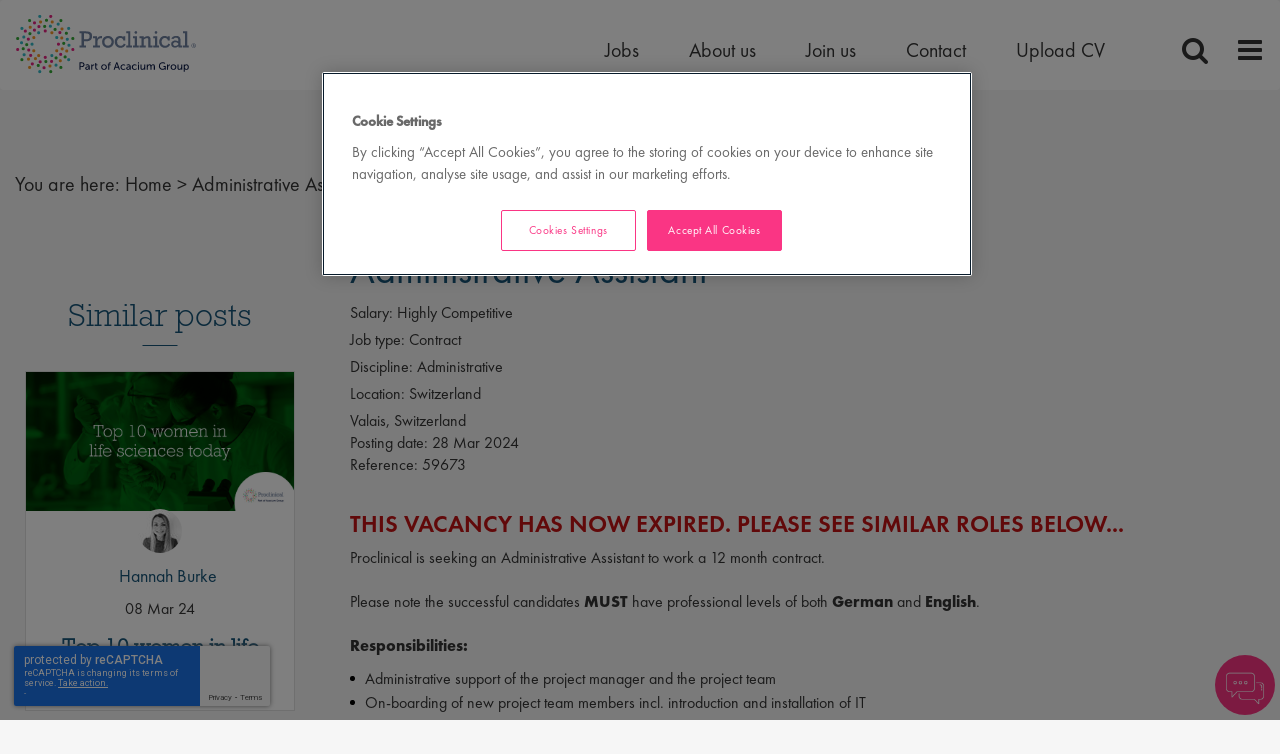

--- FILE ---
content_type: text/html
request_url: https://www.proclinical.com/job/administrative-assistant-in-valais-switzerland-jid-20504
body_size: 43952
content:

<!DOCTYPE html>

<!-- Bundle type: RequireJs -->

<html lang="en-GB" dir="ltr">
<head>
    <meta charset="utf-8"/>
    <meta name="mobile-web-app-capable" content="yes"/>
    <meta name="apple-mobile-web-app-capable" content="yes"/>
    <meta name="msapplication-starturl" content="/"/>
    <meta name="viewport" content="width=device-width, initial-scale=1.0"/>

    <link rel="icon"
          type="image/png"
          href="https://attraxcdnprod1-freshed3dgayb7c3.z01.azurefd.net/1481078/891f3803-db1b-4640-d2fa-08d55bf88b78/2025.7.31.20123/Blob/favicon.ico">




        <meta name="twitter:image" property="twitter:image" content="https://www.proclinical.com/img/3db17f27-cf92-4615-2633-08d89cfcc7bf/img.jpg"/>
        <meta name="og:image" property="og:image" content="https://www.proclinical.com/img/3db17f27-cf92-4615-2633-08d89cfcc7bf/img.jpg"/>
        <meta name="robots" property="robots" content="index,follow"/>

    <title>
        Administrative Assistant job in Valais, Switzerland | Proclinical 
    </title>
    <meta name="description" content="Administrative Assistant Job: Proclinical is seeking an Administrative Assistant to work a 12 month contract."/>
    <meta name="keywords" content="Administrative Assistant, Valais, Switzerland jobs, Valais, Switzerland careers"/>
     <meta http-equiv='CACHE-CONTROL' content='PRIVATE' /><meta http-equiv='CONTENT-TYPE' content='TEXT/HTML; CHARSET=UTF-8' /> <meta name='expires' content='never' /> <meta name='charset' content='UTF-8' /> <meta name='copyright' content='Copyright ©2026' /><meta property='og:image' content='https://www.proclinical.com/img/3db17f27-cf92-4615-2633-08d89cfcc7bf/img.jpg'/><meta property="og:site_name" content="Proclinical"/> <meta name="twitter:card" content="summary_large_image"> <meta name="twitter:title" content="Administrative Assistant job in Valais, Switzerland | Proclinical Recruitment"/> <meta name="twitter:description" content="Administrative Assistant Job: Proclinical is seeking an Administrative Assistant to work a 12 month contract."/> <meta name="twitter:site" content="@Proclinical"> <meta name="twitter:creator" content="@Proclinical"> <meta property="twitter:image" content="https://www.proclinical.com/img/3db17f27-cf92-4615-2633-08d89cfcc7bf"/> <meta http-equiv='content-language' content='EN' />

    <link rel="canonical" href="https://www.proclinical.com/job/administrative-assistant-in-valais-switzerland-jid-20504" />

    
        
            <script>
                window.paqEnabled = true;
            </script>

    <script>
        window.attraxAntiforgeryToken = "CfDJ8E09xlczIPdGueHoe4ALTQGBrQ7jPm7nUYN0WOOyeNVITsYF4CIO8sVw6Lfsn_OHLDmJpyV4nwk9MzCSH5U-ayHQNZVj8YnFAuzY2FH0k9-eIuqikSGzukEhQn64y9TrDqJfK-oDNZVG_W3m60s4nU8";
    </script>

    <script>
        window.recaptchaToken = "";
        window.fireRecaptchaVerify = function(actionName, fCallback) {
            grecaptcha.ready(function() {
                console.log("Action name: " + actionName);
                 grecaptcha.execute('6LdsxNsUAAAAAIDVMlmqQnoYy43nGohhrb0wmLQu', {action: actionName }).then(function(token) {
                     window.recaptchaToken = token;
                     if(fCallback)
                        fCallback();
                 });
            });
        }
    </script>
    

    <script type="text/javascript" src="https://apis.google.com/js/client.js"></script>

        <script type="text/javascript" src="https://maps.googleapis.com/maps/api/js?key=AIzaSyDzPkN8lMXYWV_pTg17UuXEAwZ1wCuPFQM&amp;libraries=places"></script>

        <script type="text/javascript" async defer src="https://www.dropbox.com/static/api/2/dropins.js" id="dropboxjs" data-app-key="nclhhmlg34qpwi9"></script>

    <script>
        window.siteId = "891f3803-db1b-4640-d2fa-08d55bf88b78";
        window.rolloutJsModules = "/Blob/js/modules";
        window.googleMapsPublicKey = "AIzaSyDzPkN8lMXYWV_pTg17UuXEAwZ1wCuPFQM";
        window.siteUrlPrefix = "/";
        window.buildVersion = "2025.7.31.20123";
        window.useBootstrapJs = true


        var require = {
            urlArgs: "pv=8&siteId=" + window.siteId + "&build=" + window.buildVersion,
            packages: [
                {
                    name: "TweenMax",
                    location: "/productrolloutfiles/js/effects/gsap",
                    main: "TweenMax.min.js"
                }
            ],
            waitSeconds: 30,
            paths: {
                "lodash": "//eu.botrecruiter.com//resources/third-party/lodash.core.min",
                "rollout": window.rolloutJsModules,
                "client": window.rolloutJsModules + "/Client.min",
                "attrax": "/js/requiremodules/attrax",
                "async": "/js/requiremodules/plugin/async",
                "lazyload": "https://attraxcdnprod1-freshed3dgayb7c3.z01.azurefd.net/StaticFiles/V1/lib/vanillalazyload12.2.0/lazyload.amd.min",
                "sweetalert": "https://attraxcdnprod1-freshed3dgayb7c3.z01.azurefd.net/StaticFiles/V1/lib/sweetalert2/dist/sweetalert2.min",
                "jqueryvalidate": "https://attraxcdnprod1-freshed3dgayb7c3.z01.azurefd.net/StaticFiles/V1/lib/dependencies/jqueryvalidate.min",
                "jqueryFitText": "https://attraxcdnprod1-freshed3dgayb7c3.z01.azurefd.net/StaticFiles/V1/js/requiremodules/attrax/jquery.fittext",
                "jqueryvalidateunobtrusive":
                    "https://attraxcdnprod1-freshed3dgayb7c3.z01.azurefd.net/StaticFiles/V1/lib/dependencies/jqueryvalidateunobtrusive",
                "jquery": "https://attraxcdnprod1-freshed3dgayb7c3.z01.azurefd.net/StaticFiles/V1/lib/dependencies/jquery351",
                "bootstrap": "https://attraxcdnprod1-freshed3dgayb7c3.z01.azurefd.net/StaticFiles/V1/lib/dependencies/bootstrap341",
                "dropzone": "https://attraxcdnprod1-freshed3dgayb7c3.z01.azurefd.net/StaticFiles/V1/js/requiremodules/browser/dropzone-amd",
                "spin": "https://attraxcdnprod1-freshed3dgayb7c3.z01.azurefd.net/StaticFiles/V1/js/spin.min",
                "ladda": "https://attraxcdnprod1-freshed3dgayb7c3.z01.azurefd.net/StaticFiles/V1/js/ladda.min",
                "intersectionpolyfill": "https://attraxcdnprod1-freshed3dgayb7c3.z01.azurefd.net/StaticFiles/V1/js/intersectionobserveramd",
                "owlcarousel": "https://attraxcdnprod1-freshed3dgayb7c3.z01.azurefd.net/StaticFiles/V1/owlcarousel/owl.carousel.min",
                "jqueryautocomplete": "/cop-asset/63858958-eb49-4d93-30be-08dadf71d240/js--jquery.autocomplete",
                "fancybox": "https://attraxcdnprod1-freshed3dgayb7c3.z01.azurefd.net/StaticFiles/V1/lib/fancyBox/dist/jquery.fancybox",
                "select2": "https://attraxcdnprod1-freshed3dgayb7c3.z01.azurefd.net/StaticFiles/V1/js/select2.full.min",
                "jqueryui": "https://attraxcdnprod1-freshed3dgayb7c3.z01.azurefd.net/StaticFiles/V1/lib/jquery-ui/1.13.2/jquery-ui.min",
                "j_query_ui/dist/jquery-ui": "https://attraxcdnprod1-freshed3dgayb7c3.z01.azurefd.net/StaticFiles/V1/lib/jquery-ui/1.13.2/jquery-ui.min",
                "touchpunch": "https://attraxcdnprod1-freshed3dgayb7c3.z01.azurefd.net/StaticFiles/V1/lib/jquery/touchpunch/touchpunch",
                "cookies": "https://attraxcdnprod1-freshed3dgayb7c3.z01.azurefd.net/StaticFiles/V1/js/requiremodules/browser/Cookies",
                "ScrollToPlugin": "/productrolloutfiles/js/effects/gsap/plugins/ScrollToPlugin.min",
                "videoJs": "/js/videojs",
                "datetimepicker": "https://attraxcdnprod1-freshed3dgayb7c3.z01.azurefd.net/StaticFiles/V1/js/bootstrap-datetimepicker.min",
                "fourmatWindowScrollPlugin": "/productrolloutfiles/js/fourmatWindowScrollPlugin",
                "tiltjs": "/productrolloutfiles/js/effects/tilt",
                "skrollr": "/productrolloutfiles/js/effects/skrollr",
                "cssvarspolyfill": "/js/cssvarspolyfill.min",
                "ninjaSlider": "/js/ninja-slider2",
                "thumbnailSlider": "/js/thumbnail-slider2",
                "leafLet": "/js/leaflet",
                "OneSignal": "https://cdn.onesignal.com/sdks/OneSignalSDK",
                "swiper": "https://attraxcdnprod1-freshed3dgayb7c3.z01.azurefd.net/StaticFiles/V1/swiper/swiper-bundle",
                "swiperV11": "/swiper/v11/swiper-bundle.min",
                "ScrollMagic": "/js/ScrollMagic",
                "owlCarouselV2": "https://attraxcdnprod1-freshed3dgayb7c3.z01.azurefd.net/StaticFiles/V1/owlCarouselV2/owlCarouselV2",
                "MotionPathPlugin": "/js/MotionPathPlugin",
                "PapaParse" : "https://attraxcdnprod1-freshed3dgayb7c3.z01.azurefd.net/StaticFiles/V1/js/papaparse.min",
                "ol" : "https://attraxcdnprod1-freshed3dgayb7c3.z01.azurefd.net/StaticFiles/V1/js/ol.min",
            },
            map: {
                '*': {
                    'jqueryui': 'j_query_ui/dist/jquery-ui'
               },
            },
            shim: {
                "jquery": {
                    exports: "$"
                },

                "lodash": {
                  exports: "_"
                },

                "leafLet": {
                    exports: "L"
                },

                "ladda": {
                    deps: ["jquery"]
                },

                "jqueryautocomplete" : {
                    deps: [ "jquery" ]
                },

                "thumbnailSlider": {
                    exports: "ThumbnailSlider"
                },

                "ninjaSlider": {
                    exports: "NinjaSlider"
                },

                "owlcarousel": {
                    deps: ["jquery"]
                },

                "fourmatWindowScrollPlugin": {
            deps: ["jquery"]
                },

                "bootstrap": {
                    deps: ["jquery"]
                },

                "jqueryvalidate": {
                    deps: ["jquery"]
                },

                "jqueryFitText": {
                    deps: ["jquery"]
                },

                "jqueryvalidateunobtrusive": {
                    deps: ["jqueryvalidate"]
                },

                "ScrollToPlugin": {
                    deps: ["TweenMax"]
                },

                "jqueryui": {
                    deps: ["jquery"]
                },

                "j_query_ui/dist/jquery-ui": {
                    deps: ["jquery"]
                },

                "touchpunch": {
                    deps: [
                        "jquery",
                        "j_query_ui/dist/jquery-ui"
                    ]
                },

                "fancybox": {
                    deps: ["jquery"]
                },

                "datetimepicker": {
                    deps: ["jquery", "bootstrap"]
                },

                "ScrollMagic": {
                    exports: "ScrollMagic"
                },

                "owlCarouselV2": {
                    deps: ["jquery"]
                },

                "swiper": {
                    exports: "Swiper"
                },

                "swiperV11": {
                    exports: "Swiper"
                },

                "MotionPathPlugin": {
                    deps: ["TweenMax"],
                    exports: "MotionPathPlugin"
                },

                "PapaParse": {
                    exports: "PapaParse"
                },

                "ol": { exports: "ol" }
            }
        };
    </script>

    <script src="https://attraxcdnprod1-freshed3dgayb7c3.z01.azurefd.net/StaticFiles/V1/lib/requirejs/require.js"></script>

    <script src="/cop-asset/63858958-eb49-4d93-30be-08dadf71d240/js--compiled--site.js?pv=8&v=2025.7.31.20123"></script>

    <script>
    var attraxApplicationAccessor = {
        getAttraxApplication: function() {
            return new Promise(function (resolve, reject) {
                var interval = setInterval(function () {
                    if (window.attraxApplication != null) {
                        clearInterval(interval);
                        resolve(window.attraxApplication);
                    }
                }, 50);
            });
        }
    };

    define("AttraxApplicationAccessor", function () {
        return attraxApplicationAccessor;
    });

    require(["cookies", "client", "jquery", "AttraxApplicationModule"], function(_cookies, ClientModule, $, AttraxApplicationModule) {
        window.Cookies = _cookies;


            require(["bootstrap"]);
            
        var siteDetails = {
            SiteId : "891f3803-db1b-4640-d2fa-08d55bf88b78",
            BaseUrl : "https://www.proclinical.com",
            UrlPrefix : "/",
            GoogleRecaptchaPublicKey : "6LdsxNsUAAAAAIDVMlmqQnoYy43nGohhrb0wmLQu",
        };

        window.siteDetails = siteDetails;
        window.attraxApplication = new AttraxApplicationModule.AttraxApplicationBundle($, siteDetails);
        attraxApplicationAccessor.app = window.attraxApplication;

        //  Run the client js code
        var clientJs = new ClientModule.Client(window.attraxApplication);
        if(clientJs && clientJs.init) {
            try {
            clientJs.init($);
            } catch (e) {
                console.error(e);
            }
        }
    });

    var dependencies = [
        "IntersectionObserver" in window
            ? null
            : "intersectionpolyfill",
        "lazyload",
        "jquery"
    ];

    var onLazyLoad = function(el) {
        //  Class used by old sites
        $(el).addClass("loaded");

        // Once an image is lazyloaded, preload all of the other elements with the same data-original
        // so that lazy load doesn't try to lazyload a cached image
        // (to minimize how noticeable lazyloading is)
        var elementLazySrc = $(el).attr("data-original");
        var $otherElements = $("[data-original='" + elementLazySrc + "']").not(el);
        $otherElements.attr("src", elementLazySrc);
        $otherElements.addClass("attrax-image--loaded");
    };

    require(dependencies, function(_, LazyLoad, $) {
        $(document).ready(function() {
            window.MyLazyLoad = new LazyLoad({
                elements_selector: "[data-original]",
                data_src: "original",
                skip_invisible: false,
                class_loaded: "attrax-image--loaded",
                class_loading: "attrax-image--loading",
                callback_loaded: function(el) { onLazyLoad(el); },
                callback_load: function(el) { onLazyLoad(el); }
            });
        });
    });

    </script>

            <link rel="stylesheet" href="/cop-asset/lib--bootstrap--dist--css--bootstrap.css?v=Y3TpNGYgNx6eaHNMP_LiliYLDMq7Mnl05P-QhIS8bjg" />




    

<!-- Google Tag Manager -->
<script>(function(w,d,s,l,i){w[l]=w[l]||[];w[l].push({'gtm.start':
    new Date().getTime(),event:'gtm.js'});var f=d.getElementsByTagName(s)[0],
    j=d.createElement(s),dl=l!='dataLayer'?'&l='+l:'';j.async=true;j.src=
    'https://www.googletagmanager.com/gtm.js?id='+i+dl;f.parentNode.insertBefore(j,f);
    })(window,document,'script','dataLayer','GTM-N7H6RB');</script>
    <!-- End Google Tag Manager -->


            <link rel="stylesheet" href="//d1azc1qln24ryf.cloudfront.net/78318/ProClinical/style-cf.css?te4njw?v=2025.7.31.20123"/>
            <link rel="stylesheet" href="//maxcdn.bootstrapcdn.com/font-awesome/4.3.0/css/font-awesome.min.css?v=2025.7.31.20123"/>
            <link rel="stylesheet" href="//fonts.googleapis.com/css?family=Open&#x2B;Sans|Raleway?v=2025.7.31.20123"/>
            <link rel="stylesheet" href="/css/site.css?v=2025.7.31.20123"/>
            <link rel="stylesheet" href="https://attraxcdnprod1-freshed3dgayb7c3.z01.azurefd.net/StaticFiles/V1/productrolloutfiles/FA6/css/all.min.css?v=2025.7.31.20123"/>
            <link rel="stylesheet" href="/Blob/css/style.attrax.min.css?v=2025.7.31.20123"/>
    <style>
        .datetimepicker {
            position: absolute;
            background-color: white;
            padding: 1rem;
            border: 1px solid lightgrey;
        }
    </style>

        <script>

            window._paq = window._paq || [];
            _paq.push(['enableLinkTracking']);
            _paq.push(['setSecureCookie', true]);


                                _paq.push(["trackEvent", "Vacancies", "ViewVacancyDetailsPage", "20504".toString()]);
                                _paq.push(["trackEvent", "Vacancies", "ViewVacancyDetailsPageAuthorId", "3f5b8f36-0c75-4997-8e4c-af1036daec93".toString()]);
                            
                                    _paq.push(["trackEvent", "Vacancies", "ViewVacancyDetailsPageOptionId", "10".toString()]);
                                
                                    _paq.push(["trackEvent", "Vacancies", "ViewVacancyDetailsPageOptionId", "37".toString()]);
                                
                                    _paq.push(["trackEvent", "Vacancies", "ViewVacancyDetailsPageOptionId", "136".toString()]);
                                
                                    _paq.push(["trackEvent", "Vacancies", "ViewVacancyDetailsPageOptionId", "391".toString()]);
                                
                                    _paq.push(["trackEvent", "Vacancies", "ViewVacancyDetailsPageOptionId", "429".toString()]);
                                
                                    _paq.push(["trackEvent", "Vacancies", "ViewVacancyDetailsPageOptionId", "470".toString()]);
                                
                        _paq.push(['trackPageView']);
                                    </script>
</head>


<body id="body" data-context-optionids-pushnotifications="" data-page-id="94634e72-03db-4623-8a39-a245c25a8db0" data-layout-id=" " class="no-modal-animations       culture-en-gb">

    <div id="cookie-banner-container" style="">
        <div class="grid-col-wrap">
            <div class="grid-col grid-col-12-12">
                <div id="cookie-banner">
                    <div id="cookie-banner-message">
                        This website uses cookies. By continuing to use this site, you are giving your consent to cookies being used. See our <a href="/privacy-policy" target="_blank">Privacy policy</a> for more info.
                    </div>
                    <a class="accept-link" href="#" onkeydown="AcceptPolicyHandler('cp');" onclick="AcceptPolicyHandler('cp');" tabindex="1" role="button" aria-label="Accept privacy policy">
                        <i class="fa fa-check-square-o"></i>
                    </a>
                </div>
            </div>
        </div>
    </div>



<!-- Google Tag Manager (noscript) --><noscript><iframe src="https://www.googletagmanager.com/ns.html?id=GTM-N7H6RB"
    height="0" width="0" style="display:none;visibility:hidden"></iframe></noscript>
    <!-- End Google Tag Manager (noscript) -->


<style>
    .banner_and_html_wrapper .banner-wrapper {
        background-image: url(https://proclinical.com/img/f2fcc5e9-493a-4cf0-fa88-08d70b6b14f9) !important;
        background-position: 50%;
        -webkit-background-size: cover;
        background-size: cover;
    }
    
    .row img { margin: 0 !important; }

    </style>
    
    <nav class='navbar'>
        <div class='navbar-header-top'>
            <div class='container-fluid'>
                <div class='navbar-header clearfix'>
    
                     <a class='navbar-brand' href='/'>
                        <!--<img src="https://attraxcdnprod1-freshed3dgayb7c3.z01.azurefd.net/1481078/891f3803-db1b-4640-d2fa-08d55bf88b78/2025.7.31.20123/img/073d6bf6-9da1-4f94-939c-08d564d4f8e6" alt="logo" id="desktop_logo">-->
                        <!-- New regular logo-->
                       <img src="/assets/file/c7c0fae0-3b8e-46d7-38aa-08d935fc1d9c/Group%20-%20Acacium%20-%20Trademark%20-%20logo%20RGB.svg" alt="logo" id="desktop_logo">
    <!--                    <img src="https://attraxcdnprod1-freshed3dgayb7c3.z01.azurefd.net/1481078/891f3803-db1b-4640-d2fa-08d55bf88b78/2025.7.31.20123/img/cead8044-c499-4dd3-939d-08d564d4f8e6" alt="logo" id="mobile_logo" hidden>-->
    <img src="/assets/file/c7c0fae0-3b8e-46d7-38aa-08d935fc1d9c/Group%20-%20Acacium%20-%20Trademark%20-%20logo%20RGB.svg" alt="logo" id="mobile_logo" hidden>
                        <!-- New short logo-->
    <!--                    <img src="https://attraxcdnprod1-freshed3dgayb7c3.z01.azurefd.net/1481078/891f3803-db1b-4640-d2fa-08d55bf88b78/2025.7.31.20123/img/9cfe3126-fb63-4bd6-bfe7-08d70acbc3ba" alt="logo" id="mobile_logo" hidden>-->
                    </a>
                    
                    <div id='nav_and_toggles'>
                        <div class='nav'>
                            


    <nav class='cop-widget topNav-widget dynamic-widget' data-type='TopNav' data-require-config='true' data-id='3e515a34-85cf-b023-b302-b0e915880738' id='3e515a34-85cf-b023-b302-b0e915880738'>
        <ul class=' navList navRoot'><li class=' first home_link '><span class='text-node'><a data-id='lnk-5d5dc5ee-36ed-4e19-2f82-08d5932a24c4' href='/index' tabindex='0'><span class='text'>Home</span></a></span>
</li><li aria-haspopup='true' aria-expanded='false' class=' hasChildren '><span class='icon attrax-child-nav-trigger' tabindex='0' role='button' aria-label='expand Jobs'></span><span class='text-node'><a data-id='lnk-74418911-08ec-4db9-61ba-08d715940562' href='/job-opportunities' tabindex='0'><span class='text'>Jobs</span></a></span>
</li><li aria-haspopup='true' aria-expanded='false' class=' hasChildren '><span class='icon attrax-child-nav-trigger' tabindex='0' role='button' aria-label='expand About us '></span><span class='text-node'><a data-id='lnk-43665aa3-1fd5-487f-a141-08d5586b5bf1' href='/about-proclinical' tabindex='0'><span class='text'>About us </span></a></span>
</li><li class=' '><span class='text-node'><a data-id='lnk-ff057ef3-340e-4780-a142-08d5586b5bf1' href='/join-us' tabindex='0'><span class='text'>Join us </span></a></span>
</li><li aria-haspopup='true' aria-expanded='false' class=' hasChildren '><span class='icon attrax-child-nav-trigger' tabindex='0' role='button' aria-label='expand Contact'></span><span class='text-node'><a data-id='lnk-d4736c4f-5041-4c2d-1396-08d561c4ce2b' href='/contact' tabindex='0'><span class='text'>Contact</span></a></span>
</li><li class=' last border: 1px solid green ; '><span class='text-node'><a data-id='lnk-b8faabb0-4e7a-4844-bc35-08da2db62d44' href='/upload-cv' tabindex='0'><span class='text'>Upload CV</span></a></span>
</li></ul>
    </nav>



                    
                        </div>
                        <span class="icon icon-magnifier" id="toggle_search"></span>
                        <span class="icon icon-menu" id="toggle_menu"></span>
                    </div>
                </div>
            </div>
        </div>
    </nav>
    
    
    
    
    
    <div id='40fb1fa3-4d6a-435b-bce4-08d56801a5c9' class='layout ' data-name='full width with breadcrumbs only' data-level='1' data-id='40fb1fa3-4d6a-435b-bce4-08d56801a5c9'><div></div><div class='row dragElement widget container-widget wrapper-widget container-fluid' data-category='Container' id='b74954b0-543d-65d8-0be1-a3cc36f20fa3' data-id='b74954b0-543d-65d8-0be1-a3cc36f20fa3' data-custom-classes='container-fluid'>
        <div class='col-md-12 container-col ui-droppable' id='31d12999-5059-03be-a60f-19ce4c675fd6' data-id='31d12999-5059-03be-a60f-19ce4c675fd6' style='zoom: 1;'>
    <nav class="cop-widget breadcrumb breadcrumb-widget dynamic-widget" data-type="Breadcrumb" data-require-config="true" data-id="86c69b2e-0fad-2813-dc73-ab0c8139c126" id="86c69b2e-0fad-2813-dc73-ab0c8139c126">
        <span class="prefix">You are here:</span>
        <span class="breadcrumbLinks breadcrumb__links">

                <a href="/" class="breadcrumb__link" aria-label="breadcrumb link">Home</a>
                <span class="divider breadcrumb__divider">&gt;</span>

            <span class="breadcrumb__page-title selected">Administrative Assistant</span>
        </span>
    </nav>
</div>
    </div><div class='main-content-block dragElement widget cop-widget content-widget' data-category='Container' id='94634e72-03db-4623-8a39-a245c25a8db0'><div class='wrapper-elem dragElement widget cop-widget content-widget'><div id='hs_forms_wrapper' hidden=''>
  <!--[if lte IE 8]>
        <script charset="utf-8" type="text/javascript" src="//js.hsforms.net/forms/v2-legacy.js"></script>
        <![endif]-->
  <script charset='utf-8' type='text/javascript' src='//js.hsforms.net/forms/v2.js'></script>
<!-- message me: -->
<div id='hs_message_me' class='hs_form' hidden=''>
  <span class="close_form"></span>
  <script>
    if ($('#body')) { //only run on front end
      hbspt.forms.create({
        portalId: "321476",
        formId: "627c6077-03dd-4fe9-a2e9-d13506cafdf4"
      });
    }
  </script><div class='hbspt-form' id='hbspt-form-1532006337409-4446181171'><form novalidate='' accept-charset='UTF-8' action='https://forms.hsforms.com/submissions/v3/public/submit/formsnext/multipart/321476/627c6077-03dd-4fe9-a2e9-d13506cafdf4' enctype='multipart/form-data' id='hsForm_627c6077-03dd-4fe9-a2e9-d13506cafdf4' method='POST' class='hs-form stacked hs-form-private hs-form-627c6077-03dd-4fe9-a2e9-d13506cafdf4_8c552cf3-843f-44ed-8f9a-529319dcf783' data-form-id='627c6077-03dd-4fe9-a2e9-d13506cafdf4' data-portal-id='321476' target='target_iframe_627c6077-03dd-4fe9-a2e9-d13506cafdf4' data-reactid='.hbspt-forms-2'><div class='hs_firstname hs-firstname hs-fieldtype-text field hs-form-field' data-reactid='.hbspt-forms-2.0:$0'><label id='label-firstname-627c6077-03dd-4fe9-a2e9-d13506cafdf4' placeholder='Enter your First Name' for='firstname-627c6077-03dd-4fe9-a2e9-d13506cafdf4' data-reactid='.hbspt-forms-2.0:$0.0'><span data-reactid='.hbspt-forms-2.0:$0.0.0'>First Name</span><span class='hs-form-required' data-reactid='.hbspt-forms-2.0:$0.0.1'>*</span></label><legend class="hs-field-desc" style="display:none;" data-reactid=".hbspt-forms-2.0:$0.1"></legend><div class='input' data-reactid='.hbspt-forms-2.0:$0.$firstname'><input id="firstname-627c6077-03dd-4fe9-a2e9-d13506cafdf4" class="hs-input" type="text" name="firstname" required="" value="" placeholder="" autocomplete="given-name" data-reactid=".hbspt-forms-2.0:$0.$firstname.0"></div></div><div class='hs_lastname hs-lastname hs-fieldtype-text field hs-form-field' data-reactid='.hbspt-forms-2.0:$1'><label id='label-lastname-627c6077-03dd-4fe9-a2e9-d13506cafdf4' placeholder='Enter your Last Name' for='lastname-627c6077-03dd-4fe9-a2e9-d13506cafdf4' data-reactid='.hbspt-forms-2.0:$1.0'><span data-reactid='.hbspt-forms-2.0:$1.0.0'>Last Name</span><span class='hs-form-required' data-reactid='.hbspt-forms-2.0:$1.0.1'>*</span></label><legend class="hs-field-desc" style="display:none;" data-reactid=".hbspt-forms-2.0:$1.1"></legend><div class='input' data-reactid='.hbspt-forms-2.0:$1.$lastname'><input id="lastname-627c6077-03dd-4fe9-a2e9-d13506cafdf4" class="hs-input" type="text" name="lastname" required="" value="" placeholder="" autocomplete="family-name" data-reactid=".hbspt-forms-2.0:$1.$lastname.0"></div></div><div class='hs_email hs-email hs-fieldtype-text field hs-form-field' data-reactid='.hbspt-forms-2.0:$2'><label id='label-email-627c6077-03dd-4fe9-a2e9-d13506cafdf4' placeholder='Enter your Email' for='email-627c6077-03dd-4fe9-a2e9-d13506cafdf4' data-reactid='.hbspt-forms-2.0:$2.0'><span data-reactid='.hbspt-forms-2.0:$2.0.0'>Email</span><span class='hs-form-required' data-reactid='.hbspt-forms-2.0:$2.0.1'>*</span></label><legend class="hs-field-desc" style="display:none;" data-reactid=".hbspt-forms-2.0:$2.1"></legend><div class='input' data-reactid='.hbspt-forms-2.0:$2.$email'><input id="email-627c6077-03dd-4fe9-a2e9-d13506cafdf4" class="hs-input" type="email" name="email" required="" placeholder="" value="" autocomplete="email" data-reactid=".hbspt-forms-2.0:$2.$email.0"></div></div><div class='hs_phone hs-phone hs-fieldtype-text field hs-form-field' data-reactid='.hbspt-forms-2.0:$3'><label id='label-phone-627c6077-03dd-4fe9-a2e9-d13506cafdf4' placeholder='Enter your Phone Number' for='phone-627c6077-03dd-4fe9-a2e9-d13506cafdf4' data-reactid='.hbspt-forms-2.0:$3.0'><span data-reactid='.hbspt-forms-2.0:$3.0.0'>Phone Number</span><span class='hs-form-required' data-reactid='.hbspt-forms-2.0:$3.0.1'>*</span></label><legend class="hs-field-desc" style="display:none;" data-reactid=".hbspt-forms-2.0:$3.1"></legend><div class='input' data-reactid='.hbspt-forms-2.0:$3.$phone'><input id="phone-627c6077-03dd-4fe9-a2e9-d13506cafdf4" class="hs-input" type="tel" name="phone" required="" value="" placeholder="" autocomplete="tel" data-reactid=".hbspt-forms-2.0:$3.$phone.0"></div></div><div class='hs_country hs-country hs-fieldtype-select field hs-form-field' data-reactid='.hbspt-forms-2.0:$4'><label id='label-country-627c6077-03dd-4fe9-a2e9-d13506cafdf4' placeholder='Enter your Country' for='country-627c6077-03dd-4fe9-a2e9-d13506cafdf4' data-reactid='.hbspt-forms-2.0:$4.0'><span data-reactid='.hbspt-forms-2.0:$4.0.0'>Country</span><span class='hs-form-required' data-reactid='.hbspt-forms-2.0:$4.0.1'>*</span></label><legend class="hs-field-desc" style="display:none;" data-reactid=".hbspt-forms-2.0:$4.1"></legend><div class='input' data-reactid='.hbspt-forms-2.0:$4.$country'><select id='country-627c6077-03dd-4fe9-a2e9-d13506cafdf4' required='' class='hs-input' name='country' data-reactid='.hbspt-forms-2.0:$4.$country.0'><option value='' disabled='' selected='' data-reactid='.hbspt-forms-2.0:$4.$country.0.0'>- Please Select -</option><option value='Afghanistan' data-reactid='.hbspt-forms-2.0:$4.$country.0.1:$Afghanistan'>Afghanistan</option><option value='Albania' data-reactid='.hbspt-forms-2.0:$4.$country.0.1:$Albania'>Albania</option><option value='Algeria' data-reactid='.hbspt-forms-2.0:$4.$country.0.1:$Algeria'>Algeria</option><option value='Andorra' data-reactid='.hbspt-forms-2.0:$4.$country.0.1:$Andorra'>Andorra</option><option value='Angola' data-reactid='.hbspt-forms-2.0:$4.$country.0.1:$Angola'>Angola</option><option value='Antigua and Barbuda' data-reactid='.hbspt-forms-2.0:$4.$country.0.1:$Antigua and Barbuda'>Antigua and Barbuda</option><option value='Argentina' data-reactid='.hbspt-forms-2.0:$4.$country.0.1:$Argentina'>Argentina</option><option value='Armenia' data-reactid='.hbspt-forms-2.0:$4.$country.0.1:$Armenia'>Armenia</option><option value='Australia' data-reactid='.hbspt-forms-2.0:$4.$country.0.1:$Australia'>Australia</option><option value='Austria' data-reactid='.hbspt-forms-2.0:$4.$country.0.1:$Austria'>Austria</option><option value='Azerbaijan' data-reactid='.hbspt-forms-2.0:$4.$country.0.1:$Azerbaijan'>Azerbaijan</option><option value='Bahamas' data-reactid='.hbspt-forms-2.0:$4.$country.0.1:$Bahamas'>Bahamas</option><option value='Bahrain' data-reactid='.hbspt-forms-2.0:$4.$country.0.1:$Bahrain'>Bahrain</option><option value='Bangladesh' data-reactid='.hbspt-forms-2.0:$4.$country.0.1:$Bangladesh'>Bangladesh</option><option value='Barbados' data-reactid='.hbspt-forms-2.0:$4.$country.0.1:$Barbados'>Barbados</option><option value='Belarus' data-reactid='.hbspt-forms-2.0:$4.$country.0.1:$Belarus'>Belarus</option><option value='Belgium' data-reactid='.hbspt-forms-2.0:$4.$country.0.1:$Belgium'>Belgium</option><option value='Belize' data-reactid='.hbspt-forms-2.0:$4.$country.0.1:$Belize'>Belize</option><option value='Benin' data-reactid='.hbspt-forms-2.0:$4.$country.0.1:$Benin'>Benin</option><option value='Bhutan' data-reactid='.hbspt-forms-2.0:$4.$country.0.1:$Bhutan'>Bhutan</option><option value='Bolivia' data-reactid='.hbspt-forms-2.0:$4.$country.0.1:$Bolivia'>Bolivia</option><option value='Bosnia and Herzegovina' data-reactid='.hbspt-forms-2.0:$4.$country.0.1:$Bosnia and Herzegovina'>Bosnia and Herzegovina</option><option value='Botswana' data-reactid='.hbspt-forms-2.0:$4.$country.0.1:$Botswana'>Botswana</option><option value='Brazil' data-reactid='.hbspt-forms-2.0:$4.$country.0.1:$Brazil'>Brazil</option><option value='Brunei' data-reactid='.hbspt-forms-2.0:$4.$country.0.1:$Brunei'>Brunei</option><option value='Bulgaria' data-reactid='.hbspt-forms-2.0:$4.$country.0.1:$Bulgaria'>Bulgaria</option><option value='Burkina' data-reactid='.hbspt-forms-2.0:$4.$country.0.1:$Burkina'>Burkina</option><option value='Burundi' data-reactid='.hbspt-forms-2.0:$4.$country.0.1:$Burundi'>Burundi</option><option value='Cambodia' data-reactid='.hbspt-forms-2.0:$4.$country.0.1:$Cambodia'>Cambodia</option><option value='Cameroon' data-reactid='.hbspt-forms-2.0:$4.$country.0.1:$Cameroon'>Cameroon</option><option value='Canada' data-reactid='.hbspt-forms-2.0:$4.$country.0.1:$Canada'>Canada</option><option value='Cape Verde' data-reactid='.hbspt-forms-2.0:$4.$country.0.1:$Cape Verde'>Cape Verde</option><option value='Central African Republic' data-reactid='.hbspt-forms-2.0:$4.$country.0.1:$Central African Republic'>Central African Republic</option><option value='Chad' data-reactid='.hbspt-forms-2.0:$4.$country.0.1:$Chad'>Chad</option><option value='Chile' data-reactid='.hbspt-forms-2.0:$4.$country.0.1:$Chile'>Chile</option><option value='China' data-reactid='.hbspt-forms-2.0:$4.$country.0.1:$China'>China</option><option value='Colombia' data-reactid='.hbspt-forms-2.0:$4.$country.0.1:$Colombia'>Colombia</option><option value='Comoros' data-reactid='.hbspt-forms-2.0:$4.$country.0.1:$Comoros'>Comoros</option><option value='Congo' data-reactid='.hbspt-forms-2.0:$4.$country.0.1:$Congo'>Congo</option><option value='Congo {Democratic Rep}' data-reactid='.hbspt-forms-2.0:$4.$country.0.1:$Congo {Democratic Rep}'>Congo {Democratic Rep}</option><option value='Costa Rica' data-reactid='.hbspt-forms-2.0:$4.$country.0.1:$Costa Rica'>Costa Rica</option><option value='Croatia' data-reactid='.hbspt-forms-2.0:$4.$country.0.1:$Croatia'>Croatia</option><option value='Cuba' data-reactid='.hbspt-forms-2.0:$4.$country.0.1:$Cuba'>Cuba</option><option value='Cyprus' data-reactid='.hbspt-forms-2.0:$4.$country.0.1:$Cyprus'>Cyprus</option><option value='Czech Republic' data-reactid='.hbspt-forms-2.0:$4.$country.0.1:$Czech Republic'>Czech Republic</option><option value='Denmark' data-reactid='.hbspt-forms-2.0:$4.$country.0.1:$Denmark'>Denmark</option><option value='Djibouti' data-reactid='.hbspt-forms-2.0:$4.$country.0.1:$Djibouti'>Djibouti</option><option value='Dominica' data-reactid='.hbspt-forms-2.0:$4.$country.0.1:$Dominica'>Dominica</option><option value='Dominican Republic' data-reactid='.hbspt-forms-2.0:$4.$country.0.1:$Dominican Republic'>Dominican Republic</option><option value='East Timor' data-reactid='.hbspt-forms-2.0:$4.$country.0.1:$East Timor'>East Timor</option><option value='Ecuador' data-reactid='.hbspt-forms-2.0:$4.$country.0.1:$Ecuador'>Ecuador</option><option value='Egypt' data-reactid='.hbspt-forms-2.0:$4.$country.0.1:$Egypt'>Egypt</option><option value='El Salvador' data-reactid='.hbspt-forms-2.0:$4.$country.0.1:$El Salvador'>El Salvador</option><option value='Equatorial Guinea' data-reactid='.hbspt-forms-2.0:$4.$country.0.1:$Equatorial Guinea'>Equatorial Guinea</option><option value='Eritrea' data-reactid='.hbspt-forms-2.0:$4.$country.0.1:$Eritrea'>Eritrea</option><option value='Estonia' data-reactid='.hbspt-forms-2.0:$4.$country.0.1:$Estonia'>Estonia</option><option value='Ethiopia' data-reactid='.hbspt-forms-2.0:$4.$country.0.1:$Ethiopia'>Ethiopia</option><option value='Fiji' data-reactid='.hbspt-forms-2.0:$4.$country.0.1:$Fiji'>Fiji</option><option value='Finland' data-reactid='.hbspt-forms-2.0:$4.$country.0.1:$Finland'>Finland</option><option value='France' data-reactid='.hbspt-forms-2.0:$4.$country.0.1:$France'>France</option><option value='Gabon' data-reactid='.hbspt-forms-2.0:$4.$country.0.1:$Gabon'>Gabon</option><option value='Gambia' data-reactid='.hbspt-forms-2.0:$4.$country.0.1:$Gambia'>Gambia</option><option value='Georgia' data-reactid='.hbspt-forms-2.0:$4.$country.0.1:$Georgia'>Georgia</option><option value='Germany' data-reactid='.hbspt-forms-2.0:$4.$country.0.1:$Germany'>Germany</option><option value='Ghana' data-reactid='.hbspt-forms-2.0:$4.$country.0.1:$Ghana'>Ghana</option><option value='Greece' data-reactid='.hbspt-forms-2.0:$4.$country.0.1:$Greece'>Greece</option><option value='Grenada' data-reactid='.hbspt-forms-2.0:$4.$country.0.1:$Grenada'>Grenada</option><option value='Guatemala' data-reactid='.hbspt-forms-2.0:$4.$country.0.1:$Guatemala'>Guatemala</option><option value='Guinea' data-reactid='.hbspt-forms-2.0:$4.$country.0.1:$Guinea'>Guinea</option><option value='Guinea-Bissau' data-reactid='.hbspt-forms-2.0:$4.$country.0.1:$Guinea-Bissau'>Guinea-Bissau</option><option value='Guyana' data-reactid='.hbspt-forms-2.0:$4.$country.0.1:$Guyana'>Guyana</option><option value='Haiti' data-reactid='.hbspt-forms-2.0:$4.$country.0.1:$Haiti'>Haiti</option><option value='Honduras' data-reactid='.hbspt-forms-2.0:$4.$country.0.1:$Honduras'>Honduras</option><option value='Hong Kong' data-reactid='.hbspt-forms-2.0:$4.$country.0.1:$Hong Kong'>Hong Kong</option><option value='Hungary' data-reactid='.hbspt-forms-2.0:$4.$country.0.1:$Hungary'>Hungary</option><option value='Iceland' data-reactid='.hbspt-forms-2.0:$4.$country.0.1:$Iceland'>Iceland</option><option value='India' data-reactid='.hbspt-forms-2.0:$4.$country.0.1:$India'>India</option><option value='Indonesia' data-reactid='.hbspt-forms-2.0:$4.$country.0.1:$Indonesia'>Indonesia</option><option value='Iran' data-reactid='.hbspt-forms-2.0:$4.$country.0.1:$Iran'>Iran</option><option value='Iraq' data-reactid='.hbspt-forms-2.0:$4.$country.0.1:$Iraq'>Iraq</option><option value='Ireland {Republic}' data-reactid='.hbspt-forms-2.0:$4.$country.0.1:$Ireland {Republic}'>Ireland {Republic}</option><option value='Israel' data-reactid='.hbspt-forms-2.0:$4.$country.0.1:$Israel'>Israel</option><option value='Italy' data-reactid='.hbspt-forms-2.0:$4.$country.0.1:$Italy'>Italy</option><option value='Ivory Coast' data-reactid='.hbspt-forms-2.0:$4.$country.0.1:$Ivory Coast'>Ivory Coast</option><option value='Jamaica' data-reactid='.hbspt-forms-2.0:$4.$country.0.1:$Jamaica'>Jamaica</option><option value='Japan' data-reactid='.hbspt-forms-2.0:$4.$country.0.1:$Japan'>Japan</option><option value='Jordan' data-reactid='.hbspt-forms-2.0:$4.$country.0.1:$Jordan'>Jordan</option><option value='Kazakhstan' data-reactid='.hbspt-forms-2.0:$4.$country.0.1:$Kazakhstan'>Kazakhstan</option><option value='Kenya' data-reactid='.hbspt-forms-2.0:$4.$country.0.1:$Kenya'>Kenya</option><option value='Kiribati' data-reactid='.hbspt-forms-2.0:$4.$country.0.1:$Kiribati'>Kiribati</option><option value='Korea North' data-reactid='.hbspt-forms-2.0:$4.$country.0.1:$Korea North'>Korea North</option><option value='Korea South' data-reactid='.hbspt-forms-2.0:$4.$country.0.1:$Korea South'>Korea South</option><option value='Kosovo' data-reactid='.hbspt-forms-2.0:$4.$country.0.1:$Kosovo'>Kosovo</option><option value='Kuwait' data-reactid='.hbspt-forms-2.0:$4.$country.0.1:$Kuwait'>Kuwait</option><option value='Kyrgyzstan' data-reactid='.hbspt-forms-2.0:$4.$country.0.1:$Kyrgyzstan'>Kyrgyzstan</option><option value='Laos' data-reactid='.hbspt-forms-2.0:$4.$country.0.1:$Laos'>Laos</option><option value='Latvia' data-reactid='.hbspt-forms-2.0:$4.$country.0.1:$Latvia'>Latvia</option><option value='Lebanon' data-reactid='.hbspt-forms-2.0:$4.$country.0.1:$Lebanon'>Lebanon</option><option value='Lesotho' data-reactid='.hbspt-forms-2.0:$4.$country.0.1:$Lesotho'>Lesotho</option><option value='Liberia' data-reactid='.hbspt-forms-2.0:$4.$country.0.1:$Liberia'>Liberia</option><option value='Libya' data-reactid='.hbspt-forms-2.0:$4.$country.0.1:$Libya'>Libya</option><option value='Liechtenstein' data-reactid='.hbspt-forms-2.0:$4.$country.0.1:$Liechtenstein'>Liechtenstein</option><option value='Lithuania' data-reactid='.hbspt-forms-2.0:$4.$country.0.1:$Lithuania'>Lithuania</option><option value='Luxembourg' data-reactid='.hbspt-forms-2.0:$4.$country.0.1:$Luxembourg'>Luxembourg</option><option value='Macedonia' data-reactid='.hbspt-forms-2.0:$4.$country.0.1:$Macedonia'>Macedonia</option><option value='Madagascar' data-reactid='.hbspt-forms-2.0:$4.$country.0.1:$Madagascar'>Madagascar</option><option value='Malawi' data-reactid='.hbspt-forms-2.0:$4.$country.0.1:$Malawi'>Malawi</option><option value='Malaysia' data-reactid='.hbspt-forms-2.0:$4.$country.0.1:$Malaysia'>Malaysia</option><option value='Maldives' data-reactid='.hbspt-forms-2.0:$4.$country.0.1:$Maldives'>Maldives</option><option value='Mali' data-reactid='.hbspt-forms-2.0:$4.$country.0.1:$Mali'>Mali</option><option value='Malta' data-reactid='.hbspt-forms-2.0:$4.$country.0.1:$Malta'>Malta</option><option value='Marshall Islands' data-reactid='.hbspt-forms-2.0:$4.$country.0.1:$Marshall Islands'>Marshall Islands</option><option value='Mauritania' data-reactid='.hbspt-forms-2.0:$4.$country.0.1:$Mauritania'>Mauritania</option><option value='Mauritius' data-reactid='.hbspt-forms-2.0:$4.$country.0.1:$Mauritius'>Mauritius</option><option value='Mexico' data-reactid='.hbspt-forms-2.0:$4.$country.0.1:$Mexico'>Mexico</option><option value='Micronesia' data-reactid='.hbspt-forms-2.0:$4.$country.0.1:$Micronesia'>Micronesia</option><option value='Monaco' data-reactid='.hbspt-forms-2.0:$4.$country.0.1:$Monaco'>Monaco</option><option value='Mongolia' data-reactid='.hbspt-forms-2.0:$4.$country.0.1:$Mongolia'>Mongolia</option><option value='Montenegro' data-reactid='.hbspt-forms-2.0:$4.$country.0.1:$Montenegro'>Montenegro</option><option value='Morocco' data-reactid='.hbspt-forms-2.0:$4.$country.0.1:$Morocco'>Morocco</option><option value='Mozambique' data-reactid='.hbspt-forms-2.0:$4.$country.0.1:$Mozambique'>Mozambique</option><option value='Myanmar' data-reactid='.hbspt-forms-2.0:$4.$country.0.1:$Myanmar'>Myanmar</option><option value='Namibia' data-reactid='.hbspt-forms-2.0:$4.$country.0.1:$Namibia'>Namibia</option><option value='Nauru' data-reactid='.hbspt-forms-2.0:$4.$country.0.1:$Nauru'>Nauru</option><option value='Nepal' data-reactid='.hbspt-forms-2.0:$4.$country.0.1:$Nepal'>Nepal</option><option value='Netherlands' data-reactid='.hbspt-forms-2.0:$4.$country.0.1:$Netherlands'>Netherlands</option><option value='New Zealand' data-reactid='.hbspt-forms-2.0:$4.$country.0.1:$New Zealand'>New Zealand</option><option value='Nicaragua' data-reactid='.hbspt-forms-2.0:$4.$country.0.1:$Nicaragua'>Nicaragua</option><option value='Niger' data-reactid='.hbspt-forms-2.0:$4.$country.0.1:$Niger'>Niger</option><option value='Nigeria' data-reactid='.hbspt-forms-2.0:$4.$country.0.1:$Nigeria'>Nigeria</option><option value='Norway' data-reactid='.hbspt-forms-2.0:$4.$country.0.1:$Norway'>Norway</option><option value='Oman' data-reactid='.hbspt-forms-2.0:$4.$country.0.1:$Oman'>Oman</option><option value='Pakistan' data-reactid='.hbspt-forms-2.0:$4.$country.0.1:$Pakistan'>Pakistan</option><option value='Palau' data-reactid='.hbspt-forms-2.0:$4.$country.0.1:$Palau'>Palau</option><option value='Panama' data-reactid='.hbspt-forms-2.0:$4.$country.0.1:$Panama'>Panama</option><option value='Papua New Guinea' data-reactid='.hbspt-forms-2.0:$4.$country.0.1:$Papua New Guinea'>Papua New Guinea</option><option value='Paraguay' data-reactid='.hbspt-forms-2.0:$4.$country.0.1:$Paraguay'>Paraguay</option><option value='Peru' data-reactid='.hbspt-forms-2.0:$4.$country.0.1:$Peru'>Peru</option><option value='Philippines' data-reactid='.hbspt-forms-2.0:$4.$country.0.1:$Philippines'>Philippines</option><option value='Poland' data-reactid='.hbspt-forms-2.0:$4.$country.0.1:$Poland'>Poland</option><option value='Portugal' data-reactid='.hbspt-forms-2.0:$4.$country.0.1:$Portugal'>Portugal</option><option value='Qatar' data-reactid='.hbspt-forms-2.0:$4.$country.0.1:$Qatar'>Qatar</option><option value='Romania' data-reactid='.hbspt-forms-2.0:$4.$country.0.1:$Romania'>Romania</option><option value='Russian Federation' data-reactid='.hbspt-forms-2.0:$4.$country.0.1:$Russian Federation'>Russian Federation</option><option value='Rwanda' data-reactid='.hbspt-forms-2.0:$4.$country.0.1:$Rwanda'>Rwanda</option><option value='St Kitts &amp; Nevis' data-reactid='.hbspt-forms-2.0:$4.$country.0.1:$St Kitts &amp; Nevis'>St Kitts &amp; Nevis</option><option value='St Lucia' data-reactid='.hbspt-forms-2.0:$4.$country.0.1:$St Lucia'>St Lucia</option><option value='Saint Vincent &amp; the Grenadines' data-reactid='.hbspt-forms-2.0:$4.$country.0.1:$Saint Vincent &amp; the Grenadines'>Saint Vincent &amp; the Grenadines</option><option value='Samoa' data-reactid='.hbspt-forms-2.0:$4.$country.0.1:$Samoa'>Samoa</option><option value='San Marino' data-reactid='.hbspt-forms-2.0:$4.$country.0.1:$San Marino'>San Marino</option><option value='Sao Tome &amp; Principe' data-reactid='.hbspt-forms-2.0:$4.$country.0.1:$Sao Tome &amp; Principe'>Sao Tome &amp; Principe</option><option value='Saudi Arabia' data-reactid='.hbspt-forms-2.0:$4.$country.0.1:$Saudi Arabia'>Saudi Arabia</option><option value='Senegal' data-reactid='.hbspt-forms-2.0:$4.$country.0.1:$Senegal'>Senegal</option><option value='Serbia' data-reactid='.hbspt-forms-2.0:$4.$country.0.1:$Serbia'>Serbia</option><option value='Seychelles' data-reactid='.hbspt-forms-2.0:$4.$country.0.1:$Seychelles'>Seychelles</option><option value='Sierra Leone' data-reactid='.hbspt-forms-2.0:$4.$country.0.1:$Sierra Leone'>Sierra Leone</option><option value='Singapore' data-reactid='.hbspt-forms-2.0:$4.$country.0.1:$Singapore'>Singapore</option><option value='Slovakia' data-reactid='.hbspt-forms-2.0:$4.$country.0.1:$Slovakia'>Slovakia</option><option value='Slovenia' data-reactid='.hbspt-forms-2.0:$4.$country.0.1:$Slovenia'>Slovenia</option><option value='Solomon Islands' data-reactid='.hbspt-forms-2.0:$4.$country.0.1:$Solomon Islands'>Solomon Islands</option><option value='Somalia' data-reactid='.hbspt-forms-2.0:$4.$country.0.1:$Somalia'>Somalia</option><option value='South Africa' data-reactid='.hbspt-forms-2.0:$4.$country.0.1:$South Africa'>South Africa</option><option value='South Sudan' data-reactid='.hbspt-forms-2.0:$4.$country.0.1:$South Sudan'>South Sudan</option><option value='Spain' data-reactid='.hbspt-forms-2.0:$4.$country.0.1:$Spain'>Spain</option><option value='Sri Lanka' data-reactid='.hbspt-forms-2.0:$4.$country.0.1:$Sri Lanka'>Sri Lanka</option><option value='Sudan' data-reactid='.hbspt-forms-2.0:$4.$country.0.1:$Sudan'>Sudan</option><option value='Suriname' data-reactid='.hbspt-forms-2.0:$4.$country.0.1:$Suriname'>Suriname</option><option value='Swaziland' data-reactid='.hbspt-forms-2.0:$4.$country.0.1:$Swaziland'>Swaziland</option><option value='Sweden' data-reactid='.hbspt-forms-2.0:$4.$country.0.1:$Sweden'>Sweden</option><option value='Switzerland' data-reactid='.hbspt-forms-2.0:$4.$country.0.1:$Switzerland'>Switzerland</option><option value='Syria' data-reactid='.hbspt-forms-2.0:$4.$country.0.1:$Syria'>Syria</option><option value='Taiwan' data-reactid='.hbspt-forms-2.0:$4.$country.0.1:$Taiwan'>Taiwan</option><option value='Tajikistan' data-reactid='.hbspt-forms-2.0:$4.$country.0.1:$Tajikistan'>Tajikistan</option><option value='Tanzania' data-reactid='.hbspt-forms-2.0:$4.$country.0.1:$Tanzania'>Tanzania</option><option value='Thailand' data-reactid='.hbspt-forms-2.0:$4.$country.0.1:$Thailand'>Thailand</option><option value='Togo' data-reactid='.hbspt-forms-2.0:$4.$country.0.1:$Togo'>Togo</option><option value='Tonga' data-reactid='.hbspt-forms-2.0:$4.$country.0.1:$Tonga'>Tonga</option><option value='Trinidad and Tobago' data-reactid='.hbspt-forms-2.0:$4.$country.0.1:$Trinidad and Tobago'>Trinidad and Tobago</option><option value='Tunisia' data-reactid='.hbspt-forms-2.0:$4.$country.0.1:$Tunisia'>Tunisia</option><option value='Turkey' data-reactid='.hbspt-forms-2.0:$4.$country.0.1:$Turkey'>Turkey</option><option value='Turkmenistan' data-reactid='.hbspt-forms-2.0:$4.$country.0.1:$Turkmenistan'>Turkmenistan</option><option value='Tuvalu' data-reactid='.hbspt-forms-2.0:$4.$country.0.1:$Tuvalu'>Tuvalu</option><option value='Uganda' data-reactid='.hbspt-forms-2.0:$4.$country.0.1:$Uganda'>Uganda</option><option value='Ukraine' data-reactid='.hbspt-forms-2.0:$4.$country.0.1:$Ukraine'>Ukraine</option><option value='United Arab Emirates' data-reactid='.hbspt-forms-2.0:$4.$country.0.1:$United Arab Emirates'>United Arab Emirates</option><option value='United Kingdom' data-reactid='.hbspt-forms-2.0:$4.$country.0.1:$United Kingdom'>United Kingdom</option><option value='United States' data-reactid='.hbspt-forms-2.0:$4.$country.0.1:$United States'>United States</option><option value='Uruguay' data-reactid='.hbspt-forms-2.0:$4.$country.0.1:$Uruguay'>Uruguay</option><option value='Uzbekistan' data-reactid='.hbspt-forms-2.0:$4.$country.0.1:$Uzbekistan'>Uzbekistan</option><option value='Vanuatu' data-reactid='.hbspt-forms-2.0:$4.$country.0.1:$Vanuatu'>Vanuatu</option><option value='Vatican City' data-reactid='.hbspt-forms-2.0:$4.$country.0.1:$Vatican City'>Vatican City</option><option value='Venezuela' data-reactid='.hbspt-forms-2.0:$4.$country.0.1:$Venezuela'>Venezuela</option><option value='Vietnam' data-reactid='.hbspt-forms-2.0:$4.$country.0.1:$Vietnam'>Vietnam</option><option value='Yemen' data-reactid='.hbspt-forms-2.0:$4.$country.0.1:$Yemen'>Yemen</option><option value='Zambia' data-reactid='.hbspt-forms-2.0:$4.$country.0.1:$Zambia'>Zambia</option><option value='Zimbabwe' data-reactid='.hbspt-forms-2.0:$4.$country.0.1:$Zimbabwe'>Zimbabwe</option></select></div></div><div class='hs-dependent-field' data-reactid='.hbspt-forms-2.0:$5'><div class='hs_lead_type hs-lead_type hs-fieldtype-select field hs-form-field' data-reactid='.hbspt-forms-2.0:$5.$lead_type'><label id='label-lead_type-627c6077-03dd-4fe9-a2e9-d13506cafdf4' placeholder='Enter your Are you an employer or a jobseeker?' for='lead_type-627c6077-03dd-4fe9-a2e9-d13506cafdf4' data-reactid='.hbspt-forms-2.0:$5.$lead_type.0'><span data-reactid='.hbspt-forms-2.0:$5.$lead_type.0.0'>Are you an employer or a jobseeker?</span><span class='hs-form-required' data-reactid='.hbspt-forms-2.0:$5.$lead_type.0.1'>*</span></label><legend class="hs-field-desc" style="display:none;" data-reactid=".hbspt-forms-2.0:$5.$lead_type.1"></legend><div class='input' data-reactid='.hbspt-forms-2.0:$5.$lead_type.$lead_type'><select id='lead_type-627c6077-03dd-4fe9-a2e9-d13506cafdf4' required='' class='hs-input' name='lead_type' data-reactid='.hbspt-forms-2.0:$5.$lead_type.$lead_type.0'><option value='' disabled='' selected='' data-reactid='.hbspt-forms-2.0:$5.$lead_type.$lead_type.0.0'>- Please Select -</option><option value='Client Lead' data-reactid='.hbspt-forms-2.0:$5.$lead_type.$lead_type.0.1:$Client Lead'>Employer</option><option value='Candidate Lead' data-reactid='.hbspt-forms-2.0:$5.$lead_type.$lead_type.0.1:$Candidate Lead'>Job seeker</option></select></div></div></div><div class='hs_message hs-message hs-fieldtype-textarea field hs-form-field' data-reactid='.hbspt-forms-2.0:$6'><label id='label-message-627c6077-03dd-4fe9-a2e9-d13506cafdf4' placeholder='Enter your Message' for='message-627c6077-03dd-4fe9-a2e9-d13506cafdf4' data-reactid='.hbspt-forms-2.0:$6.0'><span data-reactid='.hbspt-forms-2.0:$6.0.0'>Message</span></label><legend class="hs-field-desc" style="display:none;" data-reactid=".hbspt-forms-2.0:$6.1"></legend><div class='input' data-reactid='.hbspt-forms-2.0:$6.$message'><textarea id='message-627c6077-03dd-4fe9-a2e9-d13506cafdf4' class='hs-input' name='message' placeholder='' data-reactid='.hbspt-forms-2.0:$6.$message.0'></textarea></div></div><div class='hs_marketing_source hs-marketing_source hs-fieldtype-text field hs-form-field' style='display:none;' data-reactid='.hbspt-forms-2.0:$7'><label id='label-marketing_source-627c6077-03dd-4fe9-a2e9-d13506cafdf4' placeholder='Enter your marketing source' for='marketing_source-627c6077-03dd-4fe9-a2e9-d13506cafdf4' data-reactid='.hbspt-forms-2.0:$7.0'><span data-reactid='.hbspt-forms-2.0:$7.0.0'>marketing source</span></label><legend class="hs-field-desc" style="display:none;" data-reactid=".hbspt-forms-2.0:$7.1"></legend><div class='input' data-reactid='.hbspt-forms-2.0:$7.$marketing_source'><input name="marketing_source" class="hs-input" type="hidden" value="" data-reactid=".hbspt-forms-2.0:$7.$marketing_source.0"></div></div><div class='hs_site_landing_page hs-site_landing_page hs-fieldtype-text field hs-form-field' style='display:none;' data-reactid='.hbspt-forms-2.0:$8'><label id='label-site_landing_page-627c6077-03dd-4fe9-a2e9-d13506cafdf4' placeholder='Enter your Site landing page' for='site_landing_page-627c6077-03dd-4fe9-a2e9-d13506cafdf4' data-reactid='.hbspt-forms-2.0:$8.0'><span data-reactid='.hbspt-forms-2.0:$8.0.0'>Site landing page</span></label><legend class="hs-field-desc" style="display:none;" data-reactid=".hbspt-forms-2.0:$8.1"></legend><div class='input' data-reactid='.hbspt-forms-2.0:$8.$site_landing_page'><input name="site_landing_page" class="hs-input" type="hidden" value="" data-reactid=".hbspt-forms-2.0:$8.$site_landing_page.0"></div></div><div class='legal-consent-container' data-reactid='.hbspt-forms-2.1'><div class='hs-richtext' data-reactid='.hbspt-forms-2.1.0'>Proclinical is committed to protecting and respecting your privacy, and we’ll only use your personal information to administer your account and to provide the products and services you requested from us. From time to time, we would like to contact you about our products and services, as well as other content that may be of interest to you. If you consent to us contacting you for this purpose, please tick below to say how you would like us to contact you:</div><div data-reactid='.hbspt-forms-2.1.1:0'><div class='hs-dependent-field' data-reactid='.hbspt-forms-2.1.1:0.$LEGAL_CONSENT=1subscription_type_187740'><div class='hs_LEGAL_CONSENT.subscription_type_187740 hs-LEGAL_CONSENT.subscription_type_187740 hs-fieldtype-booleancheckbox field hs-form-field' data-reactid='.hbspt-forms-2.1.1:0.$LEGAL_CONSENT=1subscription_type_187740.$LEGAL_CONSENT=1subscription_type_187740'><legend class="hs-field-desc" style="display:none;" data-reactid=".hbspt-forms-2.1.1:0.$LEGAL_CONSENT=1subscription_type_187740.$LEGAL_CONSENT=1subscription_type_187740.1"></legend><div class='input' data-reactid='.hbspt-forms-2.1.1:0.$LEGAL_CONSENT=1subscription_type_187740.$LEGAL_CONSENT=1subscription_type_187740.$LEGAL_CONSENT=1subscription_type_187740'><ul class='inputs-list' data-reactid='.hbspt-forms-2.1.1:0.$LEGAL_CONSENT=1subscription_type_187740.$LEGAL_CONSENT=1subscription_type_187740.$LEGAL_CONSENT=1subscription_type_187740.0'><li class='hs-form-booleancheckbox' data-reactid='.hbspt-forms-2.1.1:0.$LEGAL_CONSENT=1subscription_type_187740.$LEGAL_CONSENT=1subscription_type_187740.$LEGAL_CONSENT=1subscription_type_187740.0.0'><label for='LEGAL_CONSENT.subscription_type_187740-627c6077-03dd-4fe9-a2e9-d13506cafdf4' class='hs-form-booleancheckbox-display' data-reactid='.hbspt-forms-2.1.1:0.$LEGAL_CONSENT=1subscription_type_187740.$LEGAL_CONSENT=1subscription_type_187740.$LEGAL_CONSENT=1subscription_type_187740.0.0.0'><input id="LEGAL_CONSENT.subscription_type_187740-627c6077-03dd-4fe9-a2e9-d13506cafdf4" class="hs-input" type="checkbox" name="LEGAL_CONSENT.subscription_type_187740" value="true" data-reactid=".hbspt-forms-2.1.1:0.$LEGAL_CONSENT=1subscription_type_187740.$LEGAL_CONSENT=1subscription_type_187740.$LEGAL_CONSENT=1subscription_type_187740.0.0.0.0"><span data-reactid='.hbspt-forms-2.1.1:0.$LEGAL_CONSENT=1subscription_type_187740.$LEGAL_CONSENT=1subscription_type_187740.$LEGAL_CONSENT=1subscription_type_187740.0.0.0.1'>I agree to receive other communications from Proclinical.</span></label></li></ul></div></div></div><legend class="hs-field-desc checkbox-desc" style="display:none;" data-reactid=".hbspt-forms-2.1.1:0.1"></legend></div><div class='hs-richtext' data-reactid='.hbspt-forms-2.1.2'><p>In order to provide you the services or content requested, we need to store and process your personal data. If you consent to us storing your personal data for this purpose, please tick the checkbox below.</p></div><div data-reactid='.hbspt-forms-2.1.3'><div class='hs-dependent-field' data-reactid='.hbspt-forms-2.1.3.$LEGAL_CONSENT=1processing'><div class='hs_LEGAL_CONSENT.processing hs-LEGAL_CONSENT.processing hs-fieldtype-booleancheckbox field hs-form-field' data-reactid='.hbspt-forms-2.1.3.$LEGAL_CONSENT=1processing.$LEGAL_CONSENT=1processing'><legend class="hs-field-desc" style="display:none;" data-reactid=".hbspt-forms-2.1.3.$LEGAL_CONSENT=1processing.$LEGAL_CONSENT=1processing.1"></legend><div class='input' data-reactid='.hbspt-forms-2.1.3.$LEGAL_CONSENT=1processing.$LEGAL_CONSENT=1processing.$LEGAL_CONSENT=1processing'><ul class='inputs-list' required='' data-reactid='.hbspt-forms-2.1.3.$LEGAL_CONSENT=1processing.$LEGAL_CONSENT=1processing.$LEGAL_CONSENT=1processing.0'><li class='hs-form-booleancheckbox' data-reactid='.hbspt-forms-2.1.3.$LEGAL_CONSENT=1processing.$LEGAL_CONSENT=1processing.$LEGAL_CONSENT=1processing.0.0'><label for='LEGAL_CONSENT.processing-627c6077-03dd-4fe9-a2e9-d13506cafdf4' class='hs-form-booleancheckbox-display' data-reactid='.hbspt-forms-2.1.3.$LEGAL_CONSENT=1processing.$LEGAL_CONSENT=1processing.$LEGAL_CONSENT=1processing.0.0.0'><input id="LEGAL_CONSENT.processing-627c6077-03dd-4fe9-a2e9-d13506cafdf4" class="hs-input" type="checkbox" name="LEGAL_CONSENT.processing" value="true" data-reactid=".hbspt-forms-2.1.3.$LEGAL_CONSENT=1processing.$LEGAL_CONSENT=1processing.$LEGAL_CONSENT=1processing.0.0.0.0"><span data-reactid='.hbspt-forms-2.1.3.$LEGAL_CONSENT=1processing.$LEGAL_CONSENT=1processing.$LEGAL_CONSENT=1processing.0.0.0.1'>I agree to allow Proclinical to store and process my personal data.</span><span class='hs-form-required' data-reactid='.hbspt-forms-2.1.3.$LEGAL_CONSENT=1processing.$LEGAL_CONSENT=1processing.$LEGAL_CONSENT=1processing.0.0.0.2'>*</span></label></li></ul></div></div></div><legend class="hs-field-desc checkbox-desc" style="display:none;" data-reactid=".hbspt-forms-2.1.3.1"></legend></div><div class='hs-richtext' data-reactid='.hbspt-forms-2.1.5'><p>You may unsubscribe from these communications at any time. For more information on how to unsubscribe, our privacy practices, and how we are committed to protecting and respecting your privacy, please review our <a href='https://www.Proclinical.com/privacy-policy' target='_blank'>Privacy Policy</a>.</p></div></div><div class='hs_submit hs-submit' data-reactid='.hbspt-forms-2.4'><div class="hs-field-desc" style="display:none;" data-reactid=".hbspt-forms-2.4.0"></div><div class='actions' data-reactid='.hbspt-forms-2.4.1'><input type="submit" value="Submit" class="hs-button primary large" data-reactid=".hbspt-forms-2.4.1.0"></div></div><input name="hs_context" type="hidden" value="{&quot;rumScriptExecuteTime&quot;:835.8000000007451,&quot;rumServiceResponseTime&quot;:1810.5000000214204,&quot;rumFormRenderTime&quot;:282.3000000207685,&quot;rumTotalRenderTime&quot;:1814.1000000177883,&quot;rumTotalRequestTime&quot;:278.2000000006519,&quot;disableCookieSubmission&quot;:true,&quot;legalConsentOptions&quot;:&quot;{\&quot;communicationConsentCheckboxes\&quot;:[{\&quot;communicationTypeId\&quot;:187740,\&quot;label\&quot;:\&quot;I agree to receive other communications from Proclinical.\&quot;}],\&quot;communicationConsentText\&quot;:\&quot;Proclinical is committed to protecting and respecting your privacy, and we’ll only use your personal information to administer your account and to provide the products and services you requested from us. From time to time, we would like to contact you about our products and services, as well as other content that may be of interest to you. If you consent to us contacting you for this purpose, please tick below to say how you would like us to contact you:\&quot;,\&quot;processingConsentType\&quot;:\&quot;REQUIRED_CHECKBOX\&quot;,\&quot;processingConsentText\&quot;:\&quot;<p>In order to provide you the services or content requested, we need to store and process your personal data. If you consent to us storing your personal data for this purpose, please tick the checkbox below.</p>\&quot;,\&quot;processingConsentCheckboxLabel\&quot;:\&quot;I agree to allow Proclinical to store and process my personal data.\&quot;,\&quot;privacyPolicyText\&quot;:\&quot;<p>You may unsubscribe from these communications at any time. For more information on how to unsubscribe, our privacy practices, and how we are committed to protecting and respecting your privacy, please review our <a href=\\\&quot;https://www.Proclinical.com/privacy-policy\\\&quot; target=\\\&quot;_blank\\\&quot;>Privacy Policy</a>.</p>\&quot;,\&quot;isLegitimateInterest\&quot;:false}&quot;,&quot;pageUrl&quot;:&quot;https://www.Proclinical.com/admin/edit/page/94634e72-03db-4623-8a39-a245c25a8db0&quot;,&quot;pageTitle&quot;:&quot;Attrax&quot;,&quot;source&quot;:&quot;FormsNext-static-1.967&quot;,&quot;isHostedOnHubspot&quot;:false,&quot;timestamp&quot;:1532006338147,&quot;userAgent&quot;:&quot;Mozilla/5.0 (Windows NT 6.1; Win64; x64) AppleWebKit/537.36 (KHTML, like Gecko) Chrome/67.0.3396.99 Safari/537.36&quot;,&quot;referrer&quot;:&quot;&quot;,&quot;originalEmbedContext&quot;:{&quot;portalId&quot;:&quot;321476&quot;,&quot;formId&quot;:&quot;627c6077-03dd-4fe9-a2e9-d13506cafdf4&quot;,&quot;target&quot;:&quot;#hbspt-form-1532006337409-4446181171&quot;,&quot;redirectUrl&quot;:&quot;https://www.Proclinical.com/contact-us-thank-you &quot;},&quot;recentFieldsCookie&quot;:{},&quot;boolCheckBoxFields&quot;:&quot;LEGAL_CONSENT.subscription_type_187740,LEGAL_CONSENT.processing&quot;,&quot;dateFields&quot;:&quot;&quot;,&quot;redirectUrl&quot;:&quot;https://www.Proclinical.com/contact-us-thank-you &quot;,&quot;smartFields&quot;:{},&quot;urlParams&quot;:{},&quot;formValidity&quot;:{},&quot;formTarget&quot;:&quot;#hbspt-form-1532006337409-4446181171&quot;,&quot;correlationId&quot;:&quot;71f58e6a-20aa-48a0-b29e-e5c60ea6adcd&quot;,&quot;isFallback&quot;:false}" data-reactid=".hbspt-forms-2.5"><iframe name="target_iframe_627c6077-03dd-4fe9-a2e9-d13506cafdf4" style="display:none;" data-reactid=".hbspt-forms-2.6"></iframe></form></div><div class='hbspt-form' id='hbspt-form-1532006214062-9952224174'><form novalidate='' accept-charset='UTF-8' action='https://forms.hsforms.com/submissions/v3/public/submit/formsnext/multipart/321476/627c6077-03dd-4fe9-a2e9-d13506cafdf4' enctype='multipart/form-data' id='hsForm_627c6077-03dd-4fe9-a2e9-d13506cafdf4' method='POST' class='hs-form stacked hs-form-private hs-form-627c6077-03dd-4fe9-a2e9-d13506cafdf4_17ebbc9c-8e9d-435a-bf5e-cc7993a9fe48' data-form-id='627c6077-03dd-4fe9-a2e9-d13506cafdf4' data-portal-id='321476' target='target_iframe_627c6077-03dd-4fe9-a2e9-d13506cafdf4' data-reactid='.hbspt-forms-3'><div class='hs_firstname hs-firstname hs-fieldtype-text field hs-form-field' data-reactid='.hbspt-forms-3.0:$0'><label id='label-firstname-627c6077-03dd-4fe9-a2e9-d13506cafdf4' placeholder='Enter your First Name' for='firstname-627c6077-03dd-4fe9-a2e9-d13506cafdf4' data-reactid='.hbspt-forms-3.0:$0.0'><span data-reactid='.hbspt-forms-3.0:$0.0.0'>First Name</span><span class='hs-form-required' data-reactid='.hbspt-forms-3.0:$0.0.1'>*</span></label><legend class="hs-field-desc" style="display:none;" data-reactid=".hbspt-forms-3.0:$0.1"></legend><div class='input' data-reactid='.hbspt-forms-3.0:$0.$firstname'><input id="firstname-627c6077-03dd-4fe9-a2e9-d13506cafdf4" class="hs-input" type="text" name="firstname" required="" value="" placeholder="" autocomplete="given-name" data-reactid=".hbspt-forms-3.0:$0.$firstname.0"></div></div><div class='hs_lastname hs-lastname hs-fieldtype-text field hs-form-field' data-reactid='.hbspt-forms-3.0:$1'><label id='label-lastname-627c6077-03dd-4fe9-a2e9-d13506cafdf4' placeholder='Enter your Last Name' for='lastname-627c6077-03dd-4fe9-a2e9-d13506cafdf4' data-reactid='.hbspt-forms-3.0:$1.0'><span data-reactid='.hbspt-forms-3.0:$1.0.0'>Last Name</span><span class='hs-form-required' data-reactid='.hbspt-forms-3.0:$1.0.1'>*</span></label><legend class="hs-field-desc" style="display:none;" data-reactid=".hbspt-forms-3.0:$1.1"></legend><div class='input' data-reactid='.hbspt-forms-3.0:$1.$lastname'><input id="lastname-627c6077-03dd-4fe9-a2e9-d13506cafdf4" class="hs-input" type="text" name="lastname" required="" value="" placeholder="" autocomplete="family-name" data-reactid=".hbspt-forms-3.0:$1.$lastname.0"></div></div><div class='hs_email hs-email hs-fieldtype-text field hs-form-field' data-reactid='.hbspt-forms-3.0:$2'><label id='label-email-627c6077-03dd-4fe9-a2e9-d13506cafdf4' placeholder='Enter your Email' for='email-627c6077-03dd-4fe9-a2e9-d13506cafdf4' data-reactid='.hbspt-forms-3.0:$2.0'><span data-reactid='.hbspt-forms-3.0:$2.0.0'>Email</span><span class='hs-form-required' data-reactid='.hbspt-forms-3.0:$2.0.1'>*</span></label><legend class="hs-field-desc" style="display:none;" data-reactid=".hbspt-forms-3.0:$2.1"></legend><div class='input' data-reactid='.hbspt-forms-3.0:$2.$email'><input id="email-627c6077-03dd-4fe9-a2e9-d13506cafdf4" class="hs-input" type="email" name="email" required="" placeholder="" value="" autocomplete="email" data-reactid=".hbspt-forms-3.0:$2.$email.0"></div></div><div class='hs_phone hs-phone hs-fieldtype-text field hs-form-field' data-reactid='.hbspt-forms-3.0:$3'><label id='label-phone-627c6077-03dd-4fe9-a2e9-d13506cafdf4' placeholder='Enter your Phone Number' for='phone-627c6077-03dd-4fe9-a2e9-d13506cafdf4' data-reactid='.hbspt-forms-3.0:$3.0'><span data-reactid='.hbspt-forms-3.0:$3.0.0'>Phone Number</span><span class='hs-form-required' data-reactid='.hbspt-forms-3.0:$3.0.1'>*</span></label><legend class="hs-field-desc" style="display:none;" data-reactid=".hbspt-forms-3.0:$3.1"></legend><div class='input' data-reactid='.hbspt-forms-3.0:$3.$phone'><input id="phone-627c6077-03dd-4fe9-a2e9-d13506cafdf4" class="hs-input" type="tel" name="phone" required="" value="" placeholder="" autocomplete="tel" data-reactid=".hbspt-forms-3.0:$3.$phone.0"></div></div><div class='hs_country hs-country hs-fieldtype-select field hs-form-field' data-reactid='.hbspt-forms-3.0:$4'><label id='label-country-627c6077-03dd-4fe9-a2e9-d13506cafdf4' placeholder='Enter your Country' for='country-627c6077-03dd-4fe9-a2e9-d13506cafdf4' data-reactid='.hbspt-forms-3.0:$4.0'><span data-reactid='.hbspt-forms-3.0:$4.0.0'>Country</span><span class='hs-form-required' data-reactid='.hbspt-forms-3.0:$4.0.1'>*</span></label><legend class="hs-field-desc" style="display:none;" data-reactid=".hbspt-forms-3.0:$4.1"></legend><div class='input' data-reactid='.hbspt-forms-3.0:$4.$country'><select id='country-627c6077-03dd-4fe9-a2e9-d13506cafdf4' required='' class='hs-input' name='country' data-reactid='.hbspt-forms-3.0:$4.$country.0'><option value='' disabled='' selected='' data-reactid='.hbspt-forms-3.0:$4.$country.0.0'>- Please Select -</option><option value='Afghanistan' data-reactid='.hbspt-forms-3.0:$4.$country.0.1:$Afghanistan'>Afghanistan</option><option value='Albania' data-reactid='.hbspt-forms-3.0:$4.$country.0.1:$Albania'>Albania</option><option value='Algeria' data-reactid='.hbspt-forms-3.0:$4.$country.0.1:$Algeria'>Algeria</option><option value='Andorra' data-reactid='.hbspt-forms-3.0:$4.$country.0.1:$Andorra'>Andorra</option><option value='Angola' data-reactid='.hbspt-forms-3.0:$4.$country.0.1:$Angola'>Angola</option><option value='Antigua and Barbuda' data-reactid='.hbspt-forms-3.0:$4.$country.0.1:$Antigua and Barbuda'>Antigua and Barbuda</option><option value='Argentina' data-reactid='.hbspt-forms-3.0:$4.$country.0.1:$Argentina'>Argentina</option><option value='Armenia' data-reactid='.hbspt-forms-3.0:$4.$country.0.1:$Armenia'>Armenia</option><option value='Australia' data-reactid='.hbspt-forms-3.0:$4.$country.0.1:$Australia'>Australia</option><option value='Austria' data-reactid='.hbspt-forms-3.0:$4.$country.0.1:$Austria'>Austria</option><option value='Azerbaijan' data-reactid='.hbspt-forms-3.0:$4.$country.0.1:$Azerbaijan'>Azerbaijan</option><option value='Bahamas' data-reactid='.hbspt-forms-3.0:$4.$country.0.1:$Bahamas'>Bahamas</option><option value='Bahrain' data-reactid='.hbspt-forms-3.0:$4.$country.0.1:$Bahrain'>Bahrain</option><option value='Bangladesh' data-reactid='.hbspt-forms-3.0:$4.$country.0.1:$Bangladesh'>Bangladesh</option><option value='Barbados' data-reactid='.hbspt-forms-3.0:$4.$country.0.1:$Barbados'>Barbados</option><option value='Belarus' data-reactid='.hbspt-forms-3.0:$4.$country.0.1:$Belarus'>Belarus</option><option value='Belgium' data-reactid='.hbspt-forms-3.0:$4.$country.0.1:$Belgium'>Belgium</option><option value='Belize' data-reactid='.hbspt-forms-3.0:$4.$country.0.1:$Belize'>Belize</option><option value='Benin' data-reactid='.hbspt-forms-3.0:$4.$country.0.1:$Benin'>Benin</option><option value='Bhutan' data-reactid='.hbspt-forms-3.0:$4.$country.0.1:$Bhutan'>Bhutan</option><option value='Bolivia' data-reactid='.hbspt-forms-3.0:$4.$country.0.1:$Bolivia'>Bolivia</option><option value='Bosnia and Herzegovina' data-reactid='.hbspt-forms-3.0:$4.$country.0.1:$Bosnia and Herzegovina'>Bosnia and Herzegovina</option><option value='Botswana' data-reactid='.hbspt-forms-3.0:$4.$country.0.1:$Botswana'>Botswana</option><option value='Brazil' data-reactid='.hbspt-forms-3.0:$4.$country.0.1:$Brazil'>Brazil</option><option value='Brunei' data-reactid='.hbspt-forms-3.0:$4.$country.0.1:$Brunei'>Brunei</option><option value='Bulgaria' data-reactid='.hbspt-forms-3.0:$4.$country.0.1:$Bulgaria'>Bulgaria</option><option value='Burkina' data-reactid='.hbspt-forms-3.0:$4.$country.0.1:$Burkina'>Burkina</option><option value='Burundi' data-reactid='.hbspt-forms-3.0:$4.$country.0.1:$Burundi'>Burundi</option><option value='Cambodia' data-reactid='.hbspt-forms-3.0:$4.$country.0.1:$Cambodia'>Cambodia</option><option value='Cameroon' data-reactid='.hbspt-forms-3.0:$4.$country.0.1:$Cameroon'>Cameroon</option><option value='Canada' data-reactid='.hbspt-forms-3.0:$4.$country.0.1:$Canada'>Canada</option><option value='Cape Verde' data-reactid='.hbspt-forms-3.0:$4.$country.0.1:$Cape Verde'>Cape Verde</option><option value='Central African Republic' data-reactid='.hbspt-forms-3.0:$4.$country.0.1:$Central African Republic'>Central African Republic</option><option value='Chad' data-reactid='.hbspt-forms-3.0:$4.$country.0.1:$Chad'>Chad</option><option value='Chile' data-reactid='.hbspt-forms-3.0:$4.$country.0.1:$Chile'>Chile</option><option value='China' data-reactid='.hbspt-forms-3.0:$4.$country.0.1:$China'>China</option><option value='Colombia' data-reactid='.hbspt-forms-3.0:$4.$country.0.1:$Colombia'>Colombia</option><option value='Comoros' data-reactid='.hbspt-forms-3.0:$4.$country.0.1:$Comoros'>Comoros</option><option value='Congo' data-reactid='.hbspt-forms-3.0:$4.$country.0.1:$Congo'>Congo</option><option value='Congo {Democratic Rep}' data-reactid='.hbspt-forms-3.0:$4.$country.0.1:$Congo {Democratic Rep}'>Congo {Democratic Rep}</option><option value='Costa Rica' data-reactid='.hbspt-forms-3.0:$4.$country.0.1:$Costa Rica'>Costa Rica</option><option value='Croatia' data-reactid='.hbspt-forms-3.0:$4.$country.0.1:$Croatia'>Croatia</option><option value='Cuba' data-reactid='.hbspt-forms-3.0:$4.$country.0.1:$Cuba'>Cuba</option><option value='Cyprus' data-reactid='.hbspt-forms-3.0:$4.$country.0.1:$Cyprus'>Cyprus</option><option value='Czech Republic' data-reactid='.hbspt-forms-3.0:$4.$country.0.1:$Czech Republic'>Czech Republic</option><option value='Denmark' data-reactid='.hbspt-forms-3.0:$4.$country.0.1:$Denmark'>Denmark</option><option value='Djibouti' data-reactid='.hbspt-forms-3.0:$4.$country.0.1:$Djibouti'>Djibouti</option><option value='Dominica' data-reactid='.hbspt-forms-3.0:$4.$country.0.1:$Dominica'>Dominica</option><option value='Dominican Republic' data-reactid='.hbspt-forms-3.0:$4.$country.0.1:$Dominican Republic'>Dominican Republic</option><option value='East Timor' data-reactid='.hbspt-forms-3.0:$4.$country.0.1:$East Timor'>East Timor</option><option value='Ecuador' data-reactid='.hbspt-forms-3.0:$4.$country.0.1:$Ecuador'>Ecuador</option><option value='Egypt' data-reactid='.hbspt-forms-3.0:$4.$country.0.1:$Egypt'>Egypt</option><option value='El Salvador' data-reactid='.hbspt-forms-3.0:$4.$country.0.1:$El Salvador'>El Salvador</option><option value='Equatorial Guinea' data-reactid='.hbspt-forms-3.0:$4.$country.0.1:$Equatorial Guinea'>Equatorial Guinea</option><option value='Eritrea' data-reactid='.hbspt-forms-3.0:$4.$country.0.1:$Eritrea'>Eritrea</option><option value='Estonia' data-reactid='.hbspt-forms-3.0:$4.$country.0.1:$Estonia'>Estonia</option><option value='Ethiopia' data-reactid='.hbspt-forms-3.0:$4.$country.0.1:$Ethiopia'>Ethiopia</option><option value='Fiji' data-reactid='.hbspt-forms-3.0:$4.$country.0.1:$Fiji'>Fiji</option><option value='Finland' data-reactid='.hbspt-forms-3.0:$4.$country.0.1:$Finland'>Finland</option><option value='France' data-reactid='.hbspt-forms-3.0:$4.$country.0.1:$France'>France</option><option value='Gabon' data-reactid='.hbspt-forms-3.0:$4.$country.0.1:$Gabon'>Gabon</option><option value='Gambia' data-reactid='.hbspt-forms-3.0:$4.$country.0.1:$Gambia'>Gambia</option><option value='Georgia' data-reactid='.hbspt-forms-3.0:$4.$country.0.1:$Georgia'>Georgia</option><option value='Germany' data-reactid='.hbspt-forms-3.0:$4.$country.0.1:$Germany'>Germany</option><option value='Ghana' data-reactid='.hbspt-forms-3.0:$4.$country.0.1:$Ghana'>Ghana</option><option value='Greece' data-reactid='.hbspt-forms-3.0:$4.$country.0.1:$Greece'>Greece</option><option value='Grenada' data-reactid='.hbspt-forms-3.0:$4.$country.0.1:$Grenada'>Grenada</option><option value='Guatemala' data-reactid='.hbspt-forms-3.0:$4.$country.0.1:$Guatemala'>Guatemala</option><option value='Guinea' data-reactid='.hbspt-forms-3.0:$4.$country.0.1:$Guinea'>Guinea</option><option value='Guinea-Bissau' data-reactid='.hbspt-forms-3.0:$4.$country.0.1:$Guinea-Bissau'>Guinea-Bissau</option><option value='Guyana' data-reactid='.hbspt-forms-3.0:$4.$country.0.1:$Guyana'>Guyana</option><option value='Haiti' data-reactid='.hbspt-forms-3.0:$4.$country.0.1:$Haiti'>Haiti</option><option value='Honduras' data-reactid='.hbspt-forms-3.0:$4.$country.0.1:$Honduras'>Honduras</option><option value='Hong Kong' data-reactid='.hbspt-forms-3.0:$4.$country.0.1:$Hong Kong'>Hong Kong</option><option value='Hungary' data-reactid='.hbspt-forms-3.0:$4.$country.0.1:$Hungary'>Hungary</option><option value='Iceland' data-reactid='.hbspt-forms-3.0:$4.$country.0.1:$Iceland'>Iceland</option><option value='India' data-reactid='.hbspt-forms-3.0:$4.$country.0.1:$India'>India</option><option value='Indonesia' data-reactid='.hbspt-forms-3.0:$4.$country.0.1:$Indonesia'>Indonesia</option><option value='Iran' data-reactid='.hbspt-forms-3.0:$4.$country.0.1:$Iran'>Iran</option><option value='Iraq' data-reactid='.hbspt-forms-3.0:$4.$country.0.1:$Iraq'>Iraq</option><option value='Ireland {Republic}' data-reactid='.hbspt-forms-3.0:$4.$country.0.1:$Ireland {Republic}'>Ireland {Republic}</option><option value='Israel' data-reactid='.hbspt-forms-3.0:$4.$country.0.1:$Israel'>Israel</option><option value='Italy' data-reactid='.hbspt-forms-3.0:$4.$country.0.1:$Italy'>Italy</option><option value='Ivory Coast' data-reactid='.hbspt-forms-3.0:$4.$country.0.1:$Ivory Coast'>Ivory Coast</option><option value='Jamaica' data-reactid='.hbspt-forms-3.0:$4.$country.0.1:$Jamaica'>Jamaica</option><option value='Japan' data-reactid='.hbspt-forms-3.0:$4.$country.0.1:$Japan'>Japan</option><option value='Jordan' data-reactid='.hbspt-forms-3.0:$4.$country.0.1:$Jordan'>Jordan</option><option value='Kazakhstan' data-reactid='.hbspt-forms-3.0:$4.$country.0.1:$Kazakhstan'>Kazakhstan</option><option value='Kenya' data-reactid='.hbspt-forms-3.0:$4.$country.0.1:$Kenya'>Kenya</option><option value='Kiribati' data-reactid='.hbspt-forms-3.0:$4.$country.0.1:$Kiribati'>Kiribati</option><option value='Korea North' data-reactid='.hbspt-forms-3.0:$4.$country.0.1:$Korea North'>Korea North</option><option value='Korea South' data-reactid='.hbspt-forms-3.0:$4.$country.0.1:$Korea South'>Korea South</option><option value='Kosovo' data-reactid='.hbspt-forms-3.0:$4.$country.0.1:$Kosovo'>Kosovo</option><option value='Kuwait' data-reactid='.hbspt-forms-3.0:$4.$country.0.1:$Kuwait'>Kuwait</option><option value='Kyrgyzstan' data-reactid='.hbspt-forms-3.0:$4.$country.0.1:$Kyrgyzstan'>Kyrgyzstan</option><option value='Laos' data-reactid='.hbspt-forms-3.0:$4.$country.0.1:$Laos'>Laos</option><option value='Latvia' data-reactid='.hbspt-forms-3.0:$4.$country.0.1:$Latvia'>Latvia</option><option value='Lebanon' data-reactid='.hbspt-forms-3.0:$4.$country.0.1:$Lebanon'>Lebanon</option><option value='Lesotho' data-reactid='.hbspt-forms-3.0:$4.$country.0.1:$Lesotho'>Lesotho</option><option value='Liberia' data-reactid='.hbspt-forms-3.0:$4.$country.0.1:$Liberia'>Liberia</option><option value='Libya' data-reactid='.hbspt-forms-3.0:$4.$country.0.1:$Libya'>Libya</option><option value='Liechtenstein' data-reactid='.hbspt-forms-3.0:$4.$country.0.1:$Liechtenstein'>Liechtenstein</option><option value='Lithuania' data-reactid='.hbspt-forms-3.0:$4.$country.0.1:$Lithuania'>Lithuania</option><option value='Luxembourg' data-reactid='.hbspt-forms-3.0:$4.$country.0.1:$Luxembourg'>Luxembourg</option><option value='Macedonia' data-reactid='.hbspt-forms-3.0:$4.$country.0.1:$Macedonia'>Macedonia</option><option value='Madagascar' data-reactid='.hbspt-forms-3.0:$4.$country.0.1:$Madagascar'>Madagascar</option><option value='Malawi' data-reactid='.hbspt-forms-3.0:$4.$country.0.1:$Malawi'>Malawi</option><option value='Malaysia' data-reactid='.hbspt-forms-3.0:$4.$country.0.1:$Malaysia'>Malaysia</option><option value='Maldives' data-reactid='.hbspt-forms-3.0:$4.$country.0.1:$Maldives'>Maldives</option><option value='Mali' data-reactid='.hbspt-forms-3.0:$4.$country.0.1:$Mali'>Mali</option><option value='Malta' data-reactid='.hbspt-forms-3.0:$4.$country.0.1:$Malta'>Malta</option><option value='Marshall Islands' data-reactid='.hbspt-forms-3.0:$4.$country.0.1:$Marshall Islands'>Marshall Islands</option><option value='Mauritania' data-reactid='.hbspt-forms-3.0:$4.$country.0.1:$Mauritania'>Mauritania</option><option value='Mauritius' data-reactid='.hbspt-forms-3.0:$4.$country.0.1:$Mauritius'>Mauritius</option><option value='Mexico' data-reactid='.hbspt-forms-3.0:$4.$country.0.1:$Mexico'>Mexico</option><option value='Micronesia' data-reactid='.hbspt-forms-3.0:$4.$country.0.1:$Micronesia'>Micronesia</option><option value='Monaco' data-reactid='.hbspt-forms-3.0:$4.$country.0.1:$Monaco'>Monaco</option><option value='Mongolia' data-reactid='.hbspt-forms-3.0:$4.$country.0.1:$Mongolia'>Mongolia</option><option value='Montenegro' data-reactid='.hbspt-forms-3.0:$4.$country.0.1:$Montenegro'>Montenegro</option><option value='Morocco' data-reactid='.hbspt-forms-3.0:$4.$country.0.1:$Morocco'>Morocco</option><option value='Mozambique' data-reactid='.hbspt-forms-3.0:$4.$country.0.1:$Mozambique'>Mozambique</option><option value='Myanmar' data-reactid='.hbspt-forms-3.0:$4.$country.0.1:$Myanmar'>Myanmar</option><option value='Namibia' data-reactid='.hbspt-forms-3.0:$4.$country.0.1:$Namibia'>Namibia</option><option value='Nauru' data-reactid='.hbspt-forms-3.0:$4.$country.0.1:$Nauru'>Nauru</option><option value='Nepal' data-reactid='.hbspt-forms-3.0:$4.$country.0.1:$Nepal'>Nepal</option><option value='Netherlands' data-reactid='.hbspt-forms-3.0:$4.$country.0.1:$Netherlands'>Netherlands</option><option value='New Zealand' data-reactid='.hbspt-forms-3.0:$4.$country.0.1:$New Zealand'>New Zealand</option><option value='Nicaragua' data-reactid='.hbspt-forms-3.0:$4.$country.0.1:$Nicaragua'>Nicaragua</option><option value='Niger' data-reactid='.hbspt-forms-3.0:$4.$country.0.1:$Niger'>Niger</option><option value='Nigeria' data-reactid='.hbspt-forms-3.0:$4.$country.0.1:$Nigeria'>Nigeria</option><option value='Norway' data-reactid='.hbspt-forms-3.0:$4.$country.0.1:$Norway'>Norway</option><option value='Oman' data-reactid='.hbspt-forms-3.0:$4.$country.0.1:$Oman'>Oman</option><option value='Pakistan' data-reactid='.hbspt-forms-3.0:$4.$country.0.1:$Pakistan'>Pakistan</option><option value='Palau' data-reactid='.hbspt-forms-3.0:$4.$country.0.1:$Palau'>Palau</option><option value='Panama' data-reactid='.hbspt-forms-3.0:$4.$country.0.1:$Panama'>Panama</option><option value='Papua New Guinea' data-reactid='.hbspt-forms-3.0:$4.$country.0.1:$Papua New Guinea'>Papua New Guinea</option><option value='Paraguay' data-reactid='.hbspt-forms-3.0:$4.$country.0.1:$Paraguay'>Paraguay</option><option value='Peru' data-reactid='.hbspt-forms-3.0:$4.$country.0.1:$Peru'>Peru</option><option value='Philippines' data-reactid='.hbspt-forms-3.0:$4.$country.0.1:$Philippines'>Philippines</option><option value='Poland' data-reactid='.hbspt-forms-3.0:$4.$country.0.1:$Poland'>Poland</option><option value='Portugal' data-reactid='.hbspt-forms-3.0:$4.$country.0.1:$Portugal'>Portugal</option><option value='Qatar' data-reactid='.hbspt-forms-3.0:$4.$country.0.1:$Qatar'>Qatar</option><option value='Romania' data-reactid='.hbspt-forms-3.0:$4.$country.0.1:$Romania'>Romania</option><option value='Russian Federation' data-reactid='.hbspt-forms-3.0:$4.$country.0.1:$Russian Federation'>Russian Federation</option><option value='Rwanda' data-reactid='.hbspt-forms-3.0:$4.$country.0.1:$Rwanda'>Rwanda</option><option value='St Kitts &amp; Nevis' data-reactid='.hbspt-forms-3.0:$4.$country.0.1:$St Kitts &amp; Nevis'>St Kitts &amp; Nevis</option><option value='St Lucia' data-reactid='.hbspt-forms-3.0:$4.$country.0.1:$St Lucia'>St Lucia</option><option value='Saint Vincent &amp; the Grenadines' data-reactid='.hbspt-forms-3.0:$4.$country.0.1:$Saint Vincent &amp; the Grenadines'>Saint Vincent &amp; the Grenadines</option><option value='Samoa' data-reactid='.hbspt-forms-3.0:$4.$country.0.1:$Samoa'>Samoa</option><option value='San Marino' data-reactid='.hbspt-forms-3.0:$4.$country.0.1:$San Marino'>San Marino</option><option value='Sao Tome &amp; Principe' data-reactid='.hbspt-forms-3.0:$4.$country.0.1:$Sao Tome &amp; Principe'>Sao Tome &amp; Principe</option><option value='Saudi Arabia' data-reactid='.hbspt-forms-3.0:$4.$country.0.1:$Saudi Arabia'>Saudi Arabia</option><option value='Senegal' data-reactid='.hbspt-forms-3.0:$4.$country.0.1:$Senegal'>Senegal</option><option value='Serbia' data-reactid='.hbspt-forms-3.0:$4.$country.0.1:$Serbia'>Serbia</option><option value='Seychelles' data-reactid='.hbspt-forms-3.0:$4.$country.0.1:$Seychelles'>Seychelles</option><option value='Sierra Leone' data-reactid='.hbspt-forms-3.0:$4.$country.0.1:$Sierra Leone'>Sierra Leone</option><option value='Singapore' data-reactid='.hbspt-forms-3.0:$4.$country.0.1:$Singapore'>Singapore</option><option value='Slovakia' data-reactid='.hbspt-forms-3.0:$4.$country.0.1:$Slovakia'>Slovakia</option><option value='Slovenia' data-reactid='.hbspt-forms-3.0:$4.$country.0.1:$Slovenia'>Slovenia</option><option value='Solomon Islands' data-reactid='.hbspt-forms-3.0:$4.$country.0.1:$Solomon Islands'>Solomon Islands</option><option value='Somalia' data-reactid='.hbspt-forms-3.0:$4.$country.0.1:$Somalia'>Somalia</option><option value='South Africa' data-reactid='.hbspt-forms-3.0:$4.$country.0.1:$South Africa'>South Africa</option><option value='South Sudan' data-reactid='.hbspt-forms-3.0:$4.$country.0.1:$South Sudan'>South Sudan</option><option value='Spain' data-reactid='.hbspt-forms-3.0:$4.$country.0.1:$Spain'>Spain</option><option value='Sri Lanka' data-reactid='.hbspt-forms-3.0:$4.$country.0.1:$Sri Lanka'>Sri Lanka</option><option value='Sudan' data-reactid='.hbspt-forms-3.0:$4.$country.0.1:$Sudan'>Sudan</option><option value='Suriname' data-reactid='.hbspt-forms-3.0:$4.$country.0.1:$Suriname'>Suriname</option><option value='Swaziland' data-reactid='.hbspt-forms-3.0:$4.$country.0.1:$Swaziland'>Swaziland</option><option value='Sweden' data-reactid='.hbspt-forms-3.0:$4.$country.0.1:$Sweden'>Sweden</option><option value='Switzerland' data-reactid='.hbspt-forms-3.0:$4.$country.0.1:$Switzerland'>Switzerland</option><option value='Syria' data-reactid='.hbspt-forms-3.0:$4.$country.0.1:$Syria'>Syria</option><option value='Taiwan' data-reactid='.hbspt-forms-3.0:$4.$country.0.1:$Taiwan'>Taiwan</option><option value='Tajikistan' data-reactid='.hbspt-forms-3.0:$4.$country.0.1:$Tajikistan'>Tajikistan</option><option value='Tanzania' data-reactid='.hbspt-forms-3.0:$4.$country.0.1:$Tanzania'>Tanzania</option><option value='Thailand' data-reactid='.hbspt-forms-3.0:$4.$country.0.1:$Thailand'>Thailand</option><option value='Togo' data-reactid='.hbspt-forms-3.0:$4.$country.0.1:$Togo'>Togo</option><option value='Tonga' data-reactid='.hbspt-forms-3.0:$4.$country.0.1:$Tonga'>Tonga</option><option value='Trinidad and Tobago' data-reactid='.hbspt-forms-3.0:$4.$country.0.1:$Trinidad and Tobago'>Trinidad and Tobago</option><option value='Tunisia' data-reactid='.hbspt-forms-3.0:$4.$country.0.1:$Tunisia'>Tunisia</option><option value='Turkey' data-reactid='.hbspt-forms-3.0:$4.$country.0.1:$Turkey'>Turkey</option><option value='Turkmenistan' data-reactid='.hbspt-forms-3.0:$4.$country.0.1:$Turkmenistan'>Turkmenistan</option><option value='Tuvalu' data-reactid='.hbspt-forms-3.0:$4.$country.0.1:$Tuvalu'>Tuvalu</option><option value='Uganda' data-reactid='.hbspt-forms-3.0:$4.$country.0.1:$Uganda'>Uganda</option><option value='Ukraine' data-reactid='.hbspt-forms-3.0:$4.$country.0.1:$Ukraine'>Ukraine</option><option value='United Arab Emirates' data-reactid='.hbspt-forms-3.0:$4.$country.0.1:$United Arab Emirates'>United Arab Emirates</option><option value='United Kingdom' data-reactid='.hbspt-forms-3.0:$4.$country.0.1:$United Kingdom'>United Kingdom</option><option value='United States' data-reactid='.hbspt-forms-3.0:$4.$country.0.1:$United States'>United States</option><option value='Uruguay' data-reactid='.hbspt-forms-3.0:$4.$country.0.1:$Uruguay'>Uruguay</option><option value='Uzbekistan' data-reactid='.hbspt-forms-3.0:$4.$country.0.1:$Uzbekistan'>Uzbekistan</option><option value='Vanuatu' data-reactid='.hbspt-forms-3.0:$4.$country.0.1:$Vanuatu'>Vanuatu</option><option value='Vatican City' data-reactid='.hbspt-forms-3.0:$4.$country.0.1:$Vatican City'>Vatican City</option><option value='Venezuela' data-reactid='.hbspt-forms-3.0:$4.$country.0.1:$Venezuela'>Venezuela</option><option value='Vietnam' data-reactid='.hbspt-forms-3.0:$4.$country.0.1:$Vietnam'>Vietnam</option><option value='Yemen' data-reactid='.hbspt-forms-3.0:$4.$country.0.1:$Yemen'>Yemen</option><option value='Zambia' data-reactid='.hbspt-forms-3.0:$4.$country.0.1:$Zambia'>Zambia</option><option value='Zimbabwe' data-reactid='.hbspt-forms-3.0:$4.$country.0.1:$Zimbabwe'>Zimbabwe</option></select></div></div><div class='hs-dependent-field' data-reactid='.hbspt-forms-3.0:$5'><div class='hs_lead_type hs-lead_type hs-fieldtype-select field hs-form-field' data-reactid='.hbspt-forms-3.0:$5.$lead_type'><label id='label-lead_type-627c6077-03dd-4fe9-a2e9-d13506cafdf4' placeholder='Enter your Are you an employer or a jobseeker?' for='lead_type-627c6077-03dd-4fe9-a2e9-d13506cafdf4' data-reactid='.hbspt-forms-3.0:$5.$lead_type.0'><span data-reactid='.hbspt-forms-3.0:$5.$lead_type.0.0'>Are you an employer or a jobseeker?</span><span class='hs-form-required' data-reactid='.hbspt-forms-3.0:$5.$lead_type.0.1'>*</span></label><legend class="hs-field-desc" style="display:none;" data-reactid=".hbspt-forms-3.0:$5.$lead_type.1"></legend><div class='input' data-reactid='.hbspt-forms-3.0:$5.$lead_type.$lead_type'><select id='lead_type-627c6077-03dd-4fe9-a2e9-d13506cafdf4' required='' class='hs-input' name='lead_type' data-reactid='.hbspt-forms-3.0:$5.$lead_type.$lead_type.0'><option value='' disabled='' selected='' data-reactid='.hbspt-forms-3.0:$5.$lead_type.$lead_type.0.0'>- Please Select -</option><option value='Client Lead' data-reactid='.hbspt-forms-3.0:$5.$lead_type.$lead_type.0.1:$Client Lead'>Employer</option><option value='Candidate Lead' data-reactid='.hbspt-forms-3.0:$5.$lead_type.$lead_type.0.1:$Candidate Lead'>Job seeker</option></select></div></div></div><div class='hs_message hs-message hs-fieldtype-textarea field hs-form-field' data-reactid='.hbspt-forms-3.0:$6'><label id='label-message-627c6077-03dd-4fe9-a2e9-d13506cafdf4' placeholder='Enter your Message' for='message-627c6077-03dd-4fe9-a2e9-d13506cafdf4' data-reactid='.hbspt-forms-3.0:$6.0'><span data-reactid='.hbspt-forms-3.0:$6.0.0'>Message</span></label><legend class="hs-field-desc" style="display:none;" data-reactid=".hbspt-forms-3.0:$6.1"></legend><div class='input' data-reactid='.hbspt-forms-3.0:$6.$message'><textarea id='message-627c6077-03dd-4fe9-a2e9-d13506cafdf4' class='hs-input' name='message' placeholder='' data-reactid='.hbspt-forms-3.0:$6.$message.0'></textarea></div></div><div class='hs_marketing_source hs-marketing_source hs-fieldtype-text field hs-form-field' style='display:none;' data-reactid='.hbspt-forms-3.0:$7'><label id='label-marketing_source-627c6077-03dd-4fe9-a2e9-d13506cafdf4' placeholder='Enter your marketing source' for='marketing_source-627c6077-03dd-4fe9-a2e9-d13506cafdf4' data-reactid='.hbspt-forms-3.0:$7.0'><span data-reactid='.hbspt-forms-3.0:$7.0.0'>marketing source</span></label><legend class="hs-field-desc" style="display:none;" data-reactid=".hbspt-forms-3.0:$7.1"></legend><div class='input' data-reactid='.hbspt-forms-3.0:$7.$marketing_source'><input name="marketing_source" class="hs-input" type="hidden" value="" data-reactid=".hbspt-forms-3.0:$7.$marketing_source.0"></div></div><div class='hs_site_landing_page hs-site_landing_page hs-fieldtype-text field hs-form-field' style='display:none;' data-reactid='.hbspt-forms-3.0:$8'><label id='label-site_landing_page-627c6077-03dd-4fe9-a2e9-d13506cafdf4' placeholder='Enter your Site landing page' for='site_landing_page-627c6077-03dd-4fe9-a2e9-d13506cafdf4' data-reactid='.hbspt-forms-3.0:$8.0'><span data-reactid='.hbspt-forms-3.0:$8.0.0'>Site landing page</span></label><legend class="hs-field-desc" style="display:none;" data-reactid=".hbspt-forms-3.0:$8.1"></legend><div class='input' data-reactid='.hbspt-forms-3.0:$8.$site_landing_page'><input name="site_landing_page" class="hs-input" type="hidden" value="" data-reactid=".hbspt-forms-3.0:$8.$site_landing_page.0"></div></div><div class='legal-consent-container' data-reactid='.hbspt-forms-3.1'><div class='hs-richtext' data-reactid='.hbspt-forms-3.1.0'>Proclinical is committed to protecting and respecting your privacy, and we’ll only use your personal information to administer your account and to provide the products and services you requested from us. From time to time, we would like to contact you about our products and services, as well as other content that may be of interest to you. If you consent to us contacting you for this purpose, please tick below to say how you would like us to contact you:</div><div data-reactid='.hbspt-forms-3.1.1:0'><div class='hs-dependent-field' data-reactid='.hbspt-forms-3.1.1:0.$LEGAL_CONSENT=1subscription_type_187740'><div class='hs_LEGAL_CONSENT.subscription_type_187740 hs-LEGAL_CONSENT.subscription_type_187740 hs-fieldtype-booleancheckbox field hs-form-field' data-reactid='.hbspt-forms-3.1.1:0.$LEGAL_CONSENT=1subscription_type_187740.$LEGAL_CONSENT=1subscription_type_187740'><legend class="hs-field-desc" style="display:none;" data-reactid=".hbspt-forms-3.1.1:0.$LEGAL_CONSENT=1subscription_type_187740.$LEGAL_CONSENT=1subscription_type_187740.1"></legend><div class='input' data-reactid='.hbspt-forms-3.1.1:0.$LEGAL_CONSENT=1subscription_type_187740.$LEGAL_CONSENT=1subscription_type_187740.$LEGAL_CONSENT=1subscription_type_187740'><ul class='inputs-list' data-reactid='.hbspt-forms-3.1.1:0.$LEGAL_CONSENT=1subscription_type_187740.$LEGAL_CONSENT=1subscription_type_187740.$LEGAL_CONSENT=1subscription_type_187740.0'><li class='hs-form-booleancheckbox' data-reactid='.hbspt-forms-3.1.1:0.$LEGAL_CONSENT=1subscription_type_187740.$LEGAL_CONSENT=1subscription_type_187740.$LEGAL_CONSENT=1subscription_type_187740.0.0'><label for='LEGAL_CONSENT.subscription_type_187740-627c6077-03dd-4fe9-a2e9-d13506cafdf4' class='hs-form-booleancheckbox-display' data-reactid='.hbspt-forms-3.1.1:0.$LEGAL_CONSENT=1subscription_type_187740.$LEGAL_CONSENT=1subscription_type_187740.$LEGAL_CONSENT=1subscription_type_187740.0.0.0'><input id="LEGAL_CONSENT.subscription_type_187740-627c6077-03dd-4fe9-a2e9-d13506cafdf4" class="hs-input" type="checkbox" name="LEGAL_CONSENT.subscription_type_187740" value="true" data-reactid=".hbspt-forms-3.1.1:0.$LEGAL_CONSENT=1subscription_type_187740.$LEGAL_CONSENT=1subscription_type_187740.$LEGAL_CONSENT=1subscription_type_187740.0.0.0.0"><span data-reactid='.hbspt-forms-3.1.1:0.$LEGAL_CONSENT=1subscription_type_187740.$LEGAL_CONSENT=1subscription_type_187740.$LEGAL_CONSENT=1subscription_type_187740.0.0.0.1'>I agree to receive other communications from Proclinical.</span></label></li></ul></div></div></div><legend class="hs-field-desc checkbox-desc" style="display:none;" data-reactid=".hbspt-forms-3.1.1:0.1"></legend></div><div class='hs-richtext' data-reactid='.hbspt-forms-3.1.2'><p>In order to provide you the services or content requested, we need to store and process your personal data. If you consent to us storing your personal data for this purpose, please tick the checkbox below.</p></div><div data-reactid='.hbspt-forms-3.1.3'><div class='hs-dependent-field' data-reactid='.hbspt-forms-3.1.3.$LEGAL_CONSENT=1processing'><div class='hs_LEGAL_CONSENT.processing hs-LEGAL_CONSENT.processing hs-fieldtype-booleancheckbox field hs-form-field' data-reactid='.hbspt-forms-3.1.3.$LEGAL_CONSENT=1processing.$LEGAL_CONSENT=1processing'><legend class="hs-field-desc" style="display:none;" data-reactid=".hbspt-forms-3.1.3.$LEGAL_CONSENT=1processing.$LEGAL_CONSENT=1processing.1"></legend><div class='input' data-reactid='.hbspt-forms-3.1.3.$LEGAL_CONSENT=1processing.$LEGAL_CONSENT=1processing.$LEGAL_CONSENT=1processing'><ul class='inputs-list' required='' data-reactid='.hbspt-forms-3.1.3.$LEGAL_CONSENT=1processing.$LEGAL_CONSENT=1processing.$LEGAL_CONSENT=1processing.0'><li class='hs-form-booleancheckbox' data-reactid='.hbspt-forms-3.1.3.$LEGAL_CONSENT=1processing.$LEGAL_CONSENT=1processing.$LEGAL_CONSENT=1processing.0.0'><label for='LEGAL_CONSENT.processing-627c6077-03dd-4fe9-a2e9-d13506cafdf4' class='hs-form-booleancheckbox-display' data-reactid='.hbspt-forms-3.1.3.$LEGAL_CONSENT=1processing.$LEGAL_CONSENT=1processing.$LEGAL_CONSENT=1processing.0.0.0'><input id="LEGAL_CONSENT.processing-627c6077-03dd-4fe9-a2e9-d13506cafdf4" class="hs-input" type="checkbox" name="LEGAL_CONSENT.processing" value="true" data-reactid=".hbspt-forms-3.1.3.$LEGAL_CONSENT=1processing.$LEGAL_CONSENT=1processing.$LEGAL_CONSENT=1processing.0.0.0.0"><span data-reactid='.hbspt-forms-3.1.3.$LEGAL_CONSENT=1processing.$LEGAL_CONSENT=1processing.$LEGAL_CONSENT=1processing.0.0.0.1'>I agree to allow Proclinical to store and process my personal data.</span><span class='hs-form-required' data-reactid='.hbspt-forms-3.1.3.$LEGAL_CONSENT=1processing.$LEGAL_CONSENT=1processing.$LEGAL_CONSENT=1processing.0.0.0.2'>*</span></label></li></ul></div></div></div><legend class="hs-field-desc checkbox-desc" style="display:none;" data-reactid=".hbspt-forms-3.1.3.1"></legend></div><div class='hs-richtext' data-reactid='.hbspt-forms-3.1.5'><p>You may unsubscribe from these communications at any time. For more information on how to unsubscribe, our privacy practices, and how we are committed to protecting and respecting your privacy, please review our <a href='https://www.Proclinical.com/privacy-policy' target='_blank'>Privacy Policy</a>.</p></div></div><div class='hs_submit hs-submit' data-reactid='.hbspt-forms-3.4'><div class="hs-field-desc" style="display:none;" data-reactid=".hbspt-forms-3.4.0"></div><div class='actions' data-reactid='.hbspt-forms-3.4.1'><input type="submit" value="Submit" class="hs-button primary large" data-reactid=".hbspt-forms-3.4.1.0"></div></div><input name="hs_context" type="hidden" value="{&quot;rumScriptExecuteTime&quot;:3284.5000000088476,&quot;rumServiceResponseTime&quot;:4212.300000013784,&quot;rumFormRenderTime&quot;:278.4000000101514,&quot;rumTotalRenderTime&quot;:4213.700000022072,&quot;rumTotalRequestTime&quot;:273.70000001974404,&quot;disableCookieSubmission&quot;:true,&quot;legalConsentOptions&quot;:&quot;{\&quot;communicationConsentCheckboxes\&quot;:[{\&quot;communicationTypeId\&quot;:187740,\&quot;label\&quot;:\&quot;I agree to receive other communications from Proclinical.\&quot;}],\&quot;communicationConsentText\&quot;:\&quot;Proclinical is committed to protecting and respecting your privacy, and we’ll only use your personal information to administer your account and to provide the products and services you requested from us. From time to time, we would like to contact you about our products and services, as well as other content that may be of interest to you. If you consent to us contacting you for this purpose, please tick below to say how you would like us to contact you:\&quot;,\&quot;processingConsentType\&quot;:\&quot;REQUIRED_CHECKBOX\&quot;,\&quot;processingConsentText\&quot;:\&quot;<p>In order to provide you the services or content requested, we need to store and process your personal data. If you consent to us storing your personal data for this purpose, please tick the checkbox below.</p>\&quot;,\&quot;processingConsentCheckboxLabel\&quot;:\&quot;I agree to allow Proclinical to store and process my personal data.\&quot;,\&quot;privacyPolicyText\&quot;:\&quot;<p>You may unsubscribe from these communications at any time. For more information on how to unsubscribe, our privacy practices, and how we are committed to protecting and respecting your privacy, please review our <a href=\\\&quot;https://www.Proclinical.com/privacy-policy\\\&quot; target=\\\&quot;_blank\\\&quot;>Privacy Policy</a>.</p>\&quot;,\&quot;isLegitimateInterest\&quot;:false}&quot;,&quot;pageUrl&quot;:&quot;https://www.Proclinical.com/admin/edit/page/94634e72-03db-4623-8a39-a245c25a8db0&quot;,&quot;pageTitle&quot;:&quot;Attrax&quot;,&quot;source&quot;:&quot;FormsNext-static-1.967&quot;,&quot;isHostedOnHubspot&quot;:false,&quot;timestamp&quot;:1532006214759,&quot;userAgent&quot;:&quot;Mozilla/5.0 (Windows NT 6.1; Win64; x64) AppleWebKit/537.36 (KHTML, like Gecko) Chrome/67.0.3396.99 Safari/537.36&quot;,&quot;referrer&quot;:&quot;&quot;,&quot;originalEmbedContext&quot;:{&quot;portalId&quot;:&quot;321476&quot;,&quot;formId&quot;:&quot;627c6077-03dd-4fe9-a2e9-d13506cafdf4&quot;,&quot;target&quot;:&quot;#hbspt-form-1532006214062-9952224174&quot;,&quot;redirectUrl&quot;:&quot;https://www.Proclinical.com/contact-us-thank-you &quot;},&quot;recentFieldsCookie&quot;:{},&quot;boolCheckBoxFields&quot;:&quot;LEGAL_CONSENT.subscription_type_187740,LEGAL_CONSENT.processing&quot;,&quot;dateFields&quot;:&quot;&quot;,&quot;redirectUrl&quot;:&quot;https://www.Proclinical.com/contact-us-thank-you &quot;,&quot;smartFields&quot;:{},&quot;urlParams&quot;:{},&quot;formValidity&quot;:{},&quot;formTarget&quot;:&quot;#hbspt-form-1532006214062-9952224174&quot;,&quot;correlationId&quot;:&quot;e1b0f3d8-97a3-4eee-b795-ab366602e1c7&quot;,&quot;isFallback&quot;:false}" data-reactid=".hbspt-forms-3.5"><iframe name="target_iframe_627c6077-03dd-4fe9-a2e9-d13506cafdf4" style="display:none;" data-reactid=".hbspt-forms-3.6"></iframe></form></div><div class='hbspt-form' id='hbspt-form-1531135761744-8152316733'><form novalidate='' accept-charset='UTF-8' action='https://forms.hsforms.com/submissions/v3/public/submit/formsnext/multipart/321476/627c6077-03dd-4fe9-a2e9-d13506cafdf4' enctype='multipart/form-data' id='hsForm_627c6077-03dd-4fe9-a2e9-d13506cafdf4' method='POST' class='hs-form stacked hs-form-private hs-form-627c6077-03dd-4fe9-a2e9-d13506cafdf4_643e359f-f845-497a-867b-6a2d0e2f0b3f' data-form-id='627c6077-03dd-4fe9-a2e9-d13506cafdf4' data-portal-id='321476' target='target_iframe_627c6077-03dd-4fe9-a2e9-d13506cafdf4' data-reactid='.hbspt-forms-3'><div class='hs_firstname hs-firstname hs-fieldtype-text field hs-form-field' data-reactid='.hbspt-forms-3.0:$0'><label id='label-firstname-627c6077-03dd-4fe9-a2e9-d13506cafdf4' placeholder='Enter your First Name' for='firstname-627c6077-03dd-4fe9-a2e9-d13506cafdf4' data-reactid='.hbspt-forms-3.0:$0.0'><span data-reactid='.hbspt-forms-3.0:$0.0.0'>First Name</span><span class='hs-form-required' data-reactid='.hbspt-forms-3.0:$0.0.1'>*</span></label><legend class="hs-field-desc" style="display:none;" data-reactid=".hbspt-forms-3.0:$0.1"></legend><div class='input' data-reactid='.hbspt-forms-3.0:$0.$firstname'><input id="firstname-627c6077-03dd-4fe9-a2e9-d13506cafdf4" class="hs-input" type="text" name="firstname" required="" value="" placeholder="" autocomplete="given-name" data-reactid=".hbspt-forms-3.0:$0.$firstname.0"></div></div><div class='hs_lastname hs-lastname hs-fieldtype-text field hs-form-field' data-reactid='.hbspt-forms-3.0:$1'><label id='label-lastname-627c6077-03dd-4fe9-a2e9-d13506cafdf4' placeholder='Enter your Last Name' for='lastname-627c6077-03dd-4fe9-a2e9-d13506cafdf4' data-reactid='.hbspt-forms-3.0:$1.0'><span data-reactid='.hbspt-forms-3.0:$1.0.0'>Last Name</span><span class='hs-form-required' data-reactid='.hbspt-forms-3.0:$1.0.1'>*</span></label><legend class="hs-field-desc" style="display:none;" data-reactid=".hbspt-forms-3.0:$1.1"></legend><div class='input' data-reactid='.hbspt-forms-3.0:$1.$lastname'><input id="lastname-627c6077-03dd-4fe9-a2e9-d13506cafdf4" class="hs-input" type="text" name="lastname" required="" value="" placeholder="" autocomplete="family-name" data-reactid=".hbspt-forms-3.0:$1.$lastname.0"></div></div><div class='hs_email hs-email hs-fieldtype-text field hs-form-field' data-reactid='.hbspt-forms-3.0:$2'><label id='label-email-627c6077-03dd-4fe9-a2e9-d13506cafdf4' placeholder='Enter your Email' for='email-627c6077-03dd-4fe9-a2e9-d13506cafdf4' data-reactid='.hbspt-forms-3.0:$2.0'><span data-reactid='.hbspt-forms-3.0:$2.0.0'>Email</span><span class='hs-form-required' data-reactid='.hbspt-forms-3.0:$2.0.1'>*</span></label><legend class="hs-field-desc" style="display:none;" data-reactid=".hbspt-forms-3.0:$2.1"></legend><div class='input' data-reactid='.hbspt-forms-3.0:$2.$email'><input id="email-627c6077-03dd-4fe9-a2e9-d13506cafdf4" class="hs-input" type="email" name="email" required="" placeholder="" value="" autocomplete="email" data-reactid=".hbspt-forms-3.0:$2.$email.0"></div></div><div class='hs_phone hs-phone hs-fieldtype-text field hs-form-field' data-reactid='.hbspt-forms-3.0:$3'><label id='label-phone-627c6077-03dd-4fe9-a2e9-d13506cafdf4' placeholder='Enter your Phone Number' for='phone-627c6077-03dd-4fe9-a2e9-d13506cafdf4' data-reactid='.hbspt-forms-3.0:$3.0'><span data-reactid='.hbspt-forms-3.0:$3.0.0'>Phone Number</span><span class='hs-form-required' data-reactid='.hbspt-forms-3.0:$3.0.1'>*</span></label><legend class="hs-field-desc" style="display:none;" data-reactid=".hbspt-forms-3.0:$3.1"></legend><div class='input' data-reactid='.hbspt-forms-3.0:$3.$phone'><input id="phone-627c6077-03dd-4fe9-a2e9-d13506cafdf4" class="hs-input" type="tel" name="phone" required="" value="" placeholder="" autocomplete="tel" data-reactid=".hbspt-forms-3.0:$3.$phone.0"></div></div><div class='hs_country hs-country hs-fieldtype-select field hs-form-field' data-reactid='.hbspt-forms-3.0:$4'><label id='label-country-627c6077-03dd-4fe9-a2e9-d13506cafdf4' placeholder='Enter your Country' for='country-627c6077-03dd-4fe9-a2e9-d13506cafdf4' data-reactid='.hbspt-forms-3.0:$4.0'><span data-reactid='.hbspt-forms-3.0:$4.0.0'>Country</span><span class='hs-form-required' data-reactid='.hbspt-forms-3.0:$4.0.1'>*</span></label><legend class="hs-field-desc" style="display:none;" data-reactid=".hbspt-forms-3.0:$4.1"></legend><div class='input' data-reactid='.hbspt-forms-3.0:$4.$country'><select id='country-627c6077-03dd-4fe9-a2e9-d13506cafdf4' required='' class='hs-input' name='country' data-reactid='.hbspt-forms-3.0:$4.$country.0'><option value='' disabled='' selected='' data-reactid='.hbspt-forms-3.0:$4.$country.0.0'>- Please Select -</option><option value='Afghanistan' data-reactid='.hbspt-forms-3.0:$4.$country.0.1:$Afghanistan'>Afghanistan</option><option value='Albania' data-reactid='.hbspt-forms-3.0:$4.$country.0.1:$Albania'>Albania</option><option value='Algeria' data-reactid='.hbspt-forms-3.0:$4.$country.0.1:$Algeria'>Algeria</option><option value='Andorra' data-reactid='.hbspt-forms-3.0:$4.$country.0.1:$Andorra'>Andorra</option><option value='Angola' data-reactid='.hbspt-forms-3.0:$4.$country.0.1:$Angola'>Angola</option><option value='Antigua and Barbuda' data-reactid='.hbspt-forms-3.0:$4.$country.0.1:$Antigua and Barbuda'>Antigua and Barbuda</option><option value='Argentina' data-reactid='.hbspt-forms-3.0:$4.$country.0.1:$Argentina'>Argentina</option><option value='Armenia' data-reactid='.hbspt-forms-3.0:$4.$country.0.1:$Armenia'>Armenia</option><option value='Australia' data-reactid='.hbspt-forms-3.0:$4.$country.0.1:$Australia'>Australia</option><option value='Austria' data-reactid='.hbspt-forms-3.0:$4.$country.0.1:$Austria'>Austria</option><option value='Azerbaijan' data-reactid='.hbspt-forms-3.0:$4.$country.0.1:$Azerbaijan'>Azerbaijan</option><option value='Bahamas' data-reactid='.hbspt-forms-3.0:$4.$country.0.1:$Bahamas'>Bahamas</option><option value='Bahrain' data-reactid='.hbspt-forms-3.0:$4.$country.0.1:$Bahrain'>Bahrain</option><option value='Bangladesh' data-reactid='.hbspt-forms-3.0:$4.$country.0.1:$Bangladesh'>Bangladesh</option><option value='Barbados' data-reactid='.hbspt-forms-3.0:$4.$country.0.1:$Barbados'>Barbados</option><option value='Belarus' data-reactid='.hbspt-forms-3.0:$4.$country.0.1:$Belarus'>Belarus</option><option value='Belgium' data-reactid='.hbspt-forms-3.0:$4.$country.0.1:$Belgium'>Belgium</option><option value='Belize' data-reactid='.hbspt-forms-3.0:$4.$country.0.1:$Belize'>Belize</option><option value='Benin' data-reactid='.hbspt-forms-3.0:$4.$country.0.1:$Benin'>Benin</option><option value='Bhutan' data-reactid='.hbspt-forms-3.0:$4.$country.0.1:$Bhutan'>Bhutan</option><option value='Bolivia' data-reactid='.hbspt-forms-3.0:$4.$country.0.1:$Bolivia'>Bolivia</option><option value='Bosnia and Herzegovina' data-reactid='.hbspt-forms-3.0:$4.$country.0.1:$Bosnia and Herzegovina'>Bosnia and Herzegovina</option><option value='Botswana' data-reactid='.hbspt-forms-3.0:$4.$country.0.1:$Botswana'>Botswana</option><option value='Brazil' data-reactid='.hbspt-forms-3.0:$4.$country.0.1:$Brazil'>Brazil</option><option value='Brunei' data-reactid='.hbspt-forms-3.0:$4.$country.0.1:$Brunei'>Brunei</option><option value='Bulgaria' data-reactid='.hbspt-forms-3.0:$4.$country.0.1:$Bulgaria'>Bulgaria</option><option value='Burkina' data-reactid='.hbspt-forms-3.0:$4.$country.0.1:$Burkina'>Burkina</option><option value='Burundi' data-reactid='.hbspt-forms-3.0:$4.$country.0.1:$Burundi'>Burundi</option><option value='Cambodia' data-reactid='.hbspt-forms-3.0:$4.$country.0.1:$Cambodia'>Cambodia</option><option value='Cameroon' data-reactid='.hbspt-forms-3.0:$4.$country.0.1:$Cameroon'>Cameroon</option><option value='Canada' data-reactid='.hbspt-forms-3.0:$4.$country.0.1:$Canada'>Canada</option><option value='Cape Verde' data-reactid='.hbspt-forms-3.0:$4.$country.0.1:$Cape Verde'>Cape Verde</option><option value='Central African Republic' data-reactid='.hbspt-forms-3.0:$4.$country.0.1:$Central African Republic'>Central African Republic</option><option value='Chad' data-reactid='.hbspt-forms-3.0:$4.$country.0.1:$Chad'>Chad</option><option value='Chile' data-reactid='.hbspt-forms-3.0:$4.$country.0.1:$Chile'>Chile</option><option value='China' data-reactid='.hbspt-forms-3.0:$4.$country.0.1:$China'>China</option><option value='Colombia' data-reactid='.hbspt-forms-3.0:$4.$country.0.1:$Colombia'>Colombia</option><option value='Comoros' data-reactid='.hbspt-forms-3.0:$4.$country.0.1:$Comoros'>Comoros</option><option value='Congo' data-reactid='.hbspt-forms-3.0:$4.$country.0.1:$Congo'>Congo</option><option value='Congo {Democratic Rep}' data-reactid='.hbspt-forms-3.0:$4.$country.0.1:$Congo {Democratic Rep}'>Congo {Democratic Rep}</option><option value='Costa Rica' data-reactid='.hbspt-forms-3.0:$4.$country.0.1:$Costa Rica'>Costa Rica</option><option value='Croatia' data-reactid='.hbspt-forms-3.0:$4.$country.0.1:$Croatia'>Croatia</option><option value='Cuba' data-reactid='.hbspt-forms-3.0:$4.$country.0.1:$Cuba'>Cuba</option><option value='Cyprus' data-reactid='.hbspt-forms-3.0:$4.$country.0.1:$Cyprus'>Cyprus</option><option value='Czech Republic' data-reactid='.hbspt-forms-3.0:$4.$country.0.1:$Czech Republic'>Czech Republic</option><option value='Denmark' data-reactid='.hbspt-forms-3.0:$4.$country.0.1:$Denmark'>Denmark</option><option value='Djibouti' data-reactid='.hbspt-forms-3.0:$4.$country.0.1:$Djibouti'>Djibouti</option><option value='Dominica' data-reactid='.hbspt-forms-3.0:$4.$country.0.1:$Dominica'>Dominica</option><option value='Dominican Republic' data-reactid='.hbspt-forms-3.0:$4.$country.0.1:$Dominican Republic'>Dominican Republic</option><option value='East Timor' data-reactid='.hbspt-forms-3.0:$4.$country.0.1:$East Timor'>East Timor</option><option value='Ecuador' data-reactid='.hbspt-forms-3.0:$4.$country.0.1:$Ecuador'>Ecuador</option><option value='Egypt' data-reactid='.hbspt-forms-3.0:$4.$country.0.1:$Egypt'>Egypt</option><option value='El Salvador' data-reactid='.hbspt-forms-3.0:$4.$country.0.1:$El Salvador'>El Salvador</option><option value='Equatorial Guinea' data-reactid='.hbspt-forms-3.0:$4.$country.0.1:$Equatorial Guinea'>Equatorial Guinea</option><option value='Eritrea' data-reactid='.hbspt-forms-3.0:$4.$country.0.1:$Eritrea'>Eritrea</option><option value='Estonia' data-reactid='.hbspt-forms-3.0:$4.$country.0.1:$Estonia'>Estonia</option><option value='Ethiopia' data-reactid='.hbspt-forms-3.0:$4.$country.0.1:$Ethiopia'>Ethiopia</option><option value='Fiji' data-reactid='.hbspt-forms-3.0:$4.$country.0.1:$Fiji'>Fiji</option><option value='Finland' data-reactid='.hbspt-forms-3.0:$4.$country.0.1:$Finland'>Finland</option><option value='France' data-reactid='.hbspt-forms-3.0:$4.$country.0.1:$France'>France</option><option value='Gabon' data-reactid='.hbspt-forms-3.0:$4.$country.0.1:$Gabon'>Gabon</option><option value='Gambia' data-reactid='.hbspt-forms-3.0:$4.$country.0.1:$Gambia'>Gambia</option><option value='Georgia' data-reactid='.hbspt-forms-3.0:$4.$country.0.1:$Georgia'>Georgia</option><option value='Germany' data-reactid='.hbspt-forms-3.0:$4.$country.0.1:$Germany'>Germany</option><option value='Ghana' data-reactid='.hbspt-forms-3.0:$4.$country.0.1:$Ghana'>Ghana</option><option value='Greece' data-reactid='.hbspt-forms-3.0:$4.$country.0.1:$Greece'>Greece</option><option value='Grenada' data-reactid='.hbspt-forms-3.0:$4.$country.0.1:$Grenada'>Grenada</option><option value='Guatemala' data-reactid='.hbspt-forms-3.0:$4.$country.0.1:$Guatemala'>Guatemala</option><option value='Guinea' data-reactid='.hbspt-forms-3.0:$4.$country.0.1:$Guinea'>Guinea</option><option value='Guinea-Bissau' data-reactid='.hbspt-forms-3.0:$4.$country.0.1:$Guinea-Bissau'>Guinea-Bissau</option><option value='Guyana' data-reactid='.hbspt-forms-3.0:$4.$country.0.1:$Guyana'>Guyana</option><option value='Haiti' data-reactid='.hbspt-forms-3.0:$4.$country.0.1:$Haiti'>Haiti</option><option value='Honduras' data-reactid='.hbspt-forms-3.0:$4.$country.0.1:$Honduras'>Honduras</option><option value='Hong Kong' data-reactid='.hbspt-forms-3.0:$4.$country.0.1:$Hong Kong'>Hong Kong</option><option value='Hungary' data-reactid='.hbspt-forms-3.0:$4.$country.0.1:$Hungary'>Hungary</option><option value='Iceland' data-reactid='.hbspt-forms-3.0:$4.$country.0.1:$Iceland'>Iceland</option><option value='India' data-reactid='.hbspt-forms-3.0:$4.$country.0.1:$India'>India</option><option value='Indonesia' data-reactid='.hbspt-forms-3.0:$4.$country.0.1:$Indonesia'>Indonesia</option><option value='Iran' data-reactid='.hbspt-forms-3.0:$4.$country.0.1:$Iran'>Iran</option><option value='Iraq' data-reactid='.hbspt-forms-3.0:$4.$country.0.1:$Iraq'>Iraq</option><option value='Ireland {Republic}' data-reactid='.hbspt-forms-3.0:$4.$country.0.1:$Ireland {Republic}'>Ireland {Republic}</option><option value='Israel' data-reactid='.hbspt-forms-3.0:$4.$country.0.1:$Israel'>Israel</option><option value='Italy' data-reactid='.hbspt-forms-3.0:$4.$country.0.1:$Italy'>Italy</option><option value='Ivory Coast' data-reactid='.hbspt-forms-3.0:$4.$country.0.1:$Ivory Coast'>Ivory Coast</option><option value='Jamaica' data-reactid='.hbspt-forms-3.0:$4.$country.0.1:$Jamaica'>Jamaica</option><option value='Japan' data-reactid='.hbspt-forms-3.0:$4.$country.0.1:$Japan'>Japan</option><option value='Jordan' data-reactid='.hbspt-forms-3.0:$4.$country.0.1:$Jordan'>Jordan</option><option value='Kazakhstan' data-reactid='.hbspt-forms-3.0:$4.$country.0.1:$Kazakhstan'>Kazakhstan</option><option value='Kenya' data-reactid='.hbspt-forms-3.0:$4.$country.0.1:$Kenya'>Kenya</option><option value='Kiribati' data-reactid='.hbspt-forms-3.0:$4.$country.0.1:$Kiribati'>Kiribati</option><option value='Korea North' data-reactid='.hbspt-forms-3.0:$4.$country.0.1:$Korea North'>Korea North</option><option value='Korea South' data-reactid='.hbspt-forms-3.0:$4.$country.0.1:$Korea South'>Korea South</option><option value='Kosovo' data-reactid='.hbspt-forms-3.0:$4.$country.0.1:$Kosovo'>Kosovo</option><option value='Kuwait' data-reactid='.hbspt-forms-3.0:$4.$country.0.1:$Kuwait'>Kuwait</option><option value='Kyrgyzstan' data-reactid='.hbspt-forms-3.0:$4.$country.0.1:$Kyrgyzstan'>Kyrgyzstan</option><option value='Laos' data-reactid='.hbspt-forms-3.0:$4.$country.0.1:$Laos'>Laos</option><option value='Latvia' data-reactid='.hbspt-forms-3.0:$4.$country.0.1:$Latvia'>Latvia</option><option value='Lebanon' data-reactid='.hbspt-forms-3.0:$4.$country.0.1:$Lebanon'>Lebanon</option><option value='Lesotho' data-reactid='.hbspt-forms-3.0:$4.$country.0.1:$Lesotho'>Lesotho</option><option value='Liberia' data-reactid='.hbspt-forms-3.0:$4.$country.0.1:$Liberia'>Liberia</option><option value='Libya' data-reactid='.hbspt-forms-3.0:$4.$country.0.1:$Libya'>Libya</option><option value='Liechtenstein' data-reactid='.hbspt-forms-3.0:$4.$country.0.1:$Liechtenstein'>Liechtenstein</option><option value='Lithuania' data-reactid='.hbspt-forms-3.0:$4.$country.0.1:$Lithuania'>Lithuania</option><option value='Luxembourg' data-reactid='.hbspt-forms-3.0:$4.$country.0.1:$Luxembourg'>Luxembourg</option><option value='Macedonia' data-reactid='.hbspt-forms-3.0:$4.$country.0.1:$Macedonia'>Macedonia</option><option value='Madagascar' data-reactid='.hbspt-forms-3.0:$4.$country.0.1:$Madagascar'>Madagascar</option><option value='Malawi' data-reactid='.hbspt-forms-3.0:$4.$country.0.1:$Malawi'>Malawi</option><option value='Malaysia' data-reactid='.hbspt-forms-3.0:$4.$country.0.1:$Malaysia'>Malaysia</option><option value='Maldives' data-reactid='.hbspt-forms-3.0:$4.$country.0.1:$Maldives'>Maldives</option><option value='Mali' data-reactid='.hbspt-forms-3.0:$4.$country.0.1:$Mali'>Mali</option><option value='Malta' data-reactid='.hbspt-forms-3.0:$4.$country.0.1:$Malta'>Malta</option><option value='Marshall Islands' data-reactid='.hbspt-forms-3.0:$4.$country.0.1:$Marshall Islands'>Marshall Islands</option><option value='Mauritania' data-reactid='.hbspt-forms-3.0:$4.$country.0.1:$Mauritania'>Mauritania</option><option value='Mauritius' data-reactid='.hbspt-forms-3.0:$4.$country.0.1:$Mauritius'>Mauritius</option><option value='Mexico' data-reactid='.hbspt-forms-3.0:$4.$country.0.1:$Mexico'>Mexico</option><option value='Micronesia' data-reactid='.hbspt-forms-3.0:$4.$country.0.1:$Micronesia'>Micronesia</option><option value='Monaco' data-reactid='.hbspt-forms-3.0:$4.$country.0.1:$Monaco'>Monaco</option><option value='Mongolia' data-reactid='.hbspt-forms-3.0:$4.$country.0.1:$Mongolia'>Mongolia</option><option value='Montenegro' data-reactid='.hbspt-forms-3.0:$4.$country.0.1:$Montenegro'>Montenegro</option><option value='Morocco' data-reactid='.hbspt-forms-3.0:$4.$country.0.1:$Morocco'>Morocco</option><option value='Mozambique' data-reactid='.hbspt-forms-3.0:$4.$country.0.1:$Mozambique'>Mozambique</option><option value='Myanmar' data-reactid='.hbspt-forms-3.0:$4.$country.0.1:$Myanmar'>Myanmar</option><option value='Namibia' data-reactid='.hbspt-forms-3.0:$4.$country.0.1:$Namibia'>Namibia</option><option value='Nauru' data-reactid='.hbspt-forms-3.0:$4.$country.0.1:$Nauru'>Nauru</option><option value='Nepal' data-reactid='.hbspt-forms-3.0:$4.$country.0.1:$Nepal'>Nepal</option><option value='Netherlands' data-reactid='.hbspt-forms-3.0:$4.$country.0.1:$Netherlands'>Netherlands</option><option value='New Zealand' data-reactid='.hbspt-forms-3.0:$4.$country.0.1:$New Zealand'>New Zealand</option><option value='Nicaragua' data-reactid='.hbspt-forms-3.0:$4.$country.0.1:$Nicaragua'>Nicaragua</option><option value='Niger' data-reactid='.hbspt-forms-3.0:$4.$country.0.1:$Niger'>Niger</option><option value='Nigeria' data-reactid='.hbspt-forms-3.0:$4.$country.0.1:$Nigeria'>Nigeria</option><option value='Norway' data-reactid='.hbspt-forms-3.0:$4.$country.0.1:$Norway'>Norway</option><option value='Oman' data-reactid='.hbspt-forms-3.0:$4.$country.0.1:$Oman'>Oman</option><option value='Pakistan' data-reactid='.hbspt-forms-3.0:$4.$country.0.1:$Pakistan'>Pakistan</option><option value='Palau' data-reactid='.hbspt-forms-3.0:$4.$country.0.1:$Palau'>Palau</option><option value='Panama' data-reactid='.hbspt-forms-3.0:$4.$country.0.1:$Panama'>Panama</option><option value='Papua New Guinea' data-reactid='.hbspt-forms-3.0:$4.$country.0.1:$Papua New Guinea'>Papua New Guinea</option><option value='Paraguay' data-reactid='.hbspt-forms-3.0:$4.$country.0.1:$Paraguay'>Paraguay</option><option value='Peru' data-reactid='.hbspt-forms-3.0:$4.$country.0.1:$Peru'>Peru</option><option value='Philippines' data-reactid='.hbspt-forms-3.0:$4.$country.0.1:$Philippines'>Philippines</option><option value='Poland' data-reactid='.hbspt-forms-3.0:$4.$country.0.1:$Poland'>Poland</option><option value='Portugal' data-reactid='.hbspt-forms-3.0:$4.$country.0.1:$Portugal'>Portugal</option><option value='Qatar' data-reactid='.hbspt-forms-3.0:$4.$country.0.1:$Qatar'>Qatar</option><option value='Romania' data-reactid='.hbspt-forms-3.0:$4.$country.0.1:$Romania'>Romania</option><option value='Russian Federation' data-reactid='.hbspt-forms-3.0:$4.$country.0.1:$Russian Federation'>Russian Federation</option><option value='Rwanda' data-reactid='.hbspt-forms-3.0:$4.$country.0.1:$Rwanda'>Rwanda</option><option value='St Kitts &amp; Nevis' data-reactid='.hbspt-forms-3.0:$4.$country.0.1:$St Kitts &amp; Nevis'>St Kitts &amp; Nevis</option><option value='St Lucia' data-reactid='.hbspt-forms-3.0:$4.$country.0.1:$St Lucia'>St Lucia</option><option value='Saint Vincent &amp; the Grenadines' data-reactid='.hbspt-forms-3.0:$4.$country.0.1:$Saint Vincent &amp; the Grenadines'>Saint Vincent &amp; the Grenadines</option><option value='Samoa' data-reactid='.hbspt-forms-3.0:$4.$country.0.1:$Samoa'>Samoa</option><option value='San Marino' data-reactid='.hbspt-forms-3.0:$4.$country.0.1:$San Marino'>San Marino</option><option value='Sao Tome &amp; Principe' data-reactid='.hbspt-forms-3.0:$4.$country.0.1:$Sao Tome &amp; Principe'>Sao Tome &amp; Principe</option><option value='Saudi Arabia' data-reactid='.hbspt-forms-3.0:$4.$country.0.1:$Saudi Arabia'>Saudi Arabia</option><option value='Senegal' data-reactid='.hbspt-forms-3.0:$4.$country.0.1:$Senegal'>Senegal</option><option value='Serbia' data-reactid='.hbspt-forms-3.0:$4.$country.0.1:$Serbia'>Serbia</option><option value='Seychelles' data-reactid='.hbspt-forms-3.0:$4.$country.0.1:$Seychelles'>Seychelles</option><option value='Sierra Leone' data-reactid='.hbspt-forms-3.0:$4.$country.0.1:$Sierra Leone'>Sierra Leone</option><option value='Singapore' data-reactid='.hbspt-forms-3.0:$4.$country.0.1:$Singapore'>Singapore</option><option value='Slovakia' data-reactid='.hbspt-forms-3.0:$4.$country.0.1:$Slovakia'>Slovakia</option><option value='Slovenia' data-reactid='.hbspt-forms-3.0:$4.$country.0.1:$Slovenia'>Slovenia</option><option value='Solomon Islands' data-reactid='.hbspt-forms-3.0:$4.$country.0.1:$Solomon Islands'>Solomon Islands</option><option value='Somalia' data-reactid='.hbspt-forms-3.0:$4.$country.0.1:$Somalia'>Somalia</option><option value='South Africa' data-reactid='.hbspt-forms-3.0:$4.$country.0.1:$South Africa'>South Africa</option><option value='South Sudan' data-reactid='.hbspt-forms-3.0:$4.$country.0.1:$South Sudan'>South Sudan</option><option value='Spain' data-reactid='.hbspt-forms-3.0:$4.$country.0.1:$Spain'>Spain</option><option value='Sri Lanka' data-reactid='.hbspt-forms-3.0:$4.$country.0.1:$Sri Lanka'>Sri Lanka</option><option value='Sudan' data-reactid='.hbspt-forms-3.0:$4.$country.0.1:$Sudan'>Sudan</option><option value='Suriname' data-reactid='.hbspt-forms-3.0:$4.$country.0.1:$Suriname'>Suriname</option><option value='Swaziland' data-reactid='.hbspt-forms-3.0:$4.$country.0.1:$Swaziland'>Swaziland</option><option value='Sweden' data-reactid='.hbspt-forms-3.0:$4.$country.0.1:$Sweden'>Sweden</option><option value='Switzerland' data-reactid='.hbspt-forms-3.0:$4.$country.0.1:$Switzerland'>Switzerland</option><option value='Syria' data-reactid='.hbspt-forms-3.0:$4.$country.0.1:$Syria'>Syria</option><option value='Taiwan' data-reactid='.hbspt-forms-3.0:$4.$country.0.1:$Taiwan'>Taiwan</option><option value='Tajikistan' data-reactid='.hbspt-forms-3.0:$4.$country.0.1:$Tajikistan'>Tajikistan</option><option value='Tanzania' data-reactid='.hbspt-forms-3.0:$4.$country.0.1:$Tanzania'>Tanzania</option><option value='Thailand' data-reactid='.hbspt-forms-3.0:$4.$country.0.1:$Thailand'>Thailand</option><option value='Togo' data-reactid='.hbspt-forms-3.0:$4.$country.0.1:$Togo'>Togo</option><option value='Tonga' data-reactid='.hbspt-forms-3.0:$4.$country.0.1:$Tonga'>Tonga</option><option value='Trinidad and Tobago' data-reactid='.hbspt-forms-3.0:$4.$country.0.1:$Trinidad and Tobago'>Trinidad and Tobago</option><option value='Tunisia' data-reactid='.hbspt-forms-3.0:$4.$country.0.1:$Tunisia'>Tunisia</option><option value='Turkey' data-reactid='.hbspt-forms-3.0:$4.$country.0.1:$Turkey'>Turkey</option><option value='Turkmenistan' data-reactid='.hbspt-forms-3.0:$4.$country.0.1:$Turkmenistan'>Turkmenistan</option><option value='Tuvalu' data-reactid='.hbspt-forms-3.0:$4.$country.0.1:$Tuvalu'>Tuvalu</option><option value='Uganda' data-reactid='.hbspt-forms-3.0:$4.$country.0.1:$Uganda'>Uganda</option><option value='Ukraine' data-reactid='.hbspt-forms-3.0:$4.$country.0.1:$Ukraine'>Ukraine</option><option value='United Arab Emirates' data-reactid='.hbspt-forms-3.0:$4.$country.0.1:$United Arab Emirates'>United Arab Emirates</option><option value='United Kingdom' data-reactid='.hbspt-forms-3.0:$4.$country.0.1:$United Kingdom'>United Kingdom</option><option value='United States' data-reactid='.hbspt-forms-3.0:$4.$country.0.1:$United States'>United States</option><option value='Uruguay' data-reactid='.hbspt-forms-3.0:$4.$country.0.1:$Uruguay'>Uruguay</option><option value='Uzbekistan' data-reactid='.hbspt-forms-3.0:$4.$country.0.1:$Uzbekistan'>Uzbekistan</option><option value='Vanuatu' data-reactid='.hbspt-forms-3.0:$4.$country.0.1:$Vanuatu'>Vanuatu</option><option value='Vatican City' data-reactid='.hbspt-forms-3.0:$4.$country.0.1:$Vatican City'>Vatican City</option><option value='Venezuela' data-reactid='.hbspt-forms-3.0:$4.$country.0.1:$Venezuela'>Venezuela</option><option value='Vietnam' data-reactid='.hbspt-forms-3.0:$4.$country.0.1:$Vietnam'>Vietnam</option><option value='Yemen' data-reactid='.hbspt-forms-3.0:$4.$country.0.1:$Yemen'>Yemen</option><option value='Zambia' data-reactid='.hbspt-forms-3.0:$4.$country.0.1:$Zambia'>Zambia</option><option value='Zimbabwe' data-reactid='.hbspt-forms-3.0:$4.$country.0.1:$Zimbabwe'>Zimbabwe</option></select></div></div><div class='hs-dependent-field' data-reactid='.hbspt-forms-3.0:$5'><div class='hs_lead_type hs-lead_type hs-fieldtype-select field hs-form-field' data-reactid='.hbspt-forms-3.0:$5.$lead_type'><label id='label-lead_type-627c6077-03dd-4fe9-a2e9-d13506cafdf4' placeholder='Enter your Are you an employer or a jobseeker?' for='lead_type-627c6077-03dd-4fe9-a2e9-d13506cafdf4' data-reactid='.hbspt-forms-3.0:$5.$lead_type.0'><span data-reactid='.hbspt-forms-3.0:$5.$lead_type.0.0'>Are you an employer or a jobseeker?</span><span class='hs-form-required' data-reactid='.hbspt-forms-3.0:$5.$lead_type.0.1'>*</span></label><legend class="hs-field-desc" style="display:none;" data-reactid=".hbspt-forms-3.0:$5.$lead_type.1"></legend><div class='input' data-reactid='.hbspt-forms-3.0:$5.$lead_type.$lead_type'><select id='lead_type-627c6077-03dd-4fe9-a2e9-d13506cafdf4' required='' class='hs-input' name='lead_type' data-reactid='.hbspt-forms-3.0:$5.$lead_type.$lead_type.0'><option value='' disabled='' selected='' data-reactid='.hbspt-forms-3.0:$5.$lead_type.$lead_type.0.0'>- Please Select -</option><option value='Client Lead' data-reactid='.hbspt-forms-3.0:$5.$lead_type.$lead_type.0.1:$Client Lead'>Employer</option><option value='Candidate Lead' data-reactid='.hbspt-forms-3.0:$5.$lead_type.$lead_type.0.1:$Candidate Lead'>Job seeker</option></select></div></div></div><div class='hs_message hs-message hs-fieldtype-textarea field hs-form-field' data-reactid='.hbspt-forms-3.0:$6'><label id='label-message-627c6077-03dd-4fe9-a2e9-d13506cafdf4' placeholder='Enter your Message' for='message-627c6077-03dd-4fe9-a2e9-d13506cafdf4' data-reactid='.hbspt-forms-3.0:$6.0'><span data-reactid='.hbspt-forms-3.0:$6.0.0'>Message</span></label><legend class="hs-field-desc" style="display:none;" data-reactid=".hbspt-forms-3.0:$6.1"></legend><div class='input' data-reactid='.hbspt-forms-3.0:$6.$message'><textarea id='message-627c6077-03dd-4fe9-a2e9-d13506cafdf4' class='hs-input' name='message' placeholder='' data-reactid='.hbspt-forms-3.0:$6.$message.0'></textarea></div></div><div class='hs_marketing_source hs-marketing_source hs-fieldtype-text field hs-form-field' style='display:none;' data-reactid='.hbspt-forms-3.0:$7'><label id='label-marketing_source-627c6077-03dd-4fe9-a2e9-d13506cafdf4' placeholder='Enter your marketing source' for='marketing_source-627c6077-03dd-4fe9-a2e9-d13506cafdf4' data-reactid='.hbspt-forms-3.0:$7.0'><span data-reactid='.hbspt-forms-3.0:$7.0.0'>marketing source</span></label><legend class="hs-field-desc" style="display:none;" data-reactid=".hbspt-forms-3.0:$7.1"></legend><div class='input' data-reactid='.hbspt-forms-3.0:$7.$marketing_source'><input name="marketing_source" class="hs-input" type="hidden" value="" data-reactid=".hbspt-forms-3.0:$7.$marketing_source.0"></div></div><div class='hs_site_landing_page hs-site_landing_page hs-fieldtype-text field hs-form-field' style='display:none;' data-reactid='.hbspt-forms-3.0:$8'><label id='label-site_landing_page-627c6077-03dd-4fe9-a2e9-d13506cafdf4' placeholder='Enter your Site landing page' for='site_landing_page-627c6077-03dd-4fe9-a2e9-d13506cafdf4' data-reactid='.hbspt-forms-3.0:$8.0'><span data-reactid='.hbspt-forms-3.0:$8.0.0'>Site landing page</span></label><legend class="hs-field-desc" style="display:none;" data-reactid=".hbspt-forms-3.0:$8.1"></legend><div class='input' data-reactid='.hbspt-forms-3.0:$8.$site_landing_page'><input name="site_landing_page" class="hs-input" type="hidden" value="" data-reactid=".hbspt-forms-3.0:$8.$site_landing_page.0"></div></div><div class='legal-consent-container' data-reactid='.hbspt-forms-3.1'><div class='hs-richtext' data-reactid='.hbspt-forms-3.1.0'>Proclinical is committed to protecting and respecting your privacy, and we’ll only use your personal information to administer your account and to provide the products and services you requested from us. From time to time, we would like to contact you about our products and services, as well as other content that may be of interest to you. If you consent to us contacting you for this purpose, please tick below to say how you would like us to contact you:</div><div data-reactid='.hbspt-forms-3.1.1:0'><div class='hs-dependent-field' data-reactid='.hbspt-forms-3.1.1:0.$LEGAL_CONSENT=1subscription_type_187740'><div class='hs_LEGAL_CONSENT.subscription_type_187740 hs-LEGAL_CONSENT.subscription_type_187740 hs-fieldtype-booleancheckbox field hs-form-field' data-reactid='.hbspt-forms-3.1.1:0.$LEGAL_CONSENT=1subscription_type_187740.$LEGAL_CONSENT=1subscription_type_187740'><legend class="hs-field-desc" style="display:none;" data-reactid=".hbspt-forms-3.1.1:0.$LEGAL_CONSENT=1subscription_type_187740.$LEGAL_CONSENT=1subscription_type_187740.1"></legend><div class='input' data-reactid='.hbspt-forms-3.1.1:0.$LEGAL_CONSENT=1subscription_type_187740.$LEGAL_CONSENT=1subscription_type_187740.$LEGAL_CONSENT=1subscription_type_187740'><ul class='inputs-list' data-reactid='.hbspt-forms-3.1.1:0.$LEGAL_CONSENT=1subscription_type_187740.$LEGAL_CONSENT=1subscription_type_187740.$LEGAL_CONSENT=1subscription_type_187740.0'><li class='hs-form-booleancheckbox' data-reactid='.hbspt-forms-3.1.1:0.$LEGAL_CONSENT=1subscription_type_187740.$LEGAL_CONSENT=1subscription_type_187740.$LEGAL_CONSENT=1subscription_type_187740.0.0'><label for='LEGAL_CONSENT.subscription_type_187740-627c6077-03dd-4fe9-a2e9-d13506cafdf4' class='hs-form-booleancheckbox-display' data-reactid='.hbspt-forms-3.1.1:0.$LEGAL_CONSENT=1subscription_type_187740.$LEGAL_CONSENT=1subscription_type_187740.$LEGAL_CONSENT=1subscription_type_187740.0.0.0'><input id="LEGAL_CONSENT.subscription_type_187740-627c6077-03dd-4fe9-a2e9-d13506cafdf4" class="hs-input" type="checkbox" name="LEGAL_CONSENT.subscription_type_187740" value="true" data-reactid=".hbspt-forms-3.1.1:0.$LEGAL_CONSENT=1subscription_type_187740.$LEGAL_CONSENT=1subscription_type_187740.$LEGAL_CONSENT=1subscription_type_187740.0.0.0.0"><span data-reactid='.hbspt-forms-3.1.1:0.$LEGAL_CONSENT=1subscription_type_187740.$LEGAL_CONSENT=1subscription_type_187740.$LEGAL_CONSENT=1subscription_type_187740.0.0.0.1'>I agree to receive other communications from Proclinical.</span></label></li></ul></div></div></div><legend class="hs-field-desc checkbox-desc" style="display:none;" data-reactid=".hbspt-forms-3.1.1:0.1"></legend></div><div class='hs-richtext' data-reactid='.hbspt-forms-3.1.2'><p>In order to provide you the services or content requested, we need to store and process your personal data. If you consent to us storing your personal data for this purpose, please tick the checkbox below.</p></div><div data-reactid='.hbspt-forms-3.1.3'><div class='hs-dependent-field' data-reactid='.hbspt-forms-3.1.3.$LEGAL_CONSENT=1processing'><div class='hs_LEGAL_CONSENT.processing hs-LEGAL_CONSENT.processing hs-fieldtype-booleancheckbox field hs-form-field' data-reactid='.hbspt-forms-3.1.3.$LEGAL_CONSENT=1processing.$LEGAL_CONSENT=1processing'><legend class="hs-field-desc" style="display:none;" data-reactid=".hbspt-forms-3.1.3.$LEGAL_CONSENT=1processing.$LEGAL_CONSENT=1processing.1"></legend><div class='input' data-reactid='.hbspt-forms-3.1.3.$LEGAL_CONSENT=1processing.$LEGAL_CONSENT=1processing.$LEGAL_CONSENT=1processing'><ul class='inputs-list' required='' data-reactid='.hbspt-forms-3.1.3.$LEGAL_CONSENT=1processing.$LEGAL_CONSENT=1processing.$LEGAL_CONSENT=1processing.0'><li class='hs-form-booleancheckbox' data-reactid='.hbspt-forms-3.1.3.$LEGAL_CONSENT=1processing.$LEGAL_CONSENT=1processing.$LEGAL_CONSENT=1processing.0.0'><label for='LEGAL_CONSENT.processing-627c6077-03dd-4fe9-a2e9-d13506cafdf4' class='hs-form-booleancheckbox-display' data-reactid='.hbspt-forms-3.1.3.$LEGAL_CONSENT=1processing.$LEGAL_CONSENT=1processing.$LEGAL_CONSENT=1processing.0.0.0'><input id="LEGAL_CONSENT.processing-627c6077-03dd-4fe9-a2e9-d13506cafdf4" class="hs-input" type="checkbox" name="LEGAL_CONSENT.processing" value="true" data-reactid=".hbspt-forms-3.1.3.$LEGAL_CONSENT=1processing.$LEGAL_CONSENT=1processing.$LEGAL_CONSENT=1processing.0.0.0.0"><span data-reactid='.hbspt-forms-3.1.3.$LEGAL_CONSENT=1processing.$LEGAL_CONSENT=1processing.$LEGAL_CONSENT=1processing.0.0.0.1'>I agree to allow Proclinical to store and process my personal data.</span><span class='hs-form-required' data-reactid='.hbspt-forms-3.1.3.$LEGAL_CONSENT=1processing.$LEGAL_CONSENT=1processing.$LEGAL_CONSENT=1processing.0.0.0.2'>*</span></label></li></ul></div></div></div><legend class="hs-field-desc checkbox-desc" style="display:none;" data-reactid=".hbspt-forms-3.1.3.1"></legend></div><div class='hs-richtext' data-reactid='.hbspt-forms-3.1.5'><p>You may unsubscribe from these communications at any time. For more information on how to unsubscribe, our privacy practices, and how we are committed to protecting and respecting your privacy, please review our <a href='https://www.Proclinical.com/privacy-policy' target='_blank'>Privacy Policy</a>.</p></div></div><div class='hs_submit hs-submit' data-reactid='.hbspt-forms-3.4'><div class="hs-field-desc" style="display:none;" data-reactid=".hbspt-forms-3.4.0"></div><div class='actions' data-reactid='.hbspt-forms-3.4.1'><input type="submit" value="Submit" class="hs-button primary large" data-reactid=".hbspt-forms-3.4.1.0"></div></div><input name="hs_context" type="hidden" value="{&quot;rumScriptExecuteTime&quot;:1813.1999999750406,&quot;rumServiceResponseTime&quot;:2740.300000004936,&quot;rumFormRenderTime&quot;:281.60000004572794,&quot;rumTotalRenderTime&quot;:2741.8000000179745,&quot;rumTotalRequestTime&quot;:274.6000000042841,&quot;disableCookieSubmission&quot;:true,&quot;legalConsentOptions&quot;:&quot;{\&quot;communicationConsentCheckboxes\&quot;:[{\&quot;communicationTypeId\&quot;:187740,\&quot;label\&quot;:\&quot;I agree to receive other communications from Proclinical.\&quot;}],\&quot;communicationConsentText\&quot;:\&quot;Proclinical is committed to protecting and respecting your privacy, and we’ll only use your personal information to administer your account and to provide the products and services you requested from us. From time to time, we would like to contact you about our products and services, as well as other content that may be of interest to you. If you consent to us contacting you for this purpose, please tick below to say how you would like us to contact you:\&quot;,\&quot;processingConsentType\&quot;:\&quot;REQUIRED_CHECKBOX\&quot;,\&quot;processingConsentText\&quot;:\&quot;<p>In order to provide you the services or content requested, we need to store and process your personal data. If you consent to us storing your personal data for this purpose, please tick the checkbox below.</p>\&quot;,\&quot;processingConsentCheckboxLabel\&quot;:\&quot;I agree to allow Proclinical to store and process my personal data.\&quot;,\&quot;privacyPolicyText\&quot;:\&quot;<p>You may unsubscribe from these communications at any time. For more information on how to unsubscribe, our privacy practices, and how we are committed to protecting and respecting your privacy, please review our <a href=\\\&quot;https://www.Proclinical.com/privacy-policy\\\&quot; target=\\\&quot;_blank\\\&quot;>Privacy Policy</a>.</p>\&quot;,\&quot;isLegitimateInterest\&quot;:false}&quot;,&quot;pageUrl&quot;:&quot;https://www.Proclinical.com/admin/edit/page/94634e72-03db-4623-8a39-a245c25a8db0&quot;,&quot;pageTitle&quot;:&quot;Attrax&quot;,&quot;source&quot;:&quot;FormsNext-static-1.956&quot;,&quot;isHostedOnHubspot&quot;:false,&quot;timestamp&quot;:1531135761960,&quot;userAgent&quot;:&quot;Mozilla/5.0 (Windows NT 10.0; Win64; x64) AppleWebKit/537.36 (KHTML, like Gecko) Chrome/67.0.3396.99 Safari/537.36&quot;,&quot;referrer&quot;:&quot;&quot;,&quot;originalEmbedContext&quot;:{&quot;portalId&quot;:&quot;321476&quot;,&quot;formId&quot;:&quot;627c6077-03dd-4fe9-a2e9-d13506cafdf4&quot;,&quot;target&quot;:&quot;#hbspt-form-1531135761744-8152316733&quot;,&quot;redirectUrl&quot;:&quot;https://www.Proclinical.com/contact-us-thank-you &quot;},&quot;recentFieldsCookie&quot;:{},&quot;boolCheckBoxFields&quot;:&quot;LEGAL_CONSENT.subscription_type_187740,LEGAL_CONSENT.processing&quot;,&quot;dateFields&quot;:&quot;&quot;,&quot;redirectUrl&quot;:&quot;https://www.Proclinical.com/contact-us-thank-you &quot;,&quot;smartFields&quot;:{},&quot;urlParams&quot;:{},&quot;formValidity&quot;:{},&quot;formTarget&quot;:&quot;#hbspt-form-1531135761744-8152316733&quot;,&quot;correlationId&quot;:&quot;d5679deb-db0f-46c2-9c00-ff64c09660ec&quot;,&quot;isFallback&quot;:false}" data-reactid=".hbspt-forms-3.5"><iframe name="target_iframe_627c6077-03dd-4fe9-a2e9-d13506cafdf4" style="display:none;" data-reactid=".hbspt-forms-3.6"></iframe></form></div><div class='hbspt-form' id='hbspt-form-1528289309003-1445087727'><form novalidate='' accept-charset='UTF-8' action='https://forms.hsforms.com/submissions/v3/public/submit/formsnext/multipart/321476/627c6077-03dd-4fe9-a2e9-d13506cafdf4' enctype='multipart/form-data' id='hsForm_627c6077-03dd-4fe9-a2e9-d13506cafdf4' method='POST' class='hs-form stacked hs-form-private hs-form-627c6077-03dd-4fe9-a2e9-d13506cafdf4_7d4b68c0-bb69-432e-8a73-f279603e98dd' data-form-id='627c6077-03dd-4fe9-a2e9-d13506cafdf4' data-portal-id='321476' target='target_iframe_627c6077-03dd-4fe9-a2e9-d13506cafdf4' data-reactid='.hbspt-forms-3'><div class='hs_firstname hs-firstname hs-fieldtype-text field hs-form-field' data-reactid='.hbspt-forms-3.0:$0'><label id='label-firstname-627c6077-03dd-4fe9-a2e9-d13506cafdf4' placeholder='Enter your First Name' for='firstname-627c6077-03dd-4fe9-a2e9-d13506cafdf4' data-reactid='.hbspt-forms-3.0:$0.0'><span data-reactid='.hbspt-forms-3.0:$0.0.0'>First Name</span><span class='hs-form-required' data-reactid='.hbspt-forms-3.0:$0.0.1'>*</span></label><legend class="hs-field-desc" style="display:none;" data-reactid=".hbspt-forms-3.0:$0.1"></legend><div class='input' data-reactid='.hbspt-forms-3.0:$0.$firstname'><input id="firstname-627c6077-03dd-4fe9-a2e9-d13506cafdf4" class="hs-input" type="text" name="firstname" required="" value="" placeholder="" autocomplete="given-name" data-reactid=".hbspt-forms-3.0:$0.$firstname.0"></div></div><div class='hs_lastname hs-lastname hs-fieldtype-text field hs-form-field' data-reactid='.hbspt-forms-3.0:$1'><label id='label-lastname-627c6077-03dd-4fe9-a2e9-d13506cafdf4' placeholder='Enter your Last Name' for='lastname-627c6077-03dd-4fe9-a2e9-d13506cafdf4' data-reactid='.hbspt-forms-3.0:$1.0'><span data-reactid='.hbspt-forms-3.0:$1.0.0'>Last Name</span><span class='hs-form-required' data-reactid='.hbspt-forms-3.0:$1.0.1'>*</span></label><legend class="hs-field-desc" style="display:none;" data-reactid=".hbspt-forms-3.0:$1.1"></legend><div class='input' data-reactid='.hbspt-forms-3.0:$1.$lastname'><input id="lastname-627c6077-03dd-4fe9-a2e9-d13506cafdf4" class="hs-input" type="text" name="lastname" required="" value="" placeholder="" autocomplete="family-name" data-reactid=".hbspt-forms-3.0:$1.$lastname.0"></div></div><div class='hs_email hs-email hs-fieldtype-text field hs-form-field' data-reactid='.hbspt-forms-3.0:$2'><label id='label-email-627c6077-03dd-4fe9-a2e9-d13506cafdf4' placeholder='Enter your Email' for='email-627c6077-03dd-4fe9-a2e9-d13506cafdf4' data-reactid='.hbspt-forms-3.0:$2.0'><span data-reactid='.hbspt-forms-3.0:$2.0.0'>Email</span><span class='hs-form-required' data-reactid='.hbspt-forms-3.0:$2.0.1'>*</span></label><legend class="hs-field-desc" style="display:none;" data-reactid=".hbspt-forms-3.0:$2.1"></legend><div class='input' data-reactid='.hbspt-forms-3.0:$2.$email'><input id="email-627c6077-03dd-4fe9-a2e9-d13506cafdf4" class="hs-input" type="email" name="email" required="" placeholder="" value="" autocomplete="email" data-reactid=".hbspt-forms-3.0:$2.$email.0"></div></div><div class='hs_phone hs-phone hs-fieldtype-text field hs-form-field' data-reactid='.hbspt-forms-3.0:$3'><label id='label-phone-627c6077-03dd-4fe9-a2e9-d13506cafdf4' placeholder='Enter your Phone Number' for='phone-627c6077-03dd-4fe9-a2e9-d13506cafdf4' data-reactid='.hbspt-forms-3.0:$3.0'><span data-reactid='.hbspt-forms-3.0:$3.0.0'>Phone Number</span><span class='hs-form-required' data-reactid='.hbspt-forms-3.0:$3.0.1'>*</span></label><legend class="hs-field-desc" style="display:none;" data-reactid=".hbspt-forms-3.0:$3.1"></legend><div class='input' data-reactid='.hbspt-forms-3.0:$3.$phone'><input id="phone-627c6077-03dd-4fe9-a2e9-d13506cafdf4" class="hs-input" type="tel" name="phone" required="" value="" placeholder="" autocomplete="tel" data-reactid=".hbspt-forms-3.0:$3.$phone.0"></div></div><div class='hs_country hs-country hs-fieldtype-select field hs-form-field' data-reactid='.hbspt-forms-3.0:$4'><label id='label-country-627c6077-03dd-4fe9-a2e9-d13506cafdf4' placeholder='Enter your Country' for='country-627c6077-03dd-4fe9-a2e9-d13506cafdf4' data-reactid='.hbspt-forms-3.0:$4.0'><span data-reactid='.hbspt-forms-3.0:$4.0.0'>Country</span><span class='hs-form-required' data-reactid='.hbspt-forms-3.0:$4.0.1'>*</span></label><legend class="hs-field-desc" style="display:none;" data-reactid=".hbspt-forms-3.0:$4.1"></legend><div class='input' data-reactid='.hbspt-forms-3.0:$4.$country'><select id='country-627c6077-03dd-4fe9-a2e9-d13506cafdf4' required='' class='hs-input' name='country' data-reactid='.hbspt-forms-3.0:$4.$country.0'><option value='' disabled='' selected='' data-reactid='.hbspt-forms-3.0:$4.$country.0.0'>- Please Select -</option><option value='Afghanistan' data-reactid='.hbspt-forms-3.0:$4.$country.0.1:$Afghanistan'>Afghanistan</option><option value='Albania' data-reactid='.hbspt-forms-3.0:$4.$country.0.1:$Albania'>Albania</option><option value='Algeria' data-reactid='.hbspt-forms-3.0:$4.$country.0.1:$Algeria'>Algeria</option><option value='Andorra' data-reactid='.hbspt-forms-3.0:$4.$country.0.1:$Andorra'>Andorra</option><option value='Angola' data-reactid='.hbspt-forms-3.0:$4.$country.0.1:$Angola'>Angola</option><option value='Antigua and Barbuda' data-reactid='.hbspt-forms-3.0:$4.$country.0.1:$Antigua and Barbuda'>Antigua and Barbuda</option><option value='Argentina' data-reactid='.hbspt-forms-3.0:$4.$country.0.1:$Argentina'>Argentina</option><option value='Armenia' data-reactid='.hbspt-forms-3.0:$4.$country.0.1:$Armenia'>Armenia</option><option value='Australia' data-reactid='.hbspt-forms-3.0:$4.$country.0.1:$Australia'>Australia</option><option value='Austria' data-reactid='.hbspt-forms-3.0:$4.$country.0.1:$Austria'>Austria</option><option value='Azerbaijan' data-reactid='.hbspt-forms-3.0:$4.$country.0.1:$Azerbaijan'>Azerbaijan</option><option value='Bahamas' data-reactid='.hbspt-forms-3.0:$4.$country.0.1:$Bahamas'>Bahamas</option><option value='Bahrain' data-reactid='.hbspt-forms-3.0:$4.$country.0.1:$Bahrain'>Bahrain</option><option value='Bangladesh' data-reactid='.hbspt-forms-3.0:$4.$country.0.1:$Bangladesh'>Bangladesh</option><option value='Barbados' data-reactid='.hbspt-forms-3.0:$4.$country.0.1:$Barbados'>Barbados</option><option value='Belarus' data-reactid='.hbspt-forms-3.0:$4.$country.0.1:$Belarus'>Belarus</option><option value='Belgium' data-reactid='.hbspt-forms-3.0:$4.$country.0.1:$Belgium'>Belgium</option><option value='Belize' data-reactid='.hbspt-forms-3.0:$4.$country.0.1:$Belize'>Belize</option><option value='Benin' data-reactid='.hbspt-forms-3.0:$4.$country.0.1:$Benin'>Benin</option><option value='Bhutan' data-reactid='.hbspt-forms-3.0:$4.$country.0.1:$Bhutan'>Bhutan</option><option value='Bolivia' data-reactid='.hbspt-forms-3.0:$4.$country.0.1:$Bolivia'>Bolivia</option><option value='Bosnia and Herzegovina' data-reactid='.hbspt-forms-3.0:$4.$country.0.1:$Bosnia and Herzegovina'>Bosnia and Herzegovina</option><option value='Botswana' data-reactid='.hbspt-forms-3.0:$4.$country.0.1:$Botswana'>Botswana</option><option value='Brazil' data-reactid='.hbspt-forms-3.0:$4.$country.0.1:$Brazil'>Brazil</option><option value='Brunei' data-reactid='.hbspt-forms-3.0:$4.$country.0.1:$Brunei'>Brunei</option><option value='Bulgaria' data-reactid='.hbspt-forms-3.0:$4.$country.0.1:$Bulgaria'>Bulgaria</option><option value='Burkina' data-reactid='.hbspt-forms-3.0:$4.$country.0.1:$Burkina'>Burkina</option><option value='Burundi' data-reactid='.hbspt-forms-3.0:$4.$country.0.1:$Burundi'>Burundi</option><option value='Cambodia' data-reactid='.hbspt-forms-3.0:$4.$country.0.1:$Cambodia'>Cambodia</option><option value='Cameroon' data-reactid='.hbspt-forms-3.0:$4.$country.0.1:$Cameroon'>Cameroon</option><option value='Canada' data-reactid='.hbspt-forms-3.0:$4.$country.0.1:$Canada'>Canada</option><option value='Cape Verde' data-reactid='.hbspt-forms-3.0:$4.$country.0.1:$Cape Verde'>Cape Verde</option><option value='Central African Republic' data-reactid='.hbspt-forms-3.0:$4.$country.0.1:$Central African Republic'>Central African Republic</option><option value='Chad' data-reactid='.hbspt-forms-3.0:$4.$country.0.1:$Chad'>Chad</option><option value='Chile' data-reactid='.hbspt-forms-3.0:$4.$country.0.1:$Chile'>Chile</option><option value='China' data-reactid='.hbspt-forms-3.0:$4.$country.0.1:$China'>China</option><option value='Colombia' data-reactid='.hbspt-forms-3.0:$4.$country.0.1:$Colombia'>Colombia</option><option value='Comoros' data-reactid='.hbspt-forms-3.0:$4.$country.0.1:$Comoros'>Comoros</option><option value='Congo' data-reactid='.hbspt-forms-3.0:$4.$country.0.1:$Congo'>Congo</option><option value='Congo {Democratic Rep}' data-reactid='.hbspt-forms-3.0:$4.$country.0.1:$Congo {Democratic Rep}'>Congo {Democratic Rep}</option><option value='Costa Rica' data-reactid='.hbspt-forms-3.0:$4.$country.0.1:$Costa Rica'>Costa Rica</option><option value='Croatia' data-reactid='.hbspt-forms-3.0:$4.$country.0.1:$Croatia'>Croatia</option><option value='Cuba' data-reactid='.hbspt-forms-3.0:$4.$country.0.1:$Cuba'>Cuba</option><option value='Cyprus' data-reactid='.hbspt-forms-3.0:$4.$country.0.1:$Cyprus'>Cyprus</option><option value='Czech Republic' data-reactid='.hbspt-forms-3.0:$4.$country.0.1:$Czech Republic'>Czech Republic</option><option value='Denmark' data-reactid='.hbspt-forms-3.0:$4.$country.0.1:$Denmark'>Denmark</option><option value='Djibouti' data-reactid='.hbspt-forms-3.0:$4.$country.0.1:$Djibouti'>Djibouti</option><option value='Dominica' data-reactid='.hbspt-forms-3.0:$4.$country.0.1:$Dominica'>Dominica</option><option value='Dominican Republic' data-reactid='.hbspt-forms-3.0:$4.$country.0.1:$Dominican Republic'>Dominican Republic</option><option value='East Timor' data-reactid='.hbspt-forms-3.0:$4.$country.0.1:$East Timor'>East Timor</option><option value='Ecuador' data-reactid='.hbspt-forms-3.0:$4.$country.0.1:$Ecuador'>Ecuador</option><option value='Egypt' data-reactid='.hbspt-forms-3.0:$4.$country.0.1:$Egypt'>Egypt</option><option value='El Salvador' data-reactid='.hbspt-forms-3.0:$4.$country.0.1:$El Salvador'>El Salvador</option><option value='Equatorial Guinea' data-reactid='.hbspt-forms-3.0:$4.$country.0.1:$Equatorial Guinea'>Equatorial Guinea</option><option value='Eritrea' data-reactid='.hbspt-forms-3.0:$4.$country.0.1:$Eritrea'>Eritrea</option><option value='Estonia' data-reactid='.hbspt-forms-3.0:$4.$country.0.1:$Estonia'>Estonia</option><option value='Ethiopia' data-reactid='.hbspt-forms-3.0:$4.$country.0.1:$Ethiopia'>Ethiopia</option><option value='Fiji' data-reactid='.hbspt-forms-3.0:$4.$country.0.1:$Fiji'>Fiji</option><option value='Finland' data-reactid='.hbspt-forms-3.0:$4.$country.0.1:$Finland'>Finland</option><option value='France' data-reactid='.hbspt-forms-3.0:$4.$country.0.1:$France'>France</option><option value='Gabon' data-reactid='.hbspt-forms-3.0:$4.$country.0.1:$Gabon'>Gabon</option><option value='Gambia' data-reactid='.hbspt-forms-3.0:$4.$country.0.1:$Gambia'>Gambia</option><option value='Georgia' data-reactid='.hbspt-forms-3.0:$4.$country.0.1:$Georgia'>Georgia</option><option value='Germany' data-reactid='.hbspt-forms-3.0:$4.$country.0.1:$Germany'>Germany</option><option value='Ghana' data-reactid='.hbspt-forms-3.0:$4.$country.0.1:$Ghana'>Ghana</option><option value='Greece' data-reactid='.hbspt-forms-3.0:$4.$country.0.1:$Greece'>Greece</option><option value='Grenada' data-reactid='.hbspt-forms-3.0:$4.$country.0.1:$Grenada'>Grenada</option><option value='Guatemala' data-reactid='.hbspt-forms-3.0:$4.$country.0.1:$Guatemala'>Guatemala</option><option value='Guinea' data-reactid='.hbspt-forms-3.0:$4.$country.0.1:$Guinea'>Guinea</option><option value='Guinea-Bissau' data-reactid='.hbspt-forms-3.0:$4.$country.0.1:$Guinea-Bissau'>Guinea-Bissau</option><option value='Guyana' data-reactid='.hbspt-forms-3.0:$4.$country.0.1:$Guyana'>Guyana</option><option value='Haiti' data-reactid='.hbspt-forms-3.0:$4.$country.0.1:$Haiti'>Haiti</option><option value='Honduras' data-reactid='.hbspt-forms-3.0:$4.$country.0.1:$Honduras'>Honduras</option><option value='Hong Kong' data-reactid='.hbspt-forms-3.0:$4.$country.0.1:$Hong Kong'>Hong Kong</option><option value='Hungary' data-reactid='.hbspt-forms-3.0:$4.$country.0.1:$Hungary'>Hungary</option><option value='Iceland' data-reactid='.hbspt-forms-3.0:$4.$country.0.1:$Iceland'>Iceland</option><option value='India' data-reactid='.hbspt-forms-3.0:$4.$country.0.1:$India'>India</option><option value='Indonesia' data-reactid='.hbspt-forms-3.0:$4.$country.0.1:$Indonesia'>Indonesia</option><option value='Iran' data-reactid='.hbspt-forms-3.0:$4.$country.0.1:$Iran'>Iran</option><option value='Iraq' data-reactid='.hbspt-forms-3.0:$4.$country.0.1:$Iraq'>Iraq</option><option value='Ireland {Republic}' data-reactid='.hbspt-forms-3.0:$4.$country.0.1:$Ireland {Republic}'>Ireland {Republic}</option><option value='Israel' data-reactid='.hbspt-forms-3.0:$4.$country.0.1:$Israel'>Israel</option><option value='Italy' data-reactid='.hbspt-forms-3.0:$4.$country.0.1:$Italy'>Italy</option><option value='Ivory Coast' data-reactid='.hbspt-forms-3.0:$4.$country.0.1:$Ivory Coast'>Ivory Coast</option><option value='Jamaica' data-reactid='.hbspt-forms-3.0:$4.$country.0.1:$Jamaica'>Jamaica</option><option value='Japan' data-reactid='.hbspt-forms-3.0:$4.$country.0.1:$Japan'>Japan</option><option value='Jordan' data-reactid='.hbspt-forms-3.0:$4.$country.0.1:$Jordan'>Jordan</option><option value='Kazakhstan' data-reactid='.hbspt-forms-3.0:$4.$country.0.1:$Kazakhstan'>Kazakhstan</option><option value='Kenya' data-reactid='.hbspt-forms-3.0:$4.$country.0.1:$Kenya'>Kenya</option><option value='Kiribati' data-reactid='.hbspt-forms-3.0:$4.$country.0.1:$Kiribati'>Kiribati</option><option value='Korea North' data-reactid='.hbspt-forms-3.0:$4.$country.0.1:$Korea North'>Korea North</option><option value='Korea South' data-reactid='.hbspt-forms-3.0:$4.$country.0.1:$Korea South'>Korea South</option><option value='Kosovo' data-reactid='.hbspt-forms-3.0:$4.$country.0.1:$Kosovo'>Kosovo</option><option value='Kuwait' data-reactid='.hbspt-forms-3.0:$4.$country.0.1:$Kuwait'>Kuwait</option><option value='Kyrgyzstan' data-reactid='.hbspt-forms-3.0:$4.$country.0.1:$Kyrgyzstan'>Kyrgyzstan</option><option value='Laos' data-reactid='.hbspt-forms-3.0:$4.$country.0.1:$Laos'>Laos</option><option value='Latvia' data-reactid='.hbspt-forms-3.0:$4.$country.0.1:$Latvia'>Latvia</option><option value='Lebanon' data-reactid='.hbspt-forms-3.0:$4.$country.0.1:$Lebanon'>Lebanon</option><option value='Lesotho' data-reactid='.hbspt-forms-3.0:$4.$country.0.1:$Lesotho'>Lesotho</option><option value='Liberia' data-reactid='.hbspt-forms-3.0:$4.$country.0.1:$Liberia'>Liberia</option><option value='Libya' data-reactid='.hbspt-forms-3.0:$4.$country.0.1:$Libya'>Libya</option><option value='Liechtenstein' data-reactid='.hbspt-forms-3.0:$4.$country.0.1:$Liechtenstein'>Liechtenstein</option><option value='Lithuania' data-reactid='.hbspt-forms-3.0:$4.$country.0.1:$Lithuania'>Lithuania</option><option value='Luxembourg' data-reactid='.hbspt-forms-3.0:$4.$country.0.1:$Luxembourg'>Luxembourg</option><option value='Macedonia' data-reactid='.hbspt-forms-3.0:$4.$country.0.1:$Macedonia'>Macedonia</option><option value='Madagascar' data-reactid='.hbspt-forms-3.0:$4.$country.0.1:$Madagascar'>Madagascar</option><option value='Malawi' data-reactid='.hbspt-forms-3.0:$4.$country.0.1:$Malawi'>Malawi</option><option value='Malaysia' data-reactid='.hbspt-forms-3.0:$4.$country.0.1:$Malaysia'>Malaysia</option><option value='Maldives' data-reactid='.hbspt-forms-3.0:$4.$country.0.1:$Maldives'>Maldives</option><option value='Mali' data-reactid='.hbspt-forms-3.0:$4.$country.0.1:$Mali'>Mali</option><option value='Malta' data-reactid='.hbspt-forms-3.0:$4.$country.0.1:$Malta'>Malta</option><option value='Marshall Islands' data-reactid='.hbspt-forms-3.0:$4.$country.0.1:$Marshall Islands'>Marshall Islands</option><option value='Mauritania' data-reactid='.hbspt-forms-3.0:$4.$country.0.1:$Mauritania'>Mauritania</option><option value='Mauritius' data-reactid='.hbspt-forms-3.0:$4.$country.0.1:$Mauritius'>Mauritius</option><option value='Mexico' data-reactid='.hbspt-forms-3.0:$4.$country.0.1:$Mexico'>Mexico</option><option value='Micronesia' data-reactid='.hbspt-forms-3.0:$4.$country.0.1:$Micronesia'>Micronesia</option><option value='Monaco' data-reactid='.hbspt-forms-3.0:$4.$country.0.1:$Monaco'>Monaco</option><option value='Mongolia' data-reactid='.hbspt-forms-3.0:$4.$country.0.1:$Mongolia'>Mongolia</option><option value='Montenegro' data-reactid='.hbspt-forms-3.0:$4.$country.0.1:$Montenegro'>Montenegro</option><option value='Morocco' data-reactid='.hbspt-forms-3.0:$4.$country.0.1:$Morocco'>Morocco</option><option value='Mozambique' data-reactid='.hbspt-forms-3.0:$4.$country.0.1:$Mozambique'>Mozambique</option><option value='Myanmar' data-reactid='.hbspt-forms-3.0:$4.$country.0.1:$Myanmar'>Myanmar</option><option value='Namibia' data-reactid='.hbspt-forms-3.0:$4.$country.0.1:$Namibia'>Namibia</option><option value='Nauru' data-reactid='.hbspt-forms-3.0:$4.$country.0.1:$Nauru'>Nauru</option><option value='Nepal' data-reactid='.hbspt-forms-3.0:$4.$country.0.1:$Nepal'>Nepal</option><option value='Netherlands' data-reactid='.hbspt-forms-3.0:$4.$country.0.1:$Netherlands'>Netherlands</option><option value='New Zealand' data-reactid='.hbspt-forms-3.0:$4.$country.0.1:$New Zealand'>New Zealand</option><option value='Nicaragua' data-reactid='.hbspt-forms-3.0:$4.$country.0.1:$Nicaragua'>Nicaragua</option><option value='Niger' data-reactid='.hbspt-forms-3.0:$4.$country.0.1:$Niger'>Niger</option><option value='Nigeria' data-reactid='.hbspt-forms-3.0:$4.$country.0.1:$Nigeria'>Nigeria</option><option value='Norway' data-reactid='.hbspt-forms-3.0:$4.$country.0.1:$Norway'>Norway</option><option value='Oman' data-reactid='.hbspt-forms-3.0:$4.$country.0.1:$Oman'>Oman</option><option value='Pakistan' data-reactid='.hbspt-forms-3.0:$4.$country.0.1:$Pakistan'>Pakistan</option><option value='Palau' data-reactid='.hbspt-forms-3.0:$4.$country.0.1:$Palau'>Palau</option><option value='Panama' data-reactid='.hbspt-forms-3.0:$4.$country.0.1:$Panama'>Panama</option><option value='Papua New Guinea' data-reactid='.hbspt-forms-3.0:$4.$country.0.1:$Papua New Guinea'>Papua New Guinea</option><option value='Paraguay' data-reactid='.hbspt-forms-3.0:$4.$country.0.1:$Paraguay'>Paraguay</option><option value='Peru' data-reactid='.hbspt-forms-3.0:$4.$country.0.1:$Peru'>Peru</option><option value='Philippines' data-reactid='.hbspt-forms-3.0:$4.$country.0.1:$Philippines'>Philippines</option><option value='Poland' data-reactid='.hbspt-forms-3.0:$4.$country.0.1:$Poland'>Poland</option><option value='Portugal' data-reactid='.hbspt-forms-3.0:$4.$country.0.1:$Portugal'>Portugal</option><option value='Qatar' data-reactid='.hbspt-forms-3.0:$4.$country.0.1:$Qatar'>Qatar</option><option value='Romania' data-reactid='.hbspt-forms-3.0:$4.$country.0.1:$Romania'>Romania</option><option value='Russian Federation' data-reactid='.hbspt-forms-3.0:$4.$country.0.1:$Russian Federation'>Russian Federation</option><option value='Rwanda' data-reactid='.hbspt-forms-3.0:$4.$country.0.1:$Rwanda'>Rwanda</option><option value='St Kitts &amp; Nevis' data-reactid='.hbspt-forms-3.0:$4.$country.0.1:$St Kitts &amp; Nevis'>St Kitts &amp; Nevis</option><option value='St Lucia' data-reactid='.hbspt-forms-3.0:$4.$country.0.1:$St Lucia'>St Lucia</option><option value='Saint Vincent &amp; the Grenadines' data-reactid='.hbspt-forms-3.0:$4.$country.0.1:$Saint Vincent &amp; the Grenadines'>Saint Vincent &amp; the Grenadines</option><option value='Samoa' data-reactid='.hbspt-forms-3.0:$4.$country.0.1:$Samoa'>Samoa</option><option value='San Marino' data-reactid='.hbspt-forms-3.0:$4.$country.0.1:$San Marino'>San Marino</option><option value='Sao Tome &amp; Principe' data-reactid='.hbspt-forms-3.0:$4.$country.0.1:$Sao Tome &amp; Principe'>Sao Tome &amp; Principe</option><option value='Saudi Arabia' data-reactid='.hbspt-forms-3.0:$4.$country.0.1:$Saudi Arabia'>Saudi Arabia</option><option value='Senegal' data-reactid='.hbspt-forms-3.0:$4.$country.0.1:$Senegal'>Senegal</option><option value='Serbia' data-reactid='.hbspt-forms-3.0:$4.$country.0.1:$Serbia'>Serbia</option><option value='Seychelles' data-reactid='.hbspt-forms-3.0:$4.$country.0.1:$Seychelles'>Seychelles</option><option value='Sierra Leone' data-reactid='.hbspt-forms-3.0:$4.$country.0.1:$Sierra Leone'>Sierra Leone</option><option value='Singapore' data-reactid='.hbspt-forms-3.0:$4.$country.0.1:$Singapore'>Singapore</option><option value='Slovakia' data-reactid='.hbspt-forms-3.0:$4.$country.0.1:$Slovakia'>Slovakia</option><option value='Slovenia' data-reactid='.hbspt-forms-3.0:$4.$country.0.1:$Slovenia'>Slovenia</option><option value='Solomon Islands' data-reactid='.hbspt-forms-3.0:$4.$country.0.1:$Solomon Islands'>Solomon Islands</option><option value='Somalia' data-reactid='.hbspt-forms-3.0:$4.$country.0.1:$Somalia'>Somalia</option><option value='South Africa' data-reactid='.hbspt-forms-3.0:$4.$country.0.1:$South Africa'>South Africa</option><option value='South Sudan' data-reactid='.hbspt-forms-3.0:$4.$country.0.1:$South Sudan'>South Sudan</option><option value='Spain' data-reactid='.hbspt-forms-3.0:$4.$country.0.1:$Spain'>Spain</option><option value='Sri Lanka' data-reactid='.hbspt-forms-3.0:$4.$country.0.1:$Sri Lanka'>Sri Lanka</option><option value='Sudan' data-reactid='.hbspt-forms-3.0:$4.$country.0.1:$Sudan'>Sudan</option><option value='Suriname' data-reactid='.hbspt-forms-3.0:$4.$country.0.1:$Suriname'>Suriname</option><option value='Swaziland' data-reactid='.hbspt-forms-3.0:$4.$country.0.1:$Swaziland'>Swaziland</option><option value='Sweden' data-reactid='.hbspt-forms-3.0:$4.$country.0.1:$Sweden'>Sweden</option><option value='Switzerland' data-reactid='.hbspt-forms-3.0:$4.$country.0.1:$Switzerland'>Switzerland</option><option value='Syria' data-reactid='.hbspt-forms-3.0:$4.$country.0.1:$Syria'>Syria</option><option value='Taiwan' data-reactid='.hbspt-forms-3.0:$4.$country.0.1:$Taiwan'>Taiwan</option><option value='Tajikistan' data-reactid='.hbspt-forms-3.0:$4.$country.0.1:$Tajikistan'>Tajikistan</option><option value='Tanzania' data-reactid='.hbspt-forms-3.0:$4.$country.0.1:$Tanzania'>Tanzania</option><option value='Thailand' data-reactid='.hbspt-forms-3.0:$4.$country.0.1:$Thailand'>Thailand</option><option value='Togo' data-reactid='.hbspt-forms-3.0:$4.$country.0.1:$Togo'>Togo</option><option value='Tonga' data-reactid='.hbspt-forms-3.0:$4.$country.0.1:$Tonga'>Tonga</option><option value='Trinidad and Tobago' data-reactid='.hbspt-forms-3.0:$4.$country.0.1:$Trinidad and Tobago'>Trinidad and Tobago</option><option value='Tunisia' data-reactid='.hbspt-forms-3.0:$4.$country.0.1:$Tunisia'>Tunisia</option><option value='Turkey' data-reactid='.hbspt-forms-3.0:$4.$country.0.1:$Turkey'>Turkey</option><option value='Turkmenistan' data-reactid='.hbspt-forms-3.0:$4.$country.0.1:$Turkmenistan'>Turkmenistan</option><option value='Tuvalu' data-reactid='.hbspt-forms-3.0:$4.$country.0.1:$Tuvalu'>Tuvalu</option><option value='Uganda' data-reactid='.hbspt-forms-3.0:$4.$country.0.1:$Uganda'>Uganda</option><option value='Ukraine' data-reactid='.hbspt-forms-3.0:$4.$country.0.1:$Ukraine'>Ukraine</option><option value='United Arab Emirates' data-reactid='.hbspt-forms-3.0:$4.$country.0.1:$United Arab Emirates'>United Arab Emirates</option><option value='United Kingdom' data-reactid='.hbspt-forms-3.0:$4.$country.0.1:$United Kingdom'>United Kingdom</option><option value='United States' data-reactid='.hbspt-forms-3.0:$4.$country.0.1:$United States'>United States</option><option value='Uruguay' data-reactid='.hbspt-forms-3.0:$4.$country.0.1:$Uruguay'>Uruguay</option><option value='Uzbekistan' data-reactid='.hbspt-forms-3.0:$4.$country.0.1:$Uzbekistan'>Uzbekistan</option><option value='Vanuatu' data-reactid='.hbspt-forms-3.0:$4.$country.0.1:$Vanuatu'>Vanuatu</option><option value='Vatican City' data-reactid='.hbspt-forms-3.0:$4.$country.0.1:$Vatican City'>Vatican City</option><option value='Venezuela' data-reactid='.hbspt-forms-3.0:$4.$country.0.1:$Venezuela'>Venezuela</option><option value='Vietnam' data-reactid='.hbspt-forms-3.0:$4.$country.0.1:$Vietnam'>Vietnam</option><option value='Yemen' data-reactid='.hbspt-forms-3.0:$4.$country.0.1:$Yemen'>Yemen</option><option value='Zambia' data-reactid='.hbspt-forms-3.0:$4.$country.0.1:$Zambia'>Zambia</option><option value='Zimbabwe' data-reactid='.hbspt-forms-3.0:$4.$country.0.1:$Zimbabwe'>Zimbabwe</option></select></div></div><div class='hs-dependent-field' data-reactid='.hbspt-forms-3.0:$5'><div class='hs_lead_type hs-lead_type hs-fieldtype-select field hs-form-field' data-reactid='.hbspt-forms-3.0:$5.$lead_type'><label id='label-lead_type-627c6077-03dd-4fe9-a2e9-d13506cafdf4' placeholder='Enter your Are you an employer or a jobseeker?' for='lead_type-627c6077-03dd-4fe9-a2e9-d13506cafdf4' data-reactid='.hbspt-forms-3.0:$5.$lead_type.0'><span data-reactid='.hbspt-forms-3.0:$5.$lead_type.0.0'>Are you an employer or a jobseeker?</span><span class='hs-form-required' data-reactid='.hbspt-forms-3.0:$5.$lead_type.0.1'>*</span></label><legend class="hs-field-desc" style="display:none;" data-reactid=".hbspt-forms-3.0:$5.$lead_type.1"></legend><div class='input' data-reactid='.hbspt-forms-3.0:$5.$lead_type.$lead_type'><select id='lead_type-627c6077-03dd-4fe9-a2e9-d13506cafdf4' required='' class='hs-input' name='lead_type' data-reactid='.hbspt-forms-3.0:$5.$lead_type.$lead_type.0'><option value='' disabled='' selected='' data-reactid='.hbspt-forms-3.0:$5.$lead_type.$lead_type.0.0'>- Please Select -</option><option value='Client Lead' data-reactid='.hbspt-forms-3.0:$5.$lead_type.$lead_type.0.1:$Client Lead'>Employer</option><option value='Candidate Lead' data-reactid='.hbspt-forms-3.0:$5.$lead_type.$lead_type.0.1:$Candidate Lead'>Job seeker</option></select></div></div></div><div class='hs_message hs-message hs-fieldtype-textarea field hs-form-field' data-reactid='.hbspt-forms-3.0:$6'><label id='label-message-627c6077-03dd-4fe9-a2e9-d13506cafdf4' placeholder='Enter your Message' for='message-627c6077-03dd-4fe9-a2e9-d13506cafdf4' data-reactid='.hbspt-forms-3.0:$6.0'><span data-reactid='.hbspt-forms-3.0:$6.0.0'>Message</span></label><legend class="hs-field-desc" style="display:none;" data-reactid=".hbspt-forms-3.0:$6.1"></legend><div class='input' data-reactid='.hbspt-forms-3.0:$6.$message'><textarea id='message-627c6077-03dd-4fe9-a2e9-d13506cafdf4' class='hs-input' name='message' placeholder='' data-reactid='.hbspt-forms-3.0:$6.$message.0'></textarea></div></div><noscript data-reactid=".hbspt-forms-3.1"></noscript><div class='hs_submit hs-submit' data-reactid='.hbspt-forms-3.4'><div class="hs-field-desc" style="display:none;" data-reactid=".hbspt-forms-3.4.0"></div><div class='actions' data-reactid='.hbspt-forms-3.4.1'><input type="submit" value="Submit" class="hs-button primary large" data-reactid=".hbspt-forms-3.4.1.0"></div></div><input name="hs_context" type="hidden" value="{&quot;rumScriptExecuteTime&quot;:1590.700000000652,&quot;rumServiceResponseTime&quot;:2218.399999997928,&quot;rumFormRenderTime&quot;:202.79999999911524,&quot;rumTotalRenderTime&quot;:2219.700000001467,&quot;rumTotalRequestTime&quot;:198.30000000365544,&quot;disableCookieSubmission&quot;:true,&quot;pageUrl&quot;:&quot;https://www.Proclinical.com/admin/edit/page/94634e72-03db-4623-8a39-a245c25a8db0&quot;,&quot;pageTitle&quot;:&quot;Attrax&quot;,&quot;source&quot;:&quot;FormsNext-static-1.945&quot;,&quot;timestamp&quot;:1528289309475,&quot;userAgent&quot;:&quot;Mozilla/5.0 (Windows NT 10.0; Win64; x64) AppleWebKit/537.36 (KHTML, like Gecko) Chrome/66.0.3359.181 Safari/537.36&quot;,&quot;referrer&quot;:&quot;&quot;,&quot;originalEmbedContext&quot;:{&quot;portalId&quot;:&quot;321476&quot;,&quot;formId&quot;:&quot;627c6077-03dd-4fe9-a2e9-d13506cafdf4&quot;,&quot;target&quot;:&quot;#hbspt-form-1528289309003-1445087727&quot;,&quot;redirectUrl&quot;:&quot;https://www.Proclinical.com/contact-us-thank-you &quot;},&quot;recentFieldsCookie&quot;:{},&quot;boolCheckBoxFields&quot;:&quot;&quot;,&quot;dateFields&quot;:&quot;&quot;,&quot;redirectUrl&quot;:&quot;https://www.Proclinical.com/contact-us-thank-you &quot;,&quot;smartFields&quot;:{},&quot;urlParams&quot;:{},&quot;formValidity&quot;:{},&quot;formTarget&quot;:&quot;#hbspt-form-1528289309003-1445087727&quot;,&quot;correlationId&quot;:&quot;f82800c7-4758-4e93-a115-c690b145cf90&quot;,&quot;isFallback&quot;:false}" data-reactid=".hbspt-forms-3.5"><iframe name="target_iframe_627c6077-03dd-4fe9-a2e9-d13506cafdf4" style="display:none;" data-reactid=".hbspt-forms-3.6"></iframe></form></div>
</div>
</div></div><div class='row dragElement widget container-widget wrapper-widget container-fluid' data-category='Container' id='b129baa4-0598-247a-c0e6-be99adeee178' data-id='b129baa4-0598-247a-c0e6-be99adeee178' data-custom-classes='container-fluid'>
        <div class='col-md-12 container-col ui-droppable' id='8f0de593-c2f3-7022-0d34-8581e2695c0a' data-id='8f0de593-c2f3-7022-0d34-8581e2695c0a' style='zoom: 1;'><div class='row dragElement widget container-widget wrapper-widget' data-category='Container' id='1b514cd1-44c1-d30a-e75b-2f28030d5bb7' data-id='1b514cd1-44c1-d30a-e75b-2f28030d5bb7'>
        <div class='col-md-12 container-col ui-droppable' id='9c791420-875e-5b8f-e438-60bca1e44c17' data-id='9c791420-875e-5b8f-e438-60bca1e44c17' style='zoom: 1;'><div class='row dragElement widget container-widget job_details_wrapper' data-category='Container' data-custom-classes='job_details_wrapper'>
        <div class='container-col ui-droppable col-md-3' id='3ee05329-6ed3-fbc1-00a9-36d156b5b9df' data-id='3ee05329-6ed3-fbc1-00a9-36d156b5b9df' style='zoom: 1;'>

<div class="cop-widget dynamic-widget     social-hub-profile-widget " data-type="SocialHubProfileWidget" id="6d36603c-07b3-7132-4206-bfc4cf736908" data-id="6d36603c-07b3-7132-4206-bfc4cf736908">

</div>
































    

    

    

    

    

    

    

    

    

    

    

    

    

    

    

    

    

    

    

    

    

    

    

    

    


    


    


    <div class="cop-widget dynamic-widget     latest-posts-widget " data-type="LatestPostsWidget" id="13ee1da3-b20b-0d90-e257-0a5cd2f9934c" data-id="13ee1da3-b20b-0d90-e257-0a5cd2f9934c"><h3 class='latest-posts-widget__heading'>Similar posts</h3>

        <div class="latest-posts-wrapper posts-widget list-class">




<div class="post-wrapper postalign-left contenttype-blogs category-top " data-hero="https://attraxcdnprod1-freshed3dgayb7c3.z01.azurefd.net/1481078/891f3803-db1b-4640-d2fa-08d55bf88b78/2025.7.31.20123/img/zK7EUQra2UsmYwjY4fof4w/Group&#x2B;-&#x2B;Top&#x2B;10&#x2B;women&#x2B;in&#x2B;life&#x2B;sciences&#x2B;today-100.jpg" data-thumb="https://attraxcdnprod1-freshed3dgayb7c3.z01.azurefd.net/1481078/891f3803-db1b-4640-d2fa-08d55bf88b78/2025.7.31.20123/img/92IMcfsPXk8mYgjY4fof4w/Group&#x2B;-&#x2B;Top&#x2B;10&#x2B;women&#x2B;in&#x2B;life&#x2B;sciences&#x2B;today-100.jpg">
    <div class="blog-post post-block post-block--first">
            <div class="post-thumbnail post-block__thumbnail-wrapper">
                <a href="/blogs/2024-3/top-10-women-in-life-sciences-today" class="post-block__thumbnail-link" aria-label="Link to a post">
                    <img class="editpreviewimg post-block__thumbnail-image" src="https://attraxcdnprod1-freshed3dgayb7c3.z01.azurefd.net/1481078/891f3803-db1b-4640-d2fa-08d55bf88b78/2025.7.31.20123/img/92IMcfsPXk8mYgjY4fof4w/Group&#x2B;-&#x2B;Top&#x2B;10&#x2B;women&#x2B;in&#x2B;life&#x2B;sciences&#x2B;today-100.jpg" alt="Top 10 women in life sciences today"/>
                </a>
            </div>

        <div class="post-title post-block__title-wrapper">
            <a class="post-block__title-link" href="/blogs/2024-3/top-10-women-in-life-sciences-today">
                <h3 class="post-block__title-text">Top 10 women in life sciences today</h3>
            </a>
        </div>





        <div class="post-info post-block__info-wrapper">
                <div class="post-author post-block__author-wrapper">
                    <a href="/profile/hannah-burke">
                        <div class="post-author-image post-block__post-author-image-wrapper">
                                <img class="post-block__author-image" src="https://attraxcdnprod1-freshed3dgayb7c3.z01.azurefd.net/1481078/891f3803-db1b-4640-d2fa-08d55bf88b78/2025.7.31.20123/img/dYB7bHBsPkQwjQjX-VPAag/44/profile.png" alt="Hannah Burke"/>
                        </div>
                        <p class="post-author-name post-block__author-name-wrapper">
                            <label class="post-block__post-author-label">
                                by
                            </label> Hannah Burke
                        </p>
                    </a>
                </div>
            <p class="post-date post-block__date">08 Mar 24</p>
        </div>

    </div>
</div>




<div class="post-wrapper postalign-left contenttype-case-studies category-europe " data-hero="https://attraxcdnprod1-freshed3dgayb7c3.z01.azurefd.net/1481078/891f3803-db1b-4640-d2fa-08d55bf88b78/2025.7.31.20123/img/PCQ6B1L5L0wXmwjaoEEkzg/Case&#x2B;studies&#x2B;-&#x2B;white&#x2B;square&#x2B;for&#x2B;blogs.png" data-thumb="https://attraxcdnprod1-freshed3dgayb7c3.z01.azurefd.net/1481078/891f3803-db1b-4640-d2fa-08d55bf88b78/2025.7.31.20123/img/qd3XOk0xQk8Y6wjaoFbTQA/Staffing066&#x2B;-&#x2B;Rare&#x2B;disease&#x2B;biotech&#x2B;field&#x2B;team&#x2B;for&#x2B;product&#x2B;launch&#x2B;Germany&#x2B;-&#x2B;Case&#x2B;study&#x2B;thumbnail.png">
    <div class="blog-post post-block ">
            <div class="post-thumbnail post-block__thumbnail-wrapper">
                <a href="/case-studies/2022-9/rare-disease-biotech-field-team-for-product-launch-germany" class="post-block__thumbnail-link" aria-label="Link to a post">
                    <img class="editpreviewimg post-block__thumbnail-image" src="https://attraxcdnprod1-freshed3dgayb7c3.z01.azurefd.net/1481078/891f3803-db1b-4640-d2fa-08d55bf88b78/2025.7.31.20123/img/qd3XOk0xQk8Y6wjaoFbTQA/Staffing066&#x2B;-&#x2B;Rare&#x2B;disease&#x2B;biotech&#x2B;field&#x2B;team&#x2B;for&#x2B;product&#x2B;launch&#x2B;Germany&#x2B;-&#x2B;Case&#x2B;study&#x2B;thumbnail.png" alt=""/>
                </a>
            </div>

        <div class="post-title post-block__title-wrapper">
            <a class="post-block__title-link" href="/case-studies/2022-9/rare-disease-biotech-field-team-for-product-launch-germany">
                <h3 class="post-block__title-text">Rare disease biotech field team for product launch, Germany</h3>
            </a>
        </div>





        <div class="post-info post-block__info-wrapper">
                <div class="post-author post-block__author-wrapper">
                    <a href="/profile/proclinical-staffing">
                        <div class="post-author-image post-block__post-author-image-wrapper">
                                <img class="post-block__author-image" src="https://attraxcdnprod1-freshed3dgayb7c3.z01.azurefd.net/1481078/891f3803-db1b-4640-d2fa-08d55bf88b78/2025.7.31.20123/img/y3zSMymYVEunNQjYHLeZ5A/44/profile.png" alt="Proclinical Staffing"/>
                        </div>
                        <p class="post-author-name post-block__author-name-wrapper">
                            <label class="post-block__post-author-label">
                                by
                            </label> Proclinical Staffing
                        </p>
                    </a>
                </div>
            <p class="post-date post-block__date">27 Sep 22</p>
        </div>

    </div>
</div>


        </div>


    </div>
</div>
        <div class='container-col ui-droppable col-md-9' id='3b373a78-9dbe-c851-73a8-2a164e0c372f' data-id='3b373a78-9dbe-c851-73a8-2a164e0c372f' style='zoom: 1;'>




<div class="cop-widget dynamic-widget     title-widget " data-type="TitleWidget" id="6defa842-75b4-1670-b35a-95f0f5610483" data-id="6defa842-75b4-1670-b35a-95f0f5610483">
    <h1 class="header">
        <span class="header__prefix"></span>
        <span class="header__text" id="headertext">
            Administrative Assistant
        </span>
        <span class="header__suffix"></span>
    </h1>
</div>

























<div class='row dragElement widget container-widget wrapper-widget vacancy_options' data-category='Container' id='22eb707f-f489-27fd-5245-f57da47e4349' data-id='22eb707f-f489-27fd-5245-f57da47e4349' data-custom-classes='vacancy_options'>
        <div class='col-md-12 container-col ui-droppable' id='2e054e2a-2b66-b345-cb2f-fcc1e5b84e1d' data-id='2e054e2a-2b66-b345-cb2f-fcc1e5b84e1d' style='zoom: 1;'>



<div class="cop-widget dynamic-widget     salary-widget " data-type="SalaryWidget" id="91d4dd6f-340c-6eda-7a8f-1946fce73e42" data-id="91d4dd6f-340c-6eda-7a8f-1946fce73e42">
    <span>
        <label>Salary:</label>
        <span>Highly Competitive</span>
    </span>
</div>





























































































<div class="cop-widget dynamic-widget     vacancy-options-widget " data-type="VacancyOptionsWidget" id="a5542fe9-8cf7-0982-768e-5a7aa0c4bfb8" data-id="a5542fe9-8cf7-0982-768e-5a7aa0c4bfb8">
    <ol>
                <li class="JobType-wrapper">
                    <label class="JobType">
                        Job type:
                    </label>
                    Contract
                </li>
                     <script>
                     document.body.className += " jobtype-contract";
                     </script>
                <li class="Discipline-wrapper">
                    <label class="Discipline">
                        Discipline:
                    </label>
                    Administrative
                </li>
                     <script>
                     document.body.className += " discipline-administrative";
                     </script>
                <li class="Location-wrapper">
                    <label class="Location">
                        Location:
                    </label>
                    Switzerland
                </li>
                     <script>
                     document.body.className += " location-switzerland";
                     </script>
    </ol>

    <script>
        document.body.className += " sector-office-admin-clerical ";
    </script>
</div>




<div class="cop-widget dynamic-widget     text-widget " data-type="TextWidget" id="d8856da2-ab67-4a7d-57f0-9ca5cb1e0c76" data-id="d8856da2-ab67-4a7d-57f0-9ca5cb1e0c76">
    <div class="">Valais, Switzerland</div>
</div>





<div class="cop-widget dynamic-widget     date-widget " data-type="DateWidget" id="81fe0553-11b2-4233-a371-d2c4f98836bc" data-id="81fe0553-11b2-4233-a371-d2c4f98836bc">
    <div>
        <span class="date-label">
            Posting date: 
        </span>28 Mar 2024
    </div>
</div>


























<div class="cop-widget dynamic-widget     id-widget " data-type="IdWidget" id="c42f55a4-e04b-707e-593f-2556ba05096b" data-id="c42f55a4-e04b-707e-593f-2556ba05096b">
    <label>Reference:</label>
        <span>59673</span>
</div>



</div>
    </div>






























<div class="cop-widget dynamic-widget     vacancy-buttons-widget " data-type="VacancyButtonsWidget" id="fb77afb9-7748-fb25-0fc3-e332f951769e" data-id="fb77afb9-7748-fb25-0fc3-e332f951769e">
</div>






















































<div class="cop-widget dynamic-widget     description-widget " data-type="DescriptionWidget" id="e2473c69-52de-0eb3-52b5-f9b267a9e640" data-id="e2473c69-52de-0eb3-52b5-f9b267a9e640">
            <div class="validation-summary-errors attrax-expired-vacancy-message">
                <h2> This vacancy has now expired. Please see similar roles below...</h2>
            </div>
        <div aria-label="Job description"><p>Proclinical is seeking an Administrative Assistant to work a 12 month contract.<br /><br />Please note the successful candidates <strong>MUST </strong>have professional levels of both <strong>German </strong>and <strong>English</strong>. <br /><br /><strong>Responsibilities:</strong></p><ul><li>Administrative support of the project manager and the project team</li><li>On-boarding of new project team members incl. introduction and installation of IT</li><li>Document management in Sharepoint</li><li>Visitor registration management</li><li>Organization of meetings and conference rooms</li><li>Organisation von Events &amp; Catering</li><li>Creation of presentations, communications, lists, etc</li><li>Creation of purchase requisitions and IW orders in SAP &amp; Ariba</li><li>Control of invoices in the Unifier</li><li>Control and management of hourly reports</li></ul><p><br /><strong>Experience:</strong></p><ul><li>Completed apprenticeship or university degree - ideally in the commercial sector</li><li><strong>Very good German &amp; English </strong>skills, other languages are an advantage</li><li><strong>Very good Microsoft Office skills</strong> (Word, Excel, PowerPoint, Outlook, SharePoint)</li><li>Knowledge of SAP is an advantage</li><li>IT Affinity</li><li>Strong and resilient personality, flexible mindset</li><li>Initiative and independent work</li><li>Good communication skills and quick comprehension</li><li>Place of work <strong>100% on-site in Visp</strong></li></ul><p>If you are having difficulty in applying or if you have any questions, please contact Cameron Huntington at c.huntington@proclinical.com</p><p>Proclinical is a specialist employment agency and recruitment business, providing job opportunities within major pharmaceutical, biopharmaceutical, biotechnology and medical device companies.</p><p>Proclinical Staffing is an equal opportunity employer.</p></div>
</div>

























































<div class="cop-widget dynamic-widget  bottom_buttons   vacancy-buttons-widget " data-type="VacancyButtonsWidget" id="e1d9f0bc-4693-13d1-3605-aebb553041c3" data-id="e1d9f0bc-4693-13d1-3605-aebb553041c3">
</div>












































<div class='row dragElement widget container-widget wrapper-widget bottom_alt_buttons' data-category='Container' id='6d867581-e630-3647-fef3-45d9f042676d' data-id='6d867581-e630-3647-fef3-45d9f042676d' data-custom-classes='bottom_alt_buttons'>
        <div class='col-md-12 container-col ui-droppable' id='580a903f-b08f-b816-090f-4438e085d8f2' data-id='580a903f-b08f-b816-090f-4438e085d8f2' style='zoom: 1;'>








<div class="cop-widget dynamic-widget     vacancy-buttons-widget " data-type="VacancyButtonsWidget" id="73bc889e-201b-f995-1615-b5cd77c47a7e" data-id="73bc889e-201b-f995-1615-b5cd77c47a7e">
</div>












<div class='wrapper-elem dragElement widget cop-widget content-widget'><a id='print_document' class='btn'>Print</a></div></div>
    </div>




































<div class="cop-widget dynamic-widget     social-share-widget " data-type="SocialShareWidget" id="eeda60c9-5a31-28d7-dd47-176032eac2dd" data-id="eeda60c9-5a31-28d7-dd47-176032eac2dd">
    <script>
        function shareLinkedin() {
            window.open('https://www.linkedin.com/shareArticle?mini=true&url=https%3A%2F%2Fwww.proclinical.com%2Fjob%2Fadministrative-assistant-in-valais-switzerland-jid-20504&title=Administrative%20Assistant', '_blank', 'toolbar=yes,scrollbars=yes,resizable=no,fullscreen=no,top=50,left=50,width=550,height=500');
            return false;
        }
        function shareFacebook() {
            window.open('https://www.facebook.com/sharer/sharer.php?u=https%3A%2F%2Fwww.proclinical.com%2Fjob%2Fadministrative-assistant-in-valais-switzerland-jid-20504&t=Administrative%20Assistant', '_blank', 'toolbar=yes,scrollbars=yes,resizable=no,fullscreen=no,top=50,left=50,width=555,height=615');
            return false;
        }
        function shareMessenger() {
            window.open('http://www.facebook.com/dialog/send?link=https%3A%2F%2Fwww.proclinical.com%2Fjob%2Fadministrative-assistant-in-valais-switzerland-jid-20504&display=popup', '_blank', 'location=yes');
            return false;
        }
        function shareTwitter() {
            window.open('https://twitter.com/intent/tweet?text=Administrative%20Assistant&url=https%3A%2F%2Fwww.proclinical.com%2Fjob%2Fadministrative-assistant-in-valais-switzerland-jid-20504', '_blank', 'toolbar=yes,scrollbars=yes,resizable=no,fullscreen=no,top=50,left=50,width=550,height=250');
            return false;
        }
        function shareGooglePlus() {
            window.open('https://plus.google.com/share?url=https%3A%2F%2Fwww.proclinical.com%2Fjob%2Fadministrative-assistant-in-valais-switzerland-jid-20504', '_blank', 'location=yes');
            return false;
        }
        function sharePinterest() {
            window.open('http://www.pinterest.com/pin/find/?url=https%3A%2F%2Fwww.proclinical.com%2Fjob%2Fadministrative-assistant-in-valais-switzerland-jid-20504', '_blank', 'toolbar=yes,scrollbars=yes,resizable=no,fullscreen=no,top=50,left=50,width=750,height=675');
            return false;
        }
        function shareWhatsapp() {
            window.open('whatsapp://send?text=Administrative%20Assistant%20-%20https%3A%2F%2Fwww.proclinical.com%2Fjob%2Fadministrative-assistant-in-valais-switzerland-jid-20504', '_blank', 'location=yes');
            return false;
        }

        function shareEmail() {
            window.open(
                '/EmailToFriend?id=20504&pagetype=job',
                'location=yes');
            return false;
        }

    </script>
    <div class="shareWidget upper">
        <fieldset>
            <label>Share this job</label>

            <span>
                    <a id="shrFacebook" class="facebook" href="#" onclick="shareFacebook()" aria-label="share on facebook">
                        <i class="fa fa-facebook-square"></i>
                    </a>
                    <a id="shrTwitter" class="twitter" href="#" onclick="shareTwitter()" aria-label="share on twitter">
                        <i class="fa fa-twitter-square"></i>
                    </a>

            </span>
        </fieldset>
    </div>
</div>






<div class='wrapper-elem dragElement widget cop-widget content-widget' id='0be27681-b008-a8d4-d9fd-96d8ec18dfb4'><div class="editable-content"></div></div></div>
    </div><div class='wrapper-elem dragElement widget cop-widget content-widget' id='8c6edd97-f92f-82ad-48c6-0ca1ebd34ac9'><div class="editable-content"></div></div></div>
    </div></div>
    </div>











    
    
    
    
    
    
    
    
    
    
    
    
    
    
    
    
    
    
    
    
    

    

    

































    
    
    
    
    
    
    
    
    
    
    
    
    
    
    
    
    
    
    
    
    
    
    
    
    



























    
    
    
    
    
    
    
    
    
    
    
    
    
    
    
    
    
    
    
    
    
    
    
    
    
    
    
    
    
</div></div>
    
    
    
    
    
    <!--Search-->
    <div id='main-search' class='overlay'>
        <span class='close_modal'><span class="icon icon-cross"></span> close</span>
    
<div class="cop-widget dynamic-widget   job-search  search-widget " data-type="SearchWidget" id="4ef3388c-ddb3-65d6-36ca-51f1f91d923d" data-id="4ef3388c-ddb3-65d6-36ca-51f1f91d923d">
    <section class="keywordsearchwrapper clearfix job-search__container">
        <div class="form-group">
            <label asp-for="Content.Keyword" class="col-md-2 control-label job-search__label">
                Jobs
            </label>
            <div class="col-md-8 job-search__input-container">
                <input name="Content.Keyword"
                       value=""
                       placeholder="Search jobs and content _"
                       class="job-search__input form-control jobsearchinput isautocomplete">
            </div>


            <div class="col-md-2 search-btn job-search__input-actions">
                <a class="btn btn-success jobsearchsubmit job-search__input-search-btn" role="button" aria-label="Job search submit button">
                    <span class="job-search__button-text">
                        Search
                    </span>
                </a>
            </div>

        </div>

    </section>

</div>
   
    </div>
    <div id='overlay_content' class='overlay'>
    <div id='overlay_inner_content'>
        <span class='close_modal'><span class="icon icon-cross"></span> close</span>
        


    <nav class='cop-widget topNav-widget dynamic-widget' data-type='TopNav' data-require-config='true' data-id='3e515a34-85cf-b023-b302-b0e915880738' id='3e515a34-85cf-b023-b302-b0e915880738'>
        <ul class=' navList navRoot'><li class=' first home_link '><span class='text-node'><a data-id='lnk-5d5dc5ee-36ed-4e19-2f82-08d5932a24c4' href='/index' tabindex='0'><span class='text'>Home</span></a></span>
</li><li aria-haspopup='true' aria-expanded='false' class=' hasChildren '><span class='icon attrax-child-nav-trigger' tabindex='0' role='button' aria-label='expand Jobs'></span><span class='text-node'><a data-id='lnk-74418911-08ec-4db9-61ba-08d715940562' href='/job-opportunities' tabindex='0'><span class='text'>Jobs</span></a></span>
</li><li aria-haspopup='true' aria-expanded='false' class=' hasChildren '><span class='icon attrax-child-nav-trigger' tabindex='0' role='button' aria-label='expand About us '></span><span class='text-node'><a data-id='lnk-43665aa3-1fd5-487f-a141-08d5586b5bf1' href='/about-proclinical' tabindex='0'><span class='text'>About us </span></a></span>
</li><li class=' '><span class='text-node'><a data-id='lnk-ff057ef3-340e-4780-a142-08d5586b5bf1' href='/join-us' tabindex='0'><span class='text'>Join us </span></a></span>
</li><li aria-haspopup='true' aria-expanded='false' class=' hasChildren '><span class='icon attrax-child-nav-trigger' tabindex='0' role='button' aria-label='expand Contact'></span><span class='text-node'><a data-id='lnk-d4736c4f-5041-4c2d-1396-08d561c4ce2b' href='/contact' tabindex='0'><span class='text'>Contact</span></a></span>
</li><li class=' last border: 1px solid green ; '><span class='text-node'><a data-id='lnk-b8faabb0-4e7a-4844-bc35-08da2db62d44' href='/upload-cv' tabindex='0'><span class='text'>Upload CV</span></a></span>
</li></ul>
    </nav>



   
        <div class='wrapper-elem dragElement widget cop-widget content-widget'>
            <div class='nav_content_area'>
                <div class='nav_block'>
                    
                    
    <ul>
                        <li><a href='/recruitment-solutions'>Proclinical Staffing</a></li>
                        <li><a href='/consulting'>Proclinical Consulting</a></li>
                        <li><a href='/executive'>Proclinical Executive</a></li>
                        <li><a href='/managed-services'>Proclinical Engage</a></li>
    
                    
                    </ul>
                </div>
                <div class="divider_block"></div>
                <div class='nav_block'>
                    <ul>
                        <li><a href='/job-opportunities'>Job Opportunities</a></li>
                        <li><a href='/our-services'>Our Services</a></li>
                        <li><a href='/submit-a-vacancy'>Submit vacancy</a></li>
                        <li><a href='/posts'>Insights and Advice</a></li>
                        <li><a href='/team/recruitment-team'>Meet the Team</a></li>
    
                    </ul>
                 
                </div>
            </div>
        </div>
        <div id='login_and_shortlist'>
                <div class="cop-widget dynamic-widget     login-widget " data-type="LoginWidget" id="3819d512-8d51-4b7f-f782-220c26d0ba7d" data-id="3819d512-8d51-4b7f-f782-220c26d0ba7d">



            <a data-fancybox="login-lightbox" data-src="#login-lightbox" href="javascript:"
               >
                Login Header
            </a>


    <div id="login-lightbox" style="display: none;"
         >
        <h2>Login</h2>
<div id='login-lightbox-inner'>
        <div class="row">
            <div class="col-md-12">
                <div class="container-fluid">
                    <form method="post" class="form-horizontal loginForm" onsubmit="" data-cop-form="True" id="form-3819d512-8d51-4b7f-f782-220c26d0ba7d" action="/cop-data/891f3803-db1b-4640-d2fa-08d55bf88b78/3819d512-8d51-4b7f-f782-220c26d0ba7d?path=%2Fjob%2Fadministrative-assistant-in-valais-switzerland-jid-20504">

                        <a id="formTop-EtUZOFGNf0v3giIMJtC6fQ" class="formTop"></a>
                        <input type="hidden" id="setSingleClick" value="false"/>

                        <input id="theformid" value="LOGINFORM" data-id="login-theformid" name="theformid" hidden>
                        <div class="hr row">
                            <hr/>
                        </div>

                        <div asp-validation-summary="All" class="text-danger"></div>
                        <div class="form-group loginwidget__email-wrapper">
                            <label class="control-label loginwidget__email-label">
                                Email
                            </label>
                            <input class="form-control copformitem loginwidget__email-input"
                                   name="email"
                                   data-id="login-email"
                                   data-label="Email"
                                   data-entityfieldname="Email"
                                   value=""
                                   autofocus
                                   placeholder="Email"/>
                            <span class="text-danger field-validation-valid" data-valmsg-replace="true"></span>
                        </div>
                        <div class="form-group loginwidget__password-wrapper">
                            <label class="control-label loginwidget__password-label">
                                Password
                            </label>
                                <input asp-for="Content.Password"
                                       class="form-control copformitem loginwidget__password-input"
                                       type="password"
                                       name="password"
                                       data-id="login-password"
                                       data-entityfieldname="Password"
                                       data-label="Password"
                                       autocomplete="off"
                                       placeholder="Password "/>
                            <span class="text-danger field-validation-valid" data-valmsg-replace="true"></span>
                        </div>
                        <div class="form-group remember-me loginwidget__remember-me-wrapper">
                            <label class="loginwidget__checkbox-label" asp-for="Content.RememberMe">
                                <input class="copformitem" id="RememberMe" name="RememberMe" type="checkbox" value="true" /><input name="RememberMe" type="hidden" value="false" />
                                Remember Me
                            </label>
                        </div>


                        <div class="form-group login loginwidget__submit-wrapper">
                            <button type="button" data-style="expand-right" class="btn btn-default loginAjaxSubmit ladda-button loginwidget__submit-btn">
                                <span class="ladda-label">
                                    Login
                                </span><span class="spinner"></span>
                            </button>
                        </div>
                    <input type="hidden" name="__RequestVerificationToken" value="CfDJ8E09xlczIPdGueHoe4ALTQGBrQ7jPm7nUYN0WOOyeNVITsYF4CIO8sVw6Lfsn_OHLDmJpyV4nwk9MzCSH5U-ayHQNZVj8YnFAuzY2FH0k9-eIuqikSGzukEhQn64y9TrDqJfK-oDNZVG_W3m60s4nU8" /></form>
                </div>


                <div class="row">
                    <div class="col-md-12">
                            <span class="validation-summary-errors loginAjaxErrors"></span>
                    </div>
                </div>

                    <div class="col-md-12 cop-lightbox-override registerLink">
                        <p>
                            <a href="/Register">
                                Register a new account
                            </a>
                        </p>
                    </div>
                    <style>
                            .forgotpass__close-btn {
                                display: none;
                            }
                        </style>
                    <div class="col-md-12 forgot-pass">
                        <div class="forgotpassbtn" style="cursor: pointer;">
                            Forgot your password?
                        </div>
                        <div class="forgotpass" hidden>
                            <div class="forgotpass__close-btn"></div>
                            <div class="container-fluid">
                                <form method="post" class=" forgotForm">
                                    <input name="__RequestVerificationToken" type="hidden" value="CfDJ8E09xlczIPdGueHoe4ALTQGBrQ7jPm7nUYN0WOOyeNVITsYF4CIO8sVw6Lfsn_OHLDmJpyV4nwk9MzCSH5U-ayHQNZVj8YnFAuzY2FH0k9-eIuqikSGzukEhQn64y9TrDqJfK-oDNZVG_W3m60s4nU8" />
                                    <div class="form-group forgotpasswidget__submit-wrapper">
                                        <label class="control-label forgotpasswidget__email-label">
                                            Email
                                        </label>
                                        <input id="forgotpassinput" class="forgotpassinput form-control forgotpasswidget__email-input" placeholder="Email"/>
                                        <span class="forgotpassempty text-danger" style="display: none;">
                                            Please supply a valid email
                                        </span>
                                        <span class="forgotpassinvalid text-danger" style="display: none;">
                                            Please supply a valid email
                                        </span>
                                    </div>
                                    <div class="form-group forgotpasswidget__submit-wrapper">
                                        <button class="btn btn-default submitForgot ladda-button forgotpasswidget__submit-btn">
                                            <span class="ladda-label">
                                                Reset
                                            </span>
                                        </button>
                                    </div>
                                    <div class="form-group forgotpasswidget__success-msg-wrapper">
                                        <span class="forgotpasssuccess text-success" style="display: none;">
                                            Please check your email inbox. If we were able to find an account using the email address you provided, we will have sent instructions to you on how to reset your password.  If you have not received anything after an hour or so, it may mean you entered your email address incorrectly or do not have an account with us.
                                        </span>
                                    </div>
                                </form>
                            </div>
                        </div>
                    </div>
            </div>


</div>        </div>

        <style>
                .container.body-content {
                    padding-top: 45px;
                }
            </style>

        <script>
        var ajaxLoad = false;

            require(["jquery", "jqueryvalidate", "jqueryvalidateunobtrusive", "fancybox"]);
        </script>
    </div>
    </div>

            


<div class="cop-widget dynamic-widget     inline-shortlist-widget " data-type="InlineShortlistWidget" id="74ccb0ac-5b78-3309-6956-6b5282a5b539" data-id="74ccb0ac-5b78-3309-6956-6b5282a5b539">
        <div class="dropdown shortlist-dropdown auto-hide inline-shortlist-widget__wrapper" hidden>
            <span class="close-shortlist inline-shortlist-widget__closeBtn" hidden></span>
            <a href="javascript:void(0);" class="dropdown-toggle shortlist-cart inline-shortlist-widget__cart" data-toggle="dropdown" title="" aria-label="trigger for shortlist">
                <span><i class="fa fa-heart-o"></i>Saved jobs</span>
                <sub class="fav-count">0</sub>
            </a>
            <div id="shortlist-container" class="dropdown-menu shortlist-container dropdown-menu-right inline-shortlist-widget__shortlist">

            </div>
        </div>


</div>

        </div>
    </div>
    </div>
    
    

    
    <span id="back_top_top"></span>
    <section class='footer'>
    <div class='container-fluid'>
        <div class='row'>
            <div class='col-md-3'>
              
     </div>
                <div class='credits'>
                  <div><img src="/assets/file/f06fc539-6ce8-4e72-38a9-08d935fc1d9c/Group%20-%20Acacium%20-%20Trademark%20-%20logo%20RGB%20WHITE.svg" width="350" alt="Proclinical Recruitment"></div>
                    &copy; 2023 Proclinical<sup>®</sup>  &#124; All Rights Reserved
                  
                </div>
            </div>
            <div class='members col-md-6'>
                <strong class='center'>Members of:</strong>
                <div class='img_wrap clearfix'>
                    <img src="https://attraxcdnprod1-freshed3dgayb7c3.z01.azurefd.net/1481078/891f3803-db1b-4640-d2fa-08d55bf88b78/2025.7.31.20123/img/a33ba5a1-adb9-4326-acbf-08d59ae76700" width="250" alt="APSCo">
                    <img src="https://attraxcdnprod1-freshed3dgayb7c3.z01.azurefd.net/1481078/891f3803-db1b-4640-d2fa-08d55bf88b78/2025.7.31.20123/img/14455ad8-8fb3-4d3b-acc0-08d59ae76700" width="250" alt="APSCo">
                    <img src="https://attraxcdnprod1-freshed3dgayb7c3.z01.azurefd.net/1481078/891f3803-db1b-4640-d2fa-08d55bf88b78/2025.7.31.20123/img/6800c075-bda0-47aa-ba77-08d59ae76729" width="250" alt="APSCo">
                </div>
                <div class='row footer_nav'>
                    <div>
                  
                       <ul>   
                            <li><a href='https://acaciumgroup.com/modern-slavery-act/' target='_blank'>Modern slavery agreement</a></li> </ul>
                         
                          
                   
       
                    </div>
                    <div>
    <ul>
                           <li><a href='https://acaciumgroup.com/gender-pay-gap/' target='_blank'>Gender pay gap</a></li><ul>
                    </ul></ul></div>
                    <div>
                  <ul>     <li><a href='/privacy-policy'>Privacy policy</a></li>
                           </ul>
                    </div>
     <div>
                  <ul>    
                            <li><a href='/sitemap'>Sitemap</a></li> </ul>
                    </div>

    <div>
                  <ul>    
                            <li><a href='https://acaciumgroup.com/carbon-reduction-plan/' target='_blank'>Carbon Reduction Plan PPN 06/21</a></li> </ul>
                    </div>
     
    
    </div>    
            </div>
            <div>
                <strong>Connect with us:</strong>
                <div class='footer_social'>
                    <a href='https://www.linkedin.com/company/proclinical-group' target='_blank'><i class="fa fa-linkedin"></i></a>
                    <a href='https://twitter.com/Proclinical' target='_blank'><i class="fa fa-twitter"></i></a>
                    <a href='https://www.facebook.com/Proclinical' target='_blank'><i class="fa fa-facebook"></i></a>
                    <a href='https://www.youtube.com/user/Proclinical' target='_blank'><i class="fa fa-youtube"></i></a>
                    <a href='https://www.xing.com/companies/Proclinical' target='_blank'><i class="fa fa-xing"></i></a>
                </div>
                
            </div>
        </div>
    
        <div style='display:none;'>
    
        </div>
    
    </section>
	
	<div class='video-pop-up'>
    <div class="video-pop-up__close-btn"></div>
    <div class='video-pop-up__video-container'>
        <iframe width="660" height="415" src="" frameborder="0" allow="accelerometer; autoplay; clipboard-write; encrypted-media; gyroscope; picture-in-picture" allowfullscreen></iframe>
    </div>
</div>

    









<input class="contentId" hidden style="display: none"/>
<div id="layoutContent" hidden style="display: none"></div>

<script>
    window.searchOnSuggestionSelection = true;
</script>

<div id="sitedetails" hidden style="display: none">
    <input type="hidden" id="site-request-url" value="www.proclinical.com"/>
    <input type="hidden" id="site-request-id" value="891f3803-db1b-4640-d2fa-08d55bf88b78"/>
    <input type="hidden" id="site-request-prefix" value="/"/>
    <div id="pageH1Header" class="hidden" style="display: none;" hidden>Job Details</div>
</div>
<div id="fr-ver" hidden style="display: none" data-val="9"></div>

<div id="sitewidefilters" hidden style="display: none">
    <div>Keyword: No Keyword</div>
    <div>Options: 10, 37, 391, 429, 470, 136</div>
    <div>Location: </div>
    <div>City: </div>
    <div>
        GeoOptions: No options
    </div>
</div>

<script src="https://www.google.com/recaptcha/api.js?render=6LdsxNsUAAAAAIDVMlmqQnoYy43nGohhrb0wmLQu&amp;badge=bottomleft"></script>
<script>
grecaptcha.ready(function() {
     grecaptcha.execute('6LdsxNsUAAAAAIDVMlmqQnoYy43nGohhrb0wmLQu', {action: "PageLoad"}).then(function(token) {});
});
</script>

<script>
    var asyncCssPaths = [
        "https://attraxcdnprod1-freshed3dgayb7c3.z01.azurefd.net/StaticFiles/V1/lib/sweetalert2/dist/sweetalert2.min.css",
        "https://attraxcdnprod1-freshed3dgayb7c3.z01.azurefd.net/StaticFiles/V1/lib/jquery-ui/themes/base/jquery-ui.min.css",
        "https://attraxcdnprod1-freshed3dgayb7c3.z01.azurefd.net/StaticFiles/V1/css/select2.min.css",
        "https://attraxcdnprod1-freshed3dgayb7c3.z01.azurefd.net/StaticFiles/V1/lib/fancyBox/dist/jquery.fancybox.min.css",
        "https://attraxcdnprod1-freshed3dgayb7c3.z01.azurefd.net/StaticFiles/V1/css/print.css",
        "https://attraxcdnprod1-freshed3dgayb7c3.z01.azurefd.net/StaticFiles/V1/css/select2-bootstrap.min.css",
        "https://attraxcdnprod1-freshed3dgayb7c3.z01.azurefd.net/StaticFiles/V1/owlcarousel/owl.carousel.min.css",
        "https://attraxcdnprod1-freshed3dgayb7c3.z01.azurefd.net/StaticFiles/V1/owlcarousel/owl.theme.default.min.css",
        "https://attraxcdnprod1-freshed3dgayb7c3.z01.azurefd.net/StaticFiles/V1/css/bootstrap-datetimepicker.css",
        "https://attraxcdnprod1-freshed3dgayb7c3.z01.azurefd.net/StaticFiles/V1/owlCarouselV2/owl.carousel.min.css",
        "https://attraxcdnprod1-freshed3dgayb7c3.z01.azurefd.net/StaticFiles/V1/owlCarouselV2/owl.theme.default.min.css",
        "https://attraxcdnprod1-freshed3dgayb7c3.z01.azurefd.net/StaticFiles/V1/swiper/swiper-bundle-css.min.css",
    ];


            asyncCssPaths.push("https://attraxcdnprod1-freshed3dgayb7c3.z01.azurefd.net/StaticFiles/V1/contentbuilder/content-bootstrap.css");
        
    var len = asyncCssPaths.length,
        head = document.getElementsByTagName('head')[0];

    for (var i = 0; i < len; i++) {
        var r = document.createElement('link');
        r.setAttribute("rel", "stylesheet");
        r.setAttribute("href", asyncCssPaths[i] + "?async=yes");
        r.setAttribute("type", "text/css");
        head.appendChild(r);
    }
    
</script>


        <script>
            (function() {
                var u="https://azmatomo.service.4matnetworks.com/";
                if(window.paqEnabled) {
                    _paq.push(['setTrackerUrl', u+'matomo.php']);
                    _paq.push(['setSiteId', 5]);
                }
                var d=document, g=d.createElement('script'), s=d.getElementsByTagName('script')[0];
                g.type='text/javascript'; g.async=true; g.defer=true; g.src=u+'matomo.js'; s.parentNode.insertBefore(g,s);
            })();
        </script>
<link rel="stylesheet" href="https://d1azc1qln24ryf.cloudfront.net/78318/ProClinical/style-svg.css?v2nrtd">
<script src="https://d1azc1qln24ryf.cloudfront.net/78318/ProClinical/svgxuse-cf.js?v2nrtd"></script>
 <script type="text/javascript"src="//widget.trustpilot.com/bootstrap/v5/tp.widget.bootstrap.min.js" async></script>

<style>
.team-list-wrapper .listings-container .team-member-wrapper .image-wrapper::before { display: none !important; }
.candidate_homepage .banner_and_job_search_wrapper .overlay_content .buttons a::before { display: none !important; }
.candidate_homepage .banner_and_job_search_wrapper .overlay_content .buttons a::after { display: none !important; }
.candidate_homepage .banner_and_job_search_wrapper .overlay_content .latest-job-link { color: white !important; }
</style>
<style>
    .modal-backdrop.in {
        opacity: 1;
    }
</style>

</body>
</html>


--- FILE ---
content_type: text/html; charset=utf-8
request_url: https://www.google.com/recaptcha/api2/anchor?ar=1&k=6LdsxNsUAAAAAIDVMlmqQnoYy43nGohhrb0wmLQu&co=aHR0cHM6Ly93d3cucHJvY2xpbmljYWwuY29tOjQ0Mw..&hl=en&v=PoyoqOPhxBO7pBk68S4YbpHZ&size=invisible&badge=bottomleft&anchor-ms=20000&execute-ms=30000&cb=rsqzj6yr6bvt
body_size: 48653
content:
<!DOCTYPE HTML><html dir="ltr" lang="en"><head><meta http-equiv="Content-Type" content="text/html; charset=UTF-8">
<meta http-equiv="X-UA-Compatible" content="IE=edge">
<title>reCAPTCHA</title>
<style type="text/css">
/* cyrillic-ext */
@font-face {
  font-family: 'Roboto';
  font-style: normal;
  font-weight: 400;
  font-stretch: 100%;
  src: url(//fonts.gstatic.com/s/roboto/v48/KFO7CnqEu92Fr1ME7kSn66aGLdTylUAMa3GUBHMdazTgWw.woff2) format('woff2');
  unicode-range: U+0460-052F, U+1C80-1C8A, U+20B4, U+2DE0-2DFF, U+A640-A69F, U+FE2E-FE2F;
}
/* cyrillic */
@font-face {
  font-family: 'Roboto';
  font-style: normal;
  font-weight: 400;
  font-stretch: 100%;
  src: url(//fonts.gstatic.com/s/roboto/v48/KFO7CnqEu92Fr1ME7kSn66aGLdTylUAMa3iUBHMdazTgWw.woff2) format('woff2');
  unicode-range: U+0301, U+0400-045F, U+0490-0491, U+04B0-04B1, U+2116;
}
/* greek-ext */
@font-face {
  font-family: 'Roboto';
  font-style: normal;
  font-weight: 400;
  font-stretch: 100%;
  src: url(//fonts.gstatic.com/s/roboto/v48/KFO7CnqEu92Fr1ME7kSn66aGLdTylUAMa3CUBHMdazTgWw.woff2) format('woff2');
  unicode-range: U+1F00-1FFF;
}
/* greek */
@font-face {
  font-family: 'Roboto';
  font-style: normal;
  font-weight: 400;
  font-stretch: 100%;
  src: url(//fonts.gstatic.com/s/roboto/v48/KFO7CnqEu92Fr1ME7kSn66aGLdTylUAMa3-UBHMdazTgWw.woff2) format('woff2');
  unicode-range: U+0370-0377, U+037A-037F, U+0384-038A, U+038C, U+038E-03A1, U+03A3-03FF;
}
/* math */
@font-face {
  font-family: 'Roboto';
  font-style: normal;
  font-weight: 400;
  font-stretch: 100%;
  src: url(//fonts.gstatic.com/s/roboto/v48/KFO7CnqEu92Fr1ME7kSn66aGLdTylUAMawCUBHMdazTgWw.woff2) format('woff2');
  unicode-range: U+0302-0303, U+0305, U+0307-0308, U+0310, U+0312, U+0315, U+031A, U+0326-0327, U+032C, U+032F-0330, U+0332-0333, U+0338, U+033A, U+0346, U+034D, U+0391-03A1, U+03A3-03A9, U+03B1-03C9, U+03D1, U+03D5-03D6, U+03F0-03F1, U+03F4-03F5, U+2016-2017, U+2034-2038, U+203C, U+2040, U+2043, U+2047, U+2050, U+2057, U+205F, U+2070-2071, U+2074-208E, U+2090-209C, U+20D0-20DC, U+20E1, U+20E5-20EF, U+2100-2112, U+2114-2115, U+2117-2121, U+2123-214F, U+2190, U+2192, U+2194-21AE, U+21B0-21E5, U+21F1-21F2, U+21F4-2211, U+2213-2214, U+2216-22FF, U+2308-230B, U+2310, U+2319, U+231C-2321, U+2336-237A, U+237C, U+2395, U+239B-23B7, U+23D0, U+23DC-23E1, U+2474-2475, U+25AF, U+25B3, U+25B7, U+25BD, U+25C1, U+25CA, U+25CC, U+25FB, U+266D-266F, U+27C0-27FF, U+2900-2AFF, U+2B0E-2B11, U+2B30-2B4C, U+2BFE, U+3030, U+FF5B, U+FF5D, U+1D400-1D7FF, U+1EE00-1EEFF;
}
/* symbols */
@font-face {
  font-family: 'Roboto';
  font-style: normal;
  font-weight: 400;
  font-stretch: 100%;
  src: url(//fonts.gstatic.com/s/roboto/v48/KFO7CnqEu92Fr1ME7kSn66aGLdTylUAMaxKUBHMdazTgWw.woff2) format('woff2');
  unicode-range: U+0001-000C, U+000E-001F, U+007F-009F, U+20DD-20E0, U+20E2-20E4, U+2150-218F, U+2190, U+2192, U+2194-2199, U+21AF, U+21E6-21F0, U+21F3, U+2218-2219, U+2299, U+22C4-22C6, U+2300-243F, U+2440-244A, U+2460-24FF, U+25A0-27BF, U+2800-28FF, U+2921-2922, U+2981, U+29BF, U+29EB, U+2B00-2BFF, U+4DC0-4DFF, U+FFF9-FFFB, U+10140-1018E, U+10190-1019C, U+101A0, U+101D0-101FD, U+102E0-102FB, U+10E60-10E7E, U+1D2C0-1D2D3, U+1D2E0-1D37F, U+1F000-1F0FF, U+1F100-1F1AD, U+1F1E6-1F1FF, U+1F30D-1F30F, U+1F315, U+1F31C, U+1F31E, U+1F320-1F32C, U+1F336, U+1F378, U+1F37D, U+1F382, U+1F393-1F39F, U+1F3A7-1F3A8, U+1F3AC-1F3AF, U+1F3C2, U+1F3C4-1F3C6, U+1F3CA-1F3CE, U+1F3D4-1F3E0, U+1F3ED, U+1F3F1-1F3F3, U+1F3F5-1F3F7, U+1F408, U+1F415, U+1F41F, U+1F426, U+1F43F, U+1F441-1F442, U+1F444, U+1F446-1F449, U+1F44C-1F44E, U+1F453, U+1F46A, U+1F47D, U+1F4A3, U+1F4B0, U+1F4B3, U+1F4B9, U+1F4BB, U+1F4BF, U+1F4C8-1F4CB, U+1F4D6, U+1F4DA, U+1F4DF, U+1F4E3-1F4E6, U+1F4EA-1F4ED, U+1F4F7, U+1F4F9-1F4FB, U+1F4FD-1F4FE, U+1F503, U+1F507-1F50B, U+1F50D, U+1F512-1F513, U+1F53E-1F54A, U+1F54F-1F5FA, U+1F610, U+1F650-1F67F, U+1F687, U+1F68D, U+1F691, U+1F694, U+1F698, U+1F6AD, U+1F6B2, U+1F6B9-1F6BA, U+1F6BC, U+1F6C6-1F6CF, U+1F6D3-1F6D7, U+1F6E0-1F6EA, U+1F6F0-1F6F3, U+1F6F7-1F6FC, U+1F700-1F7FF, U+1F800-1F80B, U+1F810-1F847, U+1F850-1F859, U+1F860-1F887, U+1F890-1F8AD, U+1F8B0-1F8BB, U+1F8C0-1F8C1, U+1F900-1F90B, U+1F93B, U+1F946, U+1F984, U+1F996, U+1F9E9, U+1FA00-1FA6F, U+1FA70-1FA7C, U+1FA80-1FA89, U+1FA8F-1FAC6, U+1FACE-1FADC, U+1FADF-1FAE9, U+1FAF0-1FAF8, U+1FB00-1FBFF;
}
/* vietnamese */
@font-face {
  font-family: 'Roboto';
  font-style: normal;
  font-weight: 400;
  font-stretch: 100%;
  src: url(//fonts.gstatic.com/s/roboto/v48/KFO7CnqEu92Fr1ME7kSn66aGLdTylUAMa3OUBHMdazTgWw.woff2) format('woff2');
  unicode-range: U+0102-0103, U+0110-0111, U+0128-0129, U+0168-0169, U+01A0-01A1, U+01AF-01B0, U+0300-0301, U+0303-0304, U+0308-0309, U+0323, U+0329, U+1EA0-1EF9, U+20AB;
}
/* latin-ext */
@font-face {
  font-family: 'Roboto';
  font-style: normal;
  font-weight: 400;
  font-stretch: 100%;
  src: url(//fonts.gstatic.com/s/roboto/v48/KFO7CnqEu92Fr1ME7kSn66aGLdTylUAMa3KUBHMdazTgWw.woff2) format('woff2');
  unicode-range: U+0100-02BA, U+02BD-02C5, U+02C7-02CC, U+02CE-02D7, U+02DD-02FF, U+0304, U+0308, U+0329, U+1D00-1DBF, U+1E00-1E9F, U+1EF2-1EFF, U+2020, U+20A0-20AB, U+20AD-20C0, U+2113, U+2C60-2C7F, U+A720-A7FF;
}
/* latin */
@font-face {
  font-family: 'Roboto';
  font-style: normal;
  font-weight: 400;
  font-stretch: 100%;
  src: url(//fonts.gstatic.com/s/roboto/v48/KFO7CnqEu92Fr1ME7kSn66aGLdTylUAMa3yUBHMdazQ.woff2) format('woff2');
  unicode-range: U+0000-00FF, U+0131, U+0152-0153, U+02BB-02BC, U+02C6, U+02DA, U+02DC, U+0304, U+0308, U+0329, U+2000-206F, U+20AC, U+2122, U+2191, U+2193, U+2212, U+2215, U+FEFF, U+FFFD;
}
/* cyrillic-ext */
@font-face {
  font-family: 'Roboto';
  font-style: normal;
  font-weight: 500;
  font-stretch: 100%;
  src: url(//fonts.gstatic.com/s/roboto/v48/KFO7CnqEu92Fr1ME7kSn66aGLdTylUAMa3GUBHMdazTgWw.woff2) format('woff2');
  unicode-range: U+0460-052F, U+1C80-1C8A, U+20B4, U+2DE0-2DFF, U+A640-A69F, U+FE2E-FE2F;
}
/* cyrillic */
@font-face {
  font-family: 'Roboto';
  font-style: normal;
  font-weight: 500;
  font-stretch: 100%;
  src: url(//fonts.gstatic.com/s/roboto/v48/KFO7CnqEu92Fr1ME7kSn66aGLdTylUAMa3iUBHMdazTgWw.woff2) format('woff2');
  unicode-range: U+0301, U+0400-045F, U+0490-0491, U+04B0-04B1, U+2116;
}
/* greek-ext */
@font-face {
  font-family: 'Roboto';
  font-style: normal;
  font-weight: 500;
  font-stretch: 100%;
  src: url(//fonts.gstatic.com/s/roboto/v48/KFO7CnqEu92Fr1ME7kSn66aGLdTylUAMa3CUBHMdazTgWw.woff2) format('woff2');
  unicode-range: U+1F00-1FFF;
}
/* greek */
@font-face {
  font-family: 'Roboto';
  font-style: normal;
  font-weight: 500;
  font-stretch: 100%;
  src: url(//fonts.gstatic.com/s/roboto/v48/KFO7CnqEu92Fr1ME7kSn66aGLdTylUAMa3-UBHMdazTgWw.woff2) format('woff2');
  unicode-range: U+0370-0377, U+037A-037F, U+0384-038A, U+038C, U+038E-03A1, U+03A3-03FF;
}
/* math */
@font-face {
  font-family: 'Roboto';
  font-style: normal;
  font-weight: 500;
  font-stretch: 100%;
  src: url(//fonts.gstatic.com/s/roboto/v48/KFO7CnqEu92Fr1ME7kSn66aGLdTylUAMawCUBHMdazTgWw.woff2) format('woff2');
  unicode-range: U+0302-0303, U+0305, U+0307-0308, U+0310, U+0312, U+0315, U+031A, U+0326-0327, U+032C, U+032F-0330, U+0332-0333, U+0338, U+033A, U+0346, U+034D, U+0391-03A1, U+03A3-03A9, U+03B1-03C9, U+03D1, U+03D5-03D6, U+03F0-03F1, U+03F4-03F5, U+2016-2017, U+2034-2038, U+203C, U+2040, U+2043, U+2047, U+2050, U+2057, U+205F, U+2070-2071, U+2074-208E, U+2090-209C, U+20D0-20DC, U+20E1, U+20E5-20EF, U+2100-2112, U+2114-2115, U+2117-2121, U+2123-214F, U+2190, U+2192, U+2194-21AE, U+21B0-21E5, U+21F1-21F2, U+21F4-2211, U+2213-2214, U+2216-22FF, U+2308-230B, U+2310, U+2319, U+231C-2321, U+2336-237A, U+237C, U+2395, U+239B-23B7, U+23D0, U+23DC-23E1, U+2474-2475, U+25AF, U+25B3, U+25B7, U+25BD, U+25C1, U+25CA, U+25CC, U+25FB, U+266D-266F, U+27C0-27FF, U+2900-2AFF, U+2B0E-2B11, U+2B30-2B4C, U+2BFE, U+3030, U+FF5B, U+FF5D, U+1D400-1D7FF, U+1EE00-1EEFF;
}
/* symbols */
@font-face {
  font-family: 'Roboto';
  font-style: normal;
  font-weight: 500;
  font-stretch: 100%;
  src: url(//fonts.gstatic.com/s/roboto/v48/KFO7CnqEu92Fr1ME7kSn66aGLdTylUAMaxKUBHMdazTgWw.woff2) format('woff2');
  unicode-range: U+0001-000C, U+000E-001F, U+007F-009F, U+20DD-20E0, U+20E2-20E4, U+2150-218F, U+2190, U+2192, U+2194-2199, U+21AF, U+21E6-21F0, U+21F3, U+2218-2219, U+2299, U+22C4-22C6, U+2300-243F, U+2440-244A, U+2460-24FF, U+25A0-27BF, U+2800-28FF, U+2921-2922, U+2981, U+29BF, U+29EB, U+2B00-2BFF, U+4DC0-4DFF, U+FFF9-FFFB, U+10140-1018E, U+10190-1019C, U+101A0, U+101D0-101FD, U+102E0-102FB, U+10E60-10E7E, U+1D2C0-1D2D3, U+1D2E0-1D37F, U+1F000-1F0FF, U+1F100-1F1AD, U+1F1E6-1F1FF, U+1F30D-1F30F, U+1F315, U+1F31C, U+1F31E, U+1F320-1F32C, U+1F336, U+1F378, U+1F37D, U+1F382, U+1F393-1F39F, U+1F3A7-1F3A8, U+1F3AC-1F3AF, U+1F3C2, U+1F3C4-1F3C6, U+1F3CA-1F3CE, U+1F3D4-1F3E0, U+1F3ED, U+1F3F1-1F3F3, U+1F3F5-1F3F7, U+1F408, U+1F415, U+1F41F, U+1F426, U+1F43F, U+1F441-1F442, U+1F444, U+1F446-1F449, U+1F44C-1F44E, U+1F453, U+1F46A, U+1F47D, U+1F4A3, U+1F4B0, U+1F4B3, U+1F4B9, U+1F4BB, U+1F4BF, U+1F4C8-1F4CB, U+1F4D6, U+1F4DA, U+1F4DF, U+1F4E3-1F4E6, U+1F4EA-1F4ED, U+1F4F7, U+1F4F9-1F4FB, U+1F4FD-1F4FE, U+1F503, U+1F507-1F50B, U+1F50D, U+1F512-1F513, U+1F53E-1F54A, U+1F54F-1F5FA, U+1F610, U+1F650-1F67F, U+1F687, U+1F68D, U+1F691, U+1F694, U+1F698, U+1F6AD, U+1F6B2, U+1F6B9-1F6BA, U+1F6BC, U+1F6C6-1F6CF, U+1F6D3-1F6D7, U+1F6E0-1F6EA, U+1F6F0-1F6F3, U+1F6F7-1F6FC, U+1F700-1F7FF, U+1F800-1F80B, U+1F810-1F847, U+1F850-1F859, U+1F860-1F887, U+1F890-1F8AD, U+1F8B0-1F8BB, U+1F8C0-1F8C1, U+1F900-1F90B, U+1F93B, U+1F946, U+1F984, U+1F996, U+1F9E9, U+1FA00-1FA6F, U+1FA70-1FA7C, U+1FA80-1FA89, U+1FA8F-1FAC6, U+1FACE-1FADC, U+1FADF-1FAE9, U+1FAF0-1FAF8, U+1FB00-1FBFF;
}
/* vietnamese */
@font-face {
  font-family: 'Roboto';
  font-style: normal;
  font-weight: 500;
  font-stretch: 100%;
  src: url(//fonts.gstatic.com/s/roboto/v48/KFO7CnqEu92Fr1ME7kSn66aGLdTylUAMa3OUBHMdazTgWw.woff2) format('woff2');
  unicode-range: U+0102-0103, U+0110-0111, U+0128-0129, U+0168-0169, U+01A0-01A1, U+01AF-01B0, U+0300-0301, U+0303-0304, U+0308-0309, U+0323, U+0329, U+1EA0-1EF9, U+20AB;
}
/* latin-ext */
@font-face {
  font-family: 'Roboto';
  font-style: normal;
  font-weight: 500;
  font-stretch: 100%;
  src: url(//fonts.gstatic.com/s/roboto/v48/KFO7CnqEu92Fr1ME7kSn66aGLdTylUAMa3KUBHMdazTgWw.woff2) format('woff2');
  unicode-range: U+0100-02BA, U+02BD-02C5, U+02C7-02CC, U+02CE-02D7, U+02DD-02FF, U+0304, U+0308, U+0329, U+1D00-1DBF, U+1E00-1E9F, U+1EF2-1EFF, U+2020, U+20A0-20AB, U+20AD-20C0, U+2113, U+2C60-2C7F, U+A720-A7FF;
}
/* latin */
@font-face {
  font-family: 'Roboto';
  font-style: normal;
  font-weight: 500;
  font-stretch: 100%;
  src: url(//fonts.gstatic.com/s/roboto/v48/KFO7CnqEu92Fr1ME7kSn66aGLdTylUAMa3yUBHMdazQ.woff2) format('woff2');
  unicode-range: U+0000-00FF, U+0131, U+0152-0153, U+02BB-02BC, U+02C6, U+02DA, U+02DC, U+0304, U+0308, U+0329, U+2000-206F, U+20AC, U+2122, U+2191, U+2193, U+2212, U+2215, U+FEFF, U+FFFD;
}
/* cyrillic-ext */
@font-face {
  font-family: 'Roboto';
  font-style: normal;
  font-weight: 900;
  font-stretch: 100%;
  src: url(//fonts.gstatic.com/s/roboto/v48/KFO7CnqEu92Fr1ME7kSn66aGLdTylUAMa3GUBHMdazTgWw.woff2) format('woff2');
  unicode-range: U+0460-052F, U+1C80-1C8A, U+20B4, U+2DE0-2DFF, U+A640-A69F, U+FE2E-FE2F;
}
/* cyrillic */
@font-face {
  font-family: 'Roboto';
  font-style: normal;
  font-weight: 900;
  font-stretch: 100%;
  src: url(//fonts.gstatic.com/s/roboto/v48/KFO7CnqEu92Fr1ME7kSn66aGLdTylUAMa3iUBHMdazTgWw.woff2) format('woff2');
  unicode-range: U+0301, U+0400-045F, U+0490-0491, U+04B0-04B1, U+2116;
}
/* greek-ext */
@font-face {
  font-family: 'Roboto';
  font-style: normal;
  font-weight: 900;
  font-stretch: 100%;
  src: url(//fonts.gstatic.com/s/roboto/v48/KFO7CnqEu92Fr1ME7kSn66aGLdTylUAMa3CUBHMdazTgWw.woff2) format('woff2');
  unicode-range: U+1F00-1FFF;
}
/* greek */
@font-face {
  font-family: 'Roboto';
  font-style: normal;
  font-weight: 900;
  font-stretch: 100%;
  src: url(//fonts.gstatic.com/s/roboto/v48/KFO7CnqEu92Fr1ME7kSn66aGLdTylUAMa3-UBHMdazTgWw.woff2) format('woff2');
  unicode-range: U+0370-0377, U+037A-037F, U+0384-038A, U+038C, U+038E-03A1, U+03A3-03FF;
}
/* math */
@font-face {
  font-family: 'Roboto';
  font-style: normal;
  font-weight: 900;
  font-stretch: 100%;
  src: url(//fonts.gstatic.com/s/roboto/v48/KFO7CnqEu92Fr1ME7kSn66aGLdTylUAMawCUBHMdazTgWw.woff2) format('woff2');
  unicode-range: U+0302-0303, U+0305, U+0307-0308, U+0310, U+0312, U+0315, U+031A, U+0326-0327, U+032C, U+032F-0330, U+0332-0333, U+0338, U+033A, U+0346, U+034D, U+0391-03A1, U+03A3-03A9, U+03B1-03C9, U+03D1, U+03D5-03D6, U+03F0-03F1, U+03F4-03F5, U+2016-2017, U+2034-2038, U+203C, U+2040, U+2043, U+2047, U+2050, U+2057, U+205F, U+2070-2071, U+2074-208E, U+2090-209C, U+20D0-20DC, U+20E1, U+20E5-20EF, U+2100-2112, U+2114-2115, U+2117-2121, U+2123-214F, U+2190, U+2192, U+2194-21AE, U+21B0-21E5, U+21F1-21F2, U+21F4-2211, U+2213-2214, U+2216-22FF, U+2308-230B, U+2310, U+2319, U+231C-2321, U+2336-237A, U+237C, U+2395, U+239B-23B7, U+23D0, U+23DC-23E1, U+2474-2475, U+25AF, U+25B3, U+25B7, U+25BD, U+25C1, U+25CA, U+25CC, U+25FB, U+266D-266F, U+27C0-27FF, U+2900-2AFF, U+2B0E-2B11, U+2B30-2B4C, U+2BFE, U+3030, U+FF5B, U+FF5D, U+1D400-1D7FF, U+1EE00-1EEFF;
}
/* symbols */
@font-face {
  font-family: 'Roboto';
  font-style: normal;
  font-weight: 900;
  font-stretch: 100%;
  src: url(//fonts.gstatic.com/s/roboto/v48/KFO7CnqEu92Fr1ME7kSn66aGLdTylUAMaxKUBHMdazTgWw.woff2) format('woff2');
  unicode-range: U+0001-000C, U+000E-001F, U+007F-009F, U+20DD-20E0, U+20E2-20E4, U+2150-218F, U+2190, U+2192, U+2194-2199, U+21AF, U+21E6-21F0, U+21F3, U+2218-2219, U+2299, U+22C4-22C6, U+2300-243F, U+2440-244A, U+2460-24FF, U+25A0-27BF, U+2800-28FF, U+2921-2922, U+2981, U+29BF, U+29EB, U+2B00-2BFF, U+4DC0-4DFF, U+FFF9-FFFB, U+10140-1018E, U+10190-1019C, U+101A0, U+101D0-101FD, U+102E0-102FB, U+10E60-10E7E, U+1D2C0-1D2D3, U+1D2E0-1D37F, U+1F000-1F0FF, U+1F100-1F1AD, U+1F1E6-1F1FF, U+1F30D-1F30F, U+1F315, U+1F31C, U+1F31E, U+1F320-1F32C, U+1F336, U+1F378, U+1F37D, U+1F382, U+1F393-1F39F, U+1F3A7-1F3A8, U+1F3AC-1F3AF, U+1F3C2, U+1F3C4-1F3C6, U+1F3CA-1F3CE, U+1F3D4-1F3E0, U+1F3ED, U+1F3F1-1F3F3, U+1F3F5-1F3F7, U+1F408, U+1F415, U+1F41F, U+1F426, U+1F43F, U+1F441-1F442, U+1F444, U+1F446-1F449, U+1F44C-1F44E, U+1F453, U+1F46A, U+1F47D, U+1F4A3, U+1F4B0, U+1F4B3, U+1F4B9, U+1F4BB, U+1F4BF, U+1F4C8-1F4CB, U+1F4D6, U+1F4DA, U+1F4DF, U+1F4E3-1F4E6, U+1F4EA-1F4ED, U+1F4F7, U+1F4F9-1F4FB, U+1F4FD-1F4FE, U+1F503, U+1F507-1F50B, U+1F50D, U+1F512-1F513, U+1F53E-1F54A, U+1F54F-1F5FA, U+1F610, U+1F650-1F67F, U+1F687, U+1F68D, U+1F691, U+1F694, U+1F698, U+1F6AD, U+1F6B2, U+1F6B9-1F6BA, U+1F6BC, U+1F6C6-1F6CF, U+1F6D3-1F6D7, U+1F6E0-1F6EA, U+1F6F0-1F6F3, U+1F6F7-1F6FC, U+1F700-1F7FF, U+1F800-1F80B, U+1F810-1F847, U+1F850-1F859, U+1F860-1F887, U+1F890-1F8AD, U+1F8B0-1F8BB, U+1F8C0-1F8C1, U+1F900-1F90B, U+1F93B, U+1F946, U+1F984, U+1F996, U+1F9E9, U+1FA00-1FA6F, U+1FA70-1FA7C, U+1FA80-1FA89, U+1FA8F-1FAC6, U+1FACE-1FADC, U+1FADF-1FAE9, U+1FAF0-1FAF8, U+1FB00-1FBFF;
}
/* vietnamese */
@font-face {
  font-family: 'Roboto';
  font-style: normal;
  font-weight: 900;
  font-stretch: 100%;
  src: url(//fonts.gstatic.com/s/roboto/v48/KFO7CnqEu92Fr1ME7kSn66aGLdTylUAMa3OUBHMdazTgWw.woff2) format('woff2');
  unicode-range: U+0102-0103, U+0110-0111, U+0128-0129, U+0168-0169, U+01A0-01A1, U+01AF-01B0, U+0300-0301, U+0303-0304, U+0308-0309, U+0323, U+0329, U+1EA0-1EF9, U+20AB;
}
/* latin-ext */
@font-face {
  font-family: 'Roboto';
  font-style: normal;
  font-weight: 900;
  font-stretch: 100%;
  src: url(//fonts.gstatic.com/s/roboto/v48/KFO7CnqEu92Fr1ME7kSn66aGLdTylUAMa3KUBHMdazTgWw.woff2) format('woff2');
  unicode-range: U+0100-02BA, U+02BD-02C5, U+02C7-02CC, U+02CE-02D7, U+02DD-02FF, U+0304, U+0308, U+0329, U+1D00-1DBF, U+1E00-1E9F, U+1EF2-1EFF, U+2020, U+20A0-20AB, U+20AD-20C0, U+2113, U+2C60-2C7F, U+A720-A7FF;
}
/* latin */
@font-face {
  font-family: 'Roboto';
  font-style: normal;
  font-weight: 900;
  font-stretch: 100%;
  src: url(//fonts.gstatic.com/s/roboto/v48/KFO7CnqEu92Fr1ME7kSn66aGLdTylUAMa3yUBHMdazQ.woff2) format('woff2');
  unicode-range: U+0000-00FF, U+0131, U+0152-0153, U+02BB-02BC, U+02C6, U+02DA, U+02DC, U+0304, U+0308, U+0329, U+2000-206F, U+20AC, U+2122, U+2191, U+2193, U+2212, U+2215, U+FEFF, U+FFFD;
}

</style>
<link rel="stylesheet" type="text/css" href="https://www.gstatic.com/recaptcha/releases/PoyoqOPhxBO7pBk68S4YbpHZ/styles__ltr.css">
<script nonce="HuVja8jN5B42DHu5rsvz0Q" type="text/javascript">window['__recaptcha_api'] = 'https://www.google.com/recaptcha/api2/';</script>
<script type="text/javascript" src="https://www.gstatic.com/recaptcha/releases/PoyoqOPhxBO7pBk68S4YbpHZ/recaptcha__en.js" nonce="HuVja8jN5B42DHu5rsvz0Q">
      
    </script></head>
<body><div id="rc-anchor-alert" class="rc-anchor-alert"></div>
<input type="hidden" id="recaptcha-token" value="[base64]">
<script type="text/javascript" nonce="HuVja8jN5B42DHu5rsvz0Q">
      recaptcha.anchor.Main.init("[\x22ainput\x22,[\x22bgdata\x22,\x22\x22,\[base64]/[base64]/[base64]/[base64]/[base64]/UltsKytdPUU6KEU8MjA0OD9SW2wrK109RT4+NnwxOTI6KChFJjY0NTEyKT09NTUyOTYmJk0rMTxjLmxlbmd0aCYmKGMuY2hhckNvZGVBdChNKzEpJjY0NTEyKT09NTYzMjA/[base64]/[base64]/[base64]/[base64]/[base64]/[base64]/[base64]\x22,\[base64]\x22,\x22cijCpMKtEgE/[base64]/[base64]/Ch8Odw6E6b2xSLcKeABfCjBHCuUsBwp3DgcODw4jDsw3DuTBRHwtXSMKwwqU9EMO8w4lBwpJqHcKfwp/DuMOhw4o7w7TCjxpBBz/CtcOow75PTcKvw5jDisKTw7zCqQQvwoJuVDUrSl4Sw45Mwpd3w5pTKMK1H8Orw5jDvUhLJ8OXw4vDmMO5JlFcw6nCp17Do0vDrRHCtMK7ZQZkO8OORMOnw6xfw7LCvmbClMOow47CgsOPw50BR3RKesOZRi3CqMOPMSgcw4EFwqHDp8OJw6HCt8ORwp/CpzlEw4XCosKzwrB2wqHDjCZmwqPDqMKkw45MwpsbNcKJE8O1w7/[base64]/DqlvCgzsgw5TCjsKOPMK9wrcEw7NdwqbChcOccsOUFkzCr8Kgw47DlwnCnXLDucKIw5NwDsOnYU0RdsKeK8KOAcKfLUYaHMKowpAnEmbChMKlecO6w585wqEMZ0Rtw59LwrPDr8Kgf8KBwqQIw7/DjMK3wpHDnXcORsKgwpDDv0/[base64]/CoXouwq/Co8OmcMKcwo7ClyDDpnlbwoAJw5IPwo14wpcZw7tjRsKYY8Krw4DDjMO5C8KqIWPDrjMXB8OFwqPDlsOGw7lLV8OqQsOgwo7DvcKeVG1qw6/Djl/DnsKCKsOCw5HCtEnCrjBvOcK9Ez0MNsOFw6B5w4sawoLCkMOZMCtyw5HCiC/DrsKmcDp3w4LCsTnCr8O8wr3DrHzCphgzB3nDhTNsUsK/wr7Cr0nDqMOmPRfCkwdBBxNQEsKCdmXCtsOVw4tqwqAIw45NQMKKwrDDscOIwobDgl/Dl0kcf8KYHMOWTmTCi8OMOAMDaMKrRGxRBhLDj8OTwqnDqXjDk8KIwrAZw58awps/wqQ1QnDCpcObHcKwCcOnQMKMW8Kiw7kCw7pHfRstVWoUw6bDjQXDrnlTw6PCj8OcaC8pGBLDscKzMQFwE8Kycz3Cl8KSRB0zwpV4wqrCvsO6SQ/Cr2rDjcKQwoTCpcKtfTXCjFXDo0/[base64]/[base64]/DiQ3DmEXCnA7DpRnDojnCoWnDpMOuBMKrBknDq8KZbkgMQAVfex7CgGAweT1+QcK5w73DjsOkTcOIYsOuMMKkeS8BbHBiwpTDh8OgJ2drw5HDvXnCmcOew4DDqmbCkEQHw7gXwqh1csKvw4XDgW4Bw5fDlT/[base64]/[base64]/DocKDwpkqwq3DplPDtEAsagcnacO0ABRZwrVla8KAw5JbwrNOfjkGw64twp3Dq8OoMMOrw6rCnw3DqhgsTgDCqcOzCDlgwojCgDHCssOSwpEDRmzDo8OUAz7DrMORImcSQsK3aMOew5dJR3HDqcO/w7PDiCvCpcOpRsKkVsK5csOQLTIFJsK6wrPDlQptw54dDFzCrhzDrR/DvsOyIyE0w7jDo8OPwp7CoMOKwrsZw7YTw6IBw5xNw7gEw4PDvcObw7ZCwrZCd3fCu8K2wrEEwocdw7taEcOrEcOvw6rClcKSw6YaAg/Dp8Ozw57CoXLCiMKsw4jCscOjwpUIeMOXa8KKb8OyXcKywrVpYMOPbSBQw4fDnxA9w50aw77DlBnDlcOAXcOUOirDqsKZw5zDpgldw6oPNRkjw6kWRcOhEcOBw4BYJiV/wo9oNx/ChWMmaMOVfwsxfMKdw6/CsUBpOsK5SMKpXcOjJBfCsFTCncO0wobCncKQwpHDncKia8KjwrpeE8K/wq1+wpvDkhM9wrJEw4rDjDLDlC0WGcOqW8KXSXg8w5A3PcKtT8OXf1koA1rDkF7DkVbCs0zCoMKmeMKOwpXDgQx9wqh5esKNSyvCnsOOw7x8YU1zw5oyw4QGTMOewokwAkrDjn4WwqphwrYYc3wrw4nDksOOf1/CuDrCuMKiesKlRMOQL1V+K8K/[base64]/McOaOVLCvyhRc3V5AlkzM8KLwoBIw6wIwpHDgsOTCsKJDMO8w4zCq8O9UnPCk8Kjw5/[base64]/CoU7CvMKuwqsOOsOiDsKIb8Oaw4HCrcOVDMOdbBfDgz0Pw6NDw5LCu8OkHcOIFcOkfMO2AGwKdTTCrQTCp8KaBHRiwrchw7/DqUZ/KS7Clx4yWsObKMK/w7nDmsOQwp/[base64]/[base64]/CvMK1wqh4wr9XwqXDrsKrw7rDpTJScWQtw6pXGVgHdhXDnMKhwrN0a2ltWEkHwoHCskzDj0jCgTbCgAPDt8K0TB5Vw4vDgAsAwqLCncOgIGjDnsOBSMOswr9HV8Ovw7MUFUPDiy/DriHDjB91wptHw5UdQcKhw58Zwr1fDD8Fw7LDszjCn2sTw6k6cmjCucOMSTwawpsUecOsXcO+wrvDv8K5aWNBw4YZwoEeVMOew4gFe8KMw6d3QsK3wr9/XcOzwoQhJcKsNMOZAcO5MMOSdMO3JCzCusKXw75FwqDDoj7ChHvDh8KUwo8VS1gvKGrDg8OEwpjDnifCicK9PsKnHy9fcsKKwoFGGcO4wpElE8OewrN6fsO9GsO1w6gLD8KxKcOXwr/Ci15zw5Mac0/DvxzCr8KNwqHDvEkFAC7Dm8OLwqgYw6bCs8O6w53Do1zCkhs0FFgHGsODwqUoYcOBw5rDlcK+T8KJKMKNwooNwoDDp1jChsK1XCs9CiLDo8KsTcOgwo/DpsKASArCsjzDvx5Ew5TCpMOKw48HwoXCmyPDjVDDnlVJaHoYUMKpUcOfUcOqw7sZw7IiKwTDqmo4w7JRElXDuMK/[base64]/YDvDosKIbxXCi8OEDcKYExLCrcK1w4XCuQocMcOBw5nDvzw2w4B4wrXDjw0Yw58WVWdUSsOlwpN8w54jw4QIDlpIw5cwwoEcd2YxcsKww6vDh2Yaw4dFTy8RbFXDucKjw7cKU8OdNsOXFsOfJ8OgwrTChyw1w6/CtMK9D8K2w5djCsOnUTheIGdOwrhEwq9dfsOLMFrDkywJMsOpwpvDlMKDwqYDIh/DlcObVFNrC8O2wrTCrMKHw4XDh8KXwpfCpcKCw5nCk1QwX8K3w41oXjI3wr/DiBDDk8Oxw6/DkMOdEMOEwqzCusKXwoHCsyA5wphyQsKMw7R4w7IZw5DCr8OUPHDComXCtwFQwqspEMO+wpXDo8KedsOlw5HCs8K/[base64]/Dg8KLw7nCvsKecikwOiEawoopfMK+woJoJsKXwp7DqMOhwqDDpMK9w5lvw57DucOmw4JNw6pZwoLCoz0XW8KDekpmwoTDnMOKwpZ/[base64]/Cigs3ZsOBM1jDhws/P0TDmMKGNgfCk8OJwp1ZwoHDpMOfMsOvKTDDhsO/[base64]/[base64]/CosO7w4cMOQIrVsKNw7vDrBJcw7pfw5nCrk1YwofDh0TCtsKVw6bClcOjw4bCkcKlU8OhIsK3csOpw5R9wp1mw4dew5PCvcKEw5IGUMKAeETCugnCuR3DjMK9wpfDuXbCuMK3RBR1ZgXCvSvDqsOcPcKhTVfDv8KnC14AcMO+d1DCgMK3EMO7wrJyP2IYwqfDmcKvwr/CoSUbwqzDk8K4LMKUDsOiQxnDuHJFXzjDri/CqQnDuDMTw6B3N8KQw4d4DsOfdcKLB8O/w6dZJinDoMKBw49PGsO6woJDwpjDphd3w4DDnjlbIm5ZCCfCosKGw7dbwoXDnsOVw7Zzw7jDhHIBw6FRUsKtacOdQcKiwrLDj8KjThDDk18QwrA2woI8w5wHw4lxHsOtw7bCoDICKsONNj/DqMKCASfDhGBre1LDmj7DngLDlsK/woAywpBpag/DjToWwobCn8KWw7o1YMKfSyvDk2bDr8O8w4ceVMOpw4hxW8OiwoLCo8Kxw4XDkMKjwoJOw6gJQ8KVwr0ewqHCghp7B8OLw4zCtjt/wpbCh8OfPTRFw6Zxw6DCtcKxwok/OsKswr4Yw7nCssObTsKPRMOTw7pXXRPCpcOKwoxVGTrCnFjCrxRNw53ChmZvwpTCv8OlHcK/IgUTwr/[base64]/DicKXw4IrKB0VwrcDw7nCicKVRsK7wobDhMOkw7U0w7TCqcO2wpYSIcKCwoArw4bDlDABFVoow5XCliU+w6DCtsOkNcOnw4gZL8OIUsK9wooPwoDCpcOkwobDtUPDkyfCvHfDlBPClsOtb2TDicOyw4VXbW/DlhLCsDvDvhHDtl4NwqDDpcOiImBIw5Irw4nDt8KQwo4bBcO+WsKDw7tFwrJaacOnw4TDlMO+woMeRsObGjTCgzLDjcKoZlLCnG14J8ONwqcsw7rCmMKvFBXCoWcLPcKUbMKUJQMaw5wNEMOeG8OITMOLwotgwqM1ZMO/w48bBhtvwpVXQsKsw4Jmw55vw4bCgVtrH8OkwqUFw6Iaw6/CscOvwp/[base64]/[base64]/[base64]/DhsOVQH42AGHCthHDosOSwrzCgMKIa0nCi3bDvcOnScOmw6LCvR8cw4c4ZcK4RSMvacOww5x9wrbDpU8BbsKlEzxuw6nDiMK6wq3CrMKiw4DCvcKOw7NxOsKZwox9wp7CjcKJB0kcw57DgcOBwpPCpcKjZsK/[base64]/[base64]/CpcKZDsKuw7MlMlDCgWFTLU/[base64]/CtsKeOcO1woTDk0hCw6N7QcOdw48QXlLCgWEaZsKTwpPCq8Ohw4LClV9ywoglNHfDrAHCrjTDk8OMZR4fw5XDusOBw4vDusKwwq7CicOoIRLCg8KNw57Dl10Kwr7Cg0nDvsOsXcK/wp/ClsOuVwjDqF/ChcOmF8OywozCqHtew5bCocOhwqdbMcKNEnvDrcOnaVFmw5PCjEltb8OxwrVJSMKPw75pwrcWw7EdwqkvKsKvw7zCp8KewpLDh8O1CEzCs27DvRbDgiVlwqDDpC8gSMKiw6NIW8K+JR0vIhRsBsKlwo7Dh8K2w6bChsKpWsOHE0I/NcKffXsVw4vDk8OSw5rCtcOEw7wBw4BeKMOFw6LCjgnDkG8rw4xSwpcUw7/CkX0sN1BlwrxTw4LCgcK6TRU+LcOEwp4xOGxIwpwhw5UVVFQ4woHClADDgmArY8OQQyzCssOcFF5jM0TDscOtwqXCkVUZUMOgw5/Dsw9NFXvDjiTDrnsCwr9oCMKfw7vCicK3CSRMw67CryPCsBZ6wpc6w7HCtXwyTRgewo/CtcKnAsK6IAHCkXzDrMKuwr/[base64]/CmVfDosOhHcOVRSwBdMKVacOba1DCuU7CocKhQDjDi8OawrjCjyskdMOAScO+w6g2ecOUw7rCuTc3w5zCtsOmIjPDnznClcKpw6PDsy7DiU0iecKyFDDDiljCnsOFw5pATcK5dl8WasKgw7HCtw7DocK6LMKGw7DCt8Kvwpo4GBvCr1rDsQw0w4x/wpTDpcKOw6LCn8Kww7rDqihKTMKoV1QxSGbDrHg6wrnDt1XCpG7CisKjwrJ8wp8uCsK0QsOUesKOw79KeDDDtcO3w41/[base64]/wqIDNsO6WlRfwqgLwqTChcKSQhh0BMOhwpfDtMOswoDCgSwnKsKAIcKbXw0VVGfCnBJAwq7DjsOLwqPCk8Ksw4/DmsKvw6UDwpDDr0s2wogKLDVwbcKaw43DnALChg3CoTVqw4/CjMOKL2PCoSI5blfCuBPChE4Ewo9pw47Dm8OWw5jDs1TDuMKlw7PCssO7wodNMcKgGMO5DyVvEXkIZcKmw4piwrBnwoYCw44aw4NAw4IAw53DkcO4AQNEwr1ieULDksOGAcKAw5XClMKkGcOLLD7DmD/DnMOnXjrDj8KSwoHCm8OVOcOBWMO/HMKIbxvCrMK+SilowohBKsKXw49dwoDCrMKDDgwGwpEScMO4YsKXL2XDqkjDk8OyFcOYf8KsUsKqbyJKw4Qww5gDwqZFVMO3w5vCjxjDlsO/w5XCvMKGw5DCsMOfw63CmMKlwqjDgBBvUm1+csKuwqMOTl7CuBPDrQfCpsKZCMKGw6Mtc8K1B8KmUsKIdnRoK8KKPXxsYCTCu3jDsiBEPMO6w7nDt8Oxw7MbEXzCkmE6wq/DuTLCl0Zbwr/DmMKdGinDg1fCtsO7KHXDs2vCmMOHC8O8ScKYw6jDoMKPwrU3w4HCqcOSQR3CtjDCoz3Ck1Z8w7bDmlcof3MTH8KVZsK1woXDu8KEHsKewpIYNsOEwonDkMKRwpbDscK/wobCiwnCgxTClRNCInTDuRrCmxLCjMOALcKIX1QvDVPCnsOWLV/[base64]/[base64]/LkJKfngaTUrDhxTCoT3DkwZ8wq3CjEjCgSjCmMK9w6QkwpkmEz9AGMO6wqLDikQGwo/DuDVCwp/ClXYqwoEgw6R3w4Ygwr3ClcOAIMOswqJUYXh6w4PDmSLCusKwTEdswoXCp0g6E8KbeCg/Ax9FG8O/wofDj8OWUMK9wp3DuD/DizTCoTQNw5rCsTjCnEfDpsOXdnUlwqjCuCvDmTnChcKmZBoMVcOkw59sKzPDssKgw4XChMKId8OwwpAoeAQ/[base64]/[base64]/CrMKgw6Ekw6toCMKUwohlwqDCsXPChcKrKsKZw7fClcOpCMKCwpXDocOaZMOcNcKOw7TDtcKcwpYWw4FJwo7DoGJnwonCpQbCs8Knw6d+w5/Co8KWbnbDs8K0E1DDpV/DocKgLgHCtsOsw73DtlIbwrZRw5sFNMKzXwhOJCBHwqpDw6zCqyAtbcOnKsK/TcO0w6vCisOfKwbCpsOIKsKiP8OnwqxNw7Zzwq/CvsO4w7BRwpjDh8KRwqU0wqnDo1XDpiIAwoEtwolyw4LDtwB0b8KUw7HDucOIQ0kDXMORw5R3w4PCj1o7wqXDgMOxwrvCm8K+wq3CpMKwSsKiwpxewr4Nwrlfw7/CjjsSw6vCs1/Do2zDnj5/UMO2wrNrw58LBMOiwo3Dv8KVTirCkyEuaVzCscOabsOjwpbDiEHClk8NXcKPw5ttw6x2DCQewo3DqcONecOkUcKZwrpbwo/[base64]/DrB7DmMO3VhbDqMOew7nCqsKkwqnDvMKxJFTDnXDDicKXw6nCs8OxHMKZw7TDrWwsDiUdRsK1eVREN8O2H8O5M0Vuw4DCrsO9asKqTEU9wprDp04NwrAfBcK1w5vChHI3wrwZD8Kyw5jCkcODw5TDksKSMsKbTzpLEg/[base64]/CtxNMMMOtYcKsfmXDnX8oFzzDvXXDi8KgwqgnU8OuUsK/[base64]/CtmjDrcKOHcKaw7PDikZnY8KwwpPDqsOxNHUmwpPDscKKTMOJw5/CiSXDiVVgWMK7w6bDgcOvY8OGwpRUw4QLFnTCscKIMB9jeRnCjV/CjsOTw7LChsKzw57CtsOddsK5woHDuF7DrQnDnGA+wrfDrsKuQsKBUsKJO2lewo03woV5RRXDh0ptw7zCs3TDhER8w4XDszrDgHBiw4zDmn84w4IZw5/DmDDCj2c5woXCqDldCE8uZ1TDkWItS8O7D1PDo8OHHcOawptUC8KbwqbCpcOyw4nChDfCrnh9PBZFbyx8w67DvTYYXgDDpStCwozCmcOUw5BGK8Omwr/DlE4AEMKSIW7Ci2fCoh0qwonCt8O9OCpPwprClGzCn8KOJMKvw7VKwqIBw6xeSMOzEsKKw6zDnsKqExZXw57DuMKJw5syZsOsw6bCkBjDmMOTw6URw5fDocKQwqPCo8Ktw4zDncOpw79Ww5PCrcK/b2NidsK4wqLDr8Odw5QIIAIywqdac0LCoAvDp8OWw5fCnsKuVsKlE1fDmmwPwq0lw6RHwpbCtz3DpcO3eG3Dl0LDj8OjwqrDniHCkVzCrMOvw7x0EAjDqXU2wrUZw6pcw5cfGsO9UF52w7PDmcKmw5vCnxrCij7Do2/CoXDCmzkiX8OUPAQRP8KYw73Ckj07w4XCnCTDk8KPNsKLJ3HDh8KWw4HDpD7DgTp9w4nCrzpSVmtFwoluPsOLAcKRw67ClEDCg0rCu8OOT8K4DFlyYARVw6rDv8KCwrHCq21GGFfDnTV/KcOxdQJVeBnDix3DkiMMwo0hwos1fsKOwrhzw6s+wphITcOtVkcyHhLCn1LCszU0BB04XzzDqsK6w4sFwpDDt8OMw7NSwpHCtsKaCFglwqnDvhvDtkEscMKKZMKVwrbDmcKIwobCtcKgSErDusKgalHDoGJET04zw7Rbwoxnw5nChcKYwoPCh8KjwrMZaBLDu2Yzw4/[base64]/Cj1N7wqQyfRMywrjDrknDjMOGwqjCmsKiEAAtwqPDvcOtwqzCiGvCki5cwpFTRcO6bMOUwpLCvMKlwrzDjHnCtcOhVcOlBcKgwpjDsl1ecWZ9dMKIUMK6XsKKwq/[base64]/DlcKFOsKEc8KIw5VewpDCk8Krw7nDoWwDN8OKwr1Ywp3CukQMw63DpiDCqMKnwos/[base64]/CqTVFwrfDvw8JwpbDnQ4eIMKCY8KLO8KHwrR7w7rDsMOdHFbDlTHDuTTCiF7DmV/DlGrClRrCqsKNMMKNJ8KGMMK7WHDCuVRrwpTCpEQGOV0fAB7Dr2jCrTnCjcKoTUxCwrxtwrh7w6DDocOXWH0Yw77Ch8KQwrnDkMORwr3CjsOhJEPDgDk6OMK/wq3DgH8awogCY0fCuAdQwqXCicKqeUrCrcKjWcKDw5HDuyxLA8Okwr/DvyJDN8OUwpUKw6Fmw5TDsCXDgjwvDcO/w6V+w68nw645YcOpYwfDvsK1w4Y/[base64]/wo7DmidTwr3CvxvDtcOTwrzDmcOlw6vCrsKdwoxCbcKfARzDsMO8BMK/YcKOwpI2w4/DuFIgwrPDk1tgw5zCjlFSfErDtFnCr8Knwo7DgMOZw79OOAFewrLCosKQQsK7w6ZYw73CmsOqw6TDr8KDF8O+w6zCsmE+w78qdSEbw6ICdcORVThsw7ETwonCr3kVwqLChcKWN3I4CBnDjRjCi8Oxwo/CicKLwpZzA0VywoTCowfChcKVBHx4wrXDh8Ktw5c5a38Vw6HDhlPCjMKTwpMkS8K2QsKiwrXDrm7CrMKbwoZEwrUkAMO0w7Yjc8KZw5HCqcOgw5DCv2bDhcOBwo9awrcQwplKe8Obwo1FwrPCkixBAUHCoMKAw5YkayAfw5zCvS/CmsK5w4ILw77DpRXDiQB4aU3Dsn/DhU8MGkHDlB/CsMKewonCjMKUw5MZRcOlUcK/w6LDjmLCv07Chg/[base64]/wr3Dg8KreVDDo3V7bQPCq1/DjDYFBnkmwolww6PDuMOCw68qasKia3puA8KVEMKWDsO9wo9YwpIKdMOZHB5cwrHCtsOvwqfDkA4Mcz7CnTBTBMKhNTTCgVnCrmfCvsK6IsO1wo/CgMOWRsOce1/[base64]/[base64]/CjT9Cw6g2DGljw40yNMKLCSnCsl5Rw7wxZcK/[base64]/w4/DmcOiccKTQHk4woYyVcOAwpRCPcKtKMKbw686w4zCkVIGCMK0I8O6FELDjcOSWMKJw53Crw1Mak1ZJlZ3XVA+w7XCiAIgbsKUw5DDkcKSwpDDtcOGZMK/wofCq8OhwoPDgAhbKsOcRzjClsOKw7BRwr/DmMOgMMObYR/CjFLCulBhwr7CucK3w5gWEGsPYcOmJknDqsOlwpzDoSdMQ8OGExLCh3hbw7nCmcKadQfDvnBcw5fCswTCmCwJIknDlQwsAiE8MsKJw7LDuzfDiMKJa2QdwqxGwpTCoBULH8KEZCPDuyUdw5DCs1kCSsOJw4DClA1zfj/DrsK4CywrW1rCnEoIw7pew5ofIWh4w796JMKZK8KJAQYkUVV1w4TDkMKRaVHCuy4qWHfCgSY/HMKHT8KTwpM3G0k1wpMDw4LCqwTChMKBw7F0Xm/DosKScnHDngsqw54rNxhZGT1iwq/Dg8O4w5jCvcKRwqDDpwPCnkBoS8OhwrtBTMKfPGfCkGBUwqHCj8OMwqfDlMOxwq/DlTDCsSnDj8OqwqN2wrzCqMO9dU5qfsOdw5nDtC7CiiDChDTDrMKUezIdEl8bH0Ubw6NSw55rwr/DmMK3w5IxwoHDjVrChyTDuzYmFcKWIztRI8KsQsKowqvDksOAdEV+w6TDo8ORwrx+w7bCr8KGTXzDssKjQAHDgz4Uwo8wacK3U0lEw58AwpkbwrHDsTfCoApow7vDssKzw5BoacOiwpXDlsK0wpPDlX/Cswl5UynCpcOGIikLwr1Xwr9Ew6nCoyt2I8KxangAa3/[base64]/DkMK8wrRwYsKeCMOiw7FgwqPDqX7Co8KGw6DCgVnDpWp3KFfDpMKTw4g9w63Dg1vCisOMecKLSMKdw6fDs8OBw7t7woPDoyvCtcK2w47ClWDChMOEEcOiF8OnSRjCtsKgZcKyPF97wotAw7fDsGDDiMOWw4JlwpAxZ11aw6DDrsO2w47DnMOVw4/[base64]/Ck8O4w57Co8K4DgZTw6FewolFE19QGcOeF8OOwovCv8OmPi/DtsKQwqsHwphqwpVfwrfDqsKJcMOLwpnCnDTDsUHCr8KcHcOkBQYdw4DDqcKfwrvDlg4/wrzCt8K8w7E3DsKwLcO1OsKCbA5sa8Oew4nCgREMXMOdWVsSUGDCo0bDu8KnOl5Bw5rDuFRUwr1eOAHDoQBpwpLDvyrCoE16Sn9NwrbCm054ZsOaw6ETwrLDjSQDw4vCqSVcSsOlfMK/GMOcCsOwLWbDgzBnw7XCmzrDngltQ8Kdw7sRwonDhcO3fsOXC1DDmsOGTsOSdcKKw7rDjMKvGBp9dcKqw6jCuU/[base64]/CrcKCMcKSOsKkw7JVw5h4X8Ktw6XDk8OCWMO2EwnClmvCgsONwoxVwqRUwosow6TCuhrCrHDCuSTDtQDDmsOVCMOywr/Cs8OAwpvDtsOnw7PDjWgsDsOcWWrDuho3w53Drz5pw5U/JFrDp03CvG/Cp8ONJsO7C8OKfcO5ZQECH3M7wpd2EcKfwrrDun8gw400w7PDmMK0TsKcw55xw5/DmA/ClB4rEhzDoUjCrz0Tw5xIw4t+Z0vCgMOQw5bCr8OQw6dXw7PCv8Oyw7RGw7MoXsOmNcOeP8K8dsOSw5XCo8Ouw7/DlMKQPm4DNgwlwrzCtcKZVVrCkRJqCcOgGcKow5fChcK1NsOpd8Kmwo7Dr8O8woLDusObNHoLw6ZQwrAwN8OPDsOxYsOKwpprNMKuMkrChVfDuMKAwrUKF3zCoznDt8K6PcOAScOYSsO7w7h/XMOwMhoAGDLDgDrCgcKwwrJVTVPDiDI0TQZsCDMnEMOIwp/Cm8OLe8O4TW8TH0DCpcOwNsOiAsKdwokiV8Orw7ZlMMKIwqEcAy0eMEckdVM7UcOaClfCs2PCigsew6lpwp/[base64]/CrDkfwrnCgcOGwoQtWsOQwodLLcObOinCv8ObIhjDomvClSrCjCHDisODwpQKwrLDrQxCOxRlw5rDhmTCngglE3k8UcOkXsKGXHTDpcOrI2dRU2/[base64]/DpsOnwpXCtSxFw7rCi8OSRTDCsEUVZsKOQlzDmnIbQE1BdsK8OVkcGRfDp1fCtk/[base64]/wpoyw7/DgsKCw7xGXsK0KXY8wr1cwprCisK4RnMcJhhAw44Cw7JYwqTCpzXDsMKjwrUtf8KYwo3DlBLCmUrDv8OXWzDDtEJtGT/DtMKkbxE6TyHDt8O3RjdGFMOfw4ITRcOcw6zCn0vDjhBkw5NEEX97w6AHUVPDr1jCinHDkMOLwrDDgTQRPQXCtEAFwpXClMK+OT1cQWrCt0gJKsOrwo3Cu2TDtxjDi8OFwpjDgR3CrFjCosK5wojDn8Kka8O8w7hFBU9bRk7ChkfCsVV/w5TCtMO2f18dEsO7w5bCoRjCkXNJwpzDjTBOdMKfXkzDmAHDjcKaL8OCeATCnMOmX8KlE8Kfw4XDpCo/GyrDn2Mqwphewq3DsMKsYsKaDcOXE8KJw7XDm8Oxwrpgw6Etw5rDvyrCvUQPXmduw59Vw7vCngh1fmIzcANSwrZxVV9JEMO3wr7ChTzCtikPC8OMw4dnw5Ugw7vDqsOnwrsMKk/CtcKOVF3DiBtQwo5Yw7/DnMKDecKAwrVHwqzChRlFL8OiwpvDg0/[base64]/w7NQwqHDpX5GH3TCi3wWP8OGN3RkQsKgYcKowr/CkcOrw77ChnEuVcKOwr7Cq8KpOgLChSUkwrjDlcOuA8KWK0YYw6bDmCphQhQdwqskw4QbIMO9V8KEBx/Dt8K8enLDpcOvA1TDvcOASRd/[base64]/worDvcKuwrUhIUxkFwRuwqfCqsOywpDDvcKFZ8OnKsOGw4XCmcO6UEl4wrJ6wqZhUVcJw43Cpj7DgTBCbsKgw61JP3EbwrnCvcODE2/Dq2MNUT1gbMO2Y8KowovDhMOnw7Y0FsOMwo3DnMOiw6k6A0RyYsKLw6UyUsKGHUzCoBnDnQJKScOYwp3Di3YWMDo8woLCg2JKw6jCmVV3aCYhMMKLBBlHw6jDtkTCtsKLJMKWw53Csjppwpg7JSohQX/CrsO+w6IFwrjDl8O6ZF0QaMOcb1vDijPDgcKDeR1bFjzCkMKINh97IjgBw6BAw6rDlyDDiMOhBsO4fWbDscOCaR/DisKAISMyw4vCnWHDjsObw4bDu8KhwpFxw57CkcOVPS/Dok3DjEArwpwowrzCnyxCw6fCmiXCmjNtw6DDsxogH8OTw7DCkQTDuh5awrYGw4bCvsOJwoVXKSBQLcOsX8K/[base64]/w5dsIUQfw64hw4oOeMOBH0LCsi7CvzhEw6fDj8KMwp3CgsKvwpHDkgfClmPDl8KZa8OJw4XCmcKsFsK/w6vCkVJ1wrYfEMKOw44Gwq5twoTCicK+M8Kpwo9pwpQEGzTDoMOqw4bCjh0Hw4zChMKQOMOtwqJ5wq/Di3TDlcKKw5LCscKYLC/DiSfDlMKmwro6wqbDusKAwq5Rw4cGJ1fDnWrCvnHCrsOQMsKPw70qMxTDmMOAwqVRKBbDjsKNw5bDpyXCh8Oww4fDgsObbnt2V8KMLADCrsOmw4ERK8Orw5Zgwpsnw5XClcOrAG/CjsK/QnYTRMOhw490Yw1SEUHCqlDDnHIBw5Z7wrtdCS03LsO0wqVWFHzCjzbDp0BDw4hMcxfCkMOLCF/[base64]/DoxTDjUE8wrwpbcOXKCJfw4/Dm17CiEJ0fHrCmwlvUcOxF8OZwp/ChnwSwqRtSMOlw7TDr8KcCMKxw6zDtsK5w7dtw5MIZcKNwq/DlcKsADtMRcOmTsOtYMOlw6doBnxDwo5nw7ULcyUJECvDrHZ8D8KDNnoEfEgMw5BdB8KEw4HCh8OYORoAw4p/KsK6R8KEwrA5TVzCkHM/[base64]/wohaZHFHesKfw5HCosOrXcOzK3J4A8O5w45qw7/Dh3NZwovDlcOrwr0vwrdnw5bCsyvDskXDuV3CpcKsS8KKCw9vwpDDkVbDsRYMenbCmwTCgcK/[base64]/[base64]/w5Yqw5TDmMKZBsOvw4jCiR3Cu3bDulMQwokuBMODw7PDpsKTw6vDmBvDkQQ9BsKPU0BGw6/Dg8K8YcOOw6Qpw6RPwqHDvWDCs8O1JMKPT1xEw7VJw784FHk6wqgiw5rCnBdpw4tEZsKRw4DDncKrw41tY8OcEhZDwp12fMOAw7fClDHDlEl+KCUfw6cAwo/CusO4w7/[base64]/CrnthwqvDjsO9wrTCiMKMaX3DnsKSwrZsw6Fiwr/DmsOgwoB2w6hvEDFGDsO0ES/[base64]/[base64]/[base64]/Dt1/DhRHDom5pw4TDjcKEwq/DnAFyw6o1aMKSKsOuw4TCvsODecKdZMOXwqDDu8K5GMOEIMOFD8OrwqPCrMOPw4Aqwq/DuTsbw4piwqIWw4YCwonChDzDuwbDqsOkw7DCmiU3wo/DvMOgF0VNwrLDmUHCpynDrWXDkUhswqoRwrEpw7QzQyhWRmVkHMKtIcOdwoFVw4jCpVgwMCMJwoTCrMOYbcKEQXUdw7vDq8KBw7HChcODwr96wrvCj8ObBcK/w7jChMOLRDYEw73CpG3CsD3CjlPClRLCrWnCrXcZQ0EXwowXwr7DkxFUw7jCpsOewqLDh8OCw6gDwpQsNcOdwrxgdEczw5chIsOHwoE/w5MONCMOw4g/[base64]/[base64]/[base64]/[base64]/Cp19ze8KKw6PCmsO+R8K4woAzw5/[base64]/QMKLAsOSdsKgwr/DvX/[base64]/QjFWNE9Xw67DhAUEHMOXw4ALw7PDohB+U8OSKMKUWMKTw77CpcOxYkxsexbDn0ULOMOQBWLCt3oYwrXCtsOQbMKhw4XCuz8\\u003d\x22],null,[\x22conf\x22,null,\x226LdsxNsUAAAAAIDVMlmqQnoYy43nGohhrb0wmLQu\x22,0,null,null,null,0,[21,125,63,73,95,87,41,43,42,83,102,105,109,121],[1017145,768],0,null,null,null,null,0,null,0,null,700,1,null,0,\[base64]/76lBhnEnQkZnOKMAhnM8xEZ\x22,0,0,null,null,1,null,0,1,null,null,null,0],\x22https://www.proclinical.com:443\x22,null,[3,1,2],null,null,null,1,3600,[\x22https://www.google.com/intl/en/policies/privacy/\x22,\x22https://www.google.com/intl/en/policies/terms/\x22],\x22F5jdM/VNfGQtJlSq9w87lXzqmc1Fg8LLJsJYatHpV6Q\\u003d\x22,1,0,null,1,1769047460613,0,0,[60,88,152,99,3],null,[44],\x22RC-5u0TI3NCTxtM6g\x22,null,null,null,null,null,\x220dAFcWeA7_j7SUqrr0tsnNWzKrF2l_7UkzQW3JnfFZr19qAZI4g9eGJ4Y51-LJGCNLbRBgHm2liQi0Sr8aqiCf3RjohcHJxdkhiQ\x22,1769130260578]");
    </script></body></html>

--- FILE ---
content_type: text/css; charset=utf-8
request_url: https://www.proclinical.com/Blob/css/style.attrax.min.css?v=2025.7.31.20123
body_size: 52674
content:
.attrax-push-notifications{display:none}@font-face{font-family:"FuturaBook";src:url("/Blob/fonts/FuturaPTBook.otf") format("opentype");font-weight:700;font-style:normal}@font-face{font-family:"FuturaLight";src:url("/Blob/fonts/FuturaPTLight.otf") format("opentype");font-weight:300;font-style:normal}@font-face{font-family:"FuturaBold";src:url("/Blob/fonts/FuturaPTBold.otf") format("opentype");font-style:normal}@font-face{font-family:"FuturaDemi";src:url("/Blob/fonts/ParaType-Futura-PT-Demi.otf") format("opentype");font-style:normal}@font-face{font-family:"rockwell-light";src:url("/Blob/fonts/RockwellNova-Light.ttf") format("truetype");font-style:normal}@font-face{font-family:"rockwell-nova";src:url("/Blob/fonts/RockwellNova.ttf") format("truetype");font-style:normal}.cop-float-left{float:left}.cop-float-right{float:right}@keyframes rotationin{from{-webkit-transform:translate(-50%, -50%) rotate(0deg);-moz-transform:translate(-50%, -50%) rotate(0deg);-o-transform:translate(-50%, -50%) rotate(0deg);-ms-transform:translate(-50%, -50%) rotate(0deg)}to{-webkit-transform:translate(-50%, -50%) rotate(360deg);-moz-transform:translate(-50%, -50%) rotate(360deg);-o-transform:translate(-50%, -50%) rotate(360deg);-ms-transform:translate(-50%, -50%) rotate(360deg)}}@keyframes float{0%{-webkit-transform:translate(-50%, 0%);-moz-transform:translate(-50%, 0%);-o-transform:translate(-50%, 0%);-ms-transform:translate(-50%, 0%)}50%{-webkit-transform:translate(-50%, 3%);-moz-transform:translate(-50%, 3%);-o-transform:translate(-50%, 3%);-ms-transform:translate(-50%, 3%)}100%{-webkit-transform:translate(-50%, 0%);-moz-transform:translate(-50%, 0%);-o-transform:translate(-50%, 0%);-ms-transform:translate(-50%, 0%)}}html{font-size:10px}input.form-control{border-radius:1.8rem;box-shadow:none;background:#fff;border:1px solid #ccc;height:4.8rem;-webkit-transition:all .6s ease-in-out;-moz-transition:all .6s ease-in-out;-ms-transition:all .6s ease-in-out;transition:all .6s ease-in-out}input.form-control:focus{border-color:#69b4e7;box-shadow:none}input.form-control:hover{border-color:#fa3584}.btn,.btn-default,.btn-primary{font-size:2rem;color:#fff;-webkit-transition:all .6s ease-in-out;-moz-transition:all .6s ease-in-out;-ms-transition:all .6s ease-in-out;transition:all .6s ease-in-out;background:#fa3584;background:#fa3584;border-radius:3rem;border:none;text-shadow:none;padding:.5rem 3rem;height:4rem}.btn:active,.btn:active:focus,.btn:focus,.btn:hover,.btn-default:active,.btn-default:active:focus,.btn-default:focus,.btn-default:hover,.btn-primary:active,.btn-primary:active:focus,.btn-primary:focus,.btn-primary:hover{color:#fff;background:#fa3584;background:rgba(250,53,132,.8)}@media(max-width: 449px){.btn,.btn-default,.btn-primary{letter-spacing:.2rem}}form .form-group{margin-left:-15px;margin-right:-15px}form .form-group .control-label{margin-bottom:1rem}form .form-group i.seepass{top:unset;bottom:5px}form .social-login>div,form .social-reg>div{margin-bottom:1rem}form#message-me-form{padding:3rem 2.5rem}form#message-me-form .form-groupuserprofilecontactbuttonsprofilewidget__buttons-wrapper{display:inline-block;margin-left:-15px;margin-right:-15px}form#message-me-form .form-groupuserprofilecontactbuttonsprofilewidget__buttons-wrapper #recapt_send_message .grecaptcha-badge{right:0 !important;position:relative !important;margin-top:3rem !important;margin-bottom:2rem !important}@media(min-width: 993px){form#message-me-form{padding:3rem 3.5rem}}.registration-widget form.form-horizontal>p{margin-top:1rem;margin-left:-15px;margin-right:-15px}@media(min-width: 993px){#profile-0 .control-label{text-align:left;padding-left:0;width:15%}#profile-0 .col-md-9{width:85%}#profile-0 .col-md-9.col-md-offset-3{margin-left:15%}}strong,b{font-family:FuturaBold;font-weight:bold}a,a:focus{text-decoration:none}:focus{outline:none}a{color:#69b4e7}a:active,a:active:hover,a:focus,a:hover{color:#fa3584}ul li{position:relative;padding-left:1.5rem;list-style:none;line-height:1.5}ul li::after{content:"";width:5px;display:block;position:absolute;height:5px;border-radius:50%;top:.9rem;left:0;background:#000}ul.white-bullets li::after{background:#fff}.posts_content_wrapper ul li::after,.side_bar_squeeze ul li::after,.footer ul li::after,.ce-carousel ul li::after,.user-profile-team-list-widget ul li::after,.nav_block ul li::after,.pagination-wrapper ul li::after,#jobfilters ul li::after,nav ul li::after{display:none !important}h1{font-family:rockwell-light;color:#175579;font-size:4rem}h2{font-family:FuturaDemi !important;text-transform:uppercase;font-size:2.4rem}h3{font-family:rockwell-light !important}h4,h5{font-family:rockwell-nova}.fa.fa-times::before{content:"";font-style:normal;font-variant:normal;font-weight:normal;font-family:"Font Awesome 6 Pro";line-height:1;font-size:inherit;text-rendering:auto;-webkit-font-smoothing:antialiased;-moz-osx-font-smoothing:grayscale;display:inline-block}body#body>.layout{padding-bottom:0 !important}.content-widget{overflow:hidden}.validation-summary-errors.loginAjaxErrors{display:block;margin-bottom:2rem;padding-bottom:2rem}#cookie-banner-container{display:none;background:#fa3584 !important;color:#fff;z-index:100}#cookie-banner-container a{color:#fff}@media(max-width: 449px){#cookie-banner-container a.accept-link{font-size:3rem}}.btn.with_arrow{font-size:1.8rem;padding:.5rem 1.5rem}.btn.with_arrow.with_arrow{background:#fa3584;border-radius:3rem;position:relative;padding:1rem 2.5rem 1.5rem;font-size:2.2rem;margin:0 0 2rem;color:#fff;-webkit-transition:all .6s ease-in-out;-moz-transition:all .6s ease-in-out;-ms-transition:all .6s ease-in-out;transition:all .6s ease-in-out;margin:3rem 0 0;height:auto}.btn.with_arrow.with_arrow::after{content:"";font-style:normal;font-variant:normal;font-weight:normal;font-family:"Font Awesome 6 Pro";line-height:1;font-size:inherit;text-rendering:auto;-webkit-font-smoothing:antialiased;-moz-osx-font-smoothing:grayscale;display:inline-block;font-size:3rem;line-height:0;position:relative;display:inline-block;top:.7rem;padding-left:1.5rem}.btn.with_arrow.with_arrow:hover{background:#175579}@media(max-width: 619px){.btn.with_arrow.with_arrow{margin:2rem auto}}.btn.with_arrow:hover{background:#175579}.btn.with_arrow.pro_blue{background:#175579}.btn.with_arrow.pro_blue:hover{background:#fa3584}@media(min-width: 621px){.btn.with_arrow{margin:2rem auto}}.pro_blue_text{color:#175579;line-height:2.4rem}.swal2-container .swal2-modal{border-radius:0 !important;font-family:FuturaBook}.swal2-container .swal2-modal .swal2-styled{font-size:2rem;color:#fff;-webkit-transition:all .6s ease-in-out;-moz-transition:all .6s ease-in-out;-ms-transition:all .6s ease-in-out;transition:all .6s ease-in-out;background:#fa3584;background:#fa3584;border-radius:3rem;border:none;text-shadow:none;padding:.5rem 3rem;height:4rem}.swal2-container .swal2-modal .swal2-styled:active,.swal2-container .swal2-modal .swal2-styled:active:focus,.swal2-container .swal2-modal .swal2-styled:focus,.swal2-container .swal2-modal .swal2-styled:hover{color:#fff;background:#fa3584;background:rgba(250,53,132,.8)}.overlay{background:rgba(23,85,121,.9);color:#fff;position:absolute;top:0;left:0;width:100%;height:100%;z-index:3;color:#fff;display:none}.row img{margin:0}nav ul li::before{display:none !important}#overlay_inner_content{max-width:74rem;margin:7rem auto 0;padding:1.5rem;text-align:center}#overlay_inner_content span.close_modal{padding:.5rem 3rem;border:1px solid #fff;border-radius:2rem;display:table;margin:1rem auto 3rem;cursor:pointer;-webkit-transition:all .6s ease-in-out;-moz-transition:all .6s ease-in-out;-ms-transition:all .6s ease-in-out;transition:all .6s ease-in-out;font-size:2rem}#overlay_inner_content span.close_modal:hover{color:#fa3584;border-color:#fa3584}#overlay_inner_content span.close_modal .icon-cross{font-size:1.5rem;margin-right:.3rem}#overlay_inner_content .topNav-widget{display:block}#overlay_inner_content .topNav-widget ul li{position:static;padding-left:0;text-align:left;font-size:1.9rem}#overlay_inner_content .topNav-widget ul li::before{display:none}#overlay_inner_content .topNav-widget ul li::after{display:none}#overlay_inner_content .topNav-widget ul li a{color:#fff}@media(min-width: 993px){#overlay_inner_content .topNav-widget ul li.home_link{display:none}}#overlay_inner_content .nav_content_area::after{display:block;content:"";clear:both}#overlay_inner_content .nav_content_area>*{float:left}#overlay_inner_content .nav_content_area .nav_block{width:100%;text-align:left}#overlay_inner_content .nav_content_area .nav_block h2 a{background:#fa3584;border-radius:3rem;position:relative;padding:1rem 2.5rem 1.5rem;font-size:2.2rem;margin:0 0 2rem;color:#fff;-webkit-transition:all .6s ease-in-out;-moz-transition:all .6s ease-in-out;-ms-transition:all .6s ease-in-out;transition:all .6s ease-in-out}#overlay_inner_content .nav_content_area .nav_block h2 a::after{content:"";font-style:normal;font-variant:normal;font-weight:normal;font-family:"Font Awesome 6 Pro";line-height:1;font-size:inherit;text-rendering:auto;-webkit-font-smoothing:antialiased;-moz-osx-font-smoothing:grayscale;display:inline-block;font-size:3rem;line-height:0;position:relative;display:inline-block;top:.7rem;padding-left:1.5rem}#overlay_inner_content .nav_content_area .nav_block h2 a:hover{background:#175579}@media(min-width: 993px){#overlay_inner_content .nav_content_area .nav_block ul{padding:0 2.5rem}}#overlay_inner_content .nav_content_area .nav_block ul li{position:static;padding-left:0;font-size:1.9rem}#overlay_inner_content .nav_content_area .nav_block ul li::before{display:none}#overlay_inner_content .nav_content_area .nav_block ul li::after{display:none}@media(min-width: 621px){#overlay_inner_content .nav_content_area .nav_block ul li{font-size:2rem}}#overlay_inner_content .nav_content_area .nav_block ul li a{color:#fff}#overlay_inner_content .nav_content_area .nav_block ul li a:hover{color:#fa3584}#overlay_inner_content .nav_content_area .divider_block{display:none;position:relative;width:20%}#overlay_inner_content .nav_content_area .divider_block::before{width:1px;background:#fff;left:50%;height:100%;content:"";display:block;position:absolute}#overlay_inner_content #login_and_shortlist{margin-top:2rem;text-align:center;font-size:2rem}#overlay_inner_content #login_and_shortlist>div{display:block}@media(max-width: 991px){#overlay_inner_content #login_and_shortlist>div{text-align:left}}#overlay_inner_content #login_and_shortlist>div.login-widget a{color:#fff;position:relative}#overlay_inner_content #login_and_shortlist>div.login-widget a:hover{color:#fa3584}#overlay_inner_content #login_and_shortlist>div.login-widget a::before{content:"";font-style:normal;font-variant:normal;font-weight:normal;font-family:"Font Awesome 6 Pro";line-height:1;font-size:inherit;text-rendering:auto;-webkit-font-smoothing:antialiased;-moz-osx-font-smoothing:grayscale;display:inline-block;margin-right:1rem}#overlay_inner_content #login_and_shortlist>div.login-widget .user_logout{background:rgba(0,0,0,0);border:none}#overlay_inner_content #login_and_shortlist>div.login-widget .user_logout::before{content:"";font-style:normal;font-variant:normal;font-weight:normal;font-family:"Font Awesome 6 Pro";line-height:1;font-size:inherit;text-rendering:auto;-webkit-font-smoothing:antialiased;-moz-osx-font-smoothing:grayscale;display:inline-block;margin-right:1rem}#overlay_inner_content #login_and_shortlist>div.inline-shortlist-widget .shortlist-cart{color:#fff;border:none;display:inline-block}#overlay_inner_content #login_and_shortlist>div.inline-shortlist-widget .shortlist-cart:hover{color:#fa3584}#overlay_inner_content #login_and_shortlist>div.inline-shortlist-widget .shortlist-cart .fa-heart-o::before{content:"";font-style:normal;font-variant:normal;font-weight:normal;font-family:"Font Awesome 6 Pro";line-height:1;font-size:inherit;text-rendering:auto;-webkit-font-smoothing:antialiased;-moz-osx-font-smoothing:grayscale;display:inline-block;margin-right:1rem}@media(max-width: 992px){#overlay_inner_content #login_and_shortlist>div.inline-shortlist-widget{margin-top:2rem}#overlay_inner_content #login_and_shortlist>div.inline-shortlist-widget .fav-count{bottom:0;right:-25px}}@media(min-width: 993px){#overlay_inner_content .topNav-widget{display:none}#overlay_inner_content .nav_content_area{display:flex;justify-content:center}#overlay_inner_content .nav_content_area .nav_block{width:auto;padding-top:1rem}#overlay_inner_content .nav_content_area .divider_block{display:inline-block}#overlay_inner_content #login_and_shortlist>div{display:inline-block;min-width:40%}#overlay_inner_content #login_and_shortlist .login-widget>a{left:-5rem}#overlay_inner_content #login_and_shortlist .inline-shortlist-widget .inline-shortlist-widget__cart{left:2rem}}#main-search{padding-top:2rem}#main-search span.close_modal{padding:.5rem 3rem;border:1px solid #fff;border-radius:2rem;display:table;margin:1rem auto 3rem;cursor:pointer;-webkit-transition:all .6s ease-in-out;-moz-transition:all .6s ease-in-out;-ms-transition:all .6s ease-in-out;transition:all .6s ease-in-out;font-size:2rem}#main-search span.close_modal:hover{color:#fa3584;border-color:#fa3584}#main-search span.close_modal .icon-cross{font-size:1.5rem;margin-right:.3rem}#main-search .search-widget{padding-top:10.5rem}#main-search .search-widget .keywordsearchwrapper{text-align:center}#main-search .search-widget .keywordsearchwrapper .form-group{position:relative;text-align:center;display:inline-block;margin:0 auto;min-width:31rem}#main-search .search-widget .keywordsearchwrapper .form-group>div{float:none;display:inline-block}#main-search .search-widget .keywordsearchwrapper .form-group>label{display:none}#main-search .search-widget .keywordsearchwrapper .form-group>.col-md-2{position:absolute;right:0;top:1rem;width:auto;padding:0}#main-search .search-widget .keywordsearchwrapper .form-group>.col-md-2 a{background:rgba(0,0,0,0);border:none;font-size:0;padding:.5rem 0}#main-search .search-widget .keywordsearchwrapper .form-group>.col-md-2 a::before{content:"";font-style:normal;font-variant:normal;font-weight:normal;font-family:"Font Awesome 6 Pro";line-height:1;font-size:inherit;text-rendering:auto;-webkit-font-smoothing:antialiased;-moz-osx-font-smoothing:grayscale;display:inline-block;font-size:2.5rem}#main-search .search-widget .keywordsearchwrapper .form-group>.col-md-2 a:hover{color:#fa3584}#main-search .search-widget .keywordsearchwrapper .form-group>.col-md-8{padding:0;width:100%}#main-search .search-widget .keywordsearchwrapper .form-group>.col-md-8 input{padding:0 5rem 0 0;background:rgba(0,0,0,0);border:none;font-size:2.7rem;color:#fff}#main-search .search-widget .keywordsearchwrapper .form-group>.col-md-8 input.placeholder{color:#69b4e7}.breadcrumb{margin:7rem 0 3rem;padding:1rem 0;font-size:2rem;background:rgba(0,0,0,0)}@media(max-width: 991px){.breadcrumb{font-size:1.3rem;padding-top:2rem;margin:0}}.breadcrumb.under_banner{margin-top:2rem}.breadcrumb a{color:#343434}.breadcrumb a:hover{color:#fa3584}#login-lightbox h2{margin-top:0}#login-lightbox #login-lightbox-inner .social-login{margin:0 -15px}#login-lightbox #login-lightbox-inner hr{margin:1em 0 !important}#login-lightbox #login-lightbox-inner .forgotpassbtn{margin:0 -15px}#login-lightbox #login-lightbox-inner .col-md-12 .validation-summary-errors.loginAjaxErrors{margin:0 -15px}.internal_top .banner-wrapper{position:relative;overflow:hidden}.internal_top .banner-wrapper .banner-image{position:relative;height:40rem;height:37rem}.internal_top .banner-wrapper .banner-image img{max-width:none;position:absolute;left:50%;height:100%;width:auto;-moz-transform:translate(-50%, 0);-o-transform:translate(-50%, 0);-ms-transform:translate(-50%, 0);-webkit-transform:translate(-50%, 0);transform:translate(-50%, 0)}.container-fluid{max-width:1450px;margin:0 auto;padding:0 1.5rem}.container-fluid.row{padding-left:0;padding-right:0}.container-fluid .container-col .secondary_nav_wrapper{position:relative;padding:0;margin-top:-2rem;border-radius:4rem;font-size:2rem}@media(min-width: 797px){.container-fluid .container-col .secondary_nav_wrapper{width:40rem}}.container-fluid .container-col .secondary_nav_wrapper h4{position:relative;color:#fff;background:#69b4e7;margin:0;font-size:2rem;padding:.7rem 1rem;cursor:pointer;border-top-right-radius:1rem;border-top-left-radius:1rem}.container-fluid .container-col .secondary_nav_wrapper h4::after{content:"";font-style:normal;font-variant:normal;font-weight:normal;font-family:"Font Awesome 6 Pro";line-height:1;font-size:inherit;text-rendering:auto;-webkit-font-smoothing:antialiased;-moz-osx-font-smoothing:grayscale;display:inline-block;position:absolute;font-size:2rem;right:1rem;top:.7rem}.container-fluid .container-col .secondary_nav_wrapper ul{background:#fff;padding:1rem;margin-bottom:0;border-bottom-right-radius:1rem;border-bottom-left-radius:1rem;display:none}.container-fluid .container-col .secondary_nav_wrapper ul li{position:static;padding-left:0}.container-fluid .container-col .secondary_nav_wrapper ul li::before{display:none}.container-fluid .container-col .secondary_nav_wrapper ul li::after{display:none}.container-fluid .container-col .secondary_nav_wrapper ul li a{display:block}.social-reg{line-height:3rem;margin-bottom:3rem}.linkedin-apply{display:table}.linkedin-apply .col-md-10{padding-left:0;margin-left:0}#shortlist-container{color:#000}#shortlist-container .dropdown-heading{font-family:FuturaBook;font-size:2rem;font-weight:700;color:#175579}#shortlist-container .singleshort{position:relative;padding:0 4rem 1rem 15px}#shortlist-container .singleshort>.row{margin:0}#shortlist-container .singleshort a.removeshort{right:.5em;top:0;width:1.8rem}#shortlist-container .singleshort a.removeshort i::before{content:"";font-style:normal;font-variant:normal;font-weight:normal;font-family:"Font Awesome 6 Pro";line-height:1;font-size:inherit;text-rendering:auto;-webkit-font-smoothing:antialiased;-moz-osx-font-smoothing:grayscale;display:inline-block;font-size:1.3rem}#shortlist-container .view-all-jobs a{font-size:2rem;color:#fff;-webkit-transition:all .6s ease-in-out;-moz-transition:all .6s ease-in-out;-ms-transition:all .6s ease-in-out;transition:all .6s ease-in-out;background:#fa3584;background:#fa3584;border-radius:3rem;border:none;text-shadow:none;padding:.5rem 3rem;height:4rem;text-align:center}#shortlist-container .view-all-jobs a:active,#shortlist-container .view-all-jobs a:active:focus,#shortlist-container .view-all-jobs a:focus,#shortlist-container .view-all-jobs a:hover{color:#fff;background:#fa3584;background:rgba(250,53,132,.8)}#applications-history-table{width:100%}.candshort .job-wrapper .shortlist-btn a{margin-right:1rem}.job-application-widget li{position:static;padding-left:0}.job-application-widget li::before{display:none}.job-application-widget li::after{display:none}.job-application-widget li a{font-size:2rem}.job-application-widget li i{display:none}.vacancy-wrapper{margin:0 -1rem}.btnContainer{display:table}.autocomplete-suggestions{border-color:#d9d8d4}.autocomplete-suggestions .autocomplete-suggestion{padding:1.5rem;line-height:normal;border-color:#d9d8d4;-webkit-transition:all .6s ease-in-out;-moz-transition:all .6s ease-in-out;-ms-transition:all .6s ease-in-out;transition:all .6s ease-in-out}.autocomplete-suggestions .autocomplete-suggestion:last-child{border-bottom:none}.autocomplete-suggestions .autocomplete-suggestion a{color:#fa3584}.autocomplete-suggestions .autocomplete-suggestion>*{width:100%;white-space:nowrap;overflow:hidden;text-overflow:ellipsis}.autocomplete-suggestions .autocomplete-suggestion .auto-post-indicator,.autocomplete-suggestions .autocomplete-suggestion .auto-vac-indicator{text-transform:uppercase;font-size:1.1rem}.autocomplete-suggestions .autocomplete-suggestion .auto-post-main,.autocomplete-suggestions .autocomplete-suggestion .auto-vac-main{color:#69b4e7;font-size:1.9rem;cursor:pointer;-webkit-transition:all .6s ease-in-out;-moz-transition:all .6s ease-in-out;-ms-transition:all .6s ease-in-out;transition:all .6s ease-in-out}.autocomplete-suggestions .autocomplete-suggestion .auto-post-main:hover,.autocomplete-suggestions .autocomplete-suggestion .auto-vac-main:hover{color:#fa3584}.autocomplete-suggestions .autocomplete-suggestion .auto-post-contenttype,.autocomplete-suggestions .autocomplete-suggestion .auto-vac-location{font-size:1.5rem}.register_container{margin-bottom:10rem}.register_container .content-widget{overflow:visible}.register_container .content-widget .form-group.has-delete-icon .deleteicon{top:50%;-moz-transform:translate(0, -50%);-o-transform:translate(0, -50%);-ms-transform:translate(0, -50%);-webkit-transform:translate(0, -50%);transform:translate(0, -50%)}.register_container .content-widget .form-group.has-delete-icon .deleteicon .btn-default{height:auto}.register_container .content-widget .has-delete-icon .fa-caret-down{top:1.5rem}.display-job-alert-widget .profiles{padding-top:0}.display-job-alert-widget .profiles #newprofile{float:none}@media(min-width: 451px){.display-job-alert-widget .profiles .profile{display:-webkit-box;display:-moz-box;display:-ms-flexbox;display:-webkit-flex;display:flex;align-items:flex-start;flex-wrap:nowrap}.display-job-alert-widget .profiles .profile>*{float:none;width:40%}.display-job-alert-widget .profiles .profile>*.modal{width:auto}}.fancybox-slide>*{max-width:60.2rem}.post-listings-pagination-widget,.search-pagination-widget{line-height:3rem;color:#000;border-bottom:1px solid #676767;padding-bottom:2rem;margin-bottom:1rem}.post-listings-pagination-widget .pagination-wrapper::after,.search-pagination-widget .pagination-wrapper::after{display:block;content:"";clear:both}.post-listings-pagination-widget .pagination-wrapper>*,.search-pagination-widget .pagination-wrapper>*{float:left}.post-listings-pagination-widget .pagination-wrapper .pagination-results,.search-pagination-widget .pagination-wrapper .pagination-results{width:100%}.post-listings-pagination-widget .pagination-wrapper>.pagination,.search-pagination-widget .pagination-wrapper>.pagination{float:right;margin:0}.post-listings-pagination-widget .pagination-wrapper>.pagination>span,.search-pagination-widget .pagination-wrapper>.pagination>span{display:inline-block}.post-listings-pagination-widget .pagination-wrapper>.pagination>span>li.next a,.post-listings-pagination-widget .pagination-wrapper>.pagination>span>li.prev a,.search-pagination-widget .pagination-wrapper>.pagination>span>li.next a,.search-pagination-widget .pagination-wrapper>.pagination>span>li.prev a{position:relative;top:.2rem}.post-listings-pagination-widget .pagination-wrapper>.pagination>span>li>a,.search-pagination-widget .pagination-wrapper>.pagination>span>li>a{display:inline-block}.post-listings-pagination-widget .pagination-wrapper>.pagination>span>li,.post-listings-pagination-widget .pagination-wrapper>.pagination>li,.search-pagination-widget .pagination-wrapper>.pagination>span>li,.search-pagination-widget .pagination-wrapper>.pagination>li{display:inline;position:static;padding-left:0}.post-listings-pagination-widget .pagination-wrapper>.pagination>span>li.active>a,.post-listings-pagination-widget .pagination-wrapper>.pagination>li.active>a,.search-pagination-widget .pagination-wrapper>.pagination>span>li.active>a,.search-pagination-widget .pagination-wrapper>.pagination>li.active>a{color:#fa3584}.post-listings-pagination-widget .pagination-wrapper>.pagination>span>li.next a,.post-listings-pagination-widget .pagination-wrapper>.pagination>span>li.prev a,.post-listings-pagination-widget .pagination-wrapper>.pagination>li.next a,.post-listings-pagination-widget .pagination-wrapper>.pagination>li.prev a,.search-pagination-widget .pagination-wrapper>.pagination>span>li.next a,.search-pagination-widget .pagination-wrapper>.pagination>span>li.prev a,.search-pagination-widget .pagination-wrapper>.pagination>li.next a,.search-pagination-widget .pagination-wrapper>.pagination>li.prev a{font-size:0}.post-listings-pagination-widget .pagination-wrapper>.pagination>span>li.next a::before,.post-listings-pagination-widget .pagination-wrapper>.pagination>span>li.prev a::before,.post-listings-pagination-widget .pagination-wrapper>.pagination>li.next a::before,.post-listings-pagination-widget .pagination-wrapper>.pagination>li.prev a::before,.search-pagination-widget .pagination-wrapper>.pagination>span>li.next a::before,.search-pagination-widget .pagination-wrapper>.pagination>span>li.prev a::before,.search-pagination-widget .pagination-wrapper>.pagination>li.next a::before,.search-pagination-widget .pagination-wrapper>.pagination>li.prev a::before{content:"";font-style:normal;font-variant:normal;font-weight:normal;font-family:"Font Awesome 6 Pro";line-height:1;font-size:inherit;text-rendering:auto;-webkit-font-smoothing:antialiased;-moz-osx-font-smoothing:grayscale;display:inline-block;font-size:1.5rem;display:block;margin-top:.5rem;color:#676767}.post-listings-pagination-widget .pagination-wrapper>.pagination>span>li.next a:hover,.post-listings-pagination-widget .pagination-wrapper>.pagination>span>li.prev a:hover,.post-listings-pagination-widget .pagination-wrapper>.pagination>li.next a:hover,.post-listings-pagination-widget .pagination-wrapper>.pagination>li.prev a:hover,.search-pagination-widget .pagination-wrapper>.pagination>span>li.next a:hover,.search-pagination-widget .pagination-wrapper>.pagination>span>li.prev a:hover,.search-pagination-widget .pagination-wrapper>.pagination>li.next a:hover,.search-pagination-widget .pagination-wrapper>.pagination>li.prev a:hover{color:#fa3584}.post-listings-pagination-widget .pagination-wrapper>.pagination>span>li.prev a::before,.post-listings-pagination-widget .pagination-wrapper>.pagination>li.prev a::before,.search-pagination-widget .pagination-wrapper>.pagination>span>li.prev a::before,.search-pagination-widget .pagination-wrapper>.pagination>li.prev a::before{content:""}.post-listings-pagination-widget .pagination-wrapper>.pagination>span>li::before,.post-listings-pagination-widget .pagination-wrapper>.pagination>li::before,.search-pagination-widget .pagination-wrapper>.pagination>span>li::before,.search-pagination-widget .pagination-wrapper>.pagination>li::before{display:none}.post-listings-pagination-widget .pagination-wrapper>.pagination>span>li::after,.post-listings-pagination-widget .pagination-wrapper>.pagination>li::after,.search-pagination-widget .pagination-wrapper>.pagination>span>li::after,.search-pagination-widget .pagination-wrapper>.pagination>li::after{display:none}.post-listings-pagination-widget .pagination-wrapper>.pagination>span>li>a,.post-listings-pagination-widget .pagination-wrapper>.pagination>li>a,.search-pagination-widget .pagination-wrapper>.pagination>span>li>a,.search-pagination-widget .pagination-wrapper>.pagination>li>a{padding:0 1rem;background:none;border:none;color:#343434}.post-listings-pagination-widget .pagination-wrapper>.pagination>span>li>a:hover,.post-listings-pagination-widget .pagination-wrapper>.pagination>li>a:hover,.search-pagination-widget .pagination-wrapper>.pagination>span>li>a:hover,.search-pagination-widget .pagination-wrapper>.pagination>li>a:hover{color:#fa3584}@media(max-width: 795px){.post-listings-pagination-widget .pagination-wrapper>.pagination>span>li,.post-listings-pagination-widget .pagination-wrapper>.pagination>li,.search-pagination-widget .pagination-wrapper>.pagination>span>li,.search-pagination-widget .pagination-wrapper>.pagination>li{display:none}.post-listings-pagination-widget .pagination-wrapper>.pagination>span>li.next,.post-listings-pagination-widget .pagination-wrapper>.pagination>span>li.prev,.post-listings-pagination-widget .pagination-wrapper>.pagination>li.next,.post-listings-pagination-widget .pagination-wrapper>.pagination>li.prev,.search-pagination-widget .pagination-wrapper>.pagination>span>li.next,.search-pagination-widget .pagination-wrapper>.pagination>span>li.prev,.search-pagination-widget .pagination-wrapper>.pagination>li.next,.search-pagination-widget .pagination-wrapper>.pagination>li.prev{display:inline}}.post-listings-pagination-widget .pagination-wrapper>.pagination-resultsperpage>span,.search-pagination-widget .pagination-wrapper>.pagination-resultsperpage>span{margin-right:1rem;display:none}@media(min-width: 451px){.post-listings-pagination-widget .pagination-wrapper>.pagination-resultsperpage>span,.search-pagination-widget .pagination-wrapper>.pagination-resultsperpage>span{display:inline-block}}.post-listings-pagination-widget .pagination-wrapper>.pagination-resultsperpage a,.search-pagination-widget .pagination-wrapper>.pagination-resultsperpage a{color:#000;padding:0 .7rem;cursor:pointer;position:relative}.post-listings-pagination-widget .pagination-wrapper>.pagination-resultsperpage a:hover,.search-pagination-widget .pagination-wrapper>.pagination-resultsperpage a:hover{color:#fa3584}.post-listings-pagination-widget .pagination-wrapper>.pagination-resultsperpage a.active,.search-pagination-widget .pagination-wrapper>.pagination-resultsperpage a.active{color:#fa3584}.post-listings-pagination-widget .pagination-wrapper>.pagination-resultsperpage a.active::before,.search-pagination-widget .pagination-wrapper>.pagination-resultsperpage a.active::before{position:absolute;top:50%;left:50%;right:0;-moz-transform:translate(-50%, -50%);-o-transform:translate(-50%, -50%);-ms-transform:translate(-50%, -50%);-webkit-transform:translate(-50%, -50%);transform:translate(-50%, -50%);border:1px solid #fa3584;border-radius:50%;content:"";height:3rem;width:3rem}div#slider-options{margin-bottom:2rem;background:#fff}div#slider-options .option{display:block;position:relative}div#slider-options .option input{position:absolute;top:0;left:0;width:100%;height:100%;opacity:0;margin:0;z-index:1;cursor:pointer}div#slider-options .option input:checked+span::before{background:#343434}div#slider-options .option span{padding:.3rem 1rem;display:block;padding-left:2rem;position:relative}div#slider-options .option span::before{height:1.3rem;width:1.3rem;background:rgba(0,0,0,0);border:1px solid #343434;position:absolute;top:.9rem;left:0;content:""}#slider-range{margin:0 1rem 2rem}#slider-range .ui-slider-range{background:#fa3584}#slider-range .ui-state-default,#slider-range .ui-widget-content .ui-state-default{border-radius:50%;background:#69b4e7}#back_top_top{background:#f0f0f0;position:fixed;bottom:1rem;right:1.5rem;width:10rem;height:4rem;border-radius:2rem;text-align:center;padding:.5rem 0;cursor:pointer;color:#7d7d7d;-webkit-transition:all .6s ease-in-out;-moz-transition:all .6s ease-in-out;-ms-transition:all .6s ease-in-out;transition:all .6s ease-in-out;opacity:0;pointer-events:none}@media(min-width: 993px){#back_top_top{bottom:3rem;right:3.5rem}}#back_top_top:hover{background:#ebebeb;color:#fa3584;opacity:1}#back_top_top.show{opacity:.5;pointer-events:unset}#back_top_top::before{content:"";font-style:normal;font-variant:normal;font-weight:normal;font-family:"Font Awesome 6 Pro";line-height:1;font-size:inherit;text-rendering:auto;-webkit-font-smoothing:antialiased;-moz-osx-font-smoothing:grayscale;display:inline-block;display:block;font-size:3rem}.shortlist-dropdown{display:block !important}.white_txt{color:#fff}.vertical_centre a.read_more{font-size:1.9rem;position:relative;color:#175579;font-weight:bold;padding-left:3.3rem}.vertical_centre a.read_more::after{content:"+";display:inline-block;position:relative;margin-left:.5rem}.vertical_centre a.read_more:hover{color:#fa3584}.vertical_centre a.read_more.open::after{content:"-"}.vertical_centre .row.remove_central_content{align-items:unset}.vertical_centre .row.remove_central_content .text{padding-top:5rem;overflow:hidden}@media(min-width: 993px){.vertical_centre .row{display:-webkit-box;display:-moz-box;display:-ms-flexbox;display:-webkit-flex;display:flex;align-items:center}.vertical_centre .row.remove_central_content .text{height:36rem}.vertical_centre .row.remove_central_content .text.auto_height{height:auto}.vertical_centre a.read_more{padding-left:9rem}.vertical_centre.contain-flip-content{max-width:145rem;margin:0 auto}.flip .content-widget:nth-child(even) .row{display:-webkit-box;display:-moz-box;display:-ms-flexbox;display:-webkit-flex;display:flex;flex-direction:row-reverse}.flip .content-widget:nth-child(even) .row .text{padding-left:1.5rem;padding-right:9rem;float:right}.flip.reverse .content-widget:nth-child(even) .row{flex-direction:unset}.flip.reverse .content-widget:nth-child(even) .row .text{padding-right:1.5rem;padding-left:9rem;float:none}.flip.reverse .content-widget:nth-child(odd) .row{flex-direction:row-reverse}.flip.reverse .content-widget:nth-child(odd) .row .text{padding-left:1.5rem;padding-right:9rem;float:right}}#body{position:relative}#body>.layout{overflow:hidden}.map_heading{font-family:FuturaBook;font-size:4rem;font-weight:400;color:#175579;margin:0 0 4rem;font-family:rockwell-nova;padding:2rem 1rem 1rem;text-align:center;color:#175579;background:rgba(0,0,0,0);margin-bottom:1%;margin-top:2%}.mapInfoWindow h2{margin-top:0;margin-bottom:1.5rem}.mapInfoWindow .msg{line-height:.9rem}.mapInfoWindow .msg a{color:#fa3584}#g_map_outer{position:relative;height:0;padding-bottom:30%;min-height:40rem;max-height:100rem}#g_map{height:100%;width:100%;position:absolute !important;top:0;left:0}.registration-widget .form-horizontal .col-md-2.control-label{width:15%}.registration-widget .form-horizontal .col-md-10{width:85%}.registration-widget .form-horizontal .col-md-10.col-md-offset-2{margin-left:15%}.form-group.has-delete-icon .copoptions-select .options{max-height:15rem}#go-to-dashboard{margin-top:5rem}.post-comments-widget{padding:0 3rem}.banner-pool-widget__wrapper.internal-top{height:10rem}.banner-pool-widget__wrapper.internal-top img{display:none}.pro-brands{background:#fff;max-width:100%}.pro-brands__title{text-align:center;color:#7387a3;font-size:3rem;margin-bottom:4rem}.pro-brands__brand{text-align:center;padding-left:2rem;padding-right:2rem;margin-bottom:4rem}.pro-brands__brand img{margin-bottom:2rem}.pro-brands__brand p{color:#98a6ba;max-width:40rem;margin:0 auto;margin-bottom:2rem}.pro-brands__brand-link{background:#175579}@media(min-width: 992px){.pro-brands{padding-bottom:4rem;padding-top:4rem}.pro-brands__inner{display:flex;max-width:130rem;margin:0 auto}.pro-brands__title{font-size:3.4rem}.pro-brands__brand{padding-left:4rem;padding-right:4rem;position:relative}.pro-brands__brand img{margin-bottom:2rem}.pro-brands__brand p{margin-bottom:4rem;font-size:1.8rem}.pro-brands__brand-link{position:absolute;top:100%;left:50%;transform:translateX(-50%)}}@media(max-width: 992px){.app-thank-you .title-widget{text-align:center}.app-thank-you .app-ty-browse-more-jobs-btn{text-align:center !important;margin:0 auto !important}.app-thank-you .app-ty-browse-more-jobs-btn *{text-align:center !important;margin:0 auto !important}}.application-thankyou-widget .job-details{margin-top:2rem}.application-thankyou-widget .cop-recruiter-info .cop-recruiter-photo a{width:100%;height:auto;display:block;overflow:hidden}.application-thankyou-widget .cop-recruiter-info .cop-recruiter-photo a img{border-radius:50%;width:100%;max-width:20rem;height:auto}.application-thankyou-widget .cop-recruiter-details .btn{margin-top:2rem}@media(max-width: 992px){.application-thankyou-widget .cop-recruiter-details{text-align:center}.application-thankyou-widget .cop-recruiter-details .btn{margin:0 auto}.application-thankyou-widget .cop-recruiter-info{text-align:center}.application-thankyou-widget .cop-recruiter-info .cop-recruiter-photo{margin-top:2rem;margin-bottom:2rem}.application-thankyou-widget .cop-recruiter-info .cop-recruiter-details{padding-left:2rem;margin-top:2rem}.application-thankyou-widget .cop-recruiter-info .cop-recruiter-details a.btn{display:block;width:100%;max-width:30rem;clear:both;margin-top:2rem;padding:1rem 2.5rem 1.5rem;font-size:1.8rem;height:auto}.application-thankyou-widget #go-to-dashboard{margin-left:2rem;text-align:center}.application-thankyou-widget #go-to-dashboard a.btn{padding:1rem 2.5rem 1.5rem;font-size:1.8rem;height:auto;white-space:normal;width:100%;max-width:30rem}.application-thankyou-widget #go-to-dashboard .btn{margin:0 auto}}@media(max-width: 991px){.sector-office-admin-clerical .breadcrumb{margin-top:2rem;margin-bottom:1rem}.sector-office-admin-clerical #hs_bio_form{margin-bottom:1rem}.sector-office-admin-clerical #socialhub-profile{display:-webkit-box;display:-moz-box;display:-ms-flexbox;display:-webkit-flex;display:flex;-webkit-justify-content:center;-moz-justify-content:center;-ms-justify-content:center;justify-content:center;-ms-flex-pack:center;-webkit-align-content:center;-moz-align-content:center;-ms-align-content:center;align-content:center;margin-bottom:3rem}.sector-office-admin-clerical #socialhub-profile .socialhub-profile-image{margin:0 !important}.sector-office-admin-clerical #socialhub-profile #socialhub-profile-name{-webkit-align-self:center;-moz-align-self:center;-ms-align-self:center;align-self:center;padding-left:2rem}}@media(max-width: 795px){.job-search-content .banner-pool-widget .owl-carousel{display:none}}.join_page .top_banner{display:none}.capsule{height:100%}.carousel .owl-stage>div>.post-wrapper{width:100% !important}.carousel .owl-nav .owl-nav{text-align:center}.carousel .owl-nav .owl-nav>div{font-size:0;border-radius:50%;background:#fff;overflow:hidden;display:inline-block;margin:1rem;-webkit-box-shadow:1px 1px 1px 0 rgba(0, 0, 0, 0.25);-moz-box-shadow:1px 1px 1px 0 rgba(0, 0, 0, 0.25);box-shadow:1px 1px 1px 0 rgba(0, 0, 0, 0.25);-webkit-transition:all .6s ease-in-out;-moz-transition:all .6s ease-in-out;-ms-transition:all .6s ease-in-out;transition:all .6s ease-in-out}.carousel .owl-nav .owl-nav>div::before{content:"";font-style:normal;font-variant:normal;font-weight:normal;font-family:"Font Awesome 6 Pro";line-height:1;font-size:inherit;text-rendering:auto;-webkit-font-smoothing:antialiased;-moz-osx-font-smoothing:grayscale;display:inline-block;width:6rem;height:6rem;background:#fff;display:inline-block;padding:1.5rem 1.3rem;font-size:3rem}.carousel .owl-nav .owl-nav>div.owl-next{left:auto;right:-11rem}.carousel .owl-nav .owl-nav>div.owl-next::before{content:"";padding-left:1.6rem}.carousel .owl-nav .owl-nav>div.disabled{opacity:0;pointer-events:none}@media(min-width: 1691px){.carousel .owl-nav .owl-nav>div{position:absolute;top:calc(50% - 2rem);-moz-transform:translate(0, -50%);-o-transform:translate(0, -50%);-ms-transform:translate(0, -50%);-webkit-transform:translate(0, -50%);transform:translate(0, -50%);left:-11rem}}.grecaptcha-badge{right:auto !important}@media(min-width: 796px){.grecaptcha-badge{left:1.4rem !important}}#monica-writing-entry-btn-mirror-node{width:100% !important}.fa-xing::before,.fa-youtube::before,.fa-twitter::before,.fa-facebook::before,.fa-linkedin::before,.fa-whatsapp::before,.fa-square-twitter::before,.fa-twitter-square::before,.fa-whatsapp-square::before,.fa-square-whatsapp::before,.fa-square-facebook::before,.fa-facebook-square::before{font-family:"Font Awesome 6 Brands"}.fa-square-twitter::before,.fa-twitter-square::before{content:""}.fa-whatsapp-square::before,.fa-square-whatsapp::before{content:""}.navbar{height:6.5rem;background:#fff;border:none;margin:0;z-index:999;-webkit-transition:all .3s ease-in-out;-moz-transition:all .3s ease-in-out;-ms-transition:all .3s ease-in-out;transition:all .3s ease-in-out}.navbar::after{display:block;content:"";clear:both}@media(min-width: 993px){.navbar{height:10.5rem}}@media(max-width: 795px){.navbar{padding-left:2rem;padding-right:2rem}}.navbar #desktop_logo-site2{width:100%;max-width:140px}.navbar .navbar-header-top>.container-fluid{padding-left:0}.navbar .navbar-header{float:none}@media(min-width: 1451px){.navbar .navbar-header{padding:0}}@media(max-width: 991px){.navbar .navbar-header{margin:0}}.navbar .navbar-header .navbar-brand{padding:1.2rem 0 0;height:6.5rem;height:6.5rem;position:relative;-webkit-transition:all .3s ease-in-out;-moz-transition:all .3s ease-in-out;-ms-transition:all .3s ease-in-out;transition:all .3s ease-in-out;padding-top:0}.navbar .navbar-header .navbar-brand img{-webkit-transition:all .3s ease-in-out;-moz-transition:all .3s ease-in-out;-ms-transition:all .3s ease-in-out;transition:all .3s ease-in-out;display:block}.navbar .navbar-header .icon-menu{height:3rem;width:3rem;display:flex;justify-content:center;align-items:center}.navbar .navbar-header .icon-menu::before{content:"";font-style:normal;font-variant:normal;font-weight:normal;font-family:"FontAwesome";line-height:1;font-size:inherit;text-rendering:auto;-webkit-font-smoothing:antialiased;-moz-osx-font-smoothing:grayscale}.navbar .navbar-header .icon-magnifier{height:3rem;width:3rem;display:flex;justify-content:center;align-items:center}.navbar .navbar-header .icon-magnifier::before{content:"";font-style:normal;font-variant:normal;font-weight:normal;font-family:"FontAwesome";line-height:1;font-size:inherit;text-rendering:auto;-webkit-font-smoothing:antialiased;-moz-osx-font-smoothing:grayscale;font-weight:200}.navbar #nav_and_toggles{float:right;margin-top:2rem;color:#343434;-webkit-transition:all .3s ease-in-out;-moz-transition:all .3s ease-in-out;-ms-transition:all .3s ease-in-out;transition:all .3s ease-in-out}.navbar #nav_and_toggles::after{display:block;content:"";clear:both}.navbar #nav_and_toggles>*{float:left}@media(min-width: 993px){.navbar #nav_and_toggles{margin-top:5.5rem}}.navbar #nav_and_toggles .topNav-widget{display:none}@media(min-width: 993px){.navbar #nav_and_toggles .topNav-widget{display:block}}.navbar #nav_and_toggles .topNav-widget ul::after{display:block;content:"";clear:both}.navbar #nav_and_toggles .topNav-widget ul>*{float:left}.navbar #nav_and_toggles .topNav-widget ul li{margin-right:5rem;font-size:2rem}.navbar #nav_and_toggles .topNav-widget ul li a{color:#343434}.navbar #nav_and_toggles .topNav-widget ul li a:hover{color:#fa3584}.navbar #nav_and_toggles .topNav-widget ul li.home_link{display:none}.navbar #nav_and_toggles>.icon{margin-left:2.5rem;font-size:2.8rem;cursor:pointer;-webkit-transition:all .3s ease-in-out;-moz-transition:all .3s ease-in-out;-ms-transition:all .3s ease-in-out;transition:all .3s ease-in-out}.navbar #nav_and_toggles>.icon:hover{color:#fa3584}.navbar img#desktop_logo{position:relative;z-index:1;min-width:146px}@media(min-width: 993px){.navbar img#desktop_logo{display:block}}.navbar img#mobile_logo{display:block;opacity:0}@media(min-width: 993px){.navbar img#mobile_logo{position:absolute;top:0rem;left:0;height:100%;opacity:0}}.navbar li{position:static;padding-left:0}.navbar li::before{display:none}.navbar li::after{display:none}#body.switch_logo .navbar{height:6.5rem}#body.switch_logo .navbar .navbar-brand{height:6.5rem}#body.switch_logo .navbar #desktop_logo{opacity:0;pointer-events:none}#body.switch_logo .navbar #mobile_logo{opacity:1}#body.switch_logo .navbar #nav_and_toggles{margin-top:2.5rem}#body.switch_logo>.layout{padding-top:6.5rem}@media(max-width: 795px){#overlay_content .topNav-widget ul li span,#overlay_content .topNav-widget ul li a,#overlay_content .nav_block ul li span,#overlay_content .nav_block ul li a{font-size:2.5rem}.footer .footer_nav strong{font-size:2.75rem;font-weight:bold}.footer .footer_nav ul li a{font-size:2.5rem}}@media(min-width: 500px){.navbar{height:9rem}.navbar #nav_and_toggles{margin-top:3.5rem}.navbar img#desktop_logo{max-width:208px}#overlay_inner_content{margin-top:9rem}}@media(min-width: 700px){.navbar img#desktop_logo{min-width:200px;width:100%}.navbar #desktop_logo-site2{width:100%;max-width:200px}}.job-search-content .breadcrumb-widget{max-width:1450px;margin:0 auto;padding:0 1.5rem;margin-top:2rem;margin-bottom:2rem}.job-search-content .breadcrumb-widget.row{padding-left:0;padding-right:0}.job-search-content .job_alert_style{width:100%;border-radius:0;height:5rem;padding:1.3rem;font-size:1.8rem;background:#69b4e7}.job-search-content .job_alert_style::before{content:"";font-style:normal;font-variant:normal;font-weight:normal;font-family:"Font Awesome 6 Pro";line-height:1;font-size:inherit;text-rendering:auto;-webkit-font-smoothing:antialiased;-moz-osx-font-smoothing:grayscale;display:inline-block;position:relative;line-height:0;font-size:2.5rem;display:inline-block;margin-right:1rem;top:.4rem}.job-search-content .job_alert_style:hover{background:#fa3584}.job-search-content .col-md-3 .banner-pool-widget{display:none}.job-search-content .col-md-3 .banner-pool-widget .banner-wrapper{position:relative;overflow:hidden;border-radius:1rem;color:#fff}.job-search-content .col-md-3 .banner-pool-widget .banner-wrapper .banner-image img{margin:0;width:100%}.job-search-content .col-md-3 .banner-pool-widget .banner-wrapper .banner-customhtml{position:absolute;top:0;left:0;width:100%;padding:3rem 2rem 0}@media(min-width: 1201px){.job-search-content .col-md-3 .banner-pool-widget .banner-wrapper .banner-customhtml{padding:15rem 3rem 0}}.job-search-content .col-md-3 .banner-pool-widget .banner-wrapper .banner-customhtml h3{font-family:FuturaBook;font-size:3.5rem;font-weight:200}.job-search-content .col-md-3 .banner-pool-widget .banner-wrapper .banner-customhtml .text{font-size:1.8rem;margin-top:1.5rem}.job-search-content .col-md-3 .banner-pool-widget .banner-wrapper .banner-customhtml .text .btn{display:table;margin-top:2rem;font-size:1.8rem;padding:.8rem 3rem;min-width:14rem}.job-search-content .col-md-3 .banner-pool-widget.send_cv .banner-wrapper{color:#175579}@media(min-width: 993px){.job-search-content .col-md-3 .banner-pool-widget{display:block}}@media(max-width: 991px){.job-search-content .col-md-3 .banner-pool-widget{display:none}}.job-search-content .col-md-9 .title-widget h1{margin:0 0 3rem}.job-search-content .col-md-9 .single-click-job-alert-widget .profileStatusWrapper{text-align:center;color:#fff;position:relative}.job-search-content .col-md-9 .single-click-job-alert-widget .profileStatusWrapper #profileswitcher{position:absolute;left:0;top:0;z-index:1;opacity:0;width:100%;height:100%;cursor:pointer;margin:0}.job-search-content .col-md-9 .single-click-job-alert-widget .profileStatusWrapper #profileswitcher:checked+input{background:#fa3584}.job-search-content .col-md-9 .single-click-job-alert-widget .profileStatusWrapper>.name{position:relative;background:#69b4e7;width:100%;padding:1rem;font-size:1.8rem;font-weight:400;margin:0}.job-search-content .col-md-9 .single-click-job-alert-widget .profileStatusWrapper>.name::before{content:"";font-style:normal;font-variant:normal;font-weight:normal;font-family:"Font Awesome 6 Pro";line-height:1;font-size:inherit;text-rendering:auto;-webkit-font-smoothing:antialiased;-moz-osx-font-smoothing:grayscale;display:inline-block;margin-right:1rem;display:inline-block;-moz-transform:rotate(20deg);-o-transform:rotate(20deg);-ms-transform:rotate(20deg);-webkit-transform:rotate(20deg);transform:rotate(20deg)}.job-search-content .col-md-9 .single-click-job-alert-widget #single-click-job-alert{background:rgba(23,85,121,.9);color:#fff;position:absolute;top:0;left:0;width:100%;height:100%;z-index:3;padding-top:10rem}.job-search-content .col-md-9 .single-click-job-alert-widget #single-click-job-alert .SingleClickJobAlertRegistration{max-width:40rem;margin:0 auto;text-align:center}.job-search-content .col-md-9 .single-click-job-alert-widget #single-click-job-alert .SingleClickJobAlertRegistration .job-alert-popup i.close{opacity:1;position:fixed;top:10rem;right:10rem;cursor:pointer}.job-search-content .col-md-9 .single-click-job-alert-widget #single-click-job-alert .SingleClickJobAlertRegistration .job-alert-popup i.close::before{content:"";font-style:normal;font-variant:normal;font-weight:normal;font-family:"Font Awesome 6 Pro";line-height:1;font-size:inherit;text-rendering:auto;-webkit-font-smoothing:antialiased;-moz-osx-font-smoothing:grayscale;display:inline-block;color:#fff}.job-search-content .col-md-9 .single-click-job-alert-widget #single-click-job-alert .SingleClickJobAlertRegistration .job-alert-popup i.close::before:hover{color:#fa3584}.job-search-content .col-md-9 .single-click-job-alert-widget #single-click-job-alert .SingleClickJobAlertRegistration .job-alert-popup .registerTitle{font-family:FuturaBook;font-size:3rem;font-weight:200;margin-bottom:2rem}.job-search-content .col-md-9 .single-click-job-alert-widget #single-click-job-alert .SingleClickJobAlertRegistration .form-group>.col-md-2 button{margin-top:1rem}.job-search-content .col-md-9 .single-click-job-alert-widget #single-click-job-alert .SingleClickJobAlertRegistration .form-group #registerEmail{border-radius:1.8rem;box-shadow:none;background:#fff;border:1px solid #ccc;height:4.8rem;-webkit-transition:all .6s ease-in-out;-moz-transition:all .6s ease-in-out;-ms-transition:all .6s ease-in-out;transition:all .6s ease-in-out;padding:1rem;width:100%}.job-search-content .col-md-9 .single-click-job-alert-widget #single-click-job-alert .SingleClickJobAlertRegistration .form-group #registerEmail:focus{border-color:#69b4e7;box-shadow:none}.job-search-content .col-md-9 .single-click-job-alert-widget #single-click-job-alert .SingleClickJobAlertRegistration .form-group #registerEmail:hover{border-color:#fa3584}.job-search-content .col-md-9 .job-block-wrapper{padding:0 1rem 2rem;margin:0}@media(max-width: 449px){.job-search-content .col-md-9 .job-block-wrapper{height:39.3rem}}@media(min-width: 1201px){.job-search-content .col-md-9 .job-block-wrapper{height:36.3rem}}.job-search-content .col-md-9 .job-block-wrapper .job-block{border:1px solid #dfdfdf;height:100%;background:#fff;padding:8rem 3rem 6.7rem;position:relative;color:#175579;font-size:1.8rem;line-height:1.9rem}.job-search-content .col-md-9 .job-block-wrapper .job-block .job-author{position:absolute;top:0;width:100%;left:0;text-align:center;padding-top:2rem}.job-search-content .col-md-9 .job-block-wrapper .job-block .job-author a{display:inline-block;overflow:hidden;border-radius:50%;width:4.5rem;height:4.5rem;position:relative}.job-search-content .col-md-9 .job-block-wrapper .job-block .job-author a img{display:block;max-width:none;width:100%;height:auto}.job-search-content .col-md-9 .job-block-wrapper .job-block .job-author a .job-author-name{display:none}.job-search-content .col-md-9 .job-block-wrapper .job-block .job-title{margin-bottom:1.5rem;line-height:2.5rem;height:5.2rem;overflow:hidden}.job-search-content .col-md-9 .job-block-wrapper .job-block .job-title a{font-size:2.6rem;color:#175579;overflow:visible !important}.job-search-content .col-md-9 .job-block-wrapper .job-block .job-title a:hover{color:#fa3584}.job-search-content .col-md-9 .job-block-wrapper .job-block .job-salary{white-space:nowrap;overflow:hidden;text-overflow:ellipsis}.job-search-content .col-md-9 .job-block-wrapper .job-block .job-salary .salary-text{display:inline;margin-left:.5rem}.job-search-content .col-md-9 .job-block-wrapper .job-block .job-description{margin-top:2rem;height:3.8rem;overflow:hidden}.job-search-content .col-md-9 .job-block-wrapper .job-block .job-location{height:4rem;overflow:hidden}.job-search-content .col-md-9 .job-block-wrapper .job-block .job-location .location-text{display:inline;margin-left:.5rem}.job-search-content .col-md-9 .job-block-wrapper .job-block .action-buttons{position:absolute;bottom:0;left:0;width:100%;padding:0 3rem 2rem;background:#fff}.job-search-content .col-md-9 .job-block-wrapper .job-block .action-buttons::after{display:block;content:"";clear:both}.job-search-content .col-md-9 .job-block-wrapper .job-block .action-buttons>*{float:left}.job-search-content .col-md-9 .job-block-wrapper .job-block .action-buttons a{font-size:2rem;color:#fff;-webkit-transition:all .6s ease-in-out;-moz-transition:all .6s ease-in-out;-ms-transition:all .6s ease-in-out;transition:all .6s ease-in-out;background:#fa3584;background:#fa3584;border-radius:3rem;border:none;text-shadow:none;padding:.5rem 3rem;height:4rem;height:3.2rem;font-size:1.6rem;padding:.4rem 2rem}.job-search-content .col-md-9 .job-block-wrapper .job-block .action-buttons a:active,.job-search-content .col-md-9 .job-block-wrapper .job-block .action-buttons a:active:focus,.job-search-content .col-md-9 .job-block-wrapper .job-block .action-buttons a:focus,.job-search-content .col-md-9 .job-block-wrapper .job-block .action-buttons a:hover{color:#fff;background:#fa3584;background:rgba(250,53,132,.8)}@media(max-width: 1199px){.job-search-content .col-md-9 .job-block-wrapper .job-block .action-buttons>*{width:100%}.job-search-content .col-md-9 .job-block-wrapper .job-block .action-buttons>* a{width:100%}}.job-search-content .col-md-9 .job-block-wrapper .job-block .action-buttons .shortlist-btn{float:right;position:static;width:auto;padding:0;height:auto}@media(max-width: 1199px){.job-search-content .col-md-9 .job-block-wrapper .job-block .action-buttons .shortlist-btn{width:100%;margin-top:1rem}.job-search-content .col-md-9 .job-block-wrapper .job-block .action-buttons .shortlist-btn a{width:100%}}.job-search-content .col-md-9 .job-block-wrapper .job-block .action-buttons .shortlist-btn a{background:#175579;background:#175579}.job-search-content .col-md-9 .job-block-wrapper .job-block .action-buttons .shortlist-btn a:active,.job-search-content .col-md-9 .job-block-wrapper .job-block .action-buttons .shortlist-btn a:active:focus,.job-search-content .col-md-9 .job-block-wrapper .job-block .action-buttons .shortlist-btn a:focus,.job-search-content .col-md-9 .job-block-wrapper .job-block .action-buttons .shortlist-btn a:hover{background:#175579;background:rgba(23,85,121,.8)}.job-search-content .col-md-9 .job-block-wrapper .job-block .action-buttons .shortlist-btn a.shortlisted{background:#878787}.job-search-content .col-md-9 .job-block-wrapper .job-block .action-buttons .shortlist-btn::after{display:none}.job-search-content .col-md-9 .job-block-wrapper.top{padding-bottom:2rem;margin-bottom:1rem;border-bottom:1px solid #676767}.job-search-content .col-md-9 .job-block-wrapper.bottom{padding-top:2rem;margin-top:2rem;border-top:1px solid #676767}@media(max-width: 1199px){.job-search-content .col-md-9 .job-block-wrapper{width:50%}}@media(max-width: 619px){.job-search-content .col-md-9 .job-block-wrapper{width:100%}.job-search-content .col-md-9 .job-block-wrapper .job-block{padding:8rem 3rem 6.7rem}}.job-search-content .optionfiltergroup{border:none}.job-search-content #filter-header{font-size:2.4rem;text-align:left;color:#175579;margin-bottom:1rem}@media(max-width: 991px){.job-search-content #filter-header{position:relative;cursor:pointer}.job-search-content #filter-header::after{position:relative;content:"+";font-size:3rem;top:-0.5rem;display:inline-block;width:1.3rem;height:1.3rem;vertical-align:top;margin-left:1rem}}.job-search-content .open_options #filter-header::after{content:"-"}.job-search-content #keyword-option-wrapper{margin-bottom:8rem;background:#175579;padding:1rem 1.7rem 2rem;color:#fff;font-size:3rem;line-height:2.8rem}.job-search-content #keyword-option-wrapper .keyword-label{padding:0;font-size:1.7rem;font-weight:400;display:block}.job-search-content #keyword-option-wrapper a{font-size:0;float:right}.job-search-content #keyword-option-wrapper a::before{content:"";font-style:normal;font-variant:normal;font-weight:normal;font-family:"Font Awesome 6 Pro";line-height:1;font-size:inherit;text-rendering:auto;-webkit-font-smoothing:antialiased;-moz-osx-font-smoothing:grayscale;display:inline-block;font-size:1rem;display:block;padding:.85rem .95rem;border:1px solid #fff;width:3rem;height:3rem;border-radius:50%;color:#fff;-webkit-transition:all .6s ease-in-out;-moz-transition:all .6s ease-in-out;-ms-transition:all .6s ease-in-out;transition:all .6s ease-in-out}.job-search-content #keyword-option-wrapper a:hover::before{color:#fa3584;border-color:#fa3584}@media(min-width: 993px){.job-search-content .col-md-3 .side_bar_secondary_nav,.job-search-content .col-md-3 .landing-page-option-filter-widget,.job-search-content .col-md-3 .banner-pool-widget,.job-search-content .col-md-3 .search-filters-widget{max-width:30rem}.job-search-content .col-md-3 .landing-page-option-filter-widget{text-align:left}.job-search-content .col-md-3 .landing-page-option-filter-widget #jobfilters{text-align:left}.job-search-content .col-md-3 .side_bar_secondary_nav{margin:0;padding-top:2rem;margin-bottom:7rem;min-height:4rem}.job-search-content .col-md-3 .side_bar_secondary_nav .secondaryNav-widget{min-width:100%;left:0;border-radius:1rem}.job-search-content .col-md-3 .side_bar_secondary_nav>.col-md-12{padding:0}}.job-search-content .landing_page_jobs_wrapper{max-width:1450px;margin:0 auto;padding:0 1.5rem;margin-bottom:9.5rem}.job-search-content .landing_page_jobs_wrapper.row{padding-left:0;padding-right:0}.job-search-content .landing_page_jobs_wrapper .btn_wrapper .btn{min-width:24.3rem;height:5rem;padding:1rem 3rem;text-align:left;display:table;margin:0 auto}.job-search-content .recently-viewed-vacancies-widget{margin-bottom:4rem}.job-block__title-link{display:-webkit-box;-webkit-line-clamp:2;-webkit-box-orient:vertical;text-overflow:ellipsis;height:auto;overflow:hidden}.capsule_and_banner{margin:0;margin-bottom:3rem}@media(min-width: 993px){.capsule_and_banner{display:-webkit-box;display:-moz-box;display:-ms-flexbox;display:-webkit-flex;display:flex}.capsule_and_banner .banner-pool-widget{position:relative;overflow:hidden}.capsule_and_banner .banner-pool-widget .banner-image{position:relative;height:40rem;height:58.4rem}.capsule_and_banner .banner-pool-widget .banner-image img{max-width:none;position:absolute;left:50%;height:100%;width:auto;-moz-transform:translate(-50%, 0);-o-transform:translate(-50%, 0);-ms-transform:translate(-50%, 0);-webkit-transform:translate(-50%, 0);transform:translate(-50%, 0)}}.capsule_and_banner>div{padding:0}.capsule_and_banner>div .capsule,.capsule_and_banner>div>.content-widget{height:100%}.capsule_and_banner>div .banner-pool-widget{position:relative}.capsule_and_banner>div .banner-pool-widget .banner-customhtml{position:absolute;max-width:23.3rem;color:#175579;line-height:2.2rem;top:4rem;left:4rem}@media(min-width: 993px){.capsule_and_banner>div .banner-pool-widget .banner-customhtml{top:15.6rem;right:0;left:auto;margin-right:12rem}}.capsule_and_banner>div .banner-pool-widget .banner-customhtml h3{font-size:30px;margin-top:0}.capsule_and_banner>div .banner-pool-widget .banner-customhtml .text{font-size:18px}.capsule_and_banner>div .banner-pool-widget .banner-customhtml .text a{display:table;margin:2rem 0;font-size:2rem;padding:.4rem 3rem;height:4rem}.capsule_and_banner>div .banner-pool-widget .banner-image img{height:auto}@media(min-width: 1201px){.capsule_and_banner>div .banner-pool-widget .banner-image img{min-width:100%;height:auto}}#jobfilters .option-display-list{display:none}#jobfilters .filter-option{position:relative;-webkit-user-select:none;-moz-user-select:none;-ms-user-select:none;user-select:none}#jobfilters .filter-option .filter-expand-hide{font-size:0;position:absolute;left:.7rem;top:.1rem}#jobfilters .filter-option .filter-expand-hide>span::before{position:relative;content:"-";font-size:2rem}#jobfilters .filter-option .filter-expand-hide>span.on-closed{display:none}#jobfilters .filter-option .filter-expand-hide>span.on-closed::before{content:"+"}#jobfilters .filter-text{padding-left:2rem}#jobfilters .filter-checkbox{position:relative;-webkit-user-select:none;-moz-user-select:none;-ms-user-select:none;user-select:none}#jobfilters .filter-checkbox input{display:none}#jobfilters .filter-checkbox input:hover::after{color:red}#jobfilters .filter-checkbox input:checked~.checkbox-custom::after{display:block;content:"";font-style:normal;font-variant:normal;font-weight:normal;font-family:"Font Awesome 6 Pro";line-height:1;font-size:inherit;text-rendering:auto;-webkit-font-smoothing:antialiased;-moz-osx-font-smoothing:grayscale;display:inline-block;top:-4px;left:0}#jobfilters .filter-checkbox .checkbox-custom{position:absolute;top:50%;left:0;height:1.3rem;width:1.3rem;background-color:rgba(0,0,0,0);cursor:pointer;border:1px solid;-moz-transform:translate(0, -50%);-o-transform:translate(0, -50%);-ms-transform:translate(0, -50%);-webkit-transform:translate(0, -50%);transform:translate(0, -50%)}#jobfilters .filter-checkbox .checkbox-custom::after{content:"";position:absolute;display:none;height:1.3rem;width:1.3rem}#jobfilters .location-filter h3,#jobfilters .salary-slider h3,#jobfilters .option-type-header h3{margin:0 0 5rem;height:4.25rem;color:#fff;background:#69b4e7;font-size:2rem;padding:1rem 3.7rem 1rem 1.7rem;position:relative;cursor:pointer;border-bottom-left-radius:0;border-bottom-right-radius:0;margin-bottom:.5rem}#jobfilters .location-filter h3::after,#jobfilters .salary-slider h3::after,#jobfilters .option-type-header h3::after{position:absolute;content:"";font-style:normal;font-variant:normal;font-weight:normal;font-family:"Font Awesome 6 Pro";line-height:1;font-size:inherit;text-rendering:auto;-webkit-font-smoothing:antialiased;-moz-osx-font-smoothing:grayscale;display:inline-block;right:1.5rem;top:1rem;font-size:2rem}#jobfilters .location-filter h3.header::after,#jobfilters .salary-slider h3.header::after{content:"";font-style:normal;font-variant:normal;font-weight:normal;font-family:"Font Awesome 6 Pro";line-height:1;font-size:inherit;text-rendering:auto;-webkit-font-smoothing:antialiased;-moz-osx-font-smoothing:grayscale;display:inline-block}#jobfilters .optionfiltergroup.category-opened .option-type-header h3::after{content:"";font-style:normal;font-variant:normal;font-weight:normal;font-family:"Font Awesome 6 Pro";line-height:1;font-size:inherit;text-rendering:auto;-webkit-font-smoothing:antialiased;-moz-osx-font-smoothing:grayscale;display:inline-block}#jobfilters .location-filter,#jobfilters .salary-slider,#jobfilters .optionfiltergroup{background-color:#fff;margin-bottom:2rem;padding-bottom:2rem;border-radius:1rem;overflow:hidden}#jobfilters .location-filter li,#jobfilters .salary-slider li,#jobfilters .optionfiltergroup li{position:static;padding-left:0;position:relative}#jobfilters .location-filter li::before,#jobfilters .salary-slider li::before,#jobfilters .optionfiltergroup li::before{display:none}#jobfilters .location-filter li::after,#jobfilters .salary-slider li::after,#jobfilters .optionfiltergroup li::after{display:none}#jobfilters .location-filter .option,#jobfilters .location-filter li,#jobfilters .salary-slider .option,#jobfilters .salary-slider li,#jobfilters .optionfiltergroup .option,#jobfilters .optionfiltergroup li{display:block;padding:.5rem 2rem}#jobfilters .location-filter .option-display-list,#jobfilters .salary-slider .option-display-list,#jobfilters .optionfiltergroup .option-display-list{margin-bottom:0;display:none}#jobfilters .location-filter .option-display-list>li,#jobfilters .salary-slider .option-display-list>li,#jobfilters .optionfiltergroup .option-display-list>li{padding:.5rem 2rem}#jobfilters .location-filter .slider-options span.option,#jobfilters .salary-slider .slider-options span.option,#jobfilters .optionfiltergroup .slider-options span.option{padding:.5rem 2rem}#jobfilters .location-filter .child-list,#jobfilters .salary-slider .child-list,#jobfilters .optionfiltergroup .child-list{position:relative;padding-left:1rem}#jobfilters .location-filter .child-list>li,#jobfilters .salary-slider .child-list>li,#jobfilters .optionfiltergroup .child-list>li{padding:0}#jobfilters .location-filter .view-more-filters,#jobfilters .salary-slider .view-more-filters,#jobfilters .optionfiltergroup .view-more-filters{font-size:1.7rem;color:#fa3584;display:block;padding:0 2rem;cursor:pointer}#jobfilters .location-filter .view-more-filters:hover,#jobfilters .salary-slider .view-more-filters:hover,#jobfilters .optionfiltergroup .view-more-filters:hover{color:#175579}#jobfilters .location-filter .view-more-filters::after,#jobfilters .salary-slider .view-more-filters::after,#jobfilters .optionfiltergroup .view-more-filters::after{position:relative;content:"+";display:inline-block}#jobfilters .location-slider-wrapper,#jobfilters .slider-container{padding:0 1.5rem}#jobfilters .location-slider-wrapper .ui-slider,#jobfilters .slider-container .ui-slider{margin:0 1rem;background:#69b4e7;border-radius:1rem}#jobfilters .location-slider-wrapper .ui-slider .ui-slider-range,#jobfilters .slider-container .ui-slider .ui-slider-range{background:#175579}#jobfilters .location-slider-wrapper .ui-slider .ui-slider-handle,#jobfilters .slider-container .ui-slider .ui-slider-handle{border-radius:50%;background:#175579}#jobfilters .location-slider-wrapper .location-radius-text,#jobfilters .location-slider-wrapper .location-search{margin:1rem 0;position:relative}#jobfilters .location-slider-wrapper .location-radius-text input,#jobfilters .location-slider-wrapper .location-search input{padding:.5rem 1rem;height:4rem;width:100%;padding-right:2.3rem}#jobfilters .location-slider-wrapper .location-radius-text input[type=button],#jobfilters .location-slider-wrapper .location-search input[type=button]{position:absolute;width:2rem;top:0;right:0;background:rgba(0,0,0,0);border:none;-webkit-transition:all .6s ease-in-out;-moz-transition:all .6s ease-in-out;-ms-transition:all .6s ease-in-out;transition:all .6s ease-in-out}#jobfilters .location-slider-wrapper .location-radius-text input[type=button]:hover,#jobfilters .location-slider-wrapper .location-search input[type=button]:hover{color:#fa3584}@media(max-width: 991px){#jobfilters{display:none}}#slider-values{margin-top:1rem}#slider-values>span{display:block}#slider-values>span.salaryslider-text{display:none}#slider-values>span input{width:100%;margin-top:.5rem;padding:.5rem 1rem;height:4rem}.user-profile-latest-posts-widget,.latest-posts-widget{margin-top:5rem;margin-bottom:6rem}@media(max-width: 991px){.user-profile-latest-posts-widget,.latest-posts-widget{margin-top:0}}@media(min-width: 993px){.user-profile-latest-posts-widget,.latest-posts-widget{width:100%;text-align:left}}.user-profile-latest-posts-widget>h3,.latest-posts-widget>h3{display:table;margin:0 auto 3.7rem;padding-bottom:1.5rem;position:relative;font-size:3rem;color:#175579;margin-bottom:2.5rem}.user-profile-latest-posts-widget>h3::after,.latest-posts-widget>h3::after{position:absolute;left:50%;height:100%;width:auto;-moz-transform:translate(-50%, 0);-o-transform:translate(-50%, 0);-ms-transform:translate(-50%, 0);-webkit-transform:translate(-50%, 0);transform:translate(-50%, 0);height:1px;background:#175579;width:3.5rem;content:"";bottom:0}.user-profile-latest-posts-widget .posts-widget,.latest-posts-widget .posts-widget{max-width:1450px;margin:0 auto;padding:0 1.5rem;padding:0}.user-profile-latest-posts-widget .posts-widget.row,.latest-posts-widget .posts-widget.row{padding-left:0;padding-right:0}.user-profile-latest-posts-widget .posts-widget::after,.latest-posts-widget .posts-widget::after{display:block;content:"";clear:both}.user-profile-latest-posts-widget .posts-widget .post-wrapper,.latest-posts-widget .posts-widget .post-wrapper{float:left;width:100%;padding:0 1rem 2rem}@media(min-width: 621px){.user-profile-latest-posts-widget .posts-widget .post-wrapper,.latest-posts-widget .posts-widget .post-wrapper{width:50%}}@media(min-width: 1201px){.user-profile-latest-posts-widget .posts-widget .post-wrapper,.latest-posts-widget .posts-widget .post-wrapper{width:33.33%}}@media(min-width: 993px){.user-profile-latest-posts-widget .posts-widget .post-wrapper,.latest-posts-widget .posts-widget .post-wrapper{width:25%}}.user-profile-latest-posts-widget .posts-widget .post-wrapper .blog-post,.latest-posts-widget .posts-widget .post-wrapper .blog-post{background:#fff;border:1px solid #dfdfdf;height:34rem;position:relative;padding:24.8rem 1rem 1rem;text-align:center}.user-profile-latest-posts-widget .posts-widget .post-wrapper .blog-post .post-thumbnail,.latest-posts-widget .posts-widget .post-wrapper .blog-post .post-thumbnail{position:absolute;top:0;left:0;width:100%}.user-profile-latest-posts-widget .posts-widget .post-wrapper .blog-post .post-thumbnail a,.latest-posts-widget .posts-widget .post-wrapper .blog-post .post-thumbnail a{display:block;height:17.7rem;overflow:hidden}.user-profile-latest-posts-widget .posts-widget .post-wrapper .blog-post .post-thumbnail a img,.latest-posts-widget .posts-widget .post-wrapper .blog-post .post-thumbnail a img{-moz-transform:translate(-50%, 0);-o-transform:translate(-50%, 0);-ms-transform:translate(-50%, 0);-webkit-transform:translate(-50%, 0);transform:translate(-50%, 0);left:50%;position:relative;max-width:none;width:100%;-webkit-transform:translate(-50%, 0) scale(1);-moz-transform:translate(-50%, 0) scale(1);-o-transform:translate(-50%, 0) scale(1);-ms-transform:translate(-50%, 0) scale(1);-webkit-transition:all .6s ease-in-out;-moz-transition:all .6s ease-in-out;-ms-transition:all .6s ease-in-out;transition:all .6s ease-in-out}.user-profile-latest-posts-widget .posts-widget .post-wrapper .blog-post .post-thumbnail a:hover img,.latest-posts-widget .posts-widget .post-wrapper .blog-post .post-thumbnail a:hover img{-webkit-transform:translate(-50%, 0) scale(1.2);-moz-transform:translate(-50%, 0) scale(1.2);-o-transform:translate(-50%, 0) scale(1.2);-ms-transform:translate(-50%, 0) scale(1.2)}.user-profile-latest-posts-widget .posts-widget .post-wrapper .blog-post .post-title a h3,.latest-posts-widget .posts-widget .post-wrapper .blog-post .post-title a h3{font-family:FuturaBook;font-size:2rem;font-weight:700;color:#175579;margin:1.6rem 0 0;-webkit-transition:all .6s ease-in-out;-moz-transition:all .6s ease-in-out;-ms-transition:all .6s ease-in-out;transition:all .6s ease-in-out}.user-profile-latest-posts-widget .posts-widget .post-wrapper .blog-post .post-title a h3:hover,.latest-posts-widget .posts-widget .post-wrapper .blog-post .post-title a h3:hover{color:#fa3584}.user-profile-latest-posts-widget .posts-widget .post-wrapper .blog-post .post-info,.latest-posts-widget .posts-widget .post-wrapper .blog-post .post-info{position:absolute;bottom:8rem;width:100%;left:0;padding-top:2.5rem}.user-profile-latest-posts-widget .posts-widget .post-wrapper .blog-post .post-info>div.post-author,.latest-posts-widget .posts-widget .post-wrapper .blog-post .post-info>div.post-author{display:inline-block}.user-profile-latest-posts-widget .posts-widget .post-wrapper .blog-post .post-info>div.post-author a,.latest-posts-widget .posts-widget .post-wrapper .blog-post .post-info>div.post-author a{display:inline-block}.user-profile-latest-posts-widget .posts-widget .post-wrapper .blog-post .post-info>div.post-author a>div,.latest-posts-widget .posts-widget .post-wrapper .blog-post .post-info>div.post-author a>div{display:inline-block;vertical-align:top}.user-profile-latest-posts-widget .posts-widget .post-wrapper .blog-post .post-info>div.post-author a .post-author-image,.latest-posts-widget .posts-widget .post-wrapper .blog-post .post-info>div.post-author a .post-author-image{width:4.4rem;height:4.4rem;border-radius:50%;overflow:hidden}.user-profile-latest-posts-widget .posts-widget .post-wrapper .blog-post .post-info>div.post-author a .post-author-image img,.latest-posts-widget .posts-widget .post-wrapper .blog-post .post-info>div.post-author a .post-author-image img{display:block;width:100%;height:auto}.user-profile-latest-posts-widget .posts-widget .post-wrapper .blog-post .post-info>div.post-author a .post-author-name,.latest-posts-widget .posts-widget .post-wrapper .blog-post .post-info>div.post-author a .post-author-name{font-size:1.8rem;color:#175579;margin-top:1rem;padding-left:1.5rem;-webkit-transition:all .6s ease-in-out;-moz-transition:all .6s ease-in-out;-ms-transition:all .6s ease-in-out;transition:all .6s ease-in-out}.user-profile-latest-posts-widget .posts-widget .post-wrapper .blog-post .post-info>div.post-author a .post-author-name>label,.latest-posts-widget .posts-widget .post-wrapper .blog-post .post-info>div.post-author a .post-author-name>label{display:none}.user-profile-latest-posts-widget .posts-widget .post-wrapper .blog-post .post-info>div.post-author a .post-author-name:hover,.latest-posts-widget .posts-widget .post-wrapper .blog-post .post-info>div.post-author a .post-author-name:hover{color:#fa3584}.user-profile-latest-posts-widget .posts-widget .post-wrapper .blog-post .post-info>div.post-date,.latest-posts-widget .posts-widget .post-wrapper .blog-post .post-info>div.post-date{position:absolute;top:0;width:100%;left:0}.user-profile-latest-posts-widget .posts-widget .owl-stage-outer .owl-item .post-wrapper,.latest-posts-widget .posts-widget .owl-stage-outer .owl-item .post-wrapper{width:100%;float:none}.user-profile-latest-posts-widget .posts-widget .owl-nav,.latest-posts-widget .posts-widget .owl-nav{text-align:center}.user-profile-latest-posts-widget .posts-widget .owl-nav>div,.latest-posts-widget .posts-widget .owl-nav>div{font-size:0;border-radius:50%;background:#fff;overflow:hidden;display:inline-block;margin:1rem;-webkit-box-shadow:1px 1px 1px 0 rgba(0, 0, 0, 0.25);-moz-box-shadow:1px 1px 1px 0 rgba(0, 0, 0, 0.25);box-shadow:1px 1px 1px 0 rgba(0, 0, 0, 0.25);-webkit-transition:all .6s ease-in-out;-moz-transition:all .6s ease-in-out;-ms-transition:all .6s ease-in-out;transition:all .6s ease-in-out}.user-profile-latest-posts-widget .posts-widget .owl-nav>div::before,.latest-posts-widget .posts-widget .owl-nav>div::before{content:"";font-style:normal;font-variant:normal;font-weight:normal;font-family:"Font Awesome 6 Pro";line-height:1;font-size:inherit;text-rendering:auto;-webkit-font-smoothing:antialiased;-moz-osx-font-smoothing:grayscale;display:inline-block;width:6rem;height:6rem;background:#fff;display:inline-block;padding:1.5rem 1.3rem;font-size:3rem}.user-profile-latest-posts-widget .posts-widget .owl-nav>div.owl-next,.latest-posts-widget .posts-widget .owl-nav>div.owl-next{left:auto;right:-11rem}.user-profile-latest-posts-widget .posts-widget .owl-nav>div.owl-next::before,.latest-posts-widget .posts-widget .owl-nav>div.owl-next::before{content:"";padding-left:1.6rem}.user-profile-latest-posts-widget .posts-widget .owl-nav>div.disabled,.latest-posts-widget .posts-widget .owl-nav>div.disabled{opacity:0;pointer-events:none}@media(min-width: 1691px){.user-profile-latest-posts-widget .posts-widget .owl-nav>div,.latest-posts-widget .posts-widget .owl-nav>div{position:absolute;top:calc(50% - 2rem);-moz-transform:translate(0, -50%);-o-transform:translate(0, -50%);-ms-transform:translate(0, -50%);-webkit-transform:translate(0, -50%);transform:translate(0, -50%);left:-11rem}}#quick_cv_upload.overlay{background:rgba(23,85,121,.9);position:fixed;height:100%;overflow-y:scroll}#quick_cv_upload.overlay span.close_modal{padding:.5rem 3rem;border:1px solid #fff;border-radius:2rem;display:table;margin:1rem auto 3rem;cursor:pointer;-webkit-transition:all .6s ease-in-out;-moz-transition:all .6s ease-in-out;-ms-transition:all .6s ease-in-out;transition:all .6s ease-in-out;font-size:2rem}#quick_cv_upload.overlay span.close_modal:hover{color:#fa3584;border-color:#fa3584}#quick_cv_upload.overlay span.close_modal .icon-cross{font-size:1.5rem;margin-right:.3rem}#quick_cv_upload.overlay .hbspt-form,#quick_cv_upload.overlay .hs_form,#quick_cv_upload.overlay .inner-form{background:#fff;max-width:60rem;width:95%;margin:10rem auto 2rem;position:relative;padding:3rem 2.5rem}#quick_cv_upload.overlay .hbspt-form *,#quick_cv_upload.overlay .hs_form *,#quick_cv_upload.overlay .inner-form *{box-sizing:border-box;max-width:100%}#quick_cv_upload.overlay .hbspt-form li,#quick_cv_upload.overlay .hs_form li,#quick_cv_upload.overlay .inner-form li{position:static;padding-left:0}#quick_cv_upload.overlay .hbspt-form li::before,#quick_cv_upload.overlay .hs_form li::before,#quick_cv_upload.overlay .inner-form li::before{display:none}#quick_cv_upload.overlay .hbspt-form li::after,#quick_cv_upload.overlay .hs_form li::after,#quick_cv_upload.overlay .inner-form li::after{display:none}@media(min-width: 993px){#quick_cv_upload.overlay .hbspt-form,#quick_cv_upload.overlay .hs_form,#quick_cv_upload.overlay .inner-form{padding:3rem 3.5rem}}#quick_cv_upload.overlay .hbspt-form .hs-form-field,#quick_cv_upload.overlay .hbspt-form .input,#quick_cv_upload.overlay .hs_form .hs-form-field,#quick_cv_upload.overlay .hs_form .input,#quick_cv_upload.overlay .inner-form .hs-form-field,#quick_cv_upload.overlay .inner-form .input{margin-bottom:1rem}#quick_cv_upload.overlay .hbspt-form label,#quick_cv_upload.overlay .hs_form label,#quick_cv_upload.overlay .inner-form label{margin-bottom:1rem}#quick_cv_upload.overlay .hbspt-form input,#quick_cv_upload.overlay .hbspt-form label,#quick_cv_upload.overlay .hbspt-form select,#quick_cv_upload.overlay .hbspt-form textarea,#quick_cv_upload.overlay .hs_form input,#quick_cv_upload.overlay .hs_form label,#quick_cv_upload.overlay .hs_form select,#quick_cv_upload.overlay .hs_form textarea,#quick_cv_upload.overlay .inner-form input,#quick_cv_upload.overlay .inner-form label,#quick_cv_upload.overlay .inner-form select,#quick_cv_upload.overlay .inner-form textarea{font-family:FuturaBook;font-size:2rem;font-weight:400;width:100%;max-width:none}#quick_cv_upload.overlay .hbspt-form input,#quick_cv_upload.overlay .hbspt-form select,#quick_cv_upload.overlay .hbspt-form textarea,#quick_cv_upload.overlay .hs_form input,#quick_cv_upload.overlay .hs_form select,#quick_cv_upload.overlay .hs_form textarea,#quick_cv_upload.overlay .inner-form input,#quick_cv_upload.overlay .inner-form select,#quick_cv_upload.overlay .inner-form textarea{border-radius:1.8rem;box-shadow:none;background:#fff;border:1px solid #ccc;height:4.8rem;-webkit-transition:all .6s ease-in-out;-moz-transition:all .6s ease-in-out;-ms-transition:all .6s ease-in-out;transition:all .6s ease-in-out;padding:1rem}#quick_cv_upload.overlay .hbspt-form input:focus,#quick_cv_upload.overlay .hbspt-form select:focus,#quick_cv_upload.overlay .hbspt-form textarea:focus,#quick_cv_upload.overlay .hs_form input:focus,#quick_cv_upload.overlay .hs_form select:focus,#quick_cv_upload.overlay .hs_form textarea:focus,#quick_cv_upload.overlay .inner-form input:focus,#quick_cv_upload.overlay .inner-form select:focus,#quick_cv_upload.overlay .inner-form textarea:focus{border-color:#69b4e7;box-shadow:none}#quick_cv_upload.overlay .hbspt-form input:hover,#quick_cv_upload.overlay .hbspt-form select:hover,#quick_cv_upload.overlay .hbspt-form textarea:hover,#quick_cv_upload.overlay .hs_form input:hover,#quick_cv_upload.overlay .hs_form select:hover,#quick_cv_upload.overlay .hs_form textarea:hover,#quick_cv_upload.overlay .inner-form input:hover,#quick_cv_upload.overlay .inner-form select:hover,#quick_cv_upload.overlay .inner-form textarea:hover{border-color:#fa3584}#quick_cv_upload.overlay .hbspt-form input[type=checkbox],#quick_cv_upload.overlay .hs_form input[type=checkbox],#quick_cv_upload.overlay .inner-form input[type=checkbox]{height:1.8rem;width:1.8rem;vertical-align:bottom}#quick_cv_upload.overlay .hbspt-form .actions .hs-button,#quick_cv_upload.overlay .hs_form .actions .hs-button,#quick_cv_upload.overlay .inner-form .actions .hs-button{font-size:2rem;color:#fff;-webkit-transition:all .6s ease-in-out;-moz-transition:all .6s ease-in-out;-ms-transition:all .6s ease-in-out;transition:all .6s ease-in-out;background:#fa3584;background:#fa3584;border-radius:3rem;border:none;text-shadow:none;padding:.5rem 3rem;height:4rem;font-size:2rem;width:auto}#quick_cv_upload.overlay .hbspt-form .actions .hs-button:active,#quick_cv_upload.overlay .hbspt-form .actions .hs-button:active:focus,#quick_cv_upload.overlay .hbspt-form .actions .hs-button:focus,#quick_cv_upload.overlay .hbspt-form .actions .hs-button:hover,#quick_cv_upload.overlay .hs_form .actions .hs-button:active,#quick_cv_upload.overlay .hs_form .actions .hs-button:active:focus,#quick_cv_upload.overlay .hs_form .actions .hs-button:focus,#quick_cv_upload.overlay .hs_form .actions .hs-button:hover,#quick_cv_upload.overlay .inner-form .actions .hs-button:active,#quick_cv_upload.overlay .inner-form .actions .hs-button:active:focus,#quick_cv_upload.overlay .inner-form .actions .hs-button:focus,#quick_cv_upload.overlay .inner-form .actions .hs-button:hover{color:#fff;background:#fa3584;background:rgba(250,53,132,.8)}#quick_cv_upload.overlay .hbspt-form .close_form,#quick_cv_upload.overlay .hs_form .close_form,#quick_cv_upload.overlay .inner-form .close_form{position:absolute;width:2rem;height:2rem;top:1rem;right:1rem;color:#343434;-webkit-transition:all .6s ease-in-out;-moz-transition:all .6s ease-in-out;-ms-transition:all .6s ease-in-out;transition:all .6s ease-in-out;cursor:pointer;font-family:rockwell-nova}#quick_cv_upload.overlay .hbspt-form .close_form:hover,#quick_cv_upload.overlay .hs_form .close_form:hover,#quick_cv_upload.overlay .inner-form .close_form:hover{color:#fa3584}#quick_cv_upload.overlay .hbspt-form .close_form::after,#quick_cv_upload.overlay .hs_form .close_form::after,#quick_cv_upload.overlay .inner-form .close_form::after{content:"";font-style:normal;font-variant:normal;font-weight:normal;font-family:"Font Awesome 6 Pro";line-height:1;font-size:inherit;text-rendering:auto;-webkit-font-smoothing:antialiased;-moz-osx-font-smoothing:grayscale;display:inline-block;font-size:2rem}#quick_cv_upload.overlay span.close_modal{margin-top:1rem}#quick_cv_upload.overlay .hbspt-form{margin-top:0;background:rgba(0,0,0,0)}#quick_cv_upload.overlay .inner-form{background:rgba(0,0,0,0);color:#fff;margin-top:0;width:100%;padding:1rem;text-align:center;display:block;height:100%}#quick_cv_upload.overlay .inner-form h3{font-size:3rem;margin-top:0}#quick_cv_upload.overlay .inner-form .subtext::after{content:"";font-style:normal;font-variant:normal;font-weight:normal;font-family:"Font Awesome 6 Pro";line-height:1;font-size:inherit;text-rendering:auto;-webkit-font-smoothing:antialiased;-moz-osx-font-smoothing:grayscale;display:inline-block;font-size:4rem;position:relative;margin-bottom:2rem;display:block;margin-top:2rem}#quick_cv_upload.overlay .inner-form .hbspt-form{top:0;margin-top:0;padding-top:1rem}#quick_cv_upload.overlay .inner-form label{color:#fff}#quick_cv_upload.overlay .inner-form .hs-form-field{text-align:center}#quick_cv_upload.overlay .inner-form .hs-submit .actions{margin:0}#quick_cv_upload.overlay .inner-form input,#quick_cv_upload.overlay .inner-form textarea{border-radius:0}.search-no-results,#zeroresults{padding:0 1rem}.job_details_wrapper>.col-md-3 #socialhub-profile-wrapper{text-align:center;font-size:2rem}.job_details_wrapper>.col-md-3 #socialhub-profile-wrapper #socialhub-profile .socialhub-profile-image{max-width:28.2rem;margin:0 auto}.job_details_wrapper>.col-md-3 #socialhub-profile-wrapper #socialhub-profile .socialhub-profile-image a{display:block;border-radius:50%;overflow:hidden;margin:0 auto}.job_details_wrapper>.col-md-3 #socialhub-profile-wrapper #socialhub-profile .socialhub-profile-image a img{margin:0;width:100%;height:auto}.job_details_wrapper>.col-md-3 #socialhub-profile-wrapper #socialhub-profile #socialhub-profile-name{color:#175579;font-size:2rem}.job_details_wrapper>.col-md-3 #socialhub-profile-wrapper #socialhub-profile #socialhub-profile-name a{color:#175579}.job_details_wrapper>.col-md-3 #socialhub-profile-wrapper #socialhub-profile #socialhub-profile-name a:hover{color:#fa3584}.job_details_wrapper>.col-md-3 #hs_send_job_btn{font-size:2rem;color:#fff;-webkit-transition:all .6s ease-in-out;-moz-transition:all .6s ease-in-out;-ms-transition:all .6s ease-in-out;transition:all .6s ease-in-out;background:#fa3584;background:#fa3584;border-radius:3rem;border:none;text-shadow:none;padding:.5rem 3rem;height:4rem;background:#69b4e7;background:#69b4e7;font-size:2.1rem;line-height:normal;padding:.4rem 2rem;display:table;margin:0 auto}.job_details_wrapper>.col-md-3 #hs_send_job_btn:active,.job_details_wrapper>.col-md-3 #hs_send_job_btn:active:focus,.job_details_wrapper>.col-md-3 #hs_send_job_btn:focus,.job_details_wrapper>.col-md-3 #hs_send_job_btn:hover{color:#fff;background:#fa3584;background:rgba(250,53,132,.8)}.job_details_wrapper>.col-md-3 #hs_send_job_btn:active,.job_details_wrapper>.col-md-3 #hs_send_job_btn:active:focus,.job_details_wrapper>.col-md-3 #hs_send_job_btn:focus,.job_details_wrapper>.col-md-3 #hs_send_job_btn:hover{background:#69b4e7;background:rgba(105,180,231,.8)}.job_details_wrapper>.col-md-3 .latest-posts-widget{display:none}@media(min-width: 993px){.job_details_wrapper>.col-md-3 .latest-posts-widget{display:block}}.job_details_wrapper>.col-md-3 .latest-posts-widget .posts-widget .post-wrapper{margin-bottom:3rem;width:100%}.job_details_wrapper .col-md-9 h1{margin-top:0;font-family:FuturaBook;font-size:4rem;font-weight:400}.job_details_wrapper .col-md-9 .vacancy-buttons-widget{margin:3rem 0}.job_details_wrapper .col-md-9 .vacancy-buttons-widget .btn{font-size:2rem;margin-right:2rem;margin-bottom:1rem;margin-top:1rem}.job_details_wrapper .col-md-9 .vacancy-buttons-widget .btn.shortlistBtn{background:#175579;background:#175579;font-size:2rem}.job_details_wrapper .col-md-9 .vacancy-buttons-widget .btn.shortlistBtn:active,.job_details_wrapper .col-md-9 .vacancy-buttons-widget .btn.shortlistBtn:active:focus,.job_details_wrapper .col-md-9 .vacancy-buttons-widget .btn.shortlistBtn:focus,.job_details_wrapper .col-md-9 .vacancy-buttons-widget .btn.shortlistBtn:hover{background:#175579;background:rgba(23,85,121,.8)}.job_details_wrapper .col-md-9 .vacancy-buttons-widget.bottom_buttons{padding-top:2rem;position:relative;margin-bottom:0}.job_details_wrapper .col-md-9 .vacancy-buttons-widget.bottom_buttons::before{position:absolute;content:"";background:#175579;width:7rem;height:1px;top:0;left:0}.job_details_wrapper .col-md-9 .bottom_alt_buttons{margin-top:3.5rem}.job_details_wrapper .col-md-9 .bottom_alt_buttons .vacancy-buttons-widget{margin:0}.job_details_wrapper .col-md-9 .bottom_alt_buttons>.container-col>div{display:inline-block;vertical-align:top;margin:1rem 0}@media(min-width: 993px){.job_details_wrapper .col-md-9 .bottom_alt_buttons>.container-col>div{margin:0}}.job_details_wrapper .col-md-9 .bottom_alt_buttons .btn{background:rgba(0,0,0,0);color:#69b4e7;padding:0;position:relative;font-size:2rem;margin-right:2rem}.job_details_wrapper .col-md-9 .bottom_alt_buttons .btn::before{content:"";font-style:normal;font-variant:normal;font-weight:normal;font-family:"Font Awesome 6 Pro";line-height:1;font-size:inherit;text-rendering:auto;-webkit-font-smoothing:antialiased;-moz-osx-font-smoothing:grayscale;display:inline-block;display:inline-block;margin-right:.5rem;font-size:2.5rem}.job_details_wrapper .col-md-9 .bottom_alt_buttons .btn:hover{color:#fa3584}.job_details_wrapper .col-md-9 .bottom_alt_buttons .btn#email_similar_jobs::before{content:"";font-size:3rem;line-height:0;position:relative;top:.5rem}.job_details_wrapper .col-md-9 .bottom_alt_buttons .btn#print_document::before{content:""}.job_details_wrapper .col-md-9 .vacancy_options label,.job_details_wrapper .col-md-9 .vacancy-options-widget label,.job_details_wrapper .col-md-9 .salary-widget label{font-weight:400}.job_details_wrapper .col-md-9 .vacancy-options-widget ol{padding-left:0;margin:0}.job_details_wrapper .col-md-9 .vacancy-options-widget ol li{list-style:none}.job_details_wrapper .col-md-9 .social-share-widget{font-size:2rem;color:#69b4e7;margin-top:2.5rem}.job_details_wrapper .col-md-9 .social-share-widget label{font-weight:400;margin-right:2rem}.job_details_wrapper .col-md-9 .social-share-widget fieldset>span a{font-size:3rem;display:inline-block;margin-right:1rem;position:relative;top:.4rem}.job_details_wrapper .col-md-9 .social-share-widget fieldset>span a:hover{color:#fa3584}@media(min-width: 993px){.job_details_wrapper .col-md-9{padding-left:3rem}}.push-notification-comp{width:94%;max-width:65rem;margin:1rem auto;background-color:#fff;padding:2rem;border:1px solid #dfdfdf;justify-content:center}.push-notification-comp__unsubscribed,.push-notification-comp__subscribed{display:none;margin-bottom:0;text-align:center}.push-notification-comp .attrax-push-notifications__subscribe-action{font-size:2rem;color:#fff;-webkit-transition:all .6s ease-in-out;-moz-transition:all .6s ease-in-out;-ms-transition:all .6s ease-in-out;transition:all .6s ease-in-out;background:#fa3584;background:#fa3584;border-radius:3rem;border:none;text-shadow:none;padding:.5rem 3rem;height:4rem;display:block;margin:1.4rem auto 0}.push-notification-comp .attrax-push-notifications__subscribe-action:active,.push-notification-comp .attrax-push-notifications__subscribe-action:active:focus,.push-notification-comp .attrax-push-notifications__subscribe-action:focus,.push-notification-comp .attrax-push-notifications__subscribe-action:hover{color:#fff;background:#fa3584;background:rgba(250,53,132,.8)}.push-notification-comp.attrax-push-notifications--loading{display:flex;filter:grayscale(100)}.push-notification-comp.attrax-push-notifications--subscribe-to-tags{display:flex}.push-notification-comp.attrax-push-notifications--subscribe-to-tags .push-notification-comp__unsubscribed{display:block}.push-notification-comp.attrax-push-notifications--subscribed-to-tags{display:flex}.push-notification-comp.attrax-push-notifications--subscribed-to-tags .push-notification-comp__subscribed{display:block}@media(min-width: 993px){.side_bar_squeeze .landing-page-job-listings-widget h3,.side_bar_squeeze .recently-viewed-vacancies-widget h3,.side_bar_squeeze .latest-vacancies-widget h3{width:100%;text-align:left}}.landing-page-job-listings-widget h3,.recently-viewed-vacancies-widget h3,.latest-vacancies-widget h3{display:table;margin:0 auto 3.7rem;padding-bottom:1.5rem;position:relative;font-size:3rem;color:#175579;margin-bottom:2.5rem;padding-top:5rem}.landing-page-job-listings-widget h3::after,.recently-viewed-vacancies-widget h3::after,.latest-vacancies-widget h3::after{position:absolute;left:50%;height:100%;width:auto;-moz-transform:translate(-50%, 0);-o-transform:translate(-50%, 0);-ms-transform:translate(-50%, 0);-webkit-transform:translate(-50%, 0);transform:translate(-50%, 0);height:1px;background:#175579;width:3.5rem;content:"";bottom:0}.landing-page-job-listings-widget .job-block-wrapper,.recently-viewed-vacancies-widget .job-block-wrapper,.latest-vacancies-widget .job-block-wrapper{padding:0 1rem 2rem;margin:0}@media(max-width: 449px){.landing-page-job-listings-widget .job-block-wrapper,.recently-viewed-vacancies-widget .job-block-wrapper,.latest-vacancies-widget .job-block-wrapper{height:39.3rem}}@media(min-width: 1201px){.landing-page-job-listings-widget .job-block-wrapper,.recently-viewed-vacancies-widget .job-block-wrapper,.latest-vacancies-widget .job-block-wrapper{height:36.3rem}}.landing-page-job-listings-widget .job-block-wrapper .job-block,.recently-viewed-vacancies-widget .job-block-wrapper .job-block,.latest-vacancies-widget .job-block-wrapper .job-block{border:1px solid #dfdfdf;height:100%;background:#fff;padding:8rem 3rem 6.7rem;position:relative;color:#175579;font-size:1.8rem;line-height:1.9rem}.landing-page-job-listings-widget .job-block-wrapper .job-block .job-author,.recently-viewed-vacancies-widget .job-block-wrapper .job-block .job-author,.latest-vacancies-widget .job-block-wrapper .job-block .job-author{position:absolute;top:0;width:100%;left:0;text-align:center;padding-top:2rem}.landing-page-job-listings-widget .job-block-wrapper .job-block .job-author a,.recently-viewed-vacancies-widget .job-block-wrapper .job-block .job-author a,.latest-vacancies-widget .job-block-wrapper .job-block .job-author a{display:inline-block;overflow:hidden;border-radius:50%;width:4.5rem;height:4.5rem;position:relative}.landing-page-job-listings-widget .job-block-wrapper .job-block .job-author a img,.recently-viewed-vacancies-widget .job-block-wrapper .job-block .job-author a img,.latest-vacancies-widget .job-block-wrapper .job-block .job-author a img{display:block;max-width:none;width:100%;height:auto}.landing-page-job-listings-widget .job-block-wrapper .job-block .job-author a .job-author-name,.recently-viewed-vacancies-widget .job-block-wrapper .job-block .job-author a .job-author-name,.latest-vacancies-widget .job-block-wrapper .job-block .job-author a .job-author-name{display:none}.landing-page-job-listings-widget .job-block-wrapper .job-block .job-title,.recently-viewed-vacancies-widget .job-block-wrapper .job-block .job-title,.latest-vacancies-widget .job-block-wrapper .job-block .job-title{margin-bottom:1.5rem;line-height:2.5rem;height:5.2rem;overflow:hidden}.landing-page-job-listings-widget .job-block-wrapper .job-block .job-title a,.recently-viewed-vacancies-widget .job-block-wrapper .job-block .job-title a,.latest-vacancies-widget .job-block-wrapper .job-block .job-title a{font-size:2.6rem;color:#175579;overflow:visible !important}.landing-page-job-listings-widget .job-block-wrapper .job-block .job-title a:hover,.recently-viewed-vacancies-widget .job-block-wrapper .job-block .job-title a:hover,.latest-vacancies-widget .job-block-wrapper .job-block .job-title a:hover{color:#fa3584}.landing-page-job-listings-widget .job-block-wrapper .job-block .job-salary,.recently-viewed-vacancies-widget .job-block-wrapper .job-block .job-salary,.latest-vacancies-widget .job-block-wrapper .job-block .job-salary{white-space:nowrap;overflow:hidden;text-overflow:ellipsis}.landing-page-job-listings-widget .job-block-wrapper .job-block .job-salary .salary-text,.recently-viewed-vacancies-widget .job-block-wrapper .job-block .job-salary .salary-text,.latest-vacancies-widget .job-block-wrapper .job-block .job-salary .salary-text{display:inline;margin-left:.5rem}.landing-page-job-listings-widget .job-block-wrapper .job-block .job-description,.recently-viewed-vacancies-widget .job-block-wrapper .job-block .job-description,.latest-vacancies-widget .job-block-wrapper .job-block .job-description{margin-top:2rem;height:3.8rem;overflow:hidden}.landing-page-job-listings-widget .job-block-wrapper .job-block .job-location,.recently-viewed-vacancies-widget .job-block-wrapper .job-block .job-location,.latest-vacancies-widget .job-block-wrapper .job-block .job-location{height:4rem;overflow:hidden}.landing-page-job-listings-widget .job-block-wrapper .job-block .job-location .location-text,.recently-viewed-vacancies-widget .job-block-wrapper .job-block .job-location .location-text,.latest-vacancies-widget .job-block-wrapper .job-block .job-location .location-text{display:inline;margin-left:.5rem}.landing-page-job-listings-widget .job-block-wrapper .job-block .action-buttons,.recently-viewed-vacancies-widget .job-block-wrapper .job-block .action-buttons,.latest-vacancies-widget .job-block-wrapper .job-block .action-buttons{position:absolute;bottom:0;left:0;width:100%;padding:0 3rem 2rem;background:#fff}.landing-page-job-listings-widget .job-block-wrapper .job-block .action-buttons::after,.recently-viewed-vacancies-widget .job-block-wrapper .job-block .action-buttons::after,.latest-vacancies-widget .job-block-wrapper .job-block .action-buttons::after{display:block;content:"";clear:both}.landing-page-job-listings-widget .job-block-wrapper .job-block .action-buttons>*,.recently-viewed-vacancies-widget .job-block-wrapper .job-block .action-buttons>*,.latest-vacancies-widget .job-block-wrapper .job-block .action-buttons>*{float:left}.landing-page-job-listings-widget .job-block-wrapper .job-block .action-buttons a,.recently-viewed-vacancies-widget .job-block-wrapper .job-block .action-buttons a,.latest-vacancies-widget .job-block-wrapper .job-block .action-buttons a{font-size:2rem;color:#fff;-webkit-transition:all .6s ease-in-out;-moz-transition:all .6s ease-in-out;-ms-transition:all .6s ease-in-out;transition:all .6s ease-in-out;background:#fa3584;background:#fa3584;border-radius:3rem;border:none;text-shadow:none;padding:.5rem 3rem;height:4rem;height:3.2rem;font-size:1.6rem;padding:.4rem 2rem}.landing-page-job-listings-widget .job-block-wrapper .job-block .action-buttons a:active,.landing-page-job-listings-widget .job-block-wrapper .job-block .action-buttons a:active:focus,.landing-page-job-listings-widget .job-block-wrapper .job-block .action-buttons a:focus,.landing-page-job-listings-widget .job-block-wrapper .job-block .action-buttons a:hover,.recently-viewed-vacancies-widget .job-block-wrapper .job-block .action-buttons a:active,.recently-viewed-vacancies-widget .job-block-wrapper .job-block .action-buttons a:active:focus,.recently-viewed-vacancies-widget .job-block-wrapper .job-block .action-buttons a:focus,.recently-viewed-vacancies-widget .job-block-wrapper .job-block .action-buttons a:hover,.latest-vacancies-widget .job-block-wrapper .job-block .action-buttons a:active,.latest-vacancies-widget .job-block-wrapper .job-block .action-buttons a:active:focus,.latest-vacancies-widget .job-block-wrapper .job-block .action-buttons a:focus,.latest-vacancies-widget .job-block-wrapper .job-block .action-buttons a:hover{color:#fff;background:#fa3584;background:rgba(250,53,132,.8)}@media(max-width: 1199px){.landing-page-job-listings-widget .job-block-wrapper .job-block .action-buttons>*,.recently-viewed-vacancies-widget .job-block-wrapper .job-block .action-buttons>*,.latest-vacancies-widget .job-block-wrapper .job-block .action-buttons>*{width:100%}.landing-page-job-listings-widget .job-block-wrapper .job-block .action-buttons>* a,.recently-viewed-vacancies-widget .job-block-wrapper .job-block .action-buttons>* a,.latest-vacancies-widget .job-block-wrapper .job-block .action-buttons>* a{width:100%}}.landing-page-job-listings-widget .job-block-wrapper .job-block .action-buttons .shortlist-btn,.recently-viewed-vacancies-widget .job-block-wrapper .job-block .action-buttons .shortlist-btn,.latest-vacancies-widget .job-block-wrapper .job-block .action-buttons .shortlist-btn{float:right;position:static;width:auto;padding:0;height:auto}@media(max-width: 1199px){.landing-page-job-listings-widget .job-block-wrapper .job-block .action-buttons .shortlist-btn,.recently-viewed-vacancies-widget .job-block-wrapper .job-block .action-buttons .shortlist-btn,.latest-vacancies-widget .job-block-wrapper .job-block .action-buttons .shortlist-btn{width:100%;margin-top:1rem}.landing-page-job-listings-widget .job-block-wrapper .job-block .action-buttons .shortlist-btn a,.recently-viewed-vacancies-widget .job-block-wrapper .job-block .action-buttons .shortlist-btn a,.latest-vacancies-widget .job-block-wrapper .job-block .action-buttons .shortlist-btn a{width:100%}}.landing-page-job-listings-widget .job-block-wrapper .job-block .action-buttons .shortlist-btn a,.recently-viewed-vacancies-widget .job-block-wrapper .job-block .action-buttons .shortlist-btn a,.latest-vacancies-widget .job-block-wrapper .job-block .action-buttons .shortlist-btn a{background:#175579;background:#175579}.landing-page-job-listings-widget .job-block-wrapper .job-block .action-buttons .shortlist-btn a:active,.landing-page-job-listings-widget .job-block-wrapper .job-block .action-buttons .shortlist-btn a:active:focus,.landing-page-job-listings-widget .job-block-wrapper .job-block .action-buttons .shortlist-btn a:focus,.landing-page-job-listings-widget .job-block-wrapper .job-block .action-buttons .shortlist-btn a:hover,.recently-viewed-vacancies-widget .job-block-wrapper .job-block .action-buttons .shortlist-btn a:active,.recently-viewed-vacancies-widget .job-block-wrapper .job-block .action-buttons .shortlist-btn a:active:focus,.recently-viewed-vacancies-widget .job-block-wrapper .job-block .action-buttons .shortlist-btn a:focus,.recently-viewed-vacancies-widget .job-block-wrapper .job-block .action-buttons .shortlist-btn a:hover,.latest-vacancies-widget .job-block-wrapper .job-block .action-buttons .shortlist-btn a:active,.latest-vacancies-widget .job-block-wrapper .job-block .action-buttons .shortlist-btn a:active:focus,.latest-vacancies-widget .job-block-wrapper .job-block .action-buttons .shortlist-btn a:focus,.latest-vacancies-widget .job-block-wrapper .job-block .action-buttons .shortlist-btn a:hover{background:#175579;background:rgba(23,85,121,.8)}.landing-page-job-listings-widget .job-block-wrapper .job-block .action-buttons .shortlist-btn a.shortlisted,.recently-viewed-vacancies-widget .job-block-wrapper .job-block .action-buttons .shortlist-btn a.shortlisted,.latest-vacancies-widget .job-block-wrapper .job-block .action-buttons .shortlist-btn a.shortlisted{background:#878787}.landing-page-job-listings-widget .job-block-wrapper .job-block .action-buttons .shortlist-btn::after,.recently-viewed-vacancies-widget .job-block-wrapper .job-block .action-buttons .shortlist-btn::after,.latest-vacancies-widget .job-block-wrapper .job-block .action-buttons .shortlist-btn::after{display:none}.landing-page-job-listings-widget.carousel,.recently-viewed-vacancies-widget.carousel,.latest-vacancies-widget.carousel{max-width:1450px;margin:0 auto;padding:0 1.5rem;padding:0}.landing-page-job-listings-widget.carousel.row,.recently-viewed-vacancies-widget.carousel.row,.latest-vacancies-widget.carousel.row{padding-left:0;padding-right:0}.landing-page-job-listings-widget.carousel .vacancy-wrapper,.recently-viewed-vacancies-widget.carousel .vacancy-wrapper,.latest-vacancies-widget.carousel .vacancy-wrapper{margin:0}.landing-page-job-listings-widget.carousel .vacancy-wrapper .job-block-wrapper,.recently-viewed-vacancies-widget.carousel .vacancy-wrapper .job-block-wrapper,.latest-vacancies-widget.carousel .vacancy-wrapper .job-block-wrapper{width:100%}.landing-page-job-listings-widget.carousel .owl-nav,.recently-viewed-vacancies-widget.carousel .owl-nav,.latest-vacancies-widget.carousel .owl-nav{text-align:center}.landing-page-job-listings-widget.carousel .owl-nav>div,.recently-viewed-vacancies-widget.carousel .owl-nav>div,.latest-vacancies-widget.carousel .owl-nav>div{font-size:0;border-radius:50%;background:#fff;overflow:hidden;display:inline-block;margin:1rem;-webkit-box-shadow:1px 1px 1px 0 rgba(0, 0, 0, 0.25);-moz-box-shadow:1px 1px 1px 0 rgba(0, 0, 0, 0.25);box-shadow:1px 1px 1px 0 rgba(0, 0, 0, 0.25);-webkit-transition:all .6s ease-in-out;-moz-transition:all .6s ease-in-out;-ms-transition:all .6s ease-in-out;transition:all .6s ease-in-out}.landing-page-job-listings-widget.carousel .owl-nav>div::before,.recently-viewed-vacancies-widget.carousel .owl-nav>div::before,.latest-vacancies-widget.carousel .owl-nav>div::before{content:"";font-style:normal;font-variant:normal;font-weight:normal;font-family:"Font Awesome 6 Pro";line-height:1;font-size:inherit;text-rendering:auto;-webkit-font-smoothing:antialiased;-moz-osx-font-smoothing:grayscale;display:inline-block;width:6rem;height:6rem;background:#fff;display:inline-block;padding:1.5rem 1.3rem;font-size:3rem}.landing-page-job-listings-widget.carousel .owl-nav>div.owl-next,.recently-viewed-vacancies-widget.carousel .owl-nav>div.owl-next,.latest-vacancies-widget.carousel .owl-nav>div.owl-next{left:auto;right:-11rem}.landing-page-job-listings-widget.carousel .owl-nav>div.owl-next::before,.recently-viewed-vacancies-widget.carousel .owl-nav>div.owl-next::before,.latest-vacancies-widget.carousel .owl-nav>div.owl-next::before{content:"";padding-left:1.6rem}.landing-page-job-listings-widget.carousel .owl-nav>div.disabled,.recently-viewed-vacancies-widget.carousel .owl-nav>div.disabled,.latest-vacancies-widget.carousel .owl-nav>div.disabled{opacity:0;pointer-events:none}@media(min-width: 1691px){.landing-page-job-listings-widget.carousel .owl-nav>div,.recently-viewed-vacancies-widget.carousel .owl-nav>div,.latest-vacancies-widget.carousel .owl-nav>div{position:absolute;top:calc(50% - 2rem);-moz-transform:translate(0, -50%);-o-transform:translate(0, -50%);-ms-transform:translate(0, -50%);-webkit-transform:translate(0, -50%);transform:translate(0, -50%);left:-11rem}}.recently-viewed-vacancies-widget.carousel{margin-bottom:4rem;margin-top:3rem}.job_alert_full_width{margin-bottom:5rem;overflow:hidden}.job_alert_full_width .banner-wrapper{position:relative;height:45.6rem;color:#fff}.job_alert_full_width .banner-wrapper .banner-image img{position:absolute;left:50%;height:100%;width:auto;-moz-transform:translate(-50%, 0);-o-transform:translate(-50%, 0);-ms-transform:translate(-50%, 0);-webkit-transform:translate(-50%, 0);transform:translate(-50%, 0);max-width:none}@media(min-width: 1921px){.job_alert_full_width .banner-wrapper .banner-image img{height:auto;width:100%}}.job_alert_full_width .banner-wrapper .banner-customhtml{max-width:1450px;margin:0 auto;padding:0 1.5rem;position:absolute;left:0;right:0;top:0}.job_alert_full_width .banner-wrapper .banner-customhtml.row{padding-left:0;padding-right:0}.job_alert_full_width .banner-wrapper .banner-customhtml .inner_wrapper{float:right;max-width:34rem;padding-top:12.2rem}.job_alert_full_width .banner-wrapper .banner-customhtml .inner_wrapper.dark_text{color:#175579}.job_alert_full_width .banner-wrapper .banner-customhtml .inner_wrapper h3{font-family:FuturaBook;font-size:3.5rem;font-weight:200;margin-top:0}.job_alert_full_width .banner-wrapper .banner-customhtml .inner_wrapper .text{font-size:1.8rem}.job_alert_full_width .banner-wrapper .banner-customhtml .inner_wrapper .text .btn{display:table;margin-top:3rem;font-size:1.8rem;height:4rem;padding:.5rem 3rem}.job_alert_full_width.bottom{margin-top:5rem}@media(min-width: 993px){.job_alert_full_width.bottom{margin-top:11rem;margin-bottom:0}}.recently-viewed-vacancies-widget>h3{display:table;margin:0 auto 3.7rem;padding-bottom:1.5rem;position:relative;font-size:3rem;color:#175579}.recently-viewed-vacancies-widget>h3::after{position:absolute;left:50%;height:100%;width:auto;-moz-transform:translate(-50%, 0);-o-transform:translate(-50%, 0);-ms-transform:translate(-50%, 0);-webkit-transform:translate(-50%, 0);transform:translate(-50%, 0);height:1px;background:#175579;width:3.5rem;content:"";bottom:0}.recently-viewed-vacancies-widget .job-block-wrapper{padding:0 1rem 2rem;margin:0}@media(max-width: 449px){.recently-viewed-vacancies-widget .job-block-wrapper{height:39.3rem}}@media(min-width: 1201px){.recently-viewed-vacancies-widget .job-block-wrapper{height:36.3rem}}.recently-viewed-vacancies-widget .job-block-wrapper .job-block{border:1px solid #dfdfdf;height:100%;background:#fff;padding:8rem 3rem 6.7rem;position:relative;color:#175579;font-size:1.8rem;line-height:1.9rem}.recently-viewed-vacancies-widget .job-block-wrapper .job-block .job-author{position:absolute;top:0;width:100%;left:0;text-align:center;padding-top:2rem}.recently-viewed-vacancies-widget .job-block-wrapper .job-block .job-author a{display:inline-block;overflow:hidden;border-radius:50%;width:4.5rem;height:4.5rem;position:relative}.recently-viewed-vacancies-widget .job-block-wrapper .job-block .job-author a img{display:block;max-width:none;width:100%;height:auto}.recently-viewed-vacancies-widget .job-block-wrapper .job-block .job-author a .job-author-name{display:none}.recently-viewed-vacancies-widget .job-block-wrapper .job-block .job-title{margin-bottom:1.5rem;line-height:2.5rem;height:5.2rem;overflow:hidden}.recently-viewed-vacancies-widget .job-block-wrapper .job-block .job-title a{font-size:2.6rem;color:#175579;overflow:visible !important}.recently-viewed-vacancies-widget .job-block-wrapper .job-block .job-title a:hover{color:#fa3584}.recently-viewed-vacancies-widget .job-block-wrapper .job-block .job-salary{white-space:nowrap;overflow:hidden;text-overflow:ellipsis}.recently-viewed-vacancies-widget .job-block-wrapper .job-block .job-salary .salary-text{display:inline;margin-left:.5rem}.recently-viewed-vacancies-widget .job-block-wrapper .job-block .job-description{margin-top:2rem;height:3.8rem;overflow:hidden}.recently-viewed-vacancies-widget .job-block-wrapper .job-block .job-location{height:4rem;overflow:hidden}.recently-viewed-vacancies-widget .job-block-wrapper .job-block .job-location .location-text{display:inline;margin-left:.5rem}.recently-viewed-vacancies-widget .job-block-wrapper .job-block .action-buttons{position:absolute;bottom:0;left:0;width:100%;padding:0 3rem 2rem;background:#fff}.recently-viewed-vacancies-widget .job-block-wrapper .job-block .action-buttons::after{display:block;content:"";clear:both}.recently-viewed-vacancies-widget .job-block-wrapper .job-block .action-buttons>*{float:left}.recently-viewed-vacancies-widget .job-block-wrapper .job-block .action-buttons a{font-size:2rem;color:#fff;-webkit-transition:all .6s ease-in-out;-moz-transition:all .6s ease-in-out;-ms-transition:all .6s ease-in-out;transition:all .6s ease-in-out;background:#fa3584;background:#fa3584;border-radius:3rem;border:none;text-shadow:none;padding:.5rem 3rem;height:4rem;height:3.2rem;font-size:1.6rem;padding:.4rem 2rem}.recently-viewed-vacancies-widget .job-block-wrapper .job-block .action-buttons a:active,.recently-viewed-vacancies-widget .job-block-wrapper .job-block .action-buttons a:active:focus,.recently-viewed-vacancies-widget .job-block-wrapper .job-block .action-buttons a:focus,.recently-viewed-vacancies-widget .job-block-wrapper .job-block .action-buttons a:hover{color:#fff;background:#fa3584;background:rgba(250,53,132,.8)}@media(max-width: 1199px){.recently-viewed-vacancies-widget .job-block-wrapper .job-block .action-buttons>*{width:100%}.recently-viewed-vacancies-widget .job-block-wrapper .job-block .action-buttons>* a{width:100%}}.recently-viewed-vacancies-widget .job-block-wrapper .job-block .action-buttons .shortlist-btn{float:right;position:static;width:auto;padding:0;height:auto}@media(max-width: 1199px){.recently-viewed-vacancies-widget .job-block-wrapper .job-block .action-buttons .shortlist-btn{width:100%;margin-top:1rem}.recently-viewed-vacancies-widget .job-block-wrapper .job-block .action-buttons .shortlist-btn a{width:100%}}.recently-viewed-vacancies-widget .job-block-wrapper .job-block .action-buttons .shortlist-btn a{background:#175579;background:#175579}.recently-viewed-vacancies-widget .job-block-wrapper .job-block .action-buttons .shortlist-btn a:active,.recently-viewed-vacancies-widget .job-block-wrapper .job-block .action-buttons .shortlist-btn a:active:focus,.recently-viewed-vacancies-widget .job-block-wrapper .job-block .action-buttons .shortlist-btn a:focus,.recently-viewed-vacancies-widget .job-block-wrapper .job-block .action-buttons .shortlist-btn a:hover{background:#175579;background:rgba(23,85,121,.8)}.recently-viewed-vacancies-widget .job-block-wrapper .job-block .action-buttons .shortlist-btn a.shortlisted{background:#878787}.recently-viewed-vacancies-widget .job-block-wrapper .job-block .action-buttons .shortlist-btn::after{display:none}.embed-responsive.embed-responsive-4by3{padding-bottom:0 !important;display:table;width:100%}.job-application-widget{margin-bottom:3rem}@media(max-width: 449px){.job-application-widget{padding:0 1rem}}.job-application-widget #job-loggedin-apply label.form-control{background:none;border:none;box-shadow:none;text-align:left;padding-left:0}.job-application-widget #job-loggedin-apply .uploaded-cvs .form-group{margin:0}.job-application-widget #job-loggedin-apply .uploadfiles-wrapper{padding-left:0}.job-application-widget #job-loggedin-apply .uploadfiles-wrapper #localfileinput{background:#fff;display:block;width:100%;padding:1rem;margin-bottom:1rem;border-radius:1.8rem;box-shadow:none;background:#fff;border:1px solid #ccc;height:4.8rem;-webkit-transition:all .6s ease-in-out;-moz-transition:all .6s ease-in-out;-ms-transition:all .6s ease-in-out;transition:all .6s ease-in-out}.job-application-widget #job-loggedin-apply .uploadfiles-wrapper #localfileinput:focus{border-color:#69b4e7;box-shadow:none}.job-application-widget #job-loggedin-apply .uploadfiles-wrapper #localfileinput:hover{border-color:#fa3584}.job-application-widget #job-loggedin-apply .uploadfiles-wrapper .third-party-uploads .icon-google-drive-logo::after{content:"";font-style:normal;font-variant:normal;font-weight:normal;font-family:"Font Awesome 6 Pro";line-height:1;font-size:inherit;text-rendering:auto;-webkit-font-smoothing:antialiased;-moz-osx-font-smoothing:grayscale;display:inline-block;font-family:"Font Awesome 6 Brands";position:relative;top:.4rem}.job-application-widget #job-loggedin-apply .covernote-wrapper{margin:0 0 2rem}@media(min-width: 993px){.job_details_wrapper>.col-md-3 #socialhub-profile-wrapper #socialhub-profile .socialhub-profile-image a{width:100%;height:auto}.job_details_wrapper>.col-md-3 #socialhub-profile-wrapper #socialhub-profile .socialhub-profile-image a img{width:100%;height:auto}}.banner_and_html_wrapper{position:relative;overflow:hidden;height:56rem}.banner_and_html_wrapper>.col-md-12{padding:0}.banner_and_html_wrapper::before{content:"";position:absolute;top:0;left:0;height:100%;width:100%;background:#000;opacity:.4;z-index:2}.banner_and_html_wrapper .homepage-hero-video .homepage-hero-video-content{display:flex;align-items:center;justify-content:center;height:100%;padding:0 2rem}.banner_and_html_wrapper .homepage-hero-video .homepage-hero-video-content__video{display:none}.banner_and_html_wrapper .homepage-hero-video .homepage-hero-video-content__container{position:relative;z-index:3;display:flex;flex-direction:column;align-items:center}.banner_and_html_wrapper .homepage-hero-video .homepage-hero-video-content__heading{color:#fff;text-align:center;line-height:1.6;margin-bottom:4rem;font-size:3.5rem}.banner_and_html_wrapper .homepage-hero-video .homepage-hero-video-content__link-btn{border:2px solid #fff;padding:1rem 4rem;border-radius:3rem;color:#fff;cursor:pointer;pointer-events:all;font-size:2rem}.banner_and_html_wrapper .homepage-hero-video .banner-customhtml{background-position:center !important;background-size:cover !important;height:56rem !important}.banner_and_html_wrapper .homepage-parallax{overflow:hidden}.banner_and_html_wrapper .homepage-parallax .banner-pool-widget__image-wrapper{height:calc(100vh - 10.5rem)}.banner_and_html_wrapper .container-fluid{width:100%;text-align:center;color:#fff;font-size:2.5rem;position:absolute;top:50%;left:50%;transform:translate(-50%, -50%)}.banner_and_html_wrapper .container-fluid .hero_html_overlay{top:50%}.banner_and_html_wrapper .container-fluid h1{font-size:4rem;margin-top:0;color:#666;font-family:"Rockwell-Light";margin-bottom:3rem}@media(max-width: 795px){.banner_and_html_wrapper .container-fluid h1{padding:0 1rem;font-size:5rem}}.banner_and_html_wrapper .container-fluid .hero_btn{font-size:2.5rem;height:auto}.banner_and_html_wrapper .container-fluid .text{color:#777;margin-bottom:2em;font-size:2rem}@media(min-width: 797px){.banner_and_html_wrapper .container-fluid .text{display:block}}.banner_and_html_wrapper .container-fluid .buttons__a{border:2px solid #555;padding:0 3rem 1rem;position:relative}.banner_and_html_wrapper .container-fluid .buttons__a::before,.banner_and_html_wrapper .container-fluid .buttons__a::after{content:"";background:#999;position:absolute;width:70%;height:2px;left:50%;transform:translateX(-50%)}.banner_and_html_wrapper .container-fluid .buttons__a::before{top:-2px}.banner_and_html_wrapper .container-fluid .buttons__a::after{bottom:-2px}@media(min-width: 797px){.banner_and_html_wrapper .container-fluid h1{font-size:5.5rem;margin-top:0;color:#666;margin-bottom:4rem}}@media(min-width: 797px)and (max-width: 795px){.banner_and_html_wrapper .container-fluid h1{padding:0 1rem;font-size:5rem}}@media(min-width: 797px){.banner_and_html_wrapper .container-fluid .text{color:#777;margin-bottom:7rem;font-size:2.5rem}}@media(min-width: 797px)and (min-width: 797px){.banner_and_html_wrapper .container-fluid .text{display:block}}@media(min-width: 797px){.banner_and_html_wrapper .container-fluid .buttons__a{padding:1rem 4rem 2rem}}.banner_and_html_wrapper .banner-wrapper{background-image:url(/img/03655aa0-a665-4862-5de4-08d724a1c446);background-position:center center;background-size:cover}.banner_and_html_wrapper .banner-wrapper .banner-image img{width:100%;max-width:70rem;min-width:50rem;height:auto;top:50%;left:50%;transform:translate(-50%, -50%);position:absolute}.banner_and_html_wrapper .hero_html_overlay{width:100%;position:relative;top:2rem}@media(max-width: 795px){.banner_and_html_wrapper .hero_html_overlay{padding:1rem;position:absolute;left:50%;top:calc(5rem + 50%);-moz-transform:translate(-50%, -50%);-o-transform:translate(-50%, -50%);-ms-transform:translate(-50%, -50%);-webkit-transform:translate(-50%, -50%);transform:translate(-50%, -50%)}.banner_and_html_wrapper .hero_html_overlay h1{font-size:3.5rem}}.mini_social_wall{position:relative;text-align:center;margin-top:6rem;margin-bottom:6rem}.mini_social_wall #mini_social_wal{margin-bottom:4rem}.mini_social_wall #mini_social_wal>span{margin:0 2rem;min-width:16.6rem;display:inline-block;outline:none;cursor:pointer}@media(max-width: 991px){.mini_social_wall #mini_social_wal>span{font-size:2.2rem;height:auto;padding:1rem 2.5rem 1.5rem;margin-top:1rem;margin-bottom:1rem}}.mini_social_wall #mini_social_wal>span.inactive{background:#ccc;pointer-events:unset}.mini_social_wall #mini_social_wal>span.inactive:hover{background:rgba(250,53,132,.9)}.mini_social_wall .blogs_and_jobs{height:44rem}@media(min-width: 1631px){.mini_social_wall .blogs_and_jobs{height:37rem}}.mini_social_wall .blogs_and_jobs .carousel{position:absolute;top:0;left:0;right:0;width:100%;padding:0 1rem;margin:0 auto}.mini_social_wall .blogs_and_jobs .carousel.latest-vacancies-widget{display:none;text-align:left}.award_and_external_banner_wrapper{overflow:hidden}@media(min-width: 993px){.award_and_external_banner_wrapper{display:-webkit-box;display:-moz-box;display:-ms-flexbox;display:-webkit-flex;display:flex}.award_and_external_banner_wrapper>.container-col:first-child{padding-right:0}.award_and_external_banner_wrapper>.container-col:last-child{padding-left:0}}.award_and_external_banner_wrapper .banner-wrapper{position:relative}@media(min-width: 993px){.award_and_external_banner_wrapper .banner-wrapper{position:relative;overflow:hidden}.award_and_external_banner_wrapper .banner-wrapper .banner-image{position:relative;height:40rem;height:60rem}.award_and_external_banner_wrapper .banner-wrapper .banner-image img{max-width:none;position:absolute;left:50%;height:100%;width:auto;-moz-transform:translate(-50%, 0);-o-transform:translate(-50%, 0);-ms-transform:translate(-50%, 0);-webkit-transform:translate(-50%, 0);transform:translate(-50%, 0)}}.award_and_external_banner_wrapper .banner-wrapper .banner-image{height:60rem}.award_and_external_banner_wrapper .banner-wrapper .banner-image img{position:relative;left:50%;height:100%;width:auto;-moz-transform:translate(-50%, 0);-o-transform:translate(-50%, 0);-ms-transform:translate(-50%, 0);-webkit-transform:translate(-50%, 0);transform:translate(-50%, 0);max-width:none;height:auto}.award_and_external_banner_wrapper .banner-wrapper .banner-customhtml{position:absolute;text-align:center;top:50%;-moz-transform:translate(0, -50%);-o-transform:translate(0, -50%);-ms-transform:translate(0, -50%);-webkit-transform:translate(0, -50%);transform:translate(0, -50%);left:0;width:100%;-webkit-transition:.5s ease .6s ease-in-out;-moz-transition:.5s ease .6s ease-in-out;-ms-transition:.5s ease .6s ease-in-out;transition:.5s ease .6s ease-in-out}.award_and_external_banner_wrapper .banner-wrapper .banner-customhtml .text{text-align:center;display:inline-block;color:#fff;position:absolute;z-index:1;font-size:3.4rem;font-weight:200;top:50%;left:50%;transform:translate(-50%, -50%)}.award_and_external_banner_wrapper .banner-wrapper .banner-customhtml .text a{padding:0;margin:0;position:relative;height:23.6rem;width:23.6rem;display:inline-block;border-radius:50%;color:#175579;font-size:1.9rem}@media(min-width: 993px){.award_and_external_banner_wrapper .banner-wrapper .banner-customhtml .text a{font-size:2.8rem;margin:0 4.5rem;height:25.6rem;width:25.6rem}}.award_and_external_banner_wrapper .banner-wrapper .banner-customhtml .text a::after{left:50%;top:50%;font-size:20rem;color:#fff;position:absolute;opacity:.5;-moz-transform:translate(-50%, -50%);-o-transform:translate(-50%, -50%);-ms-transform:translate(-50%, -50%);-webkit-transform:translate(-50%, -50%);transform:translate(-50%, -50%);-webkit-transition:all .6s ease-in-out;-moz-transition:all .6s ease-in-out;-ms-transition:all .6s ease-in-out;transition:all .6s ease-in-out}.award_and_external_banner_wrapper .banner-wrapper .banner-customhtml .text a::before{font-size:28rem;color:#fff;display:block;top:53%;left:50%;-moz-transform:translate(-50%, -50%) rotate(0deg);-o-transform:translate(-50%, -50%) rotate(0deg);-ms-transform:translate(-50%, -50%) rotate(0deg);-webkit-transform:translate(-50%, -50%) rotate(0deg);transform:translate(-50%, -50%) rotate(0deg);-webkit-transition:all .6s ease-in-out;-moz-transition:all .6s ease-in-out;-ms-transition:all .6s ease-in-out;transition:all .6s ease-in-out;opacity:0;position:absolute;-webkit-animation:rotationin 2s infinite linear;-ms-animation:rotationin 2s infinite linear;-o-animation:rotationin 2s infinite linear;animation:rotationin 2s infinite linear;transform-origin:50% 47%}@media(min-width: 993px){.award_and_external_banner_wrapper .banner-wrapper .banner-customhtml .text a::before{font-size:26.5rem}}.award_and_external_banner_wrapper .banner-wrapper .banner-customhtml .text a:hover span{color:#fff}.award_and_external_banner_wrapper .banner-wrapper .banner-customhtml .text a:hover::before{color:#fa3584;opacity:.5}.award_and_external_banner_wrapper .banner-wrapper .banner-customhtml .text a:hover::after{color:#fa3584}.award_and_external_banner_wrapper .banner-wrapper .banner-customhtml .text a span{position:absolute;z-index:1;top:50%;line-height:3rem;left:0;right:0;color:#175579;-moz-transform:translate(0, -50%);-o-transform:translate(0, -50%);-ms-transform:translate(0, -50%);-webkit-transform:translate(0, -50%);transform:translate(0, -50%);-webkit-transition:all .6s ease-in-out;-moz-transition:all .6s ease-in-out;-ms-transition:all .6s ease-in-out;transition:all .6s ease-in-out;padding:0 4.9rem;font-size:2.5rem}.award_and_external_banner_wrapper .banner-wrapper .banner-customhtml .text a{color:#fff}.award_and_external_banner_wrapper .banner-wrapper .banner-customhtml .text a::before,.award_and_external_banner_wrapper .banner-wrapper .banner-customhtml .text a::after{color:#69b4e7}.award_and_external_banner_wrapper .banner-wrapper .banner-customhtml .text a span{color:#fff}.award_and_external_banner_wrapper .banner-wrapper .banner-customhtml:hover::before{color:#69b4e7;opacity:.5}.award_and_external_banner_wrapper .banner-wrapper .banner-customhtml:hover::after{color:#69b4e7}.award_and_external_banner_wrapper .container-col .content-widget{position:relative;overflow:hidden}@media(min-width: 993px){.award_and_external_banner_wrapper .container-col .content-widget{height:60rem}}.award_and_external_banner_wrapper .container-col .content-widget .hs-cta-wrapper{display:block;height:100%}@media(max-width: 991px){.award_and_external_banner_wrapper .container-col .content-widget .hs-cta-wrapper{display:block}}.award_and_external_banner_wrapper .container-col .content-widget .hs-cta-wrapper img{max-width:none;width:100%;position:static}@media(max-width: 1815px){.award_and_external_banner_wrapper .container-col .content-widget .hs-cta-wrapper img{width:auto;height:100%;min-width:100%;position:relative;left:50%;-moz-transform:translate(-50%, 0);-o-transform:translate(-50%, 0);-ms-transform:translate(-50%, 0);-webkit-transform:translate(-50%, 0);transform:translate(-50%, 0)}}@media(max-width: 577px){.award_and_external_banner_wrapper .container-col .content-widget .hs-cta-wrapper img{width:100%;height:auto}}.capsule{position:relative;background:#fff;padding-right:3rem;padding-left:3rem}@media(max-width: 991px){.capsule{padding:1rem}}.capsule .capsule_inner{position:relative;margin:0 auto;display:flex;align-items:center;flex-direction:column}.capsule .capsule_inner::before{position:absolute;top:0;left:0;font-size:36rem;opacity:.1;color:#f0f0f0;left:-56rem;top:-19rem}.capsule .capsule_inner>div{display:inline-block}.capsule .capsule_inner .image{width:100%;position:relative}.capsule .capsule_inner .image img{width:100%;max-width:none;padding:.2rem}.capsule .capsule_inner .caption{vertical-align:middle;text-align:left;font-size:1.6rem;width:100%;padding-left:0}@media(max-width: 619px){.capsule .capsule_inner .caption{text-align:center}}@media(min-width: 621px){.capsule .capsule_inner .caption{width:56%;font-size:2rem;padding-left:3rem}}.capsule .capsule_inner .caption h3{font-weight:200;color:#175579;font-size:3.4rem;margin:0 0 2rem}.capsule .capsule_inner .caption .btn{height:4rem;padding:.7rem 2.5rem;display:inline-block;font-size:1.7rem}.capsule .capsule_inner .caption .btn.with_arrow{display:table;margin:2rem 0;padding:.6rem 2.5rem 1rem;min-width:23.8rem}.capsule .capsule_inner .caption .btn.with_arrow.with_arrow{background:#fa3584;border-radius:3rem;position:relative;padding:1rem 2.5rem 1.5rem;font-size:2.2rem;margin:0 0 2rem;color:#fff;-webkit-transition:all .6s ease-in-out;-moz-transition:all .6s ease-in-out;-ms-transition:all .6s ease-in-out;transition:all .6s ease-in-out;margin:3rem 0 0;height:auto}.capsule .capsule_inner .caption .btn.with_arrow.with_arrow::after{content:"";font-style:normal;font-variant:normal;font-weight:normal;font-family:"Font Awesome 6 Pro";line-height:1;font-size:inherit;text-rendering:auto;-webkit-font-smoothing:antialiased;-moz-osx-font-smoothing:grayscale;display:inline-block;font-size:3rem;line-height:0;position:relative;display:inline-block;top:.7rem;padding-left:1.5rem}.capsule .capsule_inner .caption .btn.with_arrow.with_arrow:hover{background:#175579}@media(max-width: 619px){.capsule .capsule_inner .caption .btn.with_arrow.with_arrow{margin:2rem auto}}.capsule .capsule_inner .caption .btn.with_arrow:hover{background:#175579}.capsule .capsule_inner .caption .btn.with_arrow.pro_blue{background:#175579}.capsule .capsule_inner .caption .btn.with_arrow.pro_blue:hover{background:#fa3584}@media(min-width: 621px){.capsule .capsule_inner .caption .btn.with_arrow{margin:2rem auto}}.capsule.second_capsule{background:#f7f7f7}@media(max-width: 619px){.capsule.second_capsule{padding-left:0;padding-right:0}}.capsule.second_capsule .capsule_inner::before{left:auto;color:#fff;opacity:1;right:-59rem;top:auto;bottom:-18rem;font-size:42rem}.capsule.second_capsule .capsule_inner .image::before{background-image:url(/img/25753bbb-0e78-4051-1b89-08d584ee5dc2)}.capsule.second_capsule .capsule_inner .text{color:#175579}@media(min-width: 768px){.capsule--control-height .capsule_inner{height:55rem;overflow:hidden}.capsule--control-height .image img{position:absolute;top:50%;transform:translateY(-47%);max-width:75rem !important}.capsule.second_capsule .image img{transform:translateY(-52%)}}@media(max-width: 991px){.capsule{padding:1rem}}.capsule .capsule_inner{position:relative;margin:0 auto}.capsule .capsule_inner::before{color:#f0f0f0;left:-56rem;top:-19rem}.capsule .capsule_inner>div{display:inline-block}.capsule .capsule_inner .image{width:100%;position:relative}.capsule .capsule_inner .image img{width:100%;max-width:none;padding:.2rem}.capsule .capsule_inner .caption{vertical-align:middle;text-align:left;font-size:1.6rem;width:100%;padding-left:0}@media(max-width: 619px){.capsule .capsule_inner .caption{text-align:center}}@media(min-width: 621px){.capsule .capsule_inner .caption{width:56%;font-size:2rem;padding-left:3rem}}.capsule .capsule_inner .caption h3{font-weight:200;color:#175579;font-size:3.4rem;margin:0 0 2rem}.capsule .capsule_inner .caption .btn{height:4rem;padding:.7rem 2.5rem;display:table;font-size:2rem}@media(max-width: 991px){.capsule .capsule_inner .caption .btn{padding:1rem 2.5rem 1.5rem;font-size:2.2rem}}@media(max-width: 619px){.capsule .capsule_inner .caption .btn{margin:0 auto}}.capsule .capsule_inner .caption .btn.with_arrow{display:table;margin:2rem 0;padding:.6rem 2.5rem 1rem;min-width:23.8rem}.capsule .capsule_inner .caption .btn.with_arrow.with_arrow{background:#fa3584;border-radius:3rem;position:relative;padding:1rem 2.5rem 1.5rem;font-size:2.2rem;margin:0 0 2rem;color:#fff;-webkit-transition:all .6s ease-in-out;-moz-transition:all .6s ease-in-out;-ms-transition:all .6s ease-in-out;transition:all .6s ease-in-out;margin:3rem 0 0;height:auto}.capsule .capsule_inner .caption .btn.with_arrow.with_arrow::after{content:"";font-style:normal;font-variant:normal;font-weight:normal;font-family:"Font Awesome 6 Pro";line-height:1;font-size:inherit;text-rendering:auto;-webkit-font-smoothing:antialiased;-moz-osx-font-smoothing:grayscale;display:inline-block;font-size:3rem;line-height:0;position:relative;display:inline-block;top:.7rem;padding-left:1.5rem}.capsule .capsule_inner .caption .btn.with_arrow.with_arrow:hover{background:#175579}@media(max-width: 619px){.capsule .capsule_inner .caption .btn.with_arrow.with_arrow{margin:2rem auto}}.capsule .capsule_inner .caption .btn.with_arrow:hover{background:#175579}.capsule .capsule_inner .caption .btn.with_arrow.pro_blue{background:#175579}.capsule .capsule_inner .caption .btn.with_arrow.pro_blue:hover{background:#fa3584}@media(min-width: 621px){.capsule .capsule_inner .caption .btn.with_arrow{margin:2rem auto}}@media(min-width: 768px){.capsule .capsule_inner{flex-direction:row}.capsule .capsule_inner .image,.capsule .capsule_inner .caption{width:50%}}.capsule.second_capsule{background:#f7f7f7}@media(max-width: 619px){.capsule.second_capsule{padding-left:0;padding-right:0}}.capsule.second_capsule .capsule_inner::before{left:auto;color:#fff;opacity:1;right:-59rem;top:auto;bottom:-18rem;font-size:42rem}.capsule.second_capsule .capsule_inner .image::before{background-image:url(/img/25753bbb-0e78-4051-1b89-08d584ee5dc2)}.capsule.second_capsule .capsule_inner .text{color:#175579}.clients_wrapper{padding:5rem 0}.clients_wrapper h3{font-family:FuturaBook;font-size:3.4rem;font-weight:200;text-align:center;font-family:rockwell-nova}.clients_wrapper .clients{text-align:center;margin:0;padding:3rem 0}.clients_wrapper .clients li{position:static;padding-left:0;display:inline-block;margin:0 1rem}.clients_wrapper .clients li::before{display:none}.clients_wrapper .clients li::after{display:none}.clients_wrapper .clients .owl-nav{text-align:center}.clients_wrapper .clients .owl-nav>div{font-size:0;border-radius:50%;background:#fff;overflow:hidden;display:inline-block;margin:1rem;-webkit-box-shadow:1px 1px 1px 0 rgba(0, 0, 0, 0.25);-moz-box-shadow:1px 1px 1px 0 rgba(0, 0, 0, 0.25);box-shadow:1px 1px 1px 0 rgba(0, 0, 0, 0.25);-webkit-transition:all .6s ease-in-out;-moz-transition:all .6s ease-in-out;-ms-transition:all .6s ease-in-out;transition:all .6s ease-in-out}.clients_wrapper .clients .owl-nav>div::before{content:"";font-style:normal;font-variant:normal;font-weight:normal;font-family:"Font Awesome 6 Pro";line-height:1;font-size:inherit;text-rendering:auto;-webkit-font-smoothing:antialiased;-moz-osx-font-smoothing:grayscale;display:inline-block;width:6rem;height:6rem;background:#fff;display:inline-block;padding:1.5rem 1.3rem;font-size:3rem}.clients_wrapper .clients .owl-nav>div.owl-next{left:auto;right:-11rem}.clients_wrapper .clients .owl-nav>div.owl-next::before{content:"";padding-left:1.6rem}.clients_wrapper .clients .owl-nav>div.disabled{opacity:0;pointer-events:none}@media(min-width: 1691px){.clients_wrapper .clients .owl-nav>div{position:absolute;top:calc(50% - 2rem);-moz-transform:translate(0, -50%);-o-transform:translate(0, -50%);-ms-transform:translate(0, -50%);-webkit-transform:translate(0, -50%);transform:translate(0, -50%);left:-11rem}}.video_banner{position:relative}.video_banner .banner-wrapper{position:relative;overflow:hidden}.video_banner .banner-wrapper .banner-image{position:relative;height:40rem;height:62.5rem}.video_banner .banner-wrapper .banner-image img{max-width:none;position:absolute;left:50%;height:100%;width:auto;-moz-transform:translate(-50%, 0);-o-transform:translate(-50%, 0);-ms-transform:translate(-50%, 0);-webkit-transform:translate(-50%, 0);transform:translate(-50%, 0)}.video_banner .banner-customhtml{position:absolute;left:50%;top:50%;width:auto;margin:0;-moz-transform:translate(-50%, -50%);-o-transform:translate(-50%, -50%);-ms-transform:translate(-50%, -50%);-webkit-transform:translate(-50%, -50%);transform:translate(-50%, -50%);color:#fff;font-size:2.4rem;width:100%;text-align:center;height:auto}@media(min-width: 993px){.video_banner .banner-customhtml{font-size:3.4rem}}.video_banner .banner-customhtml p{margin-bottom:0;font-weight:200;color:#fa3584;text-align:center}.video_banner .banner-customhtml p a{padding:0;margin:0;position:relative;height:23.6rem;width:23.6rem;display:inline-block;border-radius:50%;color:#175579;font-size:1.9rem}@media(min-width: 993px){.video_banner .banner-customhtml p a{font-size:2.8rem;margin:0 4.5rem;height:25.6rem;width:25.6rem}}.video_banner .banner-customhtml p a::after{left:50%;top:50%;font-size:20rem;color:#fff;position:absolute;opacity:.5;-moz-transform:translate(-50%, -50%);-o-transform:translate(-50%, -50%);-ms-transform:translate(-50%, -50%);-webkit-transform:translate(-50%, -50%);transform:translate(-50%, -50%);-webkit-transition:all .6s ease-in-out;-moz-transition:all .6s ease-in-out;-ms-transition:all .6s ease-in-out;transition:all .6s ease-in-out}.video_banner .banner-customhtml p a::before{font-size:28rem;color:#fff;display:block;top:53%;left:50%;-moz-transform:translate(-50%, -50%) rotate(0deg);-o-transform:translate(-50%, -50%) rotate(0deg);-ms-transform:translate(-50%, -50%) rotate(0deg);-webkit-transform:translate(-50%, -50%) rotate(0deg);transform:translate(-50%, -50%) rotate(0deg);-webkit-transition:all .6s ease-in-out;-moz-transition:all .6s ease-in-out;-ms-transition:all .6s ease-in-out;transition:all .6s ease-in-out;opacity:0;position:absolute;-webkit-animation:rotationin 2s infinite linear;-ms-animation:rotationin 2s infinite linear;-o-animation:rotationin 2s infinite linear;animation:rotationin 2s infinite linear;transform-origin:50% 47%}@media(min-width: 993px){.video_banner .banner-customhtml p a::before{font-size:26.5rem}}.video_banner .banner-customhtml p a:hover span{color:#fff}.video_banner .banner-customhtml p a:hover::before{color:#fa3584;opacity:.5}.video_banner .banner-customhtml p a:hover::after{color:#fa3584}.video_banner .banner-customhtml p a span{position:absolute;z-index:1;top:50%;line-height:3rem;left:0;right:0;color:#175579;-moz-transform:translate(0, -50%);-o-transform:translate(0, -50%);-ms-transform:translate(0, -50%);-webkit-transform:translate(0, -50%);transform:translate(0, -50%);-webkit-transition:all .6s ease-in-out;-moz-transition:all .6s ease-in-out;-ms-transition:all .6s ease-in-out;transition:all .6s ease-in-out;padding:0 4.9rem;font-size:2.5rem}.video_banner .banner-customhtml p a{height:14rem;width:14rem;vertical-align:middle}.video_banner .banner-customhtml p a::before{font-size:19rem;color:#fa3584}.video_banner .banner-customhtml p a::after{font-size:14rem;color:#fa3584;opacity:.8}.video_banner .banner-customhtml p a:hover::before{opacity:.8}.video_banner .banner-customhtml p a span{color:#fff;font-size:5.5rem;width:auto;display:block;padding:0}@media(max-width: 699px){.video_banner .banner-customhtml p a{display:block;width:100%;margin:0}.video_banner .banner-customhtml p a::before{font-size:15rem}.video_banner .banner-customhtml p a::after{font-size:11rem}.video_banner .banner-customhtml p a span{font-size:4rem}}.video_banner .banner-customhtml a{color:#fff}@media(max-width: 991px){.video_banner .banner-customhtml a{display:block;margin:20px 0}}.video_banner .banner-customhtml a:focus{outline:none}@media(max-width: 991px){.video_banner .banner-customhtml p{font-size:3rem}}#map{position:relative}#map h3{top:0;left:0;z-index:1;text-align:center;width:100%;font-size:3rem;font-weight:200;background:#1c587c;margin:0;padding:.7rem 0 0;color:#fff}@media(min-width: 1429px){#map h3{position:absolute;font-size:4rem;background:rgba(0,0,0,0);padding:1rem 0}}#map #map_base{position:relative;height:auto}#map #map_base img#markers{position:absolute;top:-5rem;left:0;width:100%;opacity:0;-webkit-transition:.7s .6s ease-in-out;-moz-transition:.7s .6s ease-in-out;-ms-transition:.7s .6s ease-in-out;transition:.7s .6s ease-in-out}#map #map_base #marker_target_setter>span{position:absolute;width:1.5%;height:6%;top:0;left:0;display:block;opacity:.7;z-index:1;cursor:pointer}#map #map_base #marker_target_setter .london{margin-top:10%;left:48.5%}#map #map_base #marker_target_setter .new-york{left:60rem;margin-top:14%}#map #map_base #marker_target_setter .singapore{margin-top:24.5%;left:74.4%}#map #map_base #marker_target_setter .basel{margin-top:12.2%;left:50.35%;height:4%}#map #map_base #marker_target_setter .munich{width:1%;margin-top:12.3%;left:51.7%;height:4%}#map #map_base #marker_target_setter .amsterdam{margin-top:10.5%;left:50%;width:1%;height:3.8%}#map #map_base #marker_target_setter .paris{margin-top:11.8%;left:49.6%;width:1%;height:4.8%}#map #map_base #marker_target_setter .brussels{margin-top:10.9%;left:51%;width:1%;height:2.99%}#map #map_base #marker_target_setter .philadelphia{left:58rem;margin-top:15%;width:1%;height:4%}#map #map_base #marker_target_setter .shanghai{left:77.5%;margin-top:16%}#map #map_overlay ul{background:#69b4e7;background:rgba(105,180,231,.9);color:#fff;margin:0}@media(min-width: 993px){#map #map_overlay ul{position:absolute;left:50%;top:50%;width:auto;margin:0;-moz-transform:translate(-50%, -50%);-o-transform:translate(-50%, -50%);-ms-transform:translate(-50%, -50%);-webkit-transform:translate(-50%, -50%);transform:translate(-50%, -50%);border-radius:50%;width:24rem;padding:2rem;height:24rem;-webkit-transition:all .6s ease-in-out;-moz-transition:all .6s ease-in-out;-ms-transition:all .6s ease-in-out;transition:all .6s ease-in-out;opacity:0;text-align:center}}#map #map_overlay ul li{border-bottom:1px solid #175579;padding:0 2rem;font-weight:400}@media(min-width: 993px){#map #map_overlay ul li{display:none;border-bottom:none;position:absolute;width:100%;left:0;right:0;top:0;bottom:0;padding:2rem}}#map #map_overlay ul li .heading{color:#fa3584;font-size:2rem;font-weight:700;margin:0}@media(max-width: 991px){#map #map_overlay ul li .heading{padding-right:3rem;position:relative;color:#175579;font-size:3rem}#map #map_overlay ul li .heading::after{position:absolute;content:"";font-style:normal;font-variant:normal;font-weight:normal;font-family:"Font Awesome 6 Pro";line-height:1;font-size:inherit;text-rendering:auto;-webkit-font-smoothing:antialiased;-moz-osx-font-smoothing:grayscale;display:inline-block;right:.5rem;font-size:3rem;top:.8rem;-moz-transform:rotate(0);-o-transform:rotate(0);-ms-transform:rotate(0);-webkit-transform:rotate(0);transform:rotate(0);-webkit-transition:all .6s ease-in-out;-moz-transition:all .6s ease-in-out;-ms-transition:all .6s ease-in-out;transition:all .6s ease-in-out;display:block}}#map #map_overlay ul li .detail{display:none}@media(min-width: 993px){#map #map_overlay ul li .detail{display:block}}@media(max-width: 991px){#map #map_overlay ul li .detail{padding-bottom:1rem;font-size:2rem}}#map #map_overlay ul li.active .heading::after{-moz-transform:rotate(180deg);-o-transform:rotate(180deg);-ms-transform:rotate(180deg);-webkit-transform:rotate(180deg);transform:rotate(180deg)}#map #map_overlay li{position:static;padding-left:0}#map #map_overlay li::before{display:none}#map #map_overlay li::after{display:none}#map #map_overlay.show ul{opacity:1}#map.drop_pin #map_base img{width:100%}#map.drop_pin #map_base #markers{opacity:.8;top:0}.trust_pilot_widget{background:#fff;padding-bottom:6rem;padding-top:3.2rem}.trust_pilot_widget .trustpilot-widget{max-width:1450px;margin:0 auto}.trust_pilot_widget h3{font-family:FuturaBook;font-size:4rem;font-weight:200;color:#175579;text-align:center;margin-bottom:4rem;margin-top:0;font-family:rockwell-nova}.contact_us{position:relative}.contact_us .banner-wrapper{position:relative;overflow:hidden}.contact_us .banner-wrapper .banner-image{position:relative;height:40rem;height:37.6rem}.contact_us .banner-wrapper .banner-image img{max-width:none;position:absolute;left:50%;height:100%;width:auto;-moz-transform:translate(-50%, 0);-o-transform:translate(-50%, 0);-ms-transform:translate(-50%, 0);-webkit-transform:translate(-50%, 0);transform:translate(-50%, 0)}.contact_us .banner-wrapper .banner-image img{min-width:100%}.contact_us .banner-customhtml{position:absolute;left:50%;top:50%;width:auto;margin:0;-moz-transform:translate(-50%, -50%);-o-transform:translate(-50%, -50%);-ms-transform:translate(-50%, -50%);-webkit-transform:translate(-50%, -50%);transform:translate(-50%, -50%);padding:0 1rem;font-size:1.9rem;color:#175579;height:auto;width:100%}.contact_us .banner-customhtml .inner_wrapper{text-align:center}.contact_us .banner-customhtml .inner_wrapper h3{font-family:FuturaBook;font-size:4rem;font-weight:400;color:#175579;margin:0 0 4rem;margin:1rem 0 2rem;font-weight:200;font-family:rockwell-nova}.contact_us .banner-customhtml .inner_wrapper .btn{font-size:2rem;display:table;margin:5rem auto;padding:1rem 3rem;height:4.2rem}@media(max-width: 991px){.contact_us .banner-customhtml .inner_wrapper .btn{padding:1rem 2.5rem 1.5rem;font-size:2.2rem}}.banner-customhtml{position:absolute;height:100%;width:100%;top:0;padding:1rem}.banner-customhtml .home-page-banner-top{background:url("../img/main-banner.jpg");background-size:cover;background-position:center;background-attachment:fixed;background-repeat:no-repeat;width:100%;height:100%}.contact-us{border:1px solid red;position:relative}.contact-us .inner_wrapper .text{display:flex;flex-direction:column;align-items:flex-start}.contact-us .inner_wrapper .text a{display:inline-block;margin-top:2rem}.video-pop-up{position:fixed;top:0;left:0;height:100%;width:100%;background:rgba(0,0,0,.3);opacity:0;z-index:-1;visibility:hidden;transition:all .3s ease-out;display:flex;justify-content:center;align-items:center}.video-pop-up.open{opacity:1;visibility:visible;z-index:99999}.video-pop-up__close-btn{position:absolute;top:4rem;right:4rem;cursor:pointer}.video-pop-up__close-btn::before{content:"";font-style:normal;font-variant:normal;font-weight:normal;font-family:"FontAwesome";line-height:1;font-size:inherit;text-rendering:auto;-webkit-font-smoothing:antialiased;-moz-osx-font-smoothing:grayscale;color:#fff;font-size:3rem}.video-pop-up__video-container{opacity:1;z-index:99999;position:relative;width:100%;max-width:80rem;padding:0 1rem}.video-pop-up__video-container iframe{width:100%}@media(min-width: 992px){.banner_and_html_wrapper{height:100vh}.banner_and_html_wrapper .homepage-hero-video .homepage-hero-video-content__video{display:block;position:absolute;top:0;width:auto;height:auto;min-height:calc(100% + 220px);min-width:calc(100% + 220px);left:-220px}.banner_and_html_wrapper .homepage-hero-video .homepage-hero-video-content__heading{font-size:6rem}.banner_and_html_wrapper .homepage-hero-video .banner-customhtml{background:none !important;height:100vh !important}}@supports(object-fit: cover){@media(min-width: 992px){.banner_and_html_wrapper .homepage-hero-video .homepage-hero-video-content__video{display:block;position:absolute;top:0;left:0;width:100%;height:100%;object-fit:cover;min-height:100%;min-width:100%}}}.candidate_homepage .banner_and_job_search_wrapper{position:relative}.candidate_homepage .banner_and_job_search_wrapper .banner-wrapper{position:relative;overflow:hidden}.candidate_homepage .banner_and_job_search_wrapper .banner-wrapper .banner-image{position:relative;height:65rem;height:calc(100vh - 100px)}.candidate_homepage .banner_and_job_search_wrapper .banner-wrapper .banner-image img{max-width:none;position:absolute;left:50%;height:100%;width:auto;-moz-transform:translate(-50%, 0);-o-transform:translate(-50%, 0);-ms-transform:translate(-50%, 0);-webkit-transform:translate(-50%, 0);transform:translate(-50%, 0)}.candidate_homepage .banner_and_job_search_wrapper .banner-wrapper .banner-image img{height:100%;width:auto}.candidate_homepage .banner_and_job_search_wrapper .overlay_content{position:absolute;left:50%;top:50%;width:auto;margin:0;-moz-transform:translate(-50%, -50%);-o-transform:translate(-50%, -50%);-ms-transform:translate(-50%, -50%);-webkit-transform:translate(-50%, -50%);transform:translate(-50%, -50%);text-align:center;color:#fff;width:100%;max-width:100rem;top:55%}@media(max-width: 991px){.candidate_homepage .banner_and_job_search_wrapper .overlay_content{transform:none;top:5rem;left:0;width:100%}}.candidate_homepage .banner_and_job_search_wrapper .overlay_content h1.header{font-size:3rem;margin-top:0;color:#fff;margin-bottom:3rem}@media(min-width: 993px){.candidate_homepage .banner_and_job_search_wrapper .overlay_content h1.header{font-size:6rem}}.candidate_homepage .banner_and_job_search_wrapper .overlay_content .buttons{text-align:center;margin-top:1rem}.candidate_homepage .banner_and_job_search_wrapper .overlay_content .buttons a{padding:0;margin:0;position:relative;height:23.6rem;width:23.6rem;display:inline-block;border-radius:50%;color:#175579;font-size:1.9rem}@media(min-width: 993px){.candidate_homepage .banner_and_job_search_wrapper .overlay_content .buttons a{font-size:2.8rem;margin:0 4.5rem;height:25.6rem;width:25.6rem}}.candidate_homepage .banner_and_job_search_wrapper .overlay_content .buttons a::after{left:50%;top:50%;font-size:20rem;color:#fff;position:absolute;opacity:.5;-moz-transform:translate(-50%, -50%);-o-transform:translate(-50%, -50%);-ms-transform:translate(-50%, -50%);-webkit-transform:translate(-50%, -50%);transform:translate(-50%, -50%);-webkit-transition:all .6s ease-in-out;-moz-transition:all .6s ease-in-out;-ms-transition:all .6s ease-in-out;transition:all .6s ease-in-out}.candidate_homepage .banner_and_job_search_wrapper .overlay_content .buttons a::before{font-size:28rem;color:#fff;display:block;top:53%;left:50%;-moz-transform:translate(-50%, -50%) rotate(0deg);-o-transform:translate(-50%, -50%) rotate(0deg);-ms-transform:translate(-50%, -50%) rotate(0deg);-webkit-transform:translate(-50%, -50%) rotate(0deg);transform:translate(-50%, -50%) rotate(0deg);-webkit-transition:all .6s ease-in-out;-moz-transition:all .6s ease-in-out;-ms-transition:all .6s ease-in-out;transition:all .6s ease-in-out;opacity:0;position:absolute;-webkit-animation:rotationin 2s infinite linear;-ms-animation:rotationin 2s infinite linear;-o-animation:rotationin 2s infinite linear;animation:rotationin 2s infinite linear;transform-origin:50% 47%}@media(min-width: 993px){.candidate_homepage .banner_and_job_search_wrapper .overlay_content .buttons a::before{font-size:26.5rem}}.candidate_homepage .banner_and_job_search_wrapper .overlay_content .buttons a:hover span{color:#fff}.candidate_homepage .banner_and_job_search_wrapper .overlay_content .buttons a:hover::before{color:#fa3584;opacity:.5}.candidate_homepage .banner_and_job_search_wrapper .overlay_content .buttons a:hover::after{color:#fa3584}.candidate_homepage .banner_and_job_search_wrapper .overlay_content .buttons a span{position:absolute;z-index:1;top:50%;line-height:3rem;left:0;right:0;color:#175579;-moz-transform:translate(0, -50%);-o-transform:translate(0, -50%);-ms-transform:translate(0, -50%);-webkit-transform:translate(0, -50%);transform:translate(0, -50%);-webkit-transition:all .6s ease-in-out;-moz-transition:all .6s ease-in-out;-ms-transition:all .6s ease-in-out;transition:all .6s ease-in-out;padding:0 4.9rem;font-size:2.5rem}.candidate_homepage .banner_and_job_search_wrapper .overlay_content .buttons a{height:25.6rem;width:26.6rem}.candidate_homepage .banner_and_job_search_wrapper .overlay_content .buttons a::before{font-size:26.5rem}.candidate_homepage .banner_and_job_search_wrapper .overlay_content .buttons a::before span{padding:0 5.9rem}.candidate_homepage .banner_and_job_search_wrapper .overlay_content .buttons a::after{opacity:.8}.candidate_homepage .banner_and_job_search_wrapper .overlay_content .buttons a:hover::after,.candidate_homepage .banner_and_job_search_wrapper .overlay_content .buttons a:hover::before{opacity:.8}@media(max-width: 991px){.candidate_homepage .banner_and_job_search_wrapper .overlay_content .buttons a{height:21.6rem;width:20.6rem}.candidate_homepage .banner_and_job_search_wrapper .overlay_content .buttons a::before{font-size:21.6rem}}.candidate_homepage .banner_and_job_search_wrapper .overlay_content .buttons a{height:20rem;width:20rem;font-size:1.9rem}.candidate_homepage .banner_and_job_search_wrapper .overlay_content .buttons a span.latest-job-link{padding-left:0;padding-right:0}.candidate_homepage .banner_and_job_search_wrapper .overlay_content .buttons a:nth-of-type(2){top:-1rem}@media(min-width: 993px){.candidate_homepage .banner_and_job_search_wrapper .overlay_content .buttons{margin-top:5rem}.candidate_homepage .banner_and_job_search_wrapper .overlay_content .buttons a{height:22rem}.candidate_homepage .banner_and_job_search_wrapper .overlay_content .buttons a:nth-of-type(2){top:0}}.candidate_homepage .banner_and_job_search_wrapper .overlay_content .search-widget .form-group{position:relative;margin:0 auto;max-width:90%;padding:0}@media(min-width: 993px){.candidate_homepage .banner_and_job_search_wrapper .overlay_content .search-widget .form-group{max-width:80%}}.candidate_homepage .banner_and_job_search_wrapper .overlay_content .search-widget .form-group label{display:none}.candidate_homepage .banner_and_job_search_wrapper .overlay_content .search-widget .form-group>.col-md-8{width:100%}@media(max-width: 991px){.candidate_homepage .banner_and_job_search_wrapper .overlay_content .search-widget .form-group>.col-md-8{padding:0}}.candidate_homepage .banner_and_job_search_wrapper .overlay_content .search-widget .form-group>.col-md-8 input{height:6rem;font-size:1.9rem;padding:1rem 8rem 1.5rem 2rem;border-radius:2.8rem}.candidate_homepage .banner_and_job_search_wrapper .overlay_content .search-widget .form-group>.col-md-2{position:absolute;top:0;right:0;padding:0;width:auto}.candidate_homepage .banner_and_job_search_wrapper .overlay_content .search-widget .form-group>.col-md-2 a{background:rgba(0,0,0,0);font-size:0;color:#676767;margin:1.5rem 0;border-left:1px solid #676767;border-radius:0;padding:0 4rem 0 1.5rem}@media(max-width: 619px){.candidate_homepage .banner_and_job_search_wrapper .overlay_content .search-widget .form-group>.col-md-2 a{padding-right:1rem}}.candidate_homepage .banner_and_job_search_wrapper .overlay_content .search-widget .form-group>.col-md-2 a::before{content:"";font-style:normal;font-variant:normal;font-weight:normal;font-family:"Font Awesome 6 Pro";line-height:1;font-size:inherit;text-rendering:auto;-webkit-font-smoothing:antialiased;-moz-osx-font-smoothing:grayscale;display:inline-block;font-size:3rem}.candidate_homepage .content_and_video_banner{background:#fff}@media(min-width: 993px){.candidate_homepage .content_and_video_banner{display:-webkit-box;display:-moz-box;display:-ms-flexbox;display:-webkit-flex;display:flex}}.candidate_homepage .content_and_video_banner .col-md-6:nth-of-type(2){position:relative}.candidate_homepage .content_and_video_banner .col-md-6:nth-of-type(2) .banner-customhtml{padding:0 !important}.candidate_homepage .content_and_video_banner .col-md-6:nth-of-type(2) .homepage-hero-video-content::before{content:"";position:absolute;top:0;left:0;height:100%;width:100%;background:#000;opacity:.4;z-index:2}.candidate_homepage .content_and_video_banner .col-md-6:nth-of-type(2) .homepage-hero-video-content__container{position:absolute;top:50%;left:50%;transform:translate(-50%, -50%);z-index:6;width:100%}.candidate_homepage .content_and_video_banner .col-md-6:nth-of-type(2) .homepage-hero-video-content__heading{color:#fff}.candidate_homepage .content_and_video_banner .col-md-6:nth-of-type(2) .homepage-hero-video-content__video{position:absolute;top:0;left:0;height:100%;width:100%;display:none;object-fit:cover}.candidate_homepage .content_and_video_banner .content-widget{height:100%}.candidate_homepage .content_and_video_banner .content-widget .who_we_are{position:relative;height:100%;text-align:center}@media(min-width: 993px){.candidate_homepage .content_and_video_banner .content-widget .who_we_are{text-align:unset}}.candidate_homepage .content_and_video_banner .content-widget .who_we_are::before{position:absolute;top:0;left:0;font-size:36rem;opacity:.1}.candidate_homepage .content_and_video_banner .content-widget .who_we_are .inner_wrapper{display:inline-block;max-width:47rem;margin:0 auto;font-size:1.6rem;background:#fff;background:rgba(255,255,255,.5);padding:4rem;position:relative;z-index:1}@media(min-width: 993px){.candidate_homepage .content_and_video_banner .content-widget .who_we_are .inner_wrapper{position:relative;left:50%;top:50%;width:auto;margin:0;-moz-transform:translate(-50%, -50%);-o-transform:translate(-50%, -50%);-ms-transform:translate(-50%, -50%);-webkit-transform:translate(-50%, -50%);transform:translate(-50%, -50%);position:absolute;text-align:left;width:100%}}.candidate_homepage .content_and_video_banner .content-widget .who_we_are .inner_wrapper h3{font-family:FuturaBook;font-size:4rem;font-weight:400;color:#175579;margin:0 0 4rem;margin-bottom:1.3rem;font-weight:200}.candidate_homepage .content_and_video_banner .banner-pool-widget .banner-wrapper{position:relative;overflow:hidden;max-height:40rem}.candidate_homepage .content_and_video_banner .banner-pool-widget .banner-wrapper .banner-image{position:relative;height:40rem;height:calc(100vh - 100px)}.candidate_homepage .content_and_video_banner .banner-pool-widget .banner-wrapper .banner-image img{max-width:none;position:absolute;left:50%;height:100%;width:auto;-moz-transform:translate(-50%, 0);-o-transform:translate(-50%, 0);-ms-transform:translate(-50%, 0);-webkit-transform:translate(-50%, 0);transform:translate(-50%, 0)}.candidate_homepage .content_and_video_banner .banner-pool-widget .banner-wrapper .banner-customhtml{position:absolute;left:50%;top:50%;width:auto;margin:0;-moz-transform:translate(-50%, -50%);-o-transform:translate(-50%, -50%);-ms-transform:translate(-50%, -50%);-webkit-transform:translate(-50%, -50%);transform:translate(-50%, -50%);color:#fff;font-size:2.4rem;width:100%;text-align:center}@media(min-width: 993px){.candidate_homepage .content_and_video_banner .banner-pool-widget .banner-wrapper .banner-customhtml{font-size:3.4rem}}.candidate_homepage .content_and_video_banner .banner-pool-widget .banner-wrapper .banner-customhtml p{margin-bottom:0;font-weight:200;color:#fa3584;text-align:center}.candidate_homepage .content_and_video_banner .banner-pool-widget .banner-wrapper .banner-customhtml p a{padding:0;margin:0;position:relative;height:23.6rem;width:23.6rem;display:inline-block;border-radius:50%;color:#175579;font-size:1.9rem}@media(min-width: 993px){.candidate_homepage .content_and_video_banner .banner-pool-widget .banner-wrapper .banner-customhtml p a{font-size:2.8rem;margin:0 4.5rem;height:25.6rem;width:25.6rem}}.candidate_homepage .content_and_video_banner .banner-pool-widget .banner-wrapper .banner-customhtml p a::after{left:50%;top:50%;font-size:20rem;color:#fff;position:absolute;opacity:.5;-moz-transform:translate(-50%, -50%);-o-transform:translate(-50%, -50%);-ms-transform:translate(-50%, -50%);-webkit-transform:translate(-50%, -50%);transform:translate(-50%, -50%);-webkit-transition:all .6s ease-in-out;-moz-transition:all .6s ease-in-out;-ms-transition:all .6s ease-in-out;transition:all .6s ease-in-out}.candidate_homepage .content_and_video_banner .banner-pool-widget .banner-wrapper .banner-customhtml p a::before{font-size:28rem;color:#fff;display:block;top:53%;left:50%;-moz-transform:translate(-50%, -50%) rotate(0deg);-o-transform:translate(-50%, -50%) rotate(0deg);-ms-transform:translate(-50%, -50%) rotate(0deg);-webkit-transform:translate(-50%, -50%) rotate(0deg);transform:translate(-50%, -50%) rotate(0deg);-webkit-transition:all .6s ease-in-out;-moz-transition:all .6s ease-in-out;-ms-transition:all .6s ease-in-out;transition:all .6s ease-in-out;opacity:0;position:absolute;-webkit-animation:rotationin 2s infinite linear;-ms-animation:rotationin 2s infinite linear;-o-animation:rotationin 2s infinite linear;animation:rotationin 2s infinite linear;transform-origin:50% 47%}@media(min-width: 993px){.candidate_homepage .content_and_video_banner .banner-pool-widget .banner-wrapper .banner-customhtml p a::before{font-size:26.5rem}}.candidate_homepage .content_and_video_banner .banner-pool-widget .banner-wrapper .banner-customhtml p a:hover span{color:#fff}.candidate_homepage .content_and_video_banner .banner-pool-widget .banner-wrapper .banner-customhtml p a:hover::before{color:#fa3584;opacity:.5}.candidate_homepage .content_and_video_banner .banner-pool-widget .banner-wrapper .banner-customhtml p a:hover::after{color:#fa3584}.candidate_homepage .content_and_video_banner .banner-pool-widget .banner-wrapper .banner-customhtml p a span{position:absolute;z-index:1;top:50%;line-height:3rem;left:0;right:0;color:#175579;-moz-transform:translate(0, -50%);-o-transform:translate(0, -50%);-ms-transform:translate(0, -50%);-webkit-transform:translate(0, -50%);transform:translate(0, -50%);-webkit-transition:all .6s ease-in-out;-moz-transition:all .6s ease-in-out;-ms-transition:all .6s ease-in-out;transition:all .6s ease-in-out;padding:0 4.9rem;font-size:2.5rem}.candidate_homepage .content_and_video_banner .banner-pool-widget .banner-wrapper .banner-customhtml p a{height:14rem;width:14rem;vertical-align:middle}.candidate_homepage .content_and_video_banner .banner-pool-widget .banner-wrapper .banner-customhtml p a::before{font-size:19rem;color:#fa3584}.candidate_homepage .content_and_video_banner .banner-pool-widget .banner-wrapper .banner-customhtml p a::after{font-size:14rem;color:#fa3584;opacity:.8}.candidate_homepage .content_and_video_banner .banner-pool-widget .banner-wrapper .banner-customhtml p a:hover::before{opacity:.8}.candidate_homepage .content_and_video_banner .banner-pool-widget .banner-wrapper .banner-customhtml p a span{color:#fff;font-size:5.5rem;width:auto;display:block;padding:0}@media(max-width: 699px){.candidate_homepage .content_and_video_banner .banner-pool-widget .banner-wrapper .banner-customhtml p a{display:block;width:100%;margin:0}.candidate_homepage .content_and_video_banner .banner-pool-widget .banner-wrapper .banner-customhtml p a::before{font-size:15rem}.candidate_homepage .content_and_video_banner .banner-pool-widget .banner-wrapper .banner-customhtml p a::after{font-size:11rem}.candidate_homepage .content_and_video_banner .banner-pool-widget .banner-wrapper .banner-customhtml p a span{font-size:4rem}}.candidate_homepage .content_and_video_banner .banner-pool-widget .banner-wrapper .banner-customhtml p{line-height:5rem}@media(min-width: 993px){.candidate_homepage .content_and_video_banner .banner-pool-widget .banner-wrapper .banner-customhtml p{line-height:9rem}}@media(max-width: 1379px){.candidate_homepage .content_and_video_banner .banner-pool-widget .banner-wrapper .banner-customhtml p{font-size:2rem}.candidate_homepage .content_and_video_banner .banner-pool-widget .banner-wrapper .banner-customhtml p a{margin:0 2rem}.candidate_homepage .content_and_video_banner .banner-pool-widget .banner-wrapper .banner-customhtml p a::before{font-size:14rem}.candidate_homepage .content_and_video_banner .banner-pool-widget .banner-wrapper .banner-customhtml p a::after{font-size:11rem}.candidate_homepage .content_and_video_banner .banner-pool-widget .banner-wrapper .banner-customhtml p a span{font-size:3.5rem}}@media(max-width: 991px){.candidate_homepage .content_and_video_banner .banner-pool-widget .banner-wrapper .banner-customhtml p a{margin:0}}.candidate_homepage .jobs_and_banner_wrapper{max-width:1450px;margin:0 auto;padding:0 1.5rem;margin-top:11rem}.candidate_homepage .jobs_and_banner_wrapper.row{padding-left:0;padding-right:0}@media(max-width: 991px){.candidate_homepage .jobs_and_banner_wrapper{margin-top:4rem}}.candidate_homepage .jobs_and_banner_wrapper>.container-col{margin-bottom:6rem}@media(min-width: 993px){.candidate_homepage .jobs_and_banner_wrapper>.container-col{display:flex}.candidate_homepage .jobs_and_banner_wrapper>.container-col::after{display:block;content:"";clear:both}.candidate_homepage .jobs_and_banner_wrapper>.container-col>*{float:left}}@media(min-width: 993px){.candidate_homepage .jobs_and_banner_wrapper>.container-col>div{width:50%;padding-left:2rem}}.candidate_homepage .jobs_and_banner_wrapper>.container-col .latest-vacancies-widget .vacancy-wrapper .job-block-wrapper{width:100%}@media(min-width: 993px){.candidate_homepage .jobs_and_banner_wrapper>.container-col .latest-vacancies-widget .vacancy-wrapper .job-block-wrapper{width:50%}}@media(max-width: 991px){.candidate_homepage .jobs_and_banner_wrapper>.container-col .latest-vacancies-widget .vacancy-wrapper{margin:0}.candidate_homepage .jobs_and_banner_wrapper>.container-col .latest-vacancies-widget .vacancy-wrapper .job-block-wrapper{padding:0 0 2rem}}.candidate_homepage .jobs_and_banner_wrapper>.container-col .banner_and_jobs_wrapper{margin:0}@media(min-width: 993px){.candidate_homepage .jobs_and_banner_wrapper>.container-col .banner_and_jobs_wrapper{margin-top:7.4rem}}.candidate_homepage .jobs_and_banner_wrapper>.container-col .banner_and_jobs_wrapper .banner-listings-wrapper{margin:0 -15px;margin-top:-0.1rem;overflow:hidden}.candidate_homepage .jobs_and_banner_wrapper>.container-col .banner_and_jobs_wrapper .banner-listings-wrapper .banner-wrapper{position:relative}.candidate_homepage .jobs_and_banner_wrapper>.container-col .banner_and_jobs_wrapper .banner-listings-wrapper .banner-wrapper img{max-width:none}@media(min-width: 993px){.candidate_homepage .jobs_and_banner_wrapper>.container-col .banner_and_jobs_wrapper .banner-listings-wrapper .banner-wrapper{position:relative;overflow:hidden}.candidate_homepage .jobs_and_banner_wrapper>.container-col .banner_and_jobs_wrapper .banner-listings-wrapper .banner-wrapper .banner-image{position:relative;height:40rem;height:34.3rem}.candidate_homepage .jobs_and_banner_wrapper>.container-col .banner_and_jobs_wrapper .banner-listings-wrapper .banner-wrapper .banner-image img{max-width:none;position:absolute;left:50%;height:100%;width:auto;-moz-transform:translate(-50%, 0);-o-transform:translate(-50%, 0);-ms-transform:translate(-50%, 0);-webkit-transform:translate(-50%, 0);transform:translate(-50%, 0)}.candidate_homepage .jobs_and_banner_wrapper>.container-col .banner_and_jobs_wrapper .banner-listings-wrapper .banner-wrapper .banner-image{margin-bottom:2rem}}@media(max-width: 991px){.candidate_homepage .jobs_and_banner_wrapper>.container-col .banner_and_jobs_wrapper .banner-listings-wrapper .banner-wrapper .banner-image img{min-width:100%;min-height:100%;height:auto}}.candidate_homepage .jobs_and_banner_wrapper>.container-col .banner_and_jobs_wrapper .banner-listings-wrapper .banner-wrapper .banner-customhtml{position:absolute;top:50%;-moz-transform:translateY(-50%);-o-transform:translateY(-50%);-ms-transform:translateY(-50%);-webkit-transform:translateY(-50%);transform:translateY(-50%);left:auto;max-width:30rem;right:4rem;color:#fff;height:auto}@media(max-width: 991px){.candidate_homepage .jobs_and_banner_wrapper>.container-col .banner_and_jobs_wrapper .banner-listings-wrapper .banner-wrapper .banner-customhtml{font-size:2rem;padding:0 1rem}.candidate_homepage .jobs_and_banner_wrapper>.container-col .banner_and_jobs_wrapper .banner-listings-wrapper .banner-wrapper .banner-customhtml .btn{padding:1rem 2.5rem 1.5rem;font-size:2.2rem}}@media(max-width: 399px){.candidate_homepage .jobs_and_banner_wrapper>.container-col .banner_and_jobs_wrapper .banner-listings-wrapper .banner-wrapper .banner-customhtml{left:0}}.candidate_homepage .jobs_and_banner_wrapper>.container-col .banner_and_jobs_wrapper .banner-listings-wrapper .banner-wrapper .banner-customhtml h3{margin-top:0}.candidate_homepage .jobs_and_banner_wrapper>.container-col .banner_and_jobs_wrapper .banner-listings-wrapper .banner-wrapper .banner-customhtml .btn{margin:3rem 0 1rem;font-size:2rem;display:table}.candidate_homepage .jobs_and_banner_wrapper>.container-col .banner_and_jobs_wrapper .job_nav{color:#fff;padding:1rem;background:#175579;position:relative;right:0;max-width:68.15rem;margin-left:0;margin-right:0;top:.1rem}@media(min-width: 993px){.candidate_homepage .jobs_and_banner_wrapper>.container-col .banner_and_jobs_wrapper .job_nav{height:34.1rem}}@media(max-width: 991px){.candidate_homepage .jobs_and_banner_wrapper>.container-col .banner_and_jobs_wrapper .job_nav{padding:1rem}}.candidate_homepage .jobs_and_banner_wrapper>.container-col .banner_and_jobs_wrapper .job_nav a{color:#fff}.candidate_homepage .jobs_and_banner_wrapper>.container-col .banner_and_jobs_wrapper .job_nav a:hover{color:#fa3584}.candidate_homepage .jobs_and_banner_wrapper>.container-col .banner_and_jobs_wrapper .job_nav h3{margin-top:0;font-size:3.4rem;font-weight:200}.candidate_homepage .jobs_and_banner_wrapper>.container-col .banner_and_jobs_wrapper .job_nav ul::after{display:block;content:"";clear:both}.candidate_homepage .jobs_and_banner_wrapper>.container-col .banner_and_jobs_wrapper .job_nav ul>*{float:left}.candidate_homepage .jobs_and_banner_wrapper>.container-col .banner_and_jobs_wrapper .job_nav ul li{position:static;padding-left:0;width:100%;font-size:1.6rem}.candidate_homepage .jobs_and_banner_wrapper>.container-col .banner_and_jobs_wrapper .job_nav ul li::before{display:none}.candidate_homepage .jobs_and_banner_wrapper>.container-col .banner_and_jobs_wrapper .job_nav ul li::after{display:none}@media(min-width: 993px){.candidate_homepage .jobs_and_banner_wrapper>.container-col .banner_and_jobs_wrapper .job_nav ul li{width:50%}}@media(min-width: 993px){.candidate_homepage .content_and_video_banner .col-md-6:nth-of-type(2) .homepage-hero-video-content__video{display:block}}#landing_page_link{position:absolute;top:3.4rem;right:3.5rem}@media(max-width: 795px){#landing_page_link{top:27.4rem}}#landing_page_link a{color:#fff;-moz-transform:rotate(-90deg);-o-transform:rotate(-90deg);-ms-transform:rotate(-90deg);-webkit-transform:rotate(-90deg);transform:rotate(-90deg);transform-origin:100%;background:#69b4e7;padding:1rem 2.5rem;border-top-left-radius:3rem;border-top-right-radius:3rem;font-size:1.8rem;display:block}#landing_page_link a:hover{background:#fa3584}.buttons .brand_link:hover::before{opacity:.5 !important}.employers_homepage .hero_wrapper{position:relative}.employers_homepage .hero_wrapper .content-widget{position:absolute;top:50%;left:50%;right:0;-moz-transform:translate(-50%, -50%);-o-transform:translate(-50%, -50%);-ms-transform:translate(-50%, -50%);-webkit-transform:translate(-50%, -50%);transform:translate(-50%, -50%);text-align:center;color:#fff;font-size:2.4rem;width:100%;max-width:107rem;padding:0 5rem;margin:auto}.employers_homepage .hero_wrapper .content-widget .buttons{text-align:center}.employers_homepage .hero_wrapper .content-widget .buttons a{padding:0;margin:0;position:relative;height:23.6rem;width:23.6rem;display:inline-block;border-radius:50%;color:#175579;font-size:1.9rem}@media(min-width: 993px){.employers_homepage .hero_wrapper .content-widget .buttons a{font-size:2.8rem;margin:0 4.5rem;height:25.6rem;width:25.6rem}}.employers_homepage .hero_wrapper .content-widget .buttons a::after{left:50%;top:50%;font-size:20rem;color:#fff;position:absolute;opacity:.5;-moz-transform:translate(-50%, -50%);-o-transform:translate(-50%, -50%);-ms-transform:translate(-50%, -50%);-webkit-transform:translate(-50%, -50%);transform:translate(-50%, -50%);-webkit-transition:all .6s ease-in-out;-moz-transition:all .6s ease-in-out;-ms-transition:all .6s ease-in-out;transition:all .6s ease-in-out}.employers_homepage .hero_wrapper .content-widget .buttons a::before{font-size:28rem;color:#fff;display:block;top:53%;left:50%;-moz-transform:translate(-50%, -50%) rotate(0deg);-o-transform:translate(-50%, -50%) rotate(0deg);-ms-transform:translate(-50%, -50%) rotate(0deg);-webkit-transform:translate(-50%, -50%) rotate(0deg);transform:translate(-50%, -50%) rotate(0deg);-webkit-transition:all .6s ease-in-out;-moz-transition:all .6s ease-in-out;-ms-transition:all .6s ease-in-out;transition:all .6s ease-in-out;opacity:0;position:absolute;-webkit-animation:rotationin 2s infinite linear;-ms-animation:rotationin 2s infinite linear;-o-animation:rotationin 2s infinite linear;animation:rotationin 2s infinite linear;transform-origin:50% 47%}@media(min-width: 993px){.employers_homepage .hero_wrapper .content-widget .buttons a::before{font-size:26.5rem}}.employers_homepage .hero_wrapper .content-widget .buttons a:hover span{color:#fff}.employers_homepage .hero_wrapper .content-widget .buttons a:hover::before{color:#fa3584;opacity:.5}.employers_homepage .hero_wrapper .content-widget .buttons a:hover::after{color:#fa3584}.employers_homepage .hero_wrapper .content-widget .buttons a span{position:absolute;z-index:1;top:50%;line-height:3rem;left:0;right:0;color:#175579;-moz-transform:translate(0, -50%);-o-transform:translate(0, -50%);-ms-transform:translate(0, -50%);-webkit-transform:translate(0, -50%);transform:translate(0, -50%);-webkit-transition:all .6s ease-in-out;-moz-transition:all .6s ease-in-out;-ms-transition:all .6s ease-in-out;transition:all .6s ease-in-out;padding:0 4.9rem;font-size:2.5rem}.employers_homepage .hero_wrapper .content-widget .buttons a{height:25.6rem;width:26.6rem}.employers_homepage .hero_wrapper .content-widget .buttons a::before{font-size:26.5rem}.employers_homepage .hero_wrapper .content-widget .buttons a::before span{padding:0 5.9rem}.employers_homepage .hero_wrapper .content-widget .buttons a::after{opacity:.8}.employers_homepage .hero_wrapper .content-widget .buttons a:hover::after,.employers_homepage .hero_wrapper .content-widget .buttons a:hover::before{opacity:.8}@media(max-width: 991px){.employers_homepage .hero_wrapper .content-widget .buttons a{height:21.6rem;width:20.6rem}.employers_homepage .hero_wrapper .content-widget .buttons a::before{font-size:21.6rem}}.employers_homepage .hero_wrapper .content-widget .buttons a span{padding:0 5.8rem}.employers_homepage .hero_wrapper .content-widget:last-child{overflow:visible;position:static;transform:none}@media(max-width: 795px){.employers_homepage .hero_wrapper .content-widget{width:100%;padding-left:3rem;padding-right:3rem}}.employers_homepage .hero_wrapper .hero_html_overlay{width:100%}.employers_homepage .hero_wrapper .hero_html_overlay h1,.employers_homepage .hero_wrapper .hero_html_overlay div.text{color:#fff}.employers_homepage .hero_wrapper .hero_html_overlay h1{font-size:4rem;margin-top:0;color:#fff;margin-bottom:3rem}@media(min-width: 993px){.employers_homepage .hero_wrapper .hero_html_overlay h1{font-size:4rem}}@media(max-width: 795px){.employers_homepage .hero_wrapper .hero_html_overlay h1{margin-bottom:3rem}.employers_homepage .hero_wrapper .hero_html_overlay div.text{display:none}}.employers_homepage .hero_wrapper .banner-wrapper{position:relative;overflow:hidden;position:relative;overflow:hidden}.employers_homepage .hero_wrapper .banner-wrapper .banner-image{position:relative;height:40rem;height:84.5rem}.employers_homepage .hero_wrapper .banner-wrapper .banner-image img{max-width:none;position:absolute;left:50%;height:100%;width:auto;-moz-transform:translate(-50%, 0);-o-transform:translate(-50%, 0);-ms-transform:translate(-50%, 0);-webkit-transform:translate(-50%, 0);transform:translate(-50%, 0)}.employers_homepage .hero_wrapper .banner-wrapper .banner-image{position:relative;height:40rem;height:calc(100vh - 10.5rem)}.employers_homepage .hero_wrapper .banner-wrapper .banner-image img{max-width:none;position:absolute;left:50%;height:100%;width:auto;-moz-transform:translate(-50%, 0);-o-transform:translate(-50%, 0);-ms-transform:translate(-50%, 0);-webkit-transform:translate(-50%, 0);transform:translate(-50%, 0)}.employers_homepage .hero_wrapper .banner-wrapper .banner-image img{width:100%;object-fit:cover;object-position:90%}.employers_homepage .services_wrapper{position:relative;overflow:hidden;background:#f2f2f2}.employers_homepage .services_wrapper .inner_wrapper{max-width:1450px;margin:0 auto;padding:0 1.5rem;position:relative}.employers_homepage .services_wrapper .inner_wrapper::after{display:block;content:"";clear:both}.employers_homepage .services_wrapper .inner_wrapper>*{float:left}.employers_homepage .services_wrapper .inner_wrapper.row{padding-left:0;padding-right:0}.employers_homepage .services_wrapper .inner_wrapper::after,.employers_homepage .services_wrapper .inner_wrapper::before{position:absolute;top:0;left:0;font-size:36rem;opacity:.1;left:-10rem;opacity:.02}.employers_homepage .services_wrapper .inner_wrapper::after{left:auto;right:-33rem;font-size:51rem;top:-22rem;display:none}@media(min-width: 993px){.employers_homepage .services_wrapper .inner_wrapper::after{display:block}}.employers_homepage .services_wrapper .inner_wrapper .info_block{width:100%;padding:2rem;color:#175579;font-size:2rem;position:relative;z-index:1}.employers_homepage .services_wrapper .inner_wrapper .info_block .info_block_inner{-webkit-box-shadow:0 45px 30px #f2f2f2;-moz-box-shadow:0 45px 30px #f2f2f2;box-shadow:0 45px 30px #f2f2f2;background:#f2f2f2;padding:1rem}@media(min-width: 993px){.employers_homepage .services_wrapper .inner_wrapper .info_block{width:50%;padding:10rem 13rem}}@media(max-width: 992px){.employers_homepage .services_wrapper .inner_wrapper .info_block .info_block_inner .btn{padding:1rem 2.5rem 1.5rem !important;height:auto !important;white-space:normal}}.employers_homepage .services_wrapper .inner_wrapper .info_block h3{font-size:3.4rem}.employers_homepage .services_wrapper .inner_wrapper .info_block .btn.with_arrow.with_arrow{padding:.7rem 2.5rem 1rem;font-size:1.8rem;height:4rem}.employers_homepage .facts_n_figures{background:url("/img/335ced93-fd08-4529-b9cb-08d56e0e5c32");background-size:contain;background-repeat:no-repeat;color:#fff;background-size:cover;background-position:center}.employers_homepage .facts_n_figures ul{margin:0;text-align:center;font-size:3rem;padding:14rem 3rem 10rem;font-weight:400}@media(min-width: 993px){.employers_homepage .facts_n_figures ul{display:-webkit-box;display:-moz-box;display:-ms-flexbox;display:-webkit-flex;display:flex;justify-content:center}}.employers_homepage .facts_n_figures ul li{position:static;padding-left:0;display:inline-block;padding:1rem 3.5rem;border-bottom:1px solid #69b4e7;color:#175579;line-height:3.5rem}.employers_homepage .facts_n_figures ul li::before{display:none}.employers_homepage .facts_n_figures ul li::after{display:none}.employers_homepage .facts_n_figures ul li:last-child{border-right:none}@media(min-width: 993px){.employers_homepage .facts_n_figures ul li{border-right:1px solid #69b4e7;border-bottom:none;text-align:left;max-width:30rem}}.employers_homepage .facts_n_figures ul li .large_text{font-size:5rem;color:#fa3584;font-weight:200;line-height:5rem}.employers_homepage .facts_n_figures ul li .pink_text{color:#fa3584;display:block}@media(min-width: 993px){.employers_homepage .team_and_case_study{display:-webkit-box;display:-moz-box;display:-ms-flexbox;display:-webkit-flex;display:flex}}@media(min-width: 993px){.employers_homepage .team_and_case_study .container-col{display:-webkit-box;display:-moz-box;display:-ms-flexbox;display:-webkit-flex;display:flex}.employers_homepage .team_and_case_study .container-col:first-child{padding-right:0}.employers_homepage .team_and_case_study .container-col:last-child{padding-left:0}}.employers_homepage .team_and_case_study .container-col .case_study_wrapper{height:100%;background:url("/img/99be4d15-1a81-43fe-b9cd-08d56e0e5c32");color:#fff;padding:2rem;background-repeat:no-repeat;background-size:cover}@media(min-width: 1201px){.employers_homepage .team_and_case_study .container-col .case_study_wrapper{padding:6rem 10rem}}.employers_homepage .team_and_case_study .container-col .case_study_wrapper p{margin:0}.employers_homepage .team_and_case_study .container-col .case_study_wrapper p.sub_heading{font-size:3.4rem;font-weight:200}.employers_homepage .team_and_case_study .container-col .case_study_wrapper p.sub_heading_2{font-size:2rem;margin-bottom:1rem;line-height:2rem}.employers_homepage .team_and_case_study .container-col .case_study_wrapper h4{font-size:2rem;text-transform:uppercase;margin-top:0;letter-spacing:4px}.employers_homepage .team_and_case_study .container-col .case_study_wrapper h4::after,.employers_homepage .team_and_case_study .container-col .case_study_wrapper h4::before{content:"";width:1rem;height:1px;background:#fff;display:inline-block;position:relative;vertical-align:top;margin-top:1rem;margin-right:1rem}.employers_homepage .team_and_case_study .container-col .case_study_wrapper h4::after{margin-left:1rem;margin-right:0}.employers_homepage .team_and_case_study .container-col .case_study_wrapper a.btn{margin:2rem 0 1rem;padding:.8rem 2.5rem;font-size:1.8rem}.employers_homepage .team_and_case_study .container-col .case_study_wrapper .owl-nav{width:100%;position:absolute;top:44rem;left:0}.employers_homepage .team_and_case_study .container-col .case_study_wrapper .owl-nav::after{display:block;content:"";clear:both}.employers_homepage .team_and_case_study .container-col .case_study_wrapper .owl-nav>*{float:left}@media(max-width: 1768px){.employers_homepage .team_and_case_study .container-col .case_study_wrapper .owl-nav{top:38rem}}@media(max-width: 1485){.employers_homepage .team_and_case_study .container-col .case_study_wrapper .owl-nav{top:38rem}}.employers_homepage .team_and_case_study .container-col .case_study_wrapper .owl-nav>div{width:50%;-webkit-transition:all .6s ease-in-out;-moz-transition:all .6s ease-in-out;-ms-transition:all .6s ease-in-out;transition:all .6s ease-in-out;opacity:1}.employers_homepage .team_and_case_study .container-col .case_study_wrapper .owl-nav>div>span{position:relative;padding-right:1rem;border-right:1px solid #fff;text-transform:uppercase;font-size:1rem}@media(min-width: 1201px){.employers_homepage .team_and_case_study .container-col .case_study_wrapper .owl-nav>div>span{font-size:1.5rem}}@media(min-width: 1201px){.employers_homepage .team_and_case_study .container-col .case_study_wrapper .owl-nav>div>span{letter-spacing:4px}}.employers_homepage .team_and_case_study .container-col .case_study_wrapper .owl-nav>div>span::before{content:"";font-style:normal;font-variant:normal;font-weight:normal;font-family:"Font Awesome 6 Pro";line-height:1;font-size:inherit;text-rendering:auto;-webkit-font-smoothing:antialiased;-moz-osx-font-smoothing:grayscale;display:inline-block;font-size:2rem;position:relative;margin-right:1rem;display:inline-block;top:.5rem}.employers_homepage .team_and_case_study .container-col .case_study_wrapper .owl-nav>div.owl-next{text-align:right}.employers_homepage .team_and_case_study .container-col .case_study_wrapper .owl-nav>div.owl-next>span{border-left:1px solid #fff;border-right:none;padding-left:1rem;padding-right:0}.employers_homepage .team_and_case_study .container-col .case_study_wrapper .owl-nav>div.owl-next>span::before{display:none}.employers_homepage .team_and_case_study .container-col .case_study_wrapper .owl-nav>div.owl-next>span::after{content:"";font-style:normal;font-variant:normal;font-weight:normal;font-family:"Font Awesome 6 Pro";line-height:1;font-size:inherit;text-rendering:auto;-webkit-font-smoothing:antialiased;-moz-osx-font-smoothing:grayscale;display:inline-block;font-size:2rem;position:relative;margin-left:1rem;top:.5rem;display:inline-block}.employers_homepage .team_and_case_study .container-col .case_study_wrapper .owl-nav>div.disabled{opacity:0}.expertise_wrapper{background:#fff;text-align:center;padding:6rem 0}.expertise_wrapper h3{color:#175579;font-size:4rem;font-weight:200;margin-top:0;margin-bottom:7rem}.expertise_wrapper li{position:static;padding-left:0}.expertise_wrapper li::before{display:none}.expertise_wrapper li::after{display:none}.expertise_wrapper .inner_wrapper{max-width:110rem;margin:0 auto}.expertise_wrapper .inner_wrapper ul{display:flex;justify-content:space-around;flex-wrap:wrap;align-items:center;align-content:center}.expertise_wrapper .inner_wrapper ul li{padding:0 2rem;margin-bottom:1rem;height:20rem;display:flex;justify-content:space-around;flex-direction:column;align-items:center;align-content:center;width:18rem}.expertise_wrapper .inner_wrapper ul li a{font-size:2rem;margin:0 auto;display:flex;justify-content:center;flex-direction:column;height:100%;align-items:center;align-content:center;width:100%}.expertise_wrapper .inner_wrapper ul li a span{display:block;line-height:2rem}.expertise_wrapper .inner_wrapper ul li a span:nth-of-type(2){margin-top:1rem;height:5rem}.expertise_wrapper .inner_wrapper ul li a .icon{font-size:7rem;display:block;position:relative;z-index:1;margin-top:0;line-height:normal}.expertise_wrapper .inner_wrapper ul li a img{width:7rem}.expertise_wrapper .inner_wrapper ul li a img.default{display:block}.expertise_wrapper .inner_wrapper ul li a img.hover{display:none}.expertise_wrapper .inner_wrapper ul li a:hover{color:#fa3584}.expertise_wrapper .inner_wrapper ul li a:hover img.default{display:none}.expertise_wrapper .inner_wrapper ul li a:hover img.hover{display:block}.standard_internal{background:#fff}.standard_internal .breadcrumb-widget{max-width:1450px;margin:0 auto;padding:0 1.5rem;margin-top:2rem;margin-bottom:2rem;margin-top:4.5rem;padding:0}.standard_internal .breadcrumb-widget.row{padding-left:0;padding-right:0}@media(max-width: 991px){.standard_internal .breadcrumb-widget{font-size:1.3rem;padding-top:1.5rem}}@media(max-width: 619px){.banner-listings-wrapper.internal-top{display:none}}.white_bg{background:#fff;padding:3rem 0}.content_page{background:#fff}.content_page .breadcrumb{margin-bottom:2rem}.content_page h1{margin-top:0;font-weight:200}.content_page .banner_and_nav .banner-wrapper{position:relative;overflow:hidden}.content_page .banner_and_nav .banner-wrapper .banner-image{position:relative;height:40rem;height:37.8rem}.content_page .banner_and_nav .banner-wrapper .banner-image img{max-width:none;position:absolute;left:50%;height:100%;width:auto;-moz-transform:translate(-50%, 0);-o-transform:translate(-50%, 0);-ms-transform:translate(-50%, 0);-webkit-transform:translate(-50%, 0);transform:translate(-50%, 0)}.blogs_with_button_wrapper .latest-posts-widget{margin-bottom:2rem}.blogs_with_button_wrapper .content-widget{width:100%}.blogs_with_button_wrapper .content-widget a.btn{display:table;margin:0 auto 4rem}.content_image{margin-top:3.4rem}.content_image .col-md-6 p{margin-top:3rem}@media(min-width: 993px){.content_image .col-md-6{padding-right:5.5rem}.content_image .col-md-6:last-child{padding-left:5.5rem;padding-right:1.5rem}}.content_page_bottom{margin-top:6.7rem;padding-top:2rem}.side_bar_secondary_nav,.content_page_holder{position:relative}@media(min-width: 993px){.side_bar_secondary_nav,.content_page_holder{padding-top:0}}.side_bar_secondary_nav .secondaryNav-widget,.content_page_holder .secondaryNav-widget{position:absolute;top:-4rem;left:0;border-top-left-radius:1rem;border-top-right-radius:1rem;overflow:hidden;z-index:1;background:#fff;width:100%}@media(min-width: 993px){.side_bar_secondary_nav .secondaryNav-widget,.content_page_holder .secondaryNav-widget{top:-2rem;width:auto;left:15px;min-width:35rem}}.side_bar_secondary_nav .secondaryNav-widget h3,.content_page_holder .secondaryNav-widget h3{margin:0;position:relative;padding:1rem 4.4rem 1rem 2rem;color:#fff;background:#69b4e7;font-size:2rem;cursor:pointer;-webkit-transition:all .6s ease-in-out;-moz-transition:all .6s ease-in-out;-ms-transition:all .6s ease-in-out;transition:all .6s ease-in-out}.side_bar_secondary_nav .secondaryNav-widget h3:hover,.content_page_holder .secondaryNav-widget h3:hover{background:#fa3584}.side_bar_secondary_nav .secondaryNav-widget h3::after,.content_page_holder .secondaryNav-widget h3::after{content:"";font-style:normal;font-variant:normal;font-weight:normal;font-family:"Font Awesome 6 Pro";line-height:1;font-size:inherit;text-rendering:auto;-webkit-font-smoothing:antialiased;-moz-osx-font-smoothing:grayscale;display:inline-block;position:absolute;right:1rem;top:.8rem;font-size:2.7rem}.side_bar_secondary_nav .secondaryNav-widget ul,.content_page_holder .secondaryNav-widget ul{margin:0;padding:1rem 0;font-size:1.7rem;display:none}.side_bar_secondary_nav .secondaryNav-widget ul li,.content_page_holder .secondaryNav-widget ul li{position:static;padding-left:0}.side_bar_secondary_nav .secondaryNav-widget ul li::before,.content_page_holder .secondaryNav-widget ul li::before{display:none}.side_bar_secondary_nav .secondaryNav-widget ul li::after,.content_page_holder .secondaryNav-widget ul li::after{display:none}.side_bar_secondary_nav .secondaryNav-widget ul li a,.content_page_holder .secondaryNav-widget ul li a{color:#343434;padding:.5rem 2rem;display:block}.side_bar_secondary_nav .secondaryNav-widget ul li a:hover,.content_page_holder .secondaryNav-widget ul li a:hover{color:#fa3584}.side_bar_secondary_nav .secondaryNav-widget ul li.hasChildren>ul,.content_page_holder .secondaryNav-widget ul li.hasChildren>ul{padding:0 0 0 2rem;display:block}.footer{color:#fff;background:#175579;padding:2rem 0;font-weight:200}.footer .hbspt-form{background:0 !important}@media(max-width: 991px){.footer{text-align:center}}.footer strong{font-size:2.2rem;display:block;margin-bottom:1rem;font-weight:400}.footer strong.center{text-align:center}.footer a{color:#fff}.footer a:hover{color:#fa3584}.footer .hbspt-form p,.footer .hbspt-form a,.footer .hbspt-form div.hs-richtext,#quick_cv_upload .hbspt-form p,#quick_cv_upload .hbspt-form a,#quick_cv_upload .hbspt-form div.hs-richtext{color:#fff !important;font-size:1.3rem}.footer .hbspt-form p strong,.footer .hbspt-form a strong,.footer .hbspt-form div.hs-richtext strong,#quick_cv_upload .hbspt-form p strong,#quick_cv_upload .hbspt-form a strong,#quick_cv_upload .hbspt-form div.hs-richtext strong{font-weight:normal;display:inline-block}.footer .hbspt-form .legal-consent-container .hs-richtext>p:nth-child(2),#quick_cv_upload .hbspt-form .legal-consent-container .hs-richtext>p:nth-child(2){position:relative;top:-2rem;margin-bottom:-1rem}.footer .hbspt-form .hs-error-msgs,#quick_cv_upload .hbspt-form .hs-error-msgs{display:none !important}.offices{margin-bottom:3rem}.offices>div{margin-bottom:.6rem}.offices>div span{margin-bottom:.6rem;display:inline-block;vertical-align:middle}.offices>div span:first-child{width:11.9rem;margin-right:1.5rem}.credits img{margin-bottom:.7rem;max-width:20rem;width:auto}.credits a{font-size:1.8rem;display:block;margin-top:1rem;color:#fff}.credits a:hover{color:#fa3584}.members img{display:block;margin:0 auto 15px;width:18rem;height:auto}@media(min-width: 797px){.members img{padding:0 15px;margin:0 0 15px;width:33.333%;float:left}}@media(min-width: 797px){.members .img_wrap{margin:0 -15px}}.footer_nav{margin-top:3.5rem}.footer_nav strong{font-size:1.8rem}.footer_nav li{padding:0 0 .6rem}.footer_nav li::before{display:none}.footer_nav a{font-size:1.8rem}.footer_social a{font-size:2.4rem;display:inline-block;margin:0 .8rem 2rem 0}.footer_signup{font-size:2.2rem}.footer_signup #footer_form .hbspt-form{background:#175579}.footer_signup #footer_form *{box-sizing:border-box;font-family:rockwell-nova}@media(max-width: 991px){.footer_signup #footer_form *{text-align:left}}.footer_signup #footer_form li{position:static;padding-left:0}.footer_signup #footer_form li::before{display:none}.footer_signup #footer_form li::after{display:none}.footer_signup #footer_form input{border:none;margin-bottom:1.5rem;height:3.6rem;border-radius:0;width:100%}.footer_signup #footer_form label{color:#fff}.footer_signup #footer_form .actions{width:auto;margin:0;padding:0}.footer_signup #footer_form .actions .hs-button{background:#fa3584;color:#fff;display:inline-block;padding:.9rem 4.5rem;font-size:1.7rem;border:none;border-radius:2rem;-webkit-transition:all .6s ease-in-out;-moz-transition:all .6s ease-in-out;-ms-transition:all .6s ease-in-out;transition:all .6s ease-in-out;font-weight:400;width:auto;box-shadow:none;text-shadow:none;height:4rem}.footer_signup #footer_form .actions .hs-button:hover{color:#fa3584;background:#fff}@media(min-width: 797px){.footer_signup{margin-top:5rem}}@media(min-width: 991px){.footer>div{display:flex;justify-content:space-between}.footer .footer_nav{display:flex;flex-wrap:wrap;justify-content:space-around}}.article_page .side_bar_squeeze .content-types-widget ul,.article_page .side_bar_squeeze .tags-widget ul,.posts_content_wrapper .side_bar_squeeze .content-types-widget ul,.posts_content_wrapper .side_bar_squeeze .tags-widget ul{display:none}.article_page .side_bar_squeeze li,.posts_content_wrapper .side_bar_squeeze li{position:static;padding-left:0}.article_page .side_bar_squeeze li::before,.posts_content_wrapper .side_bar_squeeze li::before{display:none}.article_page .side_bar_squeeze li::after,.posts_content_wrapper .side_bar_squeeze li::after{display:none}.article_page .side_bar_squeeze li a,.posts_content_wrapper .side_bar_squeeze li a{color:#676767}.article_page .side_bar_squeeze li a:hover,.posts_content_wrapper .side_bar_squeeze li a:hover{color:#fa3584}.article_page .side_bar_squeeze .content-types-widget,.article_page .side_bar_squeeze .tags-widget,.posts_content_wrapper .side_bar_squeeze .content-types-widget,.posts_content_wrapper .side_bar_squeeze .tags-widget{border:none;background:#fff;border-radius:1rem;overflow:hidden;margin-bottom:2.5rem;padding-bottom:1rem}.article_page .side_bar_squeeze .content-types-widget li,.article_page .side_bar_squeeze .tags-widget li,.posts_content_wrapper .side_bar_squeeze .content-types-widget li,.posts_content_wrapper .side_bar_squeeze .tags-widget li{margin:.5rem 2.2rem;font-size:1.7rem;position:relative;color:#676767}.article_page .side_bar_squeeze .content-types-widget h3,.article_page .side_bar_squeeze .tags-widget h3,.posts_content_wrapper .side_bar_squeeze .content-types-widget h3,.posts_content_wrapper .side_bar_squeeze .tags-widget h3{margin:0 0 5rem;height:4.25rem;color:#fff;background:#69b4e7;font-size:2rem;padding:1rem 3.7rem 1rem 1.7rem;position:relative;cursor:pointer;margin:0}.article_page .side_bar_squeeze .content-types-widget.closed,.article_page .side_bar_squeeze .tags-widget.closed,.posts_content_wrapper .side_bar_squeeze .content-types-widget.closed,.posts_content_wrapper .side_bar_squeeze .tags-widget.closed{padding-bottom:0}.article_page .side_bar_squeeze .content-types-widget.closed h3,.article_page .side_bar_squeeze .tags-widget.closed h3,.posts_content_wrapper .side_bar_squeeze .content-types-widget.closed h3,.posts_content_wrapper .side_bar_squeeze .tags-widget.closed h3{margin-bottom:0}.article_page .side_bar_squeeze .content-types-widget.closed h3:after,.article_page .side_bar_squeeze .tags-widget.closed h3:after,.posts_content_wrapper .side_bar_squeeze .content-types-widget.closed h3:after,.posts_content_wrapper .side_bar_squeeze .tags-widget.closed h3:after{content:""}.article_page .side_bar_squeeze .banner-pool-widget,.posts_content_wrapper .side_bar_squeeze .banner-pool-widget{display:none}.article_page .side_bar_squeeze .banner-pool-widget .banner-wrapper,.posts_content_wrapper .side_bar_squeeze .banner-pool-widget .banner-wrapper{position:relative;overflow:hidden;border-radius:1rem;color:#fff}.article_page .side_bar_squeeze .banner-pool-widget .banner-wrapper .banner-image img,.posts_content_wrapper .side_bar_squeeze .banner-pool-widget .banner-wrapper .banner-image img{margin:0;width:100%}.article_page .side_bar_squeeze .banner-pool-widget .banner-wrapper .banner-customhtml,.posts_content_wrapper .side_bar_squeeze .banner-pool-widget .banner-wrapper .banner-customhtml{position:absolute;top:0;left:0;width:100%;padding:3rem 2rem 0}@media(min-width: 1201px){.article_page .side_bar_squeeze .banner-pool-widget .banner-wrapper .banner-customhtml,.posts_content_wrapper .side_bar_squeeze .banner-pool-widget .banner-wrapper .banner-customhtml{padding:15rem 3rem 0}}.article_page .side_bar_squeeze .banner-pool-widget .banner-wrapper .banner-customhtml h3,.posts_content_wrapper .side_bar_squeeze .banner-pool-widget .banner-wrapper .banner-customhtml h3{font-family:FuturaBook;font-size:3.5rem;font-weight:200}.article_page .side_bar_squeeze .banner-pool-widget .banner-wrapper .banner-customhtml .text,.posts_content_wrapper .side_bar_squeeze .banner-pool-widget .banner-wrapper .banner-customhtml .text{font-size:1.8rem;margin-top:1.5rem}.article_page .side_bar_squeeze .banner-pool-widget .banner-wrapper .banner-customhtml .text .btn,.posts_content_wrapper .side_bar_squeeze .banner-pool-widget .banner-wrapper .banner-customhtml .text .btn{display:table;margin-top:2rem;font-size:1.8rem;padding:.8rem 3rem;min-width:14rem}.article_page .side_bar_squeeze .banner-pool-widget.send_cv .banner-wrapper,.posts_content_wrapper .side_bar_squeeze .banner-pool-widget.send_cv .banner-wrapper{color:#175579}@media(min-width: 993px){.article_page .side_bar_squeeze .banner-pool-widget,.posts_content_wrapper .side_bar_squeeze .banner-pool-widget{display:block}}.article_page .title-widget h1,.posts_content_wrapper .title-widget h1{font-family:FuturaBook;font-size:5rem;font-weight:400;color:#175579;margin:0 0 4rem}@media(min-width: 993px){.article_page .side_bar_squeeze,.posts_content_wrapper .side_bar_squeeze{padding-right:5.5rem}.article_page .side_bar_squeeze .content-types-widget ul,.article_page .side_bar_squeeze .tags-widget ul,.posts_content_wrapper .side_bar_squeeze .content-types-widget ul,.posts_content_wrapper .side_bar_squeeze .tags-widget ul{display:block}}.post-block__title-text{display:-webkit-box;-webkit-line-clamp:3;-webkit-box-orient:vertical;text-overflow:ellipsis;height:auto;overflow:hidden}.posts_content_wrapper .post-listings-widget{line-height:3rem;color:#000}.posts_content_wrapper .post-listings-widget .pagination-wrapper::after{display:block;content:"";clear:both}.posts_content_wrapper .post-listings-widget .pagination-wrapper>*{float:left}.posts_content_wrapper .post-listings-widget .pagination-wrapper .pagination-results{width:100%}.posts_content_wrapper .post-listings-widget .pagination-wrapper>.pagination{float:right;margin:0}.posts_content_wrapper .post-listings-widget .pagination-wrapper>.pagination>span{display:inline-block}.posts_content_wrapper .post-listings-widget .pagination-wrapper>.pagination>span>li.next a,.posts_content_wrapper .post-listings-widget .pagination-wrapper>.pagination>span>li.prev a{position:relative;top:.2rem}.posts_content_wrapper .post-listings-widget .pagination-wrapper>.pagination>span>li>a{display:inline-block}.posts_content_wrapper .post-listings-widget .pagination-wrapper>.pagination>span>li,.posts_content_wrapper .post-listings-widget .pagination-wrapper>.pagination>li{display:inline;position:static;padding-left:0}.posts_content_wrapper .post-listings-widget .pagination-wrapper>.pagination>span>li.active>a,.posts_content_wrapper .post-listings-widget .pagination-wrapper>.pagination>li.active>a{color:#fa3584}.posts_content_wrapper .post-listings-widget .pagination-wrapper>.pagination>span>li.next a,.posts_content_wrapper .post-listings-widget .pagination-wrapper>.pagination>span>li.prev a,.posts_content_wrapper .post-listings-widget .pagination-wrapper>.pagination>li.next a,.posts_content_wrapper .post-listings-widget .pagination-wrapper>.pagination>li.prev a{font-size:0}.posts_content_wrapper .post-listings-widget .pagination-wrapper>.pagination>span>li.next a::before,.posts_content_wrapper .post-listings-widget .pagination-wrapper>.pagination>span>li.prev a::before,.posts_content_wrapper .post-listings-widget .pagination-wrapper>.pagination>li.next a::before,.posts_content_wrapper .post-listings-widget .pagination-wrapper>.pagination>li.prev a::before{content:"";font-style:normal;font-variant:normal;font-weight:normal;font-family:"Font Awesome 6 Pro";line-height:1;font-size:inherit;text-rendering:auto;-webkit-font-smoothing:antialiased;-moz-osx-font-smoothing:grayscale;display:inline-block;font-size:1.5rem;display:block;margin-top:.5rem;color:#676767}.posts_content_wrapper .post-listings-widget .pagination-wrapper>.pagination>span>li.next a:hover,.posts_content_wrapper .post-listings-widget .pagination-wrapper>.pagination>span>li.prev a:hover,.posts_content_wrapper .post-listings-widget .pagination-wrapper>.pagination>li.next a:hover,.posts_content_wrapper .post-listings-widget .pagination-wrapper>.pagination>li.prev a:hover{color:#fa3584}.posts_content_wrapper .post-listings-widget .pagination-wrapper>.pagination>span>li.prev a::before,.posts_content_wrapper .post-listings-widget .pagination-wrapper>.pagination>li.prev a::before{content:""}.posts_content_wrapper .post-listings-widget .pagination-wrapper>.pagination>span>li::before,.posts_content_wrapper .post-listings-widget .pagination-wrapper>.pagination>li::before{display:none}.posts_content_wrapper .post-listings-widget .pagination-wrapper>.pagination>span>li::after,.posts_content_wrapper .post-listings-widget .pagination-wrapper>.pagination>li::after{display:none}.posts_content_wrapper .post-listings-widget .pagination-wrapper>.pagination>span>li>a,.posts_content_wrapper .post-listings-widget .pagination-wrapper>.pagination>li>a{padding:0 1rem;background:none;border:none;color:#343434}.posts_content_wrapper .post-listings-widget .pagination-wrapper>.pagination>span>li>a:hover,.posts_content_wrapper .post-listings-widget .pagination-wrapper>.pagination>li>a:hover{color:#fa3584}@media(max-width: 795px){.posts_content_wrapper .post-listings-widget .pagination-wrapper>.pagination>span>li,.posts_content_wrapper .post-listings-widget .pagination-wrapper>.pagination>li{display:none}.posts_content_wrapper .post-listings-widget .pagination-wrapper>.pagination>span>li.next,.posts_content_wrapper .post-listings-widget .pagination-wrapper>.pagination>span>li.prev,.posts_content_wrapper .post-listings-widget .pagination-wrapper>.pagination>li.next,.posts_content_wrapper .post-listings-widget .pagination-wrapper>.pagination>li.prev{display:inline}}.posts_content_wrapper .post-listings-widget .pagination-wrapper>.pagination-resultsperpage>span{margin-right:1rem;display:none}@media(min-width: 451px){.posts_content_wrapper .post-listings-widget .pagination-wrapper>.pagination-resultsperpage>span{display:inline-block}}.posts_content_wrapper .post-listings-widget .pagination-wrapper>.pagination-resultsperpage a{color:#000;padding:0 .7rem;cursor:pointer;position:relative}.posts_content_wrapper .post-listings-widget .pagination-wrapper>.pagination-resultsperpage a:hover{color:#fa3584}.posts_content_wrapper .post-listings-widget .pagination-wrapper>.pagination-resultsperpage a.active{color:#fa3584}.posts_content_wrapper .post-listings-widget .pagination-wrapper>.pagination-resultsperpage a.active::before{position:absolute;top:50%;left:50%;right:0;-moz-transform:translate(-50%, -50%);-o-transform:translate(-50%, -50%);-ms-transform:translate(-50%, -50%);-webkit-transform:translate(-50%, -50%);transform:translate(-50%, -50%);border:1px solid #fa3584;border-radius:50%;content:"";height:3rem;width:3rem}.posts_content_wrapper .post-listings-widget .pagination-wrapper:first-child{display:none}.posts_content_wrapper .post-listings-widget .blog-posts-wrapper{margin:0 -1rem}.posts_content_wrapper .post-listings-widget .blog-posts-wrapper::after{display:block;content:"";clear:both}.posts_content_wrapper .post-listings-widget .blog-posts-wrapper>*{float:left}.posts_content_wrapper .post-listings-widget .blog-posts-wrapper .post-wrapper{padding:0 1rem 2rem;width:100%}@media(min-width: 797px){.posts_content_wrapper .post-listings-widget .blog-posts-wrapper .post-wrapper{width:50%}.posts_content_wrapper .post-listings-widget .blog-posts-wrapper .post-wrapper:first-child{width:100%;margin-bottom:1.4rem}.posts_content_wrapper .post-listings-widget .blog-posts-wrapper .post-wrapper:first-child .blog-post{height:37.8rem;padding:2rem 2rem 2rem 52%}.posts_content_wrapper .post-listings-widget .blog-posts-wrapper .post-wrapper:first-child .blog-post .post-thumbnail{width:50%;height:100%}.posts_content_wrapper .post-listings-widget .blog-posts-wrapper .post-wrapper:first-child .blog-post .post-thumbnail a{display:block;height:100%;position:relative;overflow:hidden}.posts_content_wrapper .post-listings-widget .blog-posts-wrapper .post-wrapper:first-child .blog-post .post-thumbnail a img{position:absolute;left:50%;height:100%;width:auto;-moz-transform:translate(-50%, 0);-o-transform:translate(-50%, 0);-ms-transform:translate(-50%, 0);-webkit-transform:translate(-50%, 0);transform:translate(-50%, 0);top:0;max-width:none}.posts_content_wrapper .post-listings-widget .blog-posts-wrapper .post-wrapper:first-child .blog-post .post-title a h3{font-weight:400;font-size:4rem;text-align:left;-webkit-transition:all .6s ease-in-out;-moz-transition:all .6s ease-in-out;-ms-transition:all .6s ease-in-out;transition:all .6s ease-in-out;margin-top:0;line-height:4rem}.posts_content_wrapper .post-listings-widget .blog-posts-wrapper .post-wrapper:first-child .blog-post .post-title a h3:hover{color:#fa3584}.posts_content_wrapper .post-listings-widget .blog-posts-wrapper .post-wrapper:first-child .blog-post .post-info{position:relative;bottom:0;text-align:left;padding-top:4rem;display:flex;flex-direction:column-reverse}}@media(min-width: 797px)and (max-width: 1199px){.posts_content_wrapper .post-listings-widget .blog-posts-wrapper .post-wrapper:first-child .blog-post .post-info{margin-top:5rem}}@media(min-width: 797px){.posts_content_wrapper .post-listings-widget .blog-posts-wrapper .post-wrapper:first-child .blog-post .post-author{margin-bottom:1rem}.posts_content_wrapper .post-listings-widget .blog-posts-wrapper .post-wrapper:first-child .blog-post .post-author a{display:flex !important}}@media(min-width: 1201px){.posts_content_wrapper .post-listings-widget .blog-posts-wrapper .post-wrapper{width:33.33%}}.posts_content_wrapper .post-listings-widget .blog-posts-wrapper .post-wrapper .blog-post{background:#fff;border:1px solid #dfdfdf;height:34rem;position:relative;padding:24.8rem 1rem 1rem;text-align:center}.posts_content_wrapper .post-listings-widget .blog-posts-wrapper .post-wrapper .blog-post .post-thumbnail{position:absolute;top:0;left:0;width:100%}.posts_content_wrapper .post-listings-widget .blog-posts-wrapper .post-wrapper .blog-post .post-thumbnail a{display:block;height:17.7rem;overflow:hidden}.posts_content_wrapper .post-listings-widget .blog-posts-wrapper .post-wrapper .blog-post .post-thumbnail a img{-moz-transform:translate(-50%, 0);-o-transform:translate(-50%, 0);-ms-transform:translate(-50%, 0);-webkit-transform:translate(-50%, 0);transform:translate(-50%, 0);left:50%;position:relative;max-width:none;width:100%;-webkit-transform:translate(-50%, 0) scale(1);-moz-transform:translate(-50%, 0) scale(1);-o-transform:translate(-50%, 0) scale(1);-ms-transform:translate(-50%, 0) scale(1);-webkit-transition:all .6s ease-in-out;-moz-transition:all .6s ease-in-out;-ms-transition:all .6s ease-in-out;transition:all .6s ease-in-out}.posts_content_wrapper .post-listings-widget .blog-posts-wrapper .post-wrapper .blog-post .post-thumbnail a:hover img{-webkit-transform:translate(-50%, 0) scale(1.2);-moz-transform:translate(-50%, 0) scale(1.2);-o-transform:translate(-50%, 0) scale(1.2);-ms-transform:translate(-50%, 0) scale(1.2)}.posts_content_wrapper .post-listings-widget .blog-posts-wrapper .post-wrapper .blog-post .post-title a h3{font-family:FuturaBook;font-size:2rem;font-weight:700;color:#175579;margin:1.6rem 0 0;-webkit-transition:all .6s ease-in-out;-moz-transition:all .6s ease-in-out;-ms-transition:all .6s ease-in-out;transition:all .6s ease-in-out}.posts_content_wrapper .post-listings-widget .blog-posts-wrapper .post-wrapper .blog-post .post-title a h3:hover{color:#fa3584}.posts_content_wrapper .post-listings-widget .blog-posts-wrapper .post-wrapper .blog-post .post-info{position:absolute;bottom:8rem;width:100%;left:0;padding-top:2.5rem}.posts_content_wrapper .post-listings-widget .blog-posts-wrapper .post-wrapper .blog-post .post-info>div.post-author{display:inline-block}.posts_content_wrapper .post-listings-widget .blog-posts-wrapper .post-wrapper .blog-post .post-info>div.post-author a{display:inline-block}.posts_content_wrapper .post-listings-widget .blog-posts-wrapper .post-wrapper .blog-post .post-info>div.post-author a>div{display:inline-block;vertical-align:top}.posts_content_wrapper .post-listings-widget .blog-posts-wrapper .post-wrapper .blog-post .post-info>div.post-author a .post-author-image{width:4.4rem;height:4.4rem;border-radius:50%;overflow:hidden}.posts_content_wrapper .post-listings-widget .blog-posts-wrapper .post-wrapper .blog-post .post-info>div.post-author a .post-author-image img{display:block;width:100%;height:auto}.posts_content_wrapper .post-listings-widget .blog-posts-wrapper .post-wrapper .blog-post .post-info>div.post-author a .post-author-name{font-size:1.8rem;color:#175579;margin-top:1rem;padding-left:1.5rem;-webkit-transition:all .6s ease-in-out;-moz-transition:all .6s ease-in-out;-ms-transition:all .6s ease-in-out;transition:all .6s ease-in-out}.posts_content_wrapper .post-listings-widget .blog-posts-wrapper .post-wrapper .blog-post .post-info>div.post-author a .post-author-name>label{display:none}.posts_content_wrapper .post-listings-widget .blog-posts-wrapper .post-wrapper .blog-post .post-info>div.post-author a .post-author-name:hover{color:#fa3584}.posts_content_wrapper .post-listings-widget .blog-posts-wrapper .post-wrapper .blog-post .post-info>div.post-date{position:absolute;top:0;width:100%;left:0}.posts_content_wrapper .post-listings-pagination-widget{border-top:1px solid #676767;padding-top:2rem;margin-top:1rem;padding-bottom:0;border-bottom:none}.posts_content_wrapper .post-listings-pagination-widget span.pagination-results{width:auto}.posts_content_wrapper .post-listings-pagination-widget .pagination .first,.posts_content_wrapper .post-listings-pagination-widget .pagination .last{display:none}.post-image-widget,.hero-image-widget{max-width:10rem}body#body .post-image-widget,body#body .hero-image-widget{max-width:initial}.article_page .hs-cta-wrapper{display:block}.article_page .side_bar_squeeze{display:none}@media(min-width: 451px){.article_page .side_bar_squeeze{display:block}}.article_page .side_bar_squeeze .latest-vacancies-widget{display:none;margin-top:10rem}.article_page .side_bar_squeeze .latest-vacancies-widget .job-block-wrapper{width:100%}@media(min-width: 993px){.article_page .side_bar_squeeze .latest-vacancies-widget{display:block}}.article_page .side_bar_squeeze .banner-pool-widget{margin-top:3rem}.article_page .author_info_and_share{color:#175579;margin-bottom:3rem}@media(min-width: 621px){.article_page .author_info_and_share .container-col::after{display:block;content:"";clear:both}.article_page .author_info_and_share .container-col>*{float:left}}.article_page .author_info_and_share .container-col .author_info{position:relative}.article_page .author_info_and_share .container-col .author_info .author-details-widget .author-image-link{display:inline-block;overflow:hidden;border-radius:50%;margin-right:3rem}@media(min-width: 993px){.article_page .author_info_and_share .container-col .author_info .author-details-widget .author-image-link{width:6rem}}.article_page .author_info_and_share .container-col .author_info .author-details-widget .author-pretext{display:none}.article_page .author_info_and_share .container-col .author_info .author-details-widget .author-info-details{display:inline-block;vertical-align:bottom;margin-bottom:1rem}.article_page .author_info_and_share .container-col .author_info .author-details-widget .author-info-details .author-name{font-size:2rem}.article_page .author_info_and_share .container-col .author_info .author-details-widget .author-info-details .author-name .label{display:none}.article_page .author_info_and_share .container-col .author_info .date-widget{position:absolute;top:0;left:0;padding-left:11rem;font-size:2rem;color:#175579}.article_page .author_info_and_share .container-col .author_info .date-widget>div>span{display:none}.article_page .author_info_and_share .container-col .social-share-widget{position:relative;font-size:2rem}@media(min-width: 621px){.article_page .author_info_and_share .container-col .social-share-widget{padding-left:6rem;margin-left:6rem}.article_page .author_info_and_share .container-col .social-share-widget::before{position:absolute;top:50%;left:50%;right:0;-moz-transform:translate(-50%, -50%);-o-transform:translate(-50%, -50%);-ms-transform:translate(-50%, -50%);-webkit-transform:translate(-50%, -50%);transform:translate(-50%, -50%);width:1px;background:#175579;left:0;height:4rem;content:"";display:block}}.article_page .author_info_and_share .container-col .social-share-widget fieldset label{font-weight:400;width:100%;margin:0}.article_page .author_info_and_share .container-col .social-share-widget fieldset>span{display:block}.article_page .author_info_and_share .container-col .social-share-widget fieldset>span a{display:inline-block;margin-right:1rem;font-size:3rem}.article_page .social-share-widget.bottom{margin-top:2rem}.article_page .social-share-widget.bottom fieldset{border-top:1px solid #9db6c4;border-bottom:1px solid #9db6c4;height:6rem;font-size:2rem;padding:1.4rem 1rem;display:inline-block;color:#175579}.article_page .social-share-widget.bottom fieldset label{line-height:0;vertical-align:top;padding-top:1.4rem;margin-right:.5rem;font-weight:400}.article_page .social-share-widget.bottom fieldset a{display:inline-block;margin-left:1rem;font-size:3rem;line-height:0}.article_page .share_bottom .shareWidget{display:table;border:1px solid #9db6c4;border-left:none;border-right:none;padding:1.6rem 1rem;font-size:2rem;margin-top:2rem}.article_page .share_bottom .shareWidget fieldset label{font-weight:400;color:#175579}.article_page .share_bottom .shareWidget fieldset span{font-size:3rem;vertical-align:middle}.article_page .share_bottom .shareWidget fieldset span a{margin-left:1rem}.article_page .newsletter{overflow:hidden}.article_page .newsletter .banner-wrapper{position:relative;height:53.3rem;color:#fff}.article_page .newsletter .banner-wrapper .banner-image img{position:absolute;left:50%;height:100%;width:auto;-moz-transform:translate(-50%, 0);-o-transform:translate(-50%, 0);-ms-transform:translate(-50%, 0);-webkit-transform:translate(-50%, 0);transform:translate(-50%, 0);max-width:none}@media(min-width: 1921px){.article_page .newsletter .banner-wrapper .banner-image img{height:auto;width:100%}}.article_page .newsletter .banner-wrapper .banner-customhtml{max-width:1450px;margin:0 auto;padding:0 1.5rem;position:absolute;left:0;right:0;top:0}.article_page .newsletter .banner-wrapper .banner-customhtml.row{padding-left:0;padding-right:0}.article_page .newsletter .banner-wrapper .banner-customhtml .inner_wrapper{float:right;max-width:34rem;padding-top:12.2rem}.article_page .newsletter .banner-wrapper .banner-customhtml .inner_wrapper.dark_text{color:#175579}.article_page .newsletter .banner-wrapper .banner-customhtml .inner_wrapper h3{font-family:FuturaBook;font-size:3.5rem;font-weight:200;margin-top:0}.article_page .newsletter .banner-wrapper .banner-customhtml .inner_wrapper .text{font-size:1.8rem}.article_page .newsletter .banner-wrapper .banner-customhtml .inner_wrapper .text .btn{display:table;margin-top:3rem;font-size:1.8rem;height:4rem;padding:.5rem 3rem}.article_page .newsletter.bottom{margin-top:4.3rem}.content-widget .post-image-widget{margin-bottom:2rem}.bio_newsletter{overflow:hidden}.bio_newsletter .banner-wrapper{position:relative;height:45.6rem;color:#fff}.bio_newsletter .banner-wrapper .banner-image img{position:absolute;left:50%;height:100%;width:auto;-moz-transform:translate(-50%, 0);-o-transform:translate(-50%, 0);-ms-transform:translate(-50%, 0);-webkit-transform:translate(-50%, 0);transform:translate(-50%, 0);max-width:none}@media(min-width: 1921px){.bio_newsletter .banner-wrapper .banner-image img{height:auto;width:100%}}.bio_newsletter .banner-wrapper .banner-customhtml{max-width:1450px;margin:0 auto;padding:0 1.5rem;position:absolute;left:0;right:0;top:0}.bio_newsletter .banner-wrapper .banner-customhtml.row{padding-left:0;padding-right:0}.bio_newsletter .banner-wrapper .banner-customhtml .inner_wrapper{float:right;max-width:34rem;padding-top:12.2rem}.bio_newsletter .banner-wrapper .banner-customhtml .inner_wrapper.dark_text{color:#175579}.bio_newsletter .banner-wrapper .banner-customhtml .inner_wrapper h3{font-family:FuturaBook;font-size:3.5rem;font-weight:200;margin-top:0}.bio_newsletter .banner-wrapper .banner-customhtml .inner_wrapper .text{font-size:1.8rem}.bio_newsletter .banner-wrapper .banner-customhtml .inner_wrapper .text .btn{display:table;margin-top:3rem;font-size:1.8rem;height:4rem;padding:.5rem 3rem}.bio_newsletter .banner-wrapper .banner-image img{height:auto;width:1920px}.bio_newsletter .banner-wrapper .banner-customhtml .inner_wrapper.dark_text{color:#fff}.bio_newsletter .banner-wrapper .banner-customhtml .inner_wrapper{padding:5.4rem 7rem 0 0}#medicaladvancesinteractivetimeline_hype_container .HYPE_scene{position:relative !important}#medicaladvancesinteractivetimeline_hype_container .HYPE_scene>.HYPE_element_container{position:relative !important}#medicaladvancesinteractivetimeline_hype_container .HYPE_scene>.HYPE_element_container>.HYPE_element{position:relative !important}@media(max-width: 991px){#socialhub-profile{display:-webkit-box;display:-moz-box;display:-ms-flexbox;display:-webkit-flex;display:flex;-webkit-align-content:center;-moz-align-content:center;-ms-align-content:center;align-content:center;-webkit-justify-content:center;-moz-justify-content:center;-ms-justify-content:center;justify-content:center;-ms-flex-pack:center;margin-bottom:4rem}#socialhub-profile .socialhub-profile-image{padding-left:1rem;padding-right:1rem;margin:0 !important}#socialhub-profile .socialhub-profile-image img{max-width:20rem;min-width:10rem}#socialhub-profile .job-wrap-fix{display:-webkit-box;display:-moz-box;display:-ms-flexbox;display:-webkit-flex;display:flex;-webkit-flex-direction:column;-moz-flex-direction:column;-ms-flex-direction:column;flex-direction:column;-webkit-align-self:center;-moz-align-self:center;-ms-align-self:center;align-self:center;padding-left:1rem;padding-right:1rem}}.bio_page .consent-summary{font-size:1.6rem}.team-list-wrapper{max-width:1450px;margin:0 auto;padding:0 1.5rem;margin-top:40px}.team-list-wrapper.row{padding-left:0;padding-right:0}.team-list-wrapper .listings-container{margin:0 -3rem}.team-list-wrapper .listings-container>div{margin-bottom:7rem;padding-left:3rem;padding-right:3rem;width:100%}@media(min-width: 621px){.team-list-wrapper .listings-container>div{width:50%}}@media(min-width: 993px){.team-list-wrapper .listings-container>div{width:25%}}.team-list-wrapper .listings-container .team-member-wrapper{display:block;position:relative;width:100%;text-align:center}@media(min-width: 1025px){.team-list-wrapper .listings-container .team-member-wrapper:hover .image-wrapper::before{color:#69b4e7;opacity:.72}}.team-list-wrapper .listings-container .team-member-wrapper .member-info-wrapper{display:table;position:absolute;top:50%;z-index:5;width:100%;padding:0 2rem;-moz-transform:translate(0, -50%);-o-transform:translate(0, -50%);-ms-transform:translate(0, -50%);-webkit-transform:translate(0, -50%);transform:translate(0, -50%);opacity:0;-webkit-transition:all .6s ease-in-out;-moz-transition:all .6s ease-in-out;-ms-transition:all .6s ease-in-out;transition:all .6s ease-in-out;color:#fff}.team-list-wrapper .listings-container .team-member-wrapper .member-info-wrapper::after{position:absolute;content:"";font-style:normal;font-variant:normal;font-weight:normal;font-family:"Font Awesome 6 Pro";line-height:1;font-size:inherit;text-rendering:auto;-webkit-font-smoothing:antialiased;-moz-osx-font-smoothing:grayscale;display:inline-block;left:0;right:0;bottom:-6rem;font-size:3rem;color:#fff;border-radius:50%;border:1px solid #fff;width:4rem;height:4rem;padding:.5rem;display:table;margin:0 auto}.team-list-wrapper .listings-container .team-member-wrapper .member-info-wrapper a{color:#fff}@media(max-width: 1199px){.team-list-wrapper .listings-container .team-member-wrapper .member-info-wrapper{top:40%}}@media(max-width: 1023px){.team-list-wrapper .listings-container .team-member-wrapper .member-info-wrapper{top:auto;bottom:-1.5rem;opacity:1;-moz-transform:translate(0, 0);-o-transform:translate(0, 0);-ms-transform:translate(0, 0);-webkit-transform:translate(0, 0);transform:translate(0, 0);background:#69b4e7;padding-bottom:.6rem}}.team-list-wrapper .listings-container .team-member-wrapper .member-info-wrapper .recruiter-name{font-size:3rem}@media(max-width: 795px){.team-list-wrapper .listings-container .team-member-wrapper .member-info-wrapper .recruiter-name{font-size:3.5rem}}@media(max-width: 795px){.team-list-wrapper .listings-container .team-member-wrapper .member-info-wrapper .recruiter-role{font-size:2rem}}.team-list-wrapper .listings-container .team-member-wrapper .image-wrapper{border-radius:50%;position:relative;overflow:visible}@media(min-width: 1025px){.team-list-wrapper .listings-container .team-member-wrapper .image-wrapper::before{color:#fff;display:block;-moz-transform:translate(-50%, -50%);-o-transform:translate(-50%, -50%);-ms-transform:translate(-50%, -50%);-webkit-transform:translate(-50%, -50%);transform:translate(-50%, -50%);-webkit-transition:all .6s ease-in-out;-moz-transition:all .6s ease-in-out;-ms-transition:all .6s ease-in-out;transition:all .6s ease-in-out;opacity:0;position:absolute;-webkit-animation:rotationin 2s infinite linear;-ms-animation:rotationin 2s infinite linear;-o-animation:rotationin 2s infinite linear;animation:rotationin 2s infinite linear;font-size:48rem;top:53%;left:50%;transform-origin:50% 49%;z-index:1;pointer-events:none}}.team-list-wrapper .listings-container .team-member-wrapper .image-wrapper a{display:block;border-radius:50%;position:relative;overflow:hidden}@media(min-width: 1025px){.team-list-wrapper .listings-container .team-member-wrapper .image-wrapper a::after{content:"";left:50%;top:50%;font-size:22rem;color:#fff;position:absolute;opacity:0;height:100%;width:100%;background:rgba(0,0,0,0);-moz-transform:translate(-50%, -50%);-o-transform:translate(-50%, -50%);-ms-transform:translate(-50%, -50%);-webkit-transform:translate(-50%, -50%);transform:translate(-50%, -50%);-webkit-transition:all .6s ease-in-out;-moz-transition:all .6s ease-in-out;-ms-transition:all .6s ease-in-out;transition:all .6s ease-in-out}}.team-list-wrapper .listings-container .team-member-wrapper .image-wrapper a img{width:100%;height:auto;border-radius:50%}@media(min-width: 1025px){.team-list-wrapper .listings-container .team-member-wrapper:hover .image-wrapper::after,.team-list-wrapper .listings-container .team-member-wrapper:hover::before{opacity:.72}.team-list-wrapper .listings-container .team-member-wrapper:hover .member-info-wrapper{opacity:1}}#team_nav_toggle{cursor:pointer;position:relative;color:#fff;background:#69b4e7;max-width:352px;width:100%;padding:8px 22px 10px;font-size:140%;border-radius:10px 10px 0 0;-webkit-transition:all .6s ease-in-out;-moz-transition:all .6s ease-in-out;-ms-transition:all .6s ease-in-out;transition:all .6s ease-in-out}@media(max-width: 619px){#team_nav_toggle{margin-top:5rem}}#team_nav_toggle::after{position:absolute;top:10px;right:19px;font-size:140%;content:"";font-style:normal;font-variant:normal;font-weight:normal;font-family:"Font Awesome 6 Pro";line-height:1;font-size:inherit;text-rendering:auto;-webkit-font-smoothing:antialiased;-moz-osx-font-smoothing:grayscale;display:inline-block;-webkit-transition:all .6s ease-in-out;-moz-transition:all .6s ease-in-out;-ms-transition:all .6s ease-in-out;transition:all .6s ease-in-out}#team_nav_toggle:hover,#team_nav_toggle.active{background:#fa3584}.socialhub_nav_wrapper{position:relative}.social-hub-nav-widget{position:relative;max-width:352px;width:100%;z-index:20}.social-hub-nav-widget ol{display:none;margin:0;width:100%;background:#fff;padding:5px 0;border-radius:0 0 10px 10px}.social-hub-nav-widget ol li{border:none;line-height:initial}.social-hub-nav-widget ol li a{padding:6px 22px;font-size:120%;border:none}.team-top h1{font-size:5rem;color:#175579}.bio_top{color:#343434}.bio_top .user-profile-thumbnail-widget img{width:200px;height:auto;margin:0 auto 25px;border-radius:50%}@media(min-width: 797px){.bio_top .user-profile-thumbnail-widget img{width:80%}}.bio_top h1{font-family:FuturaBook;font-size:2.6em;font-weight:400;color:#175579;margin-bottom:14px;line-height:49px;text-align:center}@media(min-width: 797px){.bio_top h1{text-align:left}}@media(max-width: 992px){.bio_top h1{text-align:center}}@media(min-width: 993px){.bio_top [class*=" user-profile-"]{text-align:left}}.bio_top .user-bio{margin:25px 0 30px;font-size:1.3em}.bio_top .user-bio .bio-label{font-size:.9em}.bio_top .linkedin-connect,.bio_top .xing-connect{display:inline-block}.bio_top .linkedin-connect a,.bio_top .xing-connect a{font-size:0}.bio_top .linkedin-connect span,.bio_top .xing-connect span{display:none}.bio_top .linkedin-connect::before{content:"Connect with me";display:inline-block;position:relative;margin-right:1.8rem}.bio_top .linkedin-connect a::after{content:"";font-style:normal;font-variant:normal;font-weight:normal;font-family:"Font Awesome 6 Pro";line-height:1;font-size:inherit;text-rendering:auto;-webkit-font-smoothing:antialiased;-moz-osx-font-smoothing:grayscale;display:inline-block;font-family:"Font Awesome 6 Brands";font-size:2.5rem;margin-right:1.3rem}.bio_top .xing-connect a::after{content:"";font-style:normal;font-variant:normal;font-weight:normal;font-family:"Font Awesome 6 Pro";line-height:1;font-size:inherit;text-rendering:auto;-webkit-font-smoothing:antialiased;-moz-osx-font-smoothing:grayscale;display:inline-block;font-size:2.5rem}.bio_info{font-size:1.5em}.bio_info>div:first-child a{text-decoration:underline}@media(min-width: 993px){.bio_info>div:first-child{padding-right:60px}}.bio_info>div:last-child #hs_bio_form .btn{max-width:270px;width:100%;margin:0 auto 19px;display:block;font-size:2.15rem;background:#175579;padding:.5rem 1.5rem .8rem}.bio_info>div:last-child #hs_bio_form .btn:hover{background:#fa3584}.bio_info>div:last-child #hs_bio_form .btn:last-child{background:#fa3584}.bio_info>div:last-child #hs_bio_form .btn:last-child:hover{background:#175579}@media(min-width: 797px){.bio_info>div:last-child #hs_bio_form .btn{display:inline-block;font-size:1.8rem}}@media(max-width: 992px){.bio_info>div:last-child #hs_bio_form{margin-top:3rem;margin-bottom:2rem;text-align:center}.bio_info>div:last-child #hs_bio_form span.btn{padding:1rem 2.5rem 1.5rem;font-size:2.2rem;height:auto;white-space:normal}}.bio_info>div:last-child #bio-page-buttons{margin-top:0;float:right;width:100%}.bio_info>div:last-child #bio-page-buttons .btn-toolbar{float:right;width:100%}.bio_info>div:last-child #bio-page-buttons #userprofile-message-me{width:27rem;float:right;padding:.5rem 1.5rem}@media(max-width: 992px){.bio_info>div:last-child #bio-page-buttons #userprofile-message-me{float:none;height:5rem;line-height:4rem;font-size:2.2rem}}@media(min-width: 993px){.bio_info>div:last-child{text-align:right}}.bio_info .user-profile-contact-details-widget .label{font-size:100%;color:#343434;padding:0;font-weight:normal}.bio_info .user-profile-contact-details-widget a{color:#69b4e7}.bio_info .user-profile-contact-details-widget .linkedin-connect a{text-decoration:none}.bio_info .user-profile-team-list-widget ul{margin:0}.bio_info .user-profile-team-list-widget ul li{position:static;padding-left:0;line-height:normal}.bio_info .user-profile-team-list-widget ul li::before{display:none}.bio_info .user-profile-team-list-widget ul li::after{display:none}.bio_info .user-profile-team-list-widget ul li label{font-weight:400;margin-bottom:0}.user-profile-latest-jobs-widget h3{color:#175579;margin-bottom:37px;font-size:1.9em}.user-profile-latest-jobs-widget h3::after{content:"";display:block;position:absolute;position:relative;left:50%;margin-left:-1.7rem;top:14px;width:3.5rem;height:1px;background:#175579;margin-bottom:2rem}.user-profile-latest-jobs-widget .latestjobswrapper{padding:0 0 2rem;padding:0 1rem 2rem;margin:0}.user-profile-latest-jobs-widget .latestjobswrapper .job-block-wrapper{width:100%;text-align:left}.user-profile-latest-jobs-widget .latestjobswrapper .job-block-wrapper:last-child{margin-bottom:7rem}@media(min-width: 621px){.user-profile-latest-jobs-widget .latestjobswrapper .job-block-wrapper{width:50%}}@media(min-width: 797px){.user-profile-latest-jobs-widget .latestjobswrapper .job-block-wrapper{width:33.333%}}@media(min-width: 1451px){.user-profile-latest-jobs-widget .latestjobswrapper .job-block-wrapper{width:25%}}@media(max-width: 449px){.user-profile-latest-jobs-widget .latestjobswrapper{height:39.3rem}}@media(min-width: 1201px){.user-profile-latest-jobs-widget .latestjobswrapper{height:36.3rem}}.user-profile-latest-jobs-widget .latestjobswrapper .job-block{border:1px solid #dfdfdf;height:100%;background:#fff;padding:8rem 3rem 6.7rem;position:relative;color:#175579;font-size:1.8rem;line-height:1.9rem}.user-profile-latest-jobs-widget .latestjobswrapper .job-block .job-author{position:absolute;top:0;width:100%;left:0;text-align:center;padding-top:2rem}.user-profile-latest-jobs-widget .latestjobswrapper .job-block .job-author a{display:inline-block;overflow:hidden;border-radius:50%;width:4.5rem;height:4.5rem;position:relative}.user-profile-latest-jobs-widget .latestjobswrapper .job-block .job-author a img{display:block;max-width:none;width:100%;height:auto}.user-profile-latest-jobs-widget .latestjobswrapper .job-block .job-author a .job-author-name{display:none}.user-profile-latest-jobs-widget .latestjobswrapper .job-block .job-title{margin-bottom:1.5rem;line-height:2.5rem;height:5.2rem;overflow:hidden}.user-profile-latest-jobs-widget .latestjobswrapper .job-block .job-title a{font-size:2.6rem;color:#175579;overflow:visible !important}.user-profile-latest-jobs-widget .latestjobswrapper .job-block .job-title a:hover{color:#fa3584}.user-profile-latest-jobs-widget .latestjobswrapper .job-block .job-salary{white-space:nowrap;overflow:hidden;text-overflow:ellipsis}.user-profile-latest-jobs-widget .latestjobswrapper .job-block .job-salary .salary-text{display:inline;margin-left:.5rem}.user-profile-latest-jobs-widget .latestjobswrapper .job-block .job-description{margin-top:2rem;height:3.8rem;overflow:hidden}.user-profile-latest-jobs-widget .latestjobswrapper .job-block .job-location{height:4rem;overflow:hidden}.user-profile-latest-jobs-widget .latestjobswrapper .job-block .job-location .location-text{display:inline;margin-left:.5rem}.user-profile-latest-jobs-widget .latestjobswrapper .job-block .action-buttons{position:absolute;bottom:0;left:0;width:100%;padding:0 3rem 2rem;background:#fff}.user-profile-latest-jobs-widget .latestjobswrapper .job-block .action-buttons::after{display:block;content:"";clear:both}.user-profile-latest-jobs-widget .latestjobswrapper .job-block .action-buttons>*{float:left}.user-profile-latest-jobs-widget .latestjobswrapper .job-block .action-buttons a{font-size:2rem;color:#fff;-webkit-transition:all .6s ease-in-out;-moz-transition:all .6s ease-in-out;-ms-transition:all .6s ease-in-out;transition:all .6s ease-in-out;background:#fa3584;background:#fa3584;border-radius:3rem;border:none;text-shadow:none;padding:.5rem 3rem;height:4rem;height:3.2rem;font-size:1.6rem;padding:.4rem 2rem}.user-profile-latest-jobs-widget .latestjobswrapper .job-block .action-buttons a:active,.user-profile-latest-jobs-widget .latestjobswrapper .job-block .action-buttons a:active:focus,.user-profile-latest-jobs-widget .latestjobswrapper .job-block .action-buttons a:focus,.user-profile-latest-jobs-widget .latestjobswrapper .job-block .action-buttons a:hover{color:#fff;background:#fa3584;background:rgba(250,53,132,.8)}@media(max-width: 1199px){.user-profile-latest-jobs-widget .latestjobswrapper .job-block .action-buttons>*{width:100%}.user-profile-latest-jobs-widget .latestjobswrapper .job-block .action-buttons>* a{width:100%}}.user-profile-latest-jobs-widget .latestjobswrapper .job-block .action-buttons .shortlist-btn{float:right;position:static;width:auto;padding:0;height:auto}@media(max-width: 1199px){.user-profile-latest-jobs-widget .latestjobswrapper .job-block .action-buttons .shortlist-btn{width:100%;margin-top:1rem}.user-profile-latest-jobs-widget .latestjobswrapper .job-block .action-buttons .shortlist-btn a{width:100%}}.user-profile-latest-jobs-widget .latestjobswrapper .job-block .action-buttons .shortlist-btn a{background:#175579;background:#175579}.user-profile-latest-jobs-widget .latestjobswrapper .job-block .action-buttons .shortlist-btn a:active,.user-profile-latest-jobs-widget .latestjobswrapper .job-block .action-buttons .shortlist-btn a:active:focus,.user-profile-latest-jobs-widget .latestjobswrapper .job-block .action-buttons .shortlist-btn a:focus,.user-profile-latest-jobs-widget .latestjobswrapper .job-block .action-buttons .shortlist-btn a:hover{background:#175579;background:rgba(23,85,121,.8)}.user-profile-latest-jobs-widget .latestjobswrapper .job-block .action-buttons .shortlist-btn a.shortlisted{background:#878787}.user-profile-latest-jobs-widget .latestjobswrapper .job-block .action-buttons .shortlist-btn::after{display:none}.user-profile-latest-jobs-widget .latestjobswrapper .job-block{width:100%;padding-top:9.5rem}.user-profile-latest-jobs-widget .latestjobswrapper .job-block .job-author-name{display:none}@media(min-width: 621px){.user-profile-latest-jobs-widget .latestjobswrapper .job-block{width:calc(100% - 20px)}}.user-profile-latest-jobs-widget .latestjobswrapper .job-author-image{text-align:center;position:absolute;top:0;left:0;width:100%}.user-profile-latest-jobs-widget .latestjobswrapper .job-author-image img{border-radius:50%;width:60px;height:auto}.user-profile-latest-jobs-widget .latestjobswrapper::before,.user-profile-latest-jobs-widget .latestjobswrapper::after{display:table;content:""}@media(min-width: 797px){.user-profile-latest-jobs-widget .latestjobswrapper{padding:0 1rem 2rem}}.user-profile-latest-posts-widget{width:100%;clear:both;text-align:left;margin:0}.user-profile-latest-posts-widget>h3{color:#175579;margin-bottom:42px;font-size:1.9em;padding-top:35px;text-align:center}.user-profile-latest-posts-widget>h3::after{content:"";display:block;position:absolute;position:relative;left:50%;margin-left:-17px;top:14px;width:35px;height:1px;background:#175579;margin-bottom:20px}.user-profile-latest-posts-widget .latestpostswrapper{margin-bottom:1rem}.user-profile-latest-posts-widget .post-item{padding:0 10px 20px}@media(min-width: 451px){.user-profile-latest-posts-widget .post-item{width:100%}}@media(min-width: 621px){.user-profile-latest-posts-widget .post-item{width:50%;float:left}}@media(min-width: 797px){.user-profile-latest-posts-widget .post-item{width:33.333%}}@media(min-width: 1451px){.user-profile-latest-posts-widget .post-item{width:25%}}.user-profile-latest-posts-widget .blog-post{background:#fff;border:1px solid #dfdfdf;height:34rem;position:relative;padding:24.8rem 1rem 1rem;text-align:center}.user-profile-latest-posts-widget .blog-post .post-thumbnail{position:absolute;top:0;left:0;width:100%}.user-profile-latest-posts-widget .blog-post .post-thumbnail a{display:block;height:17.7rem;overflow:hidden}.user-profile-latest-posts-widget .blog-post .post-thumbnail a img{-moz-transform:translate(-50%, 0);-o-transform:translate(-50%, 0);-ms-transform:translate(-50%, 0);-webkit-transform:translate(-50%, 0);transform:translate(-50%, 0);left:50%;position:relative;max-width:none;width:100%;-webkit-transform:translate(-50%, 0) scale(1);-moz-transform:translate(-50%, 0) scale(1);-o-transform:translate(-50%, 0) scale(1);-ms-transform:translate(-50%, 0) scale(1);-webkit-transition:all .6s ease-in-out;-moz-transition:all .6s ease-in-out;-ms-transition:all .6s ease-in-out;transition:all .6s ease-in-out}.user-profile-latest-posts-widget .blog-post .post-thumbnail a:hover img{-webkit-transform:translate(-50%, 0) scale(1.2);-moz-transform:translate(-50%, 0) scale(1.2);-o-transform:translate(-50%, 0) scale(1.2);-ms-transform:translate(-50%, 0) scale(1.2)}.user-profile-latest-posts-widget .blog-post .post-title a h3{font-family:FuturaBook;font-size:2rem;font-weight:700;color:#175579;margin:1.6rem 0 0;-webkit-transition:all .6s ease-in-out;-moz-transition:all .6s ease-in-out;-ms-transition:all .6s ease-in-out;transition:all .6s ease-in-out}.user-profile-latest-posts-widget .blog-post .post-title a h3:hover{color:#fa3584}.user-profile-latest-posts-widget .blog-post .post-info{position:absolute;bottom:8rem;width:100%;left:0;padding-top:2.5rem}.user-profile-latest-posts-widget .blog-post .post-info>div.post-author{display:inline-block}.user-profile-latest-posts-widget .blog-post .post-info>div.post-author a{display:inline-block}.user-profile-latest-posts-widget .blog-post .post-info>div.post-author a>div{display:inline-block;vertical-align:top}.user-profile-latest-posts-widget .blog-post .post-info>div.post-author a .post-author-image{width:4.4rem;height:4.4rem;border-radius:50%;overflow:hidden}.user-profile-latest-posts-widget .blog-post .post-info>div.post-author a .post-author-image img{display:block;width:100%;height:auto}.user-profile-latest-posts-widget .blog-post .post-info>div.post-author a .post-author-name{font-size:1.8rem;color:#175579;margin-top:1rem;padding-left:1.5rem;-webkit-transition:all .6s ease-in-out;-moz-transition:all .6s ease-in-out;-ms-transition:all .6s ease-in-out;transition:all .6s ease-in-out}.user-profile-latest-posts-widget .blog-post .post-info>div.post-author a .post-author-name>label{display:none}.user-profile-latest-posts-widget .blog-post .post-info>div.post-author a .post-author-name:hover{color:#fa3584}.user-profile-latest-posts-widget .blog-post .post-info>div.post-date{position:absolute;top:0;width:100%;left:0}.user-profile-latest-posts-widget .blog-post .post-title a{font-family:FuturaBook;font-size:1.5em;font-weight:600;color:#175579;line-height:19px}.user-profile-latest-posts-widget .post-thumbnail img{width:100%;height:auto}#showmorejobs{clear:both;padding:1rem 2.5rem 1.5rem;font-size:2.2rem;height:auto;display:block;margin:0 auto;width:17rem;background:#175579;-webkit-transition:all .6s ease-in-out;-moz-transition:all .6s ease-in-out;-ms-transition:all .6s ease-in-out;transition:all .6s ease-in-out}#showmorejobs:hover{background:#fa3584}.more_posts_lnk{margin:20px 0 60px;text-align:center}.more_posts_lnk a{clear:both;padding:1rem 2.5rem 1.5rem;font-size:2.2rem;height:auto;display:inline-block;margin:0 auto;background:#175579}#hs_forms_wrapper{position:absolute;top:0;left:0;width:100%;height:100%;background:rgba(0,0,0,.3);z-index:3}#hs_forms_wrapper .hbspt-form,#hs_forms_wrapper .hs_form,#hs_forms_wrapper .inner-form{background:#fff;max-width:60rem;width:95%;margin:10rem auto 2rem;position:relative;padding:3rem 2.5rem}#hs_forms_wrapper .hbspt-form *,#hs_forms_wrapper .hs_form *,#hs_forms_wrapper .inner-form *{box-sizing:border-box;max-width:100%}#hs_forms_wrapper .hbspt-form li,#hs_forms_wrapper .hs_form li,#hs_forms_wrapper .inner-form li{position:static;padding-left:0}#hs_forms_wrapper .hbspt-form li::before,#hs_forms_wrapper .hs_form li::before,#hs_forms_wrapper .inner-form li::before{display:none}#hs_forms_wrapper .hbspt-form li::after,#hs_forms_wrapper .hs_form li::after,#hs_forms_wrapper .inner-form li::after{display:none}@media(min-width: 993px){#hs_forms_wrapper .hbspt-form,#hs_forms_wrapper .hs_form,#hs_forms_wrapper .inner-form{padding:3rem 3.5rem}}#hs_forms_wrapper .hbspt-form .hs-form-field,#hs_forms_wrapper .hbspt-form .input,#hs_forms_wrapper .hs_form .hs-form-field,#hs_forms_wrapper .hs_form .input,#hs_forms_wrapper .inner-form .hs-form-field,#hs_forms_wrapper .inner-form .input{margin-bottom:1rem}#hs_forms_wrapper .hbspt-form label,#hs_forms_wrapper .hs_form label,#hs_forms_wrapper .inner-form label{margin-bottom:1rem}#hs_forms_wrapper .hbspt-form input,#hs_forms_wrapper .hbspt-form label,#hs_forms_wrapper .hbspt-form select,#hs_forms_wrapper .hbspt-form textarea,#hs_forms_wrapper .hs_form input,#hs_forms_wrapper .hs_form label,#hs_forms_wrapper .hs_form select,#hs_forms_wrapper .hs_form textarea,#hs_forms_wrapper .inner-form input,#hs_forms_wrapper .inner-form label,#hs_forms_wrapper .inner-form select,#hs_forms_wrapper .inner-form textarea{font-family:FuturaBook;font-size:2rem;font-weight:400;width:100%;max-width:none}#hs_forms_wrapper .hbspt-form input,#hs_forms_wrapper .hbspt-form select,#hs_forms_wrapper .hbspt-form textarea,#hs_forms_wrapper .hs_form input,#hs_forms_wrapper .hs_form select,#hs_forms_wrapper .hs_form textarea,#hs_forms_wrapper .inner-form input,#hs_forms_wrapper .inner-form select,#hs_forms_wrapper .inner-form textarea{border-radius:1.8rem;box-shadow:none;background:#fff;border:1px solid #ccc;height:4.8rem;-webkit-transition:all .6s ease-in-out;-moz-transition:all .6s ease-in-out;-ms-transition:all .6s ease-in-out;transition:all .6s ease-in-out;padding:1rem}#hs_forms_wrapper .hbspt-form input:focus,#hs_forms_wrapper .hbspt-form select:focus,#hs_forms_wrapper .hbspt-form textarea:focus,#hs_forms_wrapper .hs_form input:focus,#hs_forms_wrapper .hs_form select:focus,#hs_forms_wrapper .hs_form textarea:focus,#hs_forms_wrapper .inner-form input:focus,#hs_forms_wrapper .inner-form select:focus,#hs_forms_wrapper .inner-form textarea:focus{border-color:#69b4e7;box-shadow:none}#hs_forms_wrapper .hbspt-form input:hover,#hs_forms_wrapper .hbspt-form select:hover,#hs_forms_wrapper .hbspt-form textarea:hover,#hs_forms_wrapper .hs_form input:hover,#hs_forms_wrapper .hs_form select:hover,#hs_forms_wrapper .hs_form textarea:hover,#hs_forms_wrapper .inner-form input:hover,#hs_forms_wrapper .inner-form select:hover,#hs_forms_wrapper .inner-form textarea:hover{border-color:#fa3584}#hs_forms_wrapper .hbspt-form input[type=checkbox],#hs_forms_wrapper .hs_form input[type=checkbox],#hs_forms_wrapper .inner-form input[type=checkbox]{height:1.8rem;width:1.8rem;vertical-align:bottom}#hs_forms_wrapper .hbspt-form .actions .hs-button,#hs_forms_wrapper .hs_form .actions .hs-button,#hs_forms_wrapper .inner-form .actions .hs-button{font-size:2rem;color:#fff;-webkit-transition:all .6s ease-in-out;-moz-transition:all .6s ease-in-out;-ms-transition:all .6s ease-in-out;transition:all .6s ease-in-out;background:#fa3584;background:#fa3584;border-radius:3rem;border:none;text-shadow:none;padding:.5rem 3rem;height:4rem;font-size:2rem;width:auto}#hs_forms_wrapper .hbspt-form .actions .hs-button:active,#hs_forms_wrapper .hbspt-form .actions .hs-button:active:focus,#hs_forms_wrapper .hbspt-form .actions .hs-button:focus,#hs_forms_wrapper .hbspt-form .actions .hs-button:hover,#hs_forms_wrapper .hs_form .actions .hs-button:active,#hs_forms_wrapper .hs_form .actions .hs-button:active:focus,#hs_forms_wrapper .hs_form .actions .hs-button:focus,#hs_forms_wrapper .hs_form .actions .hs-button:hover,#hs_forms_wrapper .inner-form .actions .hs-button:active,#hs_forms_wrapper .inner-form .actions .hs-button:active:focus,#hs_forms_wrapper .inner-form .actions .hs-button:focus,#hs_forms_wrapper .inner-form .actions .hs-button:hover{color:#fff;background:#fa3584;background:rgba(250,53,132,.8)}#hs_forms_wrapper .hbspt-form .close_form,#hs_forms_wrapper .hs_form .close_form,#hs_forms_wrapper .inner-form .close_form{position:absolute;width:2rem;height:2rem;top:1rem;right:1rem;color:#343434;-webkit-transition:all .6s ease-in-out;-moz-transition:all .6s ease-in-out;-ms-transition:all .6s ease-in-out;transition:all .6s ease-in-out;cursor:pointer;font-family:rockwell-nova}#hs_forms_wrapper .hbspt-form .close_form:hover,#hs_forms_wrapper .hs_form .close_form:hover,#hs_forms_wrapper .inner-form .close_form:hover{color:#fa3584}#hs_forms_wrapper .hbspt-form .close_form::after,#hs_forms_wrapper .hs_form .close_form::after,#hs_forms_wrapper .inner-form .close_form::after{content:"";font-style:normal;font-variant:normal;font-weight:normal;font-family:"Font Awesome 6 Pro";line-height:1;font-size:inherit;text-rendering:auto;-webkit-font-smoothing:antialiased;-moz-osx-font-smoothing:grayscale;display:inline-block;font-size:2rem}#hs_forms_wrapper *{box-sizing:border-box}.list-widget{margin-top:3rem}.list-widget .list-widget__tabs{display:flex;justify-content:center;align-items:center}.list-widget .list-widget__tabs .list-widget__tab{font-size:2rem;color:#fff;-webkit-transition:all .6s ease-in-out;-moz-transition:all .6s ease-in-out;-ms-transition:all .6s ease-in-out;transition:all .6s ease-in-out;background:#fa3584;background:#fa3584;border-radius:3rem;border:none;text-shadow:none;padding:.5rem 3rem;height:4rem;background:#69b4e7;background:#69b4e7;margin:0 1rem;cursor:pointer}.list-widget .list-widget__tabs .list-widget__tab:active,.list-widget .list-widget__tabs .list-widget__tab:active:focus,.list-widget .list-widget__tabs .list-widget__tab:focus,.list-widget .list-widget__tabs .list-widget__tab:hover{color:#fff;background:#fa3584;background:rgba(250,53,132,.8)}.list-widget .list-widget__tabs .list-widget__tab:active,.list-widget .list-widget__tabs .list-widget__tab:active:focus,.list-widget .list-widget__tabs .list-widget__tab:focus,.list-widget .list-widget__tabs .list-widget__tab:hover{background:#69b4e7;background:rgba(105,180,231,.8)}.list-widget .list-widget__tabs .list-widget__tab--active{font-size:2rem;color:#fff;-webkit-transition:all .6s ease-in-out;-moz-transition:all .6s ease-in-out;-ms-transition:all .6s ease-in-out;transition:all .6s ease-in-out;background:#fa3584;background:#fa3584;border-radius:3rem;border:none;text-shadow:none;padding:.5rem 3rem;height:4rem}.list-widget .list-widget__tabs .list-widget__tab--active:active,.list-widget .list-widget__tabs .list-widget__tab--active:active:focus,.list-widget .list-widget__tabs .list-widget__tab--active:focus,.list-widget .list-widget__tabs .list-widget__tab--active:hover{color:#fff;background:#fa3584;background:rgba(250,53,132,.8)}.list-widget .list-widget__list{margin:3rem auto 0;display:flex;justify-content:center;align-items:flex-start;flex-direction:row;flex-wrap:wrap;max-width:1450px}.list-widget .list-widget__list>*{display:inline-block}.list-widget .job-block-wrapper{padding:0 1rem 2rem;margin:0;width:33% !important;float:none !important;height:50rem;min-width:32rem}@media(max-width: 449px){.list-widget .job-block-wrapper{height:39.3rem}}@media(min-width: 1201px){.list-widget .job-block-wrapper{height:36.3rem}}.list-widget .job-block-wrapper .job-block{border:1px solid #dfdfdf;height:100%;background:#fff;padding:8rem 3rem 6.7rem;position:relative;color:#175579;font-size:1.8rem;line-height:1.9rem}.list-widget .job-block-wrapper .job-block .job-author{position:absolute;top:0;width:100%;left:0;text-align:center;padding-top:2rem}.list-widget .job-block-wrapper .job-block .job-author a{display:inline-block;overflow:hidden;border-radius:50%;width:4.5rem;height:4.5rem;position:relative}.list-widget .job-block-wrapper .job-block .job-author a img{display:block;max-width:none;width:100%;height:auto}.list-widget .job-block-wrapper .job-block .job-author a .job-author-name{display:none}.list-widget .job-block-wrapper .job-block .job-title{margin-bottom:1.5rem;line-height:2.5rem;height:5.2rem;overflow:hidden}.list-widget .job-block-wrapper .job-block .job-title a{font-size:2.6rem;color:#175579;overflow:visible !important}.list-widget .job-block-wrapper .job-block .job-title a:hover{color:#fa3584}.list-widget .job-block-wrapper .job-block .job-salary{white-space:nowrap;overflow:hidden;text-overflow:ellipsis}.list-widget .job-block-wrapper .job-block .job-salary .salary-text{display:inline;margin-left:.5rem}.list-widget .job-block-wrapper .job-block .job-description{margin-top:2rem;height:3.8rem;overflow:hidden}.list-widget .job-block-wrapper .job-block .job-location{height:4rem;overflow:hidden}.list-widget .job-block-wrapper .job-block .job-location .location-text{display:inline;margin-left:.5rem}.list-widget .job-block-wrapper .job-block .action-buttons{position:absolute;bottom:0;left:0;width:100%;padding:0 3rem 2rem;background:#fff}.list-widget .job-block-wrapper .job-block .action-buttons::after{display:block;content:"";clear:both}.list-widget .job-block-wrapper .job-block .action-buttons>*{float:left}.list-widget .job-block-wrapper .job-block .action-buttons a{font-size:2rem;color:#fff;-webkit-transition:all .6s ease-in-out;-moz-transition:all .6s ease-in-out;-ms-transition:all .6s ease-in-out;transition:all .6s ease-in-out;background:#fa3584;background:#fa3584;border-radius:3rem;border:none;text-shadow:none;padding:.5rem 3rem;height:4rem;height:3.2rem;font-size:1.6rem;padding:.4rem 2rem}.list-widget .job-block-wrapper .job-block .action-buttons a:active,.list-widget .job-block-wrapper .job-block .action-buttons a:active:focus,.list-widget .job-block-wrapper .job-block .action-buttons a:focus,.list-widget .job-block-wrapper .job-block .action-buttons a:hover{color:#fff;background:#fa3584;background:rgba(250,53,132,.8)}@media(max-width: 1199px){.list-widget .job-block-wrapper .job-block .action-buttons>*{width:100%}.list-widget .job-block-wrapper .job-block .action-buttons>* a{width:100%}}.list-widget .job-block-wrapper .job-block .action-buttons .shortlist-btn{float:right;position:static;width:auto;padding:0;height:auto}@media(max-width: 1199px){.list-widget .job-block-wrapper .job-block .action-buttons .shortlist-btn{width:100%;margin-top:1rem}.list-widget .job-block-wrapper .job-block .action-buttons .shortlist-btn a{width:100%}}.list-widget .job-block-wrapper .job-block .action-buttons .shortlist-btn a{background:#175579;background:#175579}.list-widget .job-block-wrapper .job-block .action-buttons .shortlist-btn a:active,.list-widget .job-block-wrapper .job-block .action-buttons .shortlist-btn a:active:focus,.list-widget .job-block-wrapper .job-block .action-buttons .shortlist-btn a:focus,.list-widget .job-block-wrapper .job-block .action-buttons .shortlist-btn a:hover{background:#175579;background:rgba(23,85,121,.8)}.list-widget .job-block-wrapper .job-block .action-buttons .shortlist-btn a.shortlisted{background:#878787}.list-widget .job-block-wrapper .job-block .action-buttons .shortlist-btn::after{display:none}@media(max-width: 1200px){.list-widget .job-block-wrapper{width:45% !important}}@media(max-width: 650px){.list-widget .job-block-wrapper{width:100% !important;padding:0 3rem}}.list-widget .job-block-wrapper .job-block .job-block__action-buttons{height:8rem;padding:3rem 0 0 0;display:flex;flex-wrap:wrap;justify-content:space-around;align-items:center;background:-moz-linear-gradient(top, rgba(255, 255, 255, 0) 0%, rgb(255, 255, 255) 40%, rgb(255, 255, 255) 99%);background:-webkit-linear-gradient(top, rgba(255, 255, 255, 0) 0%, rgb(255, 255, 255) 40%, rgb(255, 255, 255) 99%);background:linear-gradient(to bottom, rgba(255, 255, 255, 0) 0%, rgb(255, 255, 255) 40%, rgb(255, 255, 255) 99%);filter:progid:DXImageTransform.Microsoft.gradient(startColorstr="#00ffffff", endColorstr="#ffffff", GradientType=0)}@media(max-width: 1200px){.list-widget .job-block-wrapper .job-block .job-block__action-buttons{padding:0 3rem 3rem 3rem;height:10rem}}.list-widget .post-wrapper{padding:0 1rem 2rem;width:100%;width:33% !important;float:none !important}@media(min-width: 797px){.list-widget .post-wrapper{width:50%}}@media(min-width: 1201px){.list-widget .post-wrapper{width:33.33%}}.list-widget .post-wrapper .blog-post{background:#fff;border:1px solid #dfdfdf;height:34rem;position:relative;padding:24.8rem 1rem 1rem;text-align:center}.list-widget .post-wrapper .blog-post .post-thumbnail{position:absolute;top:0;left:0;width:100%}.list-widget .post-wrapper .blog-post .post-thumbnail a{display:block;height:17.7rem;overflow:hidden}.list-widget .post-wrapper .blog-post .post-thumbnail a img{-moz-transform:translate(-50%, 0);-o-transform:translate(-50%, 0);-ms-transform:translate(-50%, 0);-webkit-transform:translate(-50%, 0);transform:translate(-50%, 0);left:50%;position:relative;max-width:none;width:100%;-webkit-transform:translate(-50%, 0) scale(1);-moz-transform:translate(-50%, 0) scale(1);-o-transform:translate(-50%, 0) scale(1);-ms-transform:translate(-50%, 0) scale(1);-webkit-transition:all .6s ease-in-out;-moz-transition:all .6s ease-in-out;-ms-transition:all .6s ease-in-out;transition:all .6s ease-in-out}.list-widget .post-wrapper .blog-post .post-thumbnail a:hover img{-webkit-transform:translate(-50%, 0) scale(1.2);-moz-transform:translate(-50%, 0) scale(1.2);-o-transform:translate(-50%, 0) scale(1.2);-ms-transform:translate(-50%, 0) scale(1.2)}.list-widget .post-wrapper .blog-post .post-title a h3{font-family:FuturaBook;font-size:2rem;font-weight:700;color:#175579;margin:1.6rem 0 0;-webkit-transition:all .6s ease-in-out;-moz-transition:all .6s ease-in-out;-ms-transition:all .6s ease-in-out;transition:all .6s ease-in-out}.list-widget .post-wrapper .blog-post .post-title a h3:hover{color:#fa3584}.list-widget .post-wrapper .blog-post .post-info{position:absolute;bottom:8rem;width:100%;left:0;padding-top:2.5rem}.list-widget .post-wrapper .blog-post .post-info>div.post-author{display:inline-block}.list-widget .post-wrapper .blog-post .post-info>div.post-author a{display:inline-block}.list-widget .post-wrapper .blog-post .post-info>div.post-author a>div{display:inline-block;vertical-align:top}.list-widget .post-wrapper .blog-post .post-info>div.post-author a .post-author-image{width:4.4rem;height:4.4rem;border-radius:50%;overflow:hidden}.list-widget .post-wrapper .blog-post .post-info>div.post-author a .post-author-image img{display:block;width:100%;height:auto}.list-widget .post-wrapper .blog-post .post-info>div.post-author a .post-author-name{font-size:1.8rem;color:#175579;margin-top:1rem;padding-left:1.5rem;-webkit-transition:all .6s ease-in-out;-moz-transition:all .6s ease-in-out;-ms-transition:all .6s ease-in-out;transition:all .6s ease-in-out}.list-widget .post-wrapper .blog-post .post-info>div.post-author a .post-author-name>label{display:none}.list-widget .post-wrapper .blog-post .post-info>div.post-author a .post-author-name:hover{color:#fa3584}.list-widget .post-wrapper .blog-post .post-info>div.post-date{position:absolute;top:0;width:100%;left:0}.list-widget .post-wrapper .blog-post{height:36rem}.list-widget .post-wrapper .blog-post>*{display:none}.list-widget .post-wrapper .blog-post .post-block__thumbnail-wrapper{display:initial}.list-widget .post-wrapper .blog-post .post-block__title-wrapper{display:initial;overflow:hidden;position:relative;top:1rem}.list-widget .post-wrapper .blog-post .post-block__info-wrapper{display:initial}.list-widget .post-wrapper .blog-post .post-block__info-wrapper>*{display:none}.list-widget .post-wrapper .blog-post .post-block__info-wrapper .post-block__author-wrapper{display:initial}.stop-scroll{height:100%;overflow:hidden}.mediabox-wrap{position:fixed;width:100%;height:100%;background-color:rgba(0,0,0,.8);top:0;left:0;opacity:0;z-index:999;-webkit-animation-duration:.5s;animation-duration:.5s;-webkit-animation-fill-mode:both;animation-fill-mode:both;-webkit-animation-name:mediabox;animation-name:mediabox}@-webkit-keyframes mediabox{0%{opacity:0}100%{opacity:1}}@keyframes mediabox{0%{opacity:0}100%{opacity:1}}.mediabox-content{max-width:853px;display:block;margin:0 auto;height:100%;position:relative}.mediabox-content iframe{max-width:100% !important;width:100% !important;display:block !important;height:480px !important;border:none !important;position:absolute;top:0;bottom:0;margin:auto 0}.mediabox-hide{-webkit-animation-duration:.5s;animation-duration:.5s;-webkit-animation-fill-mode:both;animation-fill-mode:both;-webkit-animation-name:mediaboxhide;animation-name:mediaboxhide}@-webkit-keyframes mediaboxhide{0%{opacity:1}100%{opacity:0}}@keyframes mediaboxhide{0%{opacity:1}100%{opacity:0}}.mediabox-close{position:absolute;top:0;cursor:pointer;bottom:528px;right:0px;margin:auto 0;width:24px;height:24px;background:url("[data-uri]") no-repeat;background-size:24px 24px}.mediabox-close:hover{opacity:.5}@media all and (max-width: 768px){.mediabox-content{max-width:90%}}@media all and (max-width: 600px){.mediabox-content iframe{height:320px !important}.mediabox-close{bottom:362px}}@media all and (max-width: 480px){.mediabox-content iframe{height:220px !important}.mediabox-close{bottom:262px}}#xenioo-container .xenioo-floating-context,#xenioo-container .xenioo-conversation{top:50%;left:50%;transform:translate(-50%, -50%);right:initial !important}.job-block__author-image{margin:0 !important}input,textarea{font-family:Arial !important}:root{font-size:10px}body{background:#f6f6f6;color:#343434;font-family:FuturaBook;font-size:1.6rem}body#body .navbar{position:fixed;top:0;left:0;width:100%}body#body.team_page>.layout{padding-top:14rem}body#body>.layout{-webkit-transition:all .6s ease-in-out;-moz-transition:all .6s ease-in-out;-ms-transition:all .6s ease-in-out;transition:all .6s ease-in-out;padding-top:9rem;padding-bottom:3rem;width:100%}body#body>.layout.standard_internal{padding-top:14rem;width:100%}body#body .hbspt-form,body#body .hs_form,body#body .inner-form{background:#fff;max-width:60rem;width:95%;margin:10rem auto 2rem;position:relative;padding:3rem 2.5rem}body#body .hbspt-form *,body#body .hs_form *,body#body .inner-form *{box-sizing:border-box;max-width:100%}body#body .hbspt-form li,body#body .hs_form li,body#body .inner-form li{position:static;padding-left:0}body#body .hbspt-form li::before,body#body .hs_form li::before,body#body .inner-form li::before{display:none}body#body .hbspt-form li::after,body#body .hs_form li::after,body#body .inner-form li::after{display:none}@media(min-width: 993px){body#body .hbspt-form,body#body .hs_form,body#body .inner-form{padding:3rem 3.5rem}}body#body .hbspt-form .hs-form-field,body#body .hbspt-form .input,body#body .hs_form .hs-form-field,body#body .hs_form .input,body#body .inner-form .hs-form-field,body#body .inner-form .input{margin-bottom:1rem}body#body .hbspt-form label,body#body .hs_form label,body#body .inner-form label{margin-bottom:1rem}body#body .hbspt-form input,body#body .hbspt-form label,body#body .hbspt-form select,body#body .hbspt-form textarea,body#body .hs_form input,body#body .hs_form label,body#body .hs_form select,body#body .hs_form textarea,body#body .inner-form input,body#body .inner-form label,body#body .inner-form select,body#body .inner-form textarea{font-family:FuturaBook;font-size:2rem;font-weight:400;width:100%;max-width:none}body#body .hbspt-form input,body#body .hbspt-form select,body#body .hbspt-form textarea,body#body .hs_form input,body#body .hs_form select,body#body .hs_form textarea,body#body .inner-form input,body#body .inner-form select,body#body .inner-form textarea{border-radius:1.8rem;box-shadow:none;background:#fff;border:1px solid #ccc;height:4.8rem;-webkit-transition:all .6s ease-in-out;-moz-transition:all .6s ease-in-out;-ms-transition:all .6s ease-in-out;transition:all .6s ease-in-out;padding:1rem}body#body .hbspt-form input:focus,body#body .hbspt-form select:focus,body#body .hbspt-form textarea:focus,body#body .hs_form input:focus,body#body .hs_form select:focus,body#body .hs_form textarea:focus,body#body .inner-form input:focus,body#body .inner-form select:focus,body#body .inner-form textarea:focus{border-color:#69b4e7;box-shadow:none}body#body .hbspt-form input:hover,body#body .hbspt-form select:hover,body#body .hbspt-form textarea:hover,body#body .hs_form input:hover,body#body .hs_form select:hover,body#body .hs_form textarea:hover,body#body .inner-form input:hover,body#body .inner-form select:hover,body#body .inner-form textarea:hover{border-color:#fa3584}body#body .hbspt-form input[type=checkbox],body#body .hs_form input[type=checkbox],body#body .inner-form input[type=checkbox]{height:1.8rem;width:1.8rem;vertical-align:bottom}body#body .hbspt-form .actions .hs-button,body#body .hs_form .actions .hs-button,body#body .inner-form .actions .hs-button{font-size:2rem;color:#fff;-webkit-transition:all .6s ease-in-out;-moz-transition:all .6s ease-in-out;-ms-transition:all .6s ease-in-out;transition:all .6s ease-in-out;background:#fa3584;background:#fa3584;border-radius:3rem;border:none;text-shadow:none;padding:.5rem 3rem;height:4rem;font-size:2rem;width:auto}body#body .hbspt-form .actions .hs-button:active,body#body .hbspt-form .actions .hs-button:active:focus,body#body .hbspt-form .actions .hs-button:focus,body#body .hbspt-form .actions .hs-button:hover,body#body .hs_form .actions .hs-button:active,body#body .hs_form .actions .hs-button:active:focus,body#body .hs_form .actions .hs-button:focus,body#body .hs_form .actions .hs-button:hover,body#body .inner-form .actions .hs-button:active,body#body .inner-form .actions .hs-button:active:focus,body#body .inner-form .actions .hs-button:focus,body#body .inner-form .actions .hs-button:hover{color:#fff;background:#fa3584;background:rgba(250,53,132,.8)}body#body .hbspt-form .close_form,body#body .hs_form .close_form,body#body .inner-form .close_form{position:absolute;width:2rem;height:2rem;top:1rem;right:1rem;color:#343434;-webkit-transition:all .6s ease-in-out;-moz-transition:all .6s ease-in-out;-ms-transition:all .6s ease-in-out;transition:all .6s ease-in-out;cursor:pointer;font-family:rockwell-nova}body#body .hbspt-form .close_form:hover,body#body .hs_form .close_form:hover,body#body .inner-form .close_form:hover{color:#fa3584}body#body .hbspt-form .close_form::after,body#body .hs_form .close_form::after,body#body .inner-form .close_form::after{content:"";font-style:normal;font-variant:normal;font-weight:normal;font-family:"Font Awesome 6 Pro";line-height:1;font-size:inherit;text-rendering:auto;-webkit-font-smoothing:antialiased;-moz-osx-font-smoothing:grayscale;display:inline-block;font-size:2rem}body#body .hbspt-form{margin:0;max-width:none;padding:0}@media(max-width: 619px){body#body .navbar{position:initial}body#body.team_page>.layout{padding-top:3rem}body#body>.layout{padding-top:0}body#body>.layout.standard_internal{padding-top:3rem}}.no-jobs{text-align:center;margin:auto}.has-items .no-jobs{display:none}.has-no-items .no-jobs{display:block}@media(min-width: 991px){body#body.team_page>.layout{padding-top:14rem}body#body>.layout.standard_internal{padding-top:14rem}}body.proclinical-executive .contact-label-cust form .cog-body .cog-label{color:#fff !important}body.proclinical-consulting .contact-label-cust form .cog-body .cog-label{color:#d1cec8 !important}.form-white-bg{background-color:#fff}@font-face{font-family:"Neuzeit Grotesk W01";src:url("../fonts/76cc538f-bd82-4bd9-a19c-d28eb529ad11.eot?#iefix");src:url("../fonts/76cc538f-bd82-4bd9-a19c-d28eb529ad11.eot?#iefix") format("eot"),url("../fonts/d33f718f-1aa2-43db-ad60-7d79aa87de0a.woff2") format("woff2"),url("../fonts/2d76f703-cb26-46a0-954a-53cc641b9b3b.woff") format("woff"),url("../fonts/3b12e571-5103-4d94-9ba8-2dc8e8ff6550.ttf") format("truetype");font-weight:400;font-style:normal}@font-face{font-family:"DIN Neuzeit Grotesk W01 Bold";src:url("../fonts/a0eb948f-0b54-4964-8381-5e97e18cce04.eot?#iefix");src:url("../fonts/a0eb948f-0b54-4964-8381-5e97e18cce04.eot?#iefix") format("eot"),url("../fonts/bb96c749-749d-48c4-8d63-ae33cc6608bc.woff2") format("woff2"),url("../fonts/1ac88570-6bba-457a-ad08-ff56a2fcd03b.woff") format("woff"),url("../fonts/d98a8c18-8404-4699-a1ad-d9ecb49c0f1d.ttf") format("truetype"),url("../fonts/d3a7bc20-8f5c-4906-8f0b-87f00b6478f4.svg#d3a7bc20-8f5c-4906-8f0b-87f00b6478f4") format("svg")}.proclinical-ce div.ce-service__executive,.proclinical-ce div.ce-case-study__executive,.proclinical-ce div.ce-service__consulting,.proclinical-ce div.ce-case-study__consulting{overflow:hidden}.proclinical-ce--mobile-nav{overflow-y:hidden}.proclinical-ce--mobile-nav #landing_page_link{display:none !important}.proclinical-ce .ce-contact__holder,.proclinical-ce .ce-map-holder{margin-right:0;margin-left:0;overflow:hidden}.proclinical-ce p,.proclinical-ce a,.proclinical-ce span{font-family:FuturaBook}.proclinical-ce h2,.proclinical-ce h3,.proclinical-ce h4,.proclinical-ce h5{font-family:rockwell-nova}.proclinical-ce h1{color:#fff;font-size:3rem;text-align:center;font-family:"Rockwell-Light"}.proclinical-ce h1 span{font-family:"Rockwell-Light"}@media(min-width: 992px){.proclinical-ce h1{font-size:4.5rem}}.proclinical-ce h3{color:#d1cec8;font-size:3rem}@media(min-width: 992px){.proclinical-ce h3{font-size:4rem}}.proclinical-ce h4{font-size:3rem}@media(min-width: 992px){.proclinical-ce h4{font-size:3.4rem}}.proclinical-ce ul{list-style:none;padding-left:0}.proclinical-ce ul li::before{display:none}.proclinical-ce a{color:#fff;transition:all ease-out .3s}.proclinical-ce .ce-block__items li{position:relative;margin-top:2.5rem;margin-bottom:2.5rem;padding-left:3.2rem;font-size:1.7rem}.proclinical-ce .ce-block__items li::after{background:#fff;content:"" !important;display:block;position:absolute;top:.7rem;left:0;width:1rem;height:1rem;border-radius:100%;border-width:2px;border-style:solid;border-color:#fff}@media(min-width: 992px){.proclinical-ce .ce-block__items li::after{top:.7rem}}.proclinical-ce .ce-btn{color:#fff;display:inline-block;font-size:1.8rem;padding:.9rem 3.75rem;border-radius:3rem;transition:opacity ease-out .3s}.proclinical-ce .ce-btn:hover{color:#fff;opacity:.8}.proclinical-ce .ce-map-holder .gm-style .gm-style-iw-c{background:rgba(255,255,255,0);box-shadow:none !important}.proclinical-ce .ce-map-holder #g_map{left:0;right:0;margin:0 auto}.proclinical-ce .ce-map-holder #g_map_outer{min-height:60rem}.proclinical-ce .ce-footer__socials a{border-radius:50px;display:inline-block;min-height:4rem;min-width:4rem;margin:0 1rem;position:relative;color:#fff}.proclinical-ce .ce-footer__socials a:hover{color:#fff;opacity:.8}.proclinical-ce .ce-footer__socials a i{position:absolute;top:50%;left:50%;transform:translate(-50%, -50%);font-size:1.8rem}.proclinical-ce #landing_page_link{top:15rem;right:0;z-index:9999;height:27rem;display:block;overflow:hidden}.proclinical-ce #landing_page_link a{display:block;left:-2rem;position:relative}.proclinical-consulting{background:#2b2c2d}.proclinical-consulting.proclinical-consulting-experts #landing_page_link{display:none !important}.proclinical-consulting .ce-header__logo-holder-dropdown-wrapper{background:#2b2c2d}.proclinical-consulting .ce-header__dropdown{background:#2b2c2d}.proclinical-consulting .ce-header,.proclinical-consulting .ce-header__inner,.proclinical-consulting .ce-footer{background:#2b2c2d}.proclinical-consulting .ce-footer__title,.proclinical-consulting .ce-block__subtitle,.proclinical-consulting .ce-block__subtitle a,.proclinical-consulting .ce-people__name{color:#a84ee0}.proclinical-consulting a:hover{color:#a84ee0}.proclinical-consulting p,.proclinical-consulting li,.proclinical-consulting .ce-block__title{color:#d1cec8}.proclinical-consulting .ce-btn{background:#69ade0}.proclinical-consulting .ce-block li{position:relative;margin-top:2.5rem;margin-bottom:2.5rem;padding-left:3.2rem;font-size:1.7rem}.proclinical-consulting .ce-block li::after{background:#fff;content:"" !important;display:block;position:absolute;top:.7rem;left:0;width:1rem;height:1rem;border-radius:100%;border-width:2px;border-style:solid;border-color:#fff}@media(min-width: 992px){.proclinical-consulting .ce-block li::after{top:.7rem}}.proclinical-consulting .ce-block--text{background:#575757}.proclinical-consulting .ce-contact__holder{background:url("/Blob/img/ecmicrosite/bg-form.jpg");background-repeat:no-repeat;background-position:center center;background-size:cover}.proclinical-consulting .ce-footer__socials a,.proclinical-consulting .ce-people__socials a{background:#69ade0}.proclinical-consulting .ce-footer__inner{border-top:1px solid #d1cec8}.proclinical-consulting .ce-people-wrapper{background:url("/Blob/img/ecmicrosite/bg-people.jpg");background-repeat:no-repeat;background-position:center center;background-size:cover}.proclinical-consulting .ce-carousel__wrapper{background:#2b2c2d}.proclinical-consulting .ce-carousel h4{color:#a84ee0}.proclinical-consulting .ce-back-to-results__holder>a span{background:#69b4e7}.proclinical-consulting .ce-content-page h2,.proclinical-consulting .ce-content-page h4{color:#a84ee0}.proclinical-consulting .ce-content-page li{position:relative;margin-top:2.5rem;margin-bottom:2.5rem;padding-left:3.2rem;font-size:1.7rem}.proclinical-consulting .ce-content-page li::after{background:#fff;content:"" !important;display:block;position:absolute;top:.7rem;left:0;width:1rem;height:1rem;border-radius:100%;border-width:2px;border-style:solid;border-color:#fff}@media(min-width: 992px){.proclinical-consulting .ce-content-page li::after{top:.7rem}}.proclinical-consulting .ce-block--two-columns{background:url("/Blob/img/ecmicrosite/BG---PROCSS1.jpg");background-repeat:no-repeat;background-position:center center;background-size:cover}.proclinical-consulting .ce-block--two-columns .ce-block__item:first-child::before{background:#d1cec8}.proclinical-consulting .ce-block--img-text{background:#2b2c2d}.proclinical-consulting .ce-map-holder .gm-style .mapInfoWindow{background:rgba(168,78,224,.9) !important}.proclinical-consulting .ce-map-holder h2{color:#fff}.proclinical-consulting#body .ce-contact .hs_country .input::after,.proclinical-consulting#body .ce-contact .hs_lead_type .input::after{border-color:#69b4e7 rgba(0,0,0,0) rgba(0,0,0,0) rgba(0,0,0,0)}.proclinical-consulting#body .ce-contact .hs-error-msgs label,.proclinical-consulting#body .ce-footer .hs-error-msgs label{color:#69b4e7}.proclinical-consulting#body .ce-contact select,.proclinical-consulting#body .ce-footer select{background:rgba(255,255,255,0)}.proclinical-consulting#body .ce-contact .submitted-message,.proclinical-consulting#body .ce-footer .submitted-message{color:#69b4e7;margin-top:2rem;text-align:center}.proclinical-consulting#body .hs_submit input.hs-button{background:#69b4e7 !important}.proclinical-consulting #landing_page_link a{background:#a84ee0 !important}.proclinical-consulting #landing_page_link a:hover{opacity:.8}.proclinical-consulting div#hs-en-cookie-confirmation-buttons-area a#hs-eu-confirmation-button{background-color:#a84ee0 !important}.proclinical-consulting div#hs-en-cookie-confirmation-buttons-area a#hs-eu-decline-button{border-color:#a84ee0 !important}.proclinical-executive{background:#192c39}.proclinical-executive .ce-header__logo-holder-dropdown-wrapper{background:#192c39}.proclinical-executive .ce-header__dropdown{background:#192c39}.proclinical-executive .ce-header,.proclinical-executive .ce-header__inner,.proclinical-executive .ce-footer,.proclinical-executive .ce-contact{background:#192c39}.proclinical-executive .ce-footer__title,.proclinical-executive .ce-block__subtitle,.proclinical-executive .ce-block__subtitle a,.proclinical-executive .ce-people__name{color:#69ade0}.proclinical-executive .ce-footer__info p,.proclinical-executive .ce-footer__info a{color:#69b4e7}.proclinical-executive .ce-people-wrapper{background:url("/Blob/img/ecmicrosite/BG---PEOPLE.jpg");background-repeat:no-repeat;background-position:center center;background-size:cover}.proclinical-executive .ce-carousel__wrapper{background:#192c39}.proclinical-executive .ce-carousel h4{color:#69b4e7}.proclinical-executive a:hover{color:#ea8904}.proclinical-executive p,.proclinical-executive li,.proclinical-executive .ce-block__title{color:#fff}.proclinical-executive .ce-btn{background:#ea8904;cursor:pointer}.proclinical-executive .ce-footer__socials a,.proclinical-executive .ce-people__socials a{background:#ea8904}.proclinical-executive .ce-footer__inner{border-top:3px solid #69ade0;border-bottom:3px solid #69ade0}.proclinical-executive .ce-footer__info{background:#2b2c2d}.proclinical-executive .ce-back-to-results__holder>a span{background:#ea8904}.proclinical-executive .ce-content-page h2,.proclinical-executive .ce-content-page h4{color:#69ade0}.proclinical-executive .ce-content-page li::after{border:2px solid #ea8904}.proclinical-executive .ce-block--two-columns{background:url("/Blob/img/ecmicrosite/BG---PROCSS.jpg");background-repeat:no-repeat;background-position:center center;background-size:cover}.proclinical-executive .ce-block--two-columns .ce-block__item:first-child::before{background:#69b4e7}.proclinical-executive .ce-block--img-text{background:#192c39}.proclinical-executive .ce-map-holder .gm-style .mapInfoWindow{background:rgba(25,44,57,.9) !important}.proclinical-executive .ce-map-holder h2{color:#69ade0}.proclinical-executive#body .ce-contact .hs_country .input::after,.proclinical-executive#body .ce-contact .hs_lead_type .input::after{border-color:#ea8904 rgba(0,0,0,0) rgba(0,0,0,0) rgba(0,0,0,0)}.proclinical-executive#body .ce-contact .hs-error-msgs label,.proclinical-executive#body .ce-footer .hs-error-msgs label{color:#ea8904}.proclinical-executive#body .ce-contact select,.proclinical-executive#body .ce-footer select{background:rgba(255,255,255,0)}.proclinical-executive#body .ce-contact .submitted-message,.proclinical-executive#body .ce-footer .submitted-message{color:#ea8904;margin-top:2rem;text-align:center}.proclinical-executive#body .ce-contact .hs_submit input.hs-button,.proclinical-executive#body .ce-footer .hs_submit input.hs-button{background:#ea8904 !important}.proclinical-executive #landing_page_link a{background:#ea8904 !important}.proclinical-executive #landing_page_link a:hover{opacity:.8}.proclinical-executive div#hs-en-cookie-confirmation-buttons-area a#hs-eu-confirmation-button{background-color:#ea8904 !important}.proclinical-executive div#hs-en-cookie-confirmation-buttons-area a#hs-eu-decline-button{border-color:#ea8904 !important}.ce-hamburger{display:inline-block;height:30px;cursor:pointer;transition-property:opacity,filter;transition-duration:.5s;transition-timing-function:linear;font:inherit;color:inherit;text-transform:none;background-color:rgba(255,255,255,0);border:0;margin:0;overflow:visible;position:absolute;right:2rem;top:2rem;z-index:999;-webkit-transition:all .3s ease .6s ease-in-out;-moz-transition:all .3s ease .6s ease-in-out;-ms-transition:all .3s ease .6s ease-in-out;transition:all .3s ease .6s ease-in-out}.ce-hamburger-box{width:40px;height:30px;display:inline-block;position:relative}.ce-hamburger-inner{display:block;top:0;margin-top:-2px}.ce-hamburger-inner,.ce-hamburger-inner::before,.ce-hamburger-inner::after{width:40px;height:2px;background-color:#fff;position:absolute;transition-property:transform;transition-duration:.15s;transition-timing-function:ease}.inverted-nav .ce-hamburger-inner,.inverted-nav .ce-hamburger-inner::before,.inverted-nav .ce-hamburger-inner::after{background-color:#000}.ce-hamburger-inner::before,.ce-hamburger-inner::after{content:"";display:block}.ce-hamburger-inner::before{top:-10px}.ce-hamburger-inner::after{bottom:-10px}.ce-hamburger--spring ce-hamburger-inner{top:2px;transition:background-color 0s .13s linear}.ce-hamburger--spring .ce-hamburger-inner::before{top:12px;transition:top .1s .2s cubic-bezier(0.33333, 0.66667, 0.66667, 1),transform .13s cubic-bezier(0.55, 0.055, 0.675, 0.19)}.ce-hamburger--spring .ce-hamburger-inner::after{top:24px;transition:top .2s .2s cubic-bezier(0.33333, 0.66667, 0.66667, 1),transform .13s cubic-bezier(0.55, 0.055, 0.675, 0.19)}.ce-hamburger--spring.is-active .ce-hamburger-inner{transition-delay:.22s;background-color:rgba(255,255,255,0)}.ce-hamburger--spring.is-active .ce-hamburger-inner::before{top:0;transition:top .1s .15s cubic-bezier(0.33333, 0, 0.66667, 0.33333),transform .13s .22s cubic-bezier(0.215, 0.61, 0.355, 1);transform:translate3d(0, 10px, 0) rotate(45deg)}.ce-hamburger--spring.is-active .ce-hamburger-inner::after{top:0;transition:top .2s cubic-bezier(0.33333, 0, 0.66667, 0.33333),transform .13s .22s cubic-bezier(0.215, 0.61, 0.355, 1);transform:translate3d(0, 10px, 0) rotate(-45deg)}.ce-service-details .banner-pool-widget__text,.ce-service-details-exec .banner-pool-widget__text,.ce-hero .banner-pool-widget__text,.ce-hero-exec .banner-pool-widget__text,.ce-case-study-top .banner-pool-widget__text,.ce-case-study-top-exec .banner-pool-widget__text{padding:0;position:relative;overflow:hidden}.ce-header{height:6rem;position:fixed;z-index:9999;top:0;left:0;width:100%;transition:top .5s ease-in-out}.ce-header__logo-holder-dropdown-wrapper{display:none;position:fixed;top:0;left:0;width:100%;height:100vh;z-index:9999}.ce-header__logo-holder-dropdown-wrapper .ce-header__dropdown{position:absolute;left:50%;top:10rem;-webkit-transform:translateX(-50%);-ms-transform:translateX(-50%);transform:translateX(-50%);padding-top:0;opacity:1 !important}.ce-header__logo-holder-dropdown-wrapper .ce-header__dropdown li{font-size:2.2rem;margin-bottom:1rem;padding-left:0;text-align:center}.ce-header__logo-holder img{cursor:pointer}.ce-header__dropdown{width:100%;max-width:21.5rem;padding-top:2rem;padding-bottom:.5rem;visibility:hidden;opacity:0;position:absolute;transition:all .5s ease-in-out}.ce-header__dropdown li{padding-left:3rem;margin-bottom:1rem}.ce-header__dropdown--visible{visibility:visible;opacity:1}.ce-header__logo-holder-close{width:40px;height:40px;display:inline-block;position:absolute;right:2rem;top:2rem;cursor:pointer}.ce-header__logo-holder-close-inner{-webkit-transition-delay:.22s;-o-transition-delay:.22s;transition-delay:.22s;background-color:rgba(255,255,255,0)}.ce-header__logo-holder-close-inner::after,.ce-header__logo-holder-close-inner::before{content:"";display:block;width:40px;height:2px;background-color:#fff;position:absolute;-webkit-transition-property:-webkit-transform;-o-transition-property:transform;transition-property:transform,-webkit-transform;-webkit-transition-duration:.15s;-o-transition-duration:.15s;transition-duration:.15s;-webkit-transition-timing-function:ease;-o-transition-timing-function:ease;transition-timing-function:ease}.ce-header__logo-holder-close-inner::before{top:0;-webkit-transition:top .1s cubic-bezier(0.33333, 0, 0.66667, 0.33333) .15s,-webkit-transform .13s cubic-bezier(0.215, 0.61, 0.355, 1) .22s;-o-transition:top .1s .15s cubic-bezier(0.33333, 0, 0.66667, 0.33333),transform .13s .22s cubic-bezier(0.215, 0.61, 0.355, 1);transition:top .1s cubic-bezier(0.33333, 0, 0.66667, 0.33333) .15s,transform .13s cubic-bezier(0.215, 0.61, 0.355, 1) .22s,-webkit-transform .13s cubic-bezier(0.215, 0.61, 0.355, 1) .22s;-webkit-transform:translate3d(0, 10px, 0) rotate(45deg);transform:translate3d(0, 10px, 0) rotate(45deg)}.ce-header__logo-holder-close-inner::after{top:0;-webkit-transition:top .2s cubic-bezier(0.33333, 0, 0.66667, 0.33333),-webkit-transform .13s cubic-bezier(0.215, 0.61, 0.355, 1) .22s;-o-transition:top .2s cubic-bezier(0.33333, 0, 0.66667, 0.33333),transform .13s .22s cubic-bezier(0.215, 0.61, 0.355, 1);transition:top .2s cubic-bezier(0.33333, 0, 0.66667, 0.33333),transform .13s cubic-bezier(0.215, 0.61, 0.355, 1) .22s,-webkit-transform .13s cubic-bezier(0.215, 0.61, 0.355, 1) .22s;-webkit-transform:translate3d(0, 10px, 0) rotate(-45deg);transform:translate3d(0, 10px, 0) rotate(-45deg)}.ce-header__inner{display:none;position:fixed;top:0;left:0;width:100%;height:100vh;z-index:10}.ce-header__inner--consulting{background:rgba(43,44,45,.95)}.ce-header__logo{padding-top:.5rem;padding-left:1rem;display:none;position:relative;z-index:99999;max-width:125px}.ce-header__logo--mobile{display:block}.ce-header__list{text-align:center;padding-top:5rem}.ce-header__listitem{font-size:2.5rem;margin-bottom:1rem;padding-left:1.5rem;padding-right:1.5rem;white-space:nowrap}.ce-hero-wrapper{position:relative;overflow:hidden}.ce-hero-wrapper .banner-customhtml{position:relative;padding:0;background-size:cover;background-position:center center}.ce-hero .banner-pool-widget__text,.ce-hero-exec .banner-pool-widget__text{background-repeat:no-repeat;background-position:center center;background-size:cover}.ce-hero__video,.ce-hero-exec__video{display:none;position:absolute;top:0;left:0;z-index:0;width:auto;min-width:100%;height:auto;min-height:100%;object-fit:cover}.ce-hero__text,.ce-hero-exec__text{position:absolute;top:10rem;left:50%;transform:translateX(-50%);text-align:center;width:100%;padding-left:2rem;padding-right:2rem}.ce-hero h1,.ce-hero-exec h1{margin-bottom:3rem}.ce-hero__subtitle,.ce-hero-exec__subtitle{color:#fff;font-size:2rem;margin-bottom:0}.ce-hero .ce-btn,.ce-hero-exec .ce-btn{display:inline-block}.ce-block{padding-left:2rem;padding-right:2rem;padding-top:4rem;padding-bottom:4rem}.ce-block h3,.ce-block p{text-align:center}.ce-block h3{margin-bottom:3rem}.ce-block p{margin:3rem auto;font-size:1.8rem}.ce-block__buttons{display:inline-block;margin-top:3rem}.ce-block__btn{display:block}.ce-block__btn:last-child{margin-top:2rem}.ce-block__items--2 img,.ce-block__items--3 img{display:block;margin:0 auto !important}.ce-block__items--2 .ce-block__item:nth-of-type(1) img{max-width:10rem}.ce-block__items--2 .ce-block__item:nth-of-type(2) img{max-width:15rem}.ce-block__items--3 .ce-block__item:nth-of-type(1) img{max-width:18rem}.ce-block__items--3 .ce-block__item:nth-of-type(2) img{max-width:14rem}.ce-block__items--3 .ce-block__item:nth-of-type(3) img{max-width:14rem}.ce-block__items hr{background:#d1cec8;margin-top:2rem !important;margin-bottom:3rem !important}.ce-block__item>.text-center .ce-block__btn{margin-bottom:3rem !important}.ce-block__subtitle{text-align:center}.ce-block__subtitle a{font-family:rockwell-nova}.ce-block--text p:last-child{margin-bottom:0}.ce-block--withbuttons{text-align:center}.ce-block--withbuttons-consulting{background:url("/Blob/img/ecmicrosite/bg-white-paper.jpg");background-repeat:no-repeat;background-position:center center;background-size:cover}.ce-block--withbuttons-executive{background:url("/Blob/img/ecmicrosite/bg-white-paper-2.jpg");background-repeat:no-repeat;background-position:center center;background-size:cover}.ce-block--services,.ce-block--process{background:#2b2c2d}.ce-block--services .ce-block__item:last-child p,.ce-block--process .ce-block__item:last-child p{padding-bottom:0}.ce-block--contact p{font-size:2.2rem}.ce-people,.ce-people-exec{padding-top:10rem;padding-bottom:0;padding-top:0}.ce-people-wrapper h3,.ce-people-exec-wrapper h3{position:relative;z-index:2;text-align:center;padding-bottom:2rem}.ce-people .banner-customhtml,.ce-people-exec .banner-customhtml{position:relative;padding-left:4rem;padding-right:4rem;height:auto !important;padding-bottom:6rem}.ce-people__item,.ce-people-exec__item{display:flex;flex-direction:column;height:100%;align-items:center;justify-content:center}.ce-people__info-holder,.ce-people-exec__info-holder{text-align:center}.ce-people__img-holder,.ce-people-exec__img-holder{margin-bottom:2rem}.ce-people__img-holder img,.ce-people-exec__img-holder img{max-width:20rem;margin:0 auto}.ce-people__name,.ce-people-exec__name{font-size:3.2rem;margin-bottom:2rem}.ce-people__position,.ce-people-exec__position{color:#fff;display:block;font-size:2.4rem;position:relative;top:-5px}.ce-people__info,.ce-people-exec__info{margin-bottom:3rem}.ce-people__socials a,.ce-people-exec__socials a{border-radius:50px;display:inline-block;min-height:4rem;min-width:4rem;margin:0 1rem;position:relative;color:#fff}.ce-people__socials a:hover,.ce-people-exec__socials a:hover{color:#fff;opacity:.8}.ce-people__socials a i,.ce-people-exec__socials a i{position:absolute;top:50%;left:50%;transform:translate(-50%, -50%);font-size:1.8rem}.ce-people .owl-nav,.ce-people-exec .owl-nav{display:block}.ce-people .owl-nav .owl-prev,.ce-people .owl-nav .owl-next,.ce-people-exec .owl-nav .owl-prev,.ce-people-exec .owl-nav .owl-next{display:block;color:#fff;font-size:6rem;position:absolute;top:50%;transform:translateY(-50%)}.ce-people .owl-nav .owl-prev i::before,.ce-people .owl-nav .owl-next i::before,.ce-people-exec .owl-nav .owl-prev i::before,.ce-people-exec .owl-nav .owl-next i::before{position:absolute;top:50%;left:50%;content:"";display:inline-block;width:20px;height:20px}.ce-people .owl-nav .owl-prev,.ce-people-exec .owl-nav .owl-prev{left:20px}.ce-people .owl-nav .owl-prev i::before,.ce-people-exec .owl-nav .owl-prev i::before{border-left:3px solid #fff;border-bottom:3px solid #fff;transform:rotate(45deg) translate(-50%, -50%);transform-origin:20% 20%}.ce-people .owl-nav .owl-next,.ce-people-exec .owl-nav .owl-next{right:20px}.ce-people .owl-nav .owl-next i::before,.ce-people-exec .owl-nav .owl-next i::before{border-right:3px solid #fff;border-bottom:3px solid #fff;transform:rotate(-45deg) translate(-50%, -50%);transform-origin:0% 30%}.ce-footer p,.ce-footer a{font-size:1.7rem;color:#d1cec8}.ce-footer p{margin-bottom:0}.ce-footer__title{font-size:2rem}.ce-footer__inner{border-bottom:3px solid #69ade0}.ce-footer__innerwrapper{padding:3.6rem 2rem}.ce-footer__innerwrapper,.ce-footer__info{flex-direction:column}.ce-footer__item{text-align:center;margin-bottom:4rem}.ce-footer__item:last-child{margin-bottom:0}.ce-footer__item--1>a{display:block;padding-bottom:2.5rem}.ce-footer__item--1 a:last-child{padding-top:2.5rem}.ce-footer__item--1 img{max-width:12.6rem}.ce-footer__item--4 a{display:block;margin-top:1.5rem;margin-bottom:1.5rem}.ce-footer__item--4 a:last-child{margin-bottom:0}.ce-footer__socials{display:flex;justify-content:center}.ce-footer__socials a{border-radius:50px;display:inline-block;min-height:4rem;min-width:4rem;margin:0 1rem;position:relative;color:#fff}.ce-footer__socials a:hover{color:#fff;opacity:.8}.ce-footer__socials a i{position:absolute;top:50%;left:50%;transform:translate(-50%, -50%);font-size:1.8rem}.ce-footer__info-wrapper{justify-content:center;padding:1rem 2rem}.ce-footer__info-wrapper p{text-align:center}.ce-footer__info-wrapper p:last-child{margin-top:2rem}.ce-footer__info-wrapper span{display:none}.ce-footer__signup-wrapper{margin-top:2rem}.ce-map-holder{background:#2b2c2d;height:800px}.ce-map-holder>.col-md-12{height:inherit;padding-left:0;padding-right:0}.ce-map-holder>.col-md-12>div{position:relative}.ce-map-holder>.col-md-12>div:nth-of-type(2){position:relative;overflow:visible;display:inline-block;width:100%;height:100%}.ce-map-holder h3{text-align:center;margin-bottom:4rem;margin-top:4rem}.ce-map-holder .gm-style>div>div>div>div>div>div>div:not(.mapInfoWindow){background:none !important;background-color:none !important;box-shadow:none !important;border-color:rgba(255,255,255,0) !important}.ce-map-holder .gm-style div div div div div div div div div{box-shadow:none !important;background-color:none !important;background-color:rgba(255,255,255,0) !important;border-color:rgba(255,255,255,0) !important}.ce-map-holder .gm-style>div>div:last-child>div>div>div:not(.mapInfoWindow){background:none !important;background-color:none !important;border-radius:100%}.ce-map-holder .gm-style-iw{text-align:center}.ce-map-holder .gm-style-iw div{overflow:visible !important}.ce-map-holder .gm-style-iw>div>div{position:relative}.ce-map-holder .gm-ui-hover-effect{display:none !important}.ce-map-holder .gm-style .mapInfoWindow{padding:3rem;border-radius:100%;height:270px !important;width:270px !important}.ce-map-holder .gm-style .mapInfoWindow h2{font-size:2.4rem}.ce-map-holder .gm-style .mapInfoWindow p{font-size:1.5rem;line-height:1.5rem;margin-bottom:.5rem}.ce-map-holder .gm-style .mapInfoWindow p,.ce-map-holder .gm-style .mapInfoWindow a{color:#fff}.ce-map-holder .gm-style-iw-d,.ce-map-holder .gm-style-iw.gm-style-iw-c{width:100% !important;max-width:300px !important}#body.proclinical-consulting-experts .ce-contact .hs_attach_cv{position:relative}#body.proclinical-consulting-experts .ce-contact .hs_attach_cv .attached-label-file-display{display:inline-block !important;position:absolute;bottom:20px;right:0;color:#fff;font-size:1.61rem;opacity:0}#body.proclinical-consulting-experts .ce-contact .hs_attach_cv.label-attached .attached-label-file-display{opacity:1}#body.proclinical-consulting-experts .ce-contact .hs_attach_cv.label-attached::after{display:none}#body.proclinical-consulting-experts .ce-contact .hs_attach_cv .input{border-bottom:3px solid #69b4e7 !important}#body.proclinical-consulting-experts .ce-contact .hs_attach_cv::after{content:"No File Attached";display:inline-block;opacity:1;visibility:visible;position:absolute;bottom:2rem;right:0;color:#fff}#body.proclinical-consulting-experts .ce-contact .hs_attach_cv label{background:#69b4e7;display:inline-block !important;color:#fff;cursor:pointer;text-align:center;position:absolute;width:15rem;bottom:0;color:#fff;display:inline-block;font-size:1.8rem;padding:.9rem 3.75rem;border-radius:3rem;transition:opacity ease-out .3s}#body.proclinical-consulting-experts .ce-contact .hs_attach_cv label:hover{color:#fff;opacity:.8}#body.proclinical-consulting-experts .ce-contact .hs_attach_cv .hs-input{opacity:0 !important;visibility:hidden}#body.proclinical-consulting-experts .ce-contact .hs_attach_cv .hs-input~label{font-size:1.25em;font-weight:700;color:#fff;background-color:#000;display:inline-block}#body.proclinical-consulting-experts .ce-contact .hs_attach_cv .hs-input:focus~label,#body.proclinical-consulting-experts .ce-contact .hs_attach_cv .hs-input+label:hover{background-color:red}#body .ce-contact .hbspt-form,#body .ce-footer .hbspt-form{background:none;width:100%}#body .ce-contact form ul li::before,#body .ce-contact form ul li::after,#body .ce-footer form ul li::before,#body .ce-footer form ul li::after{display:none !important}#body .ce-contact .hs-input,#body .ce-footer .hs-input{background:none;border:0;border-radius:0;border-bottom:3px solid #69b4e7 !important;color:#fff;padding-left:0;font-size:1.8rem}#body .ce-contact select,#body .ce-footer select{-webkit-appearance:none;-moz-appearance:none;appearance:none;position:relative;padding-top:0;padding-bottom:0}#body .ce-contact select option,#body .ce-footer select option{background:#2b2c2d !important}#body .ce-contact select::-ms-expand,#body .ce-footer select::-ms-expand{display:none}#body .ce-contact select-expand,#body .ce-footer select-expand{display:none}#body .ce-contact .hs_country .input,#body .ce-footer .hs_country .input{position:relative}#body .ce-contact .hs_country .input::after,#body .ce-footer .hs_country .input::after{content:"";border-style:solid;border-width:14px;position:absolute;top:50%;transform:translateY(-50%);right:10px;z-index:1;text-align:center;pointer-events:none}#body .ce-contact .hs_lead_type .input,#body .ce-footer .hs_lead_type .input{position:relative}#body .ce-contact .hs_lead_type .input::after,#body .ce-footer .hs_lead_type .input::after{content:"";border-style:solid;border-width:14px;position:absolute;top:50%;transform:translateY(-50%);right:10px;z-index:1;text-align:center;pointer-events:none}#body .ce-contact .hs_message,#body .ce-footer .hs_message{width:100%}#body .ce-contact .hs_message textarea,#body .ce-footer .hs_message textarea{width:100%;overflow:hidden}#body .ce-contact .hs_submit,#body .ce-footer .hs_submit{margin-left:auto;margin-right:0}#body .ce-contact .hs_submit input.hs-button,#body .ce-footer .hs_submit input.hs-button{height:auto;padding:1rem 6.6rem;font-size:1.8rem;transition:opacity .3s}#body .ce-contact .hs_submit input.hs-button:hover,#body .ce-footer .hs_submit input.hs-button:hover{opacity:.8}#body .ce-contact .hs_submit input.hs-button:hover,#body .ce-contact .hs_submit input.hs-button:focus,#body .ce-contact .hs_submit input.hs-button:visited,#body .ce-contact .hs_submit input.hs-button:active,#body .ce-footer .hs_submit input.hs-button:hover,#body .ce-footer .hs_submit input.hs-button:focus,#body .ce-footer .hs_submit input.hs-button:visited,#body .ce-footer .hs_submit input.hs-button:active{background:#69b4e7}#body .ce-contact .legal-consent-container p,#body .ce-footer .legal-consent-container p{text-align:left}#body .ce-contact .hs-error-msgs,#body .ce-footer .hs-error-msgs{text-align:left}#body .ce-contact .hs-error-msgs label,#body .ce-footer .hs-error-msgs label{font-size:1.4rem}#body .ce-contact .hs-form-field>label,#body .ce-footer .hs-form-field>label{display:none}#body .ce-contact .hs-form-field .input input.placeholder,#body .ce-contact .hs-form-field .input textarea.placeholder,#body .ce-footer .hs-form-field .input input.placeholder,#body .ce-footer .hs-form-field .input textarea.placeholder{color:#fff}#body .ce-contact{padding-left:0;padding-right:0}#body .ce-contact .hs-form-field .input{margin-top:5rem}#body .ce-contact .legal-consent-container p,#body .ce-contact .legal-consent-container a{font-size:1.6rem}#body .ce-contact .legal-consent-container p{margin-top:1rem}#body .ce-footer .hs-form-field .input{margin-right:5rem}#body .ce-footer .hbspt-form{max-width:40rem;margin:0 auto}#body .ce-footer .hbspt-form form{position:relative}#body .ce-footer .hbspt-form form .hs_submit{position:absolute;top:2rem;right:0;height:3.6rem;width:3.6rem}#body .ce-footer .hbspt-form form .hs_submit .actions{position:relative}#body .ce-footer .hbspt-form form .hs_submit .actions::after{content:"";font-style:normal;font-variant:normal;font-weight:normal;font-family:"Font Awesome 6 Pro";line-height:1;font-size:inherit;text-rendering:auto;-webkit-font-smoothing:antialiased;-moz-osx-font-smoothing:grayscale;display:inline-block;position:absolute;top:50%;left:57%;transform:translate(-50%, -50%);color:#fff;font-size:2rem}#body .ce-footer .hbspt-form form .hs_submit .hs-button{padding:0;border-radius:50px;display:inline-block;height:3.6rem;width:3.6rem;margin-right:2rem}#body .ce-footer .legal-consent-container p,#body .ce-footer .legal-consent-container a{font-size:1.3rem}.ce-service-details__header{position:relative}.ce-service-details__header .title-widget{position:absolute;top:50%;left:50%;transform:translate(-50%, -50%);z-index:9}.ce-service-details__header .title-widget .header{margin-top:0;margin-bottom:0}.ce-service-detail-banner{height:442px}.ce-service-detail-banner .banner-pool-widget__text{background-repeat:no-repeat;background-position:center center;background-size:cover}.ce-content-page{max-width:94rem;margin:0 auto}.ce-content-page h3{text-align:center}.ce-content-page h4{border-bottom:1px solid #d1cec8;padding-bottom:1rem;margin-top:7rem;margin-bottom:3rem}.ce-content-page img{display:block;margin:0 auto;margin-top:3rem;margin-bottom:5rem}.ce-content-page p{font-size:1.8rem}.ce-block--img-text p{font-size:2rem;max-width:70rem}.ce-block--two-columns h4{text-align:center}.ce-block--with-icons .figure{display:flex;flex-direction:column}.ce-block--with-icons .figure:nth-of-type(1) .ce-block__figure img{min-width:52px}.ce-block--with-icons .figure:nth-of-type(2) .ce-block__figure img{min-width:65px}.ce-block--with-icons .figure:nth-of-type(3) .ce-block__figure img{min-width:69px}.ce-block--with-icons .ce-block__figure{height:auto;text-align:center}.ce-block--with-icons .ce-block__figure img{position:relative}.ce-back-to-results__holder{margin-top:3rem;margin-bottom:3rem}.ce-back-to-results__holder>a{display:flex;justify-content:flex-start;align-items:center;max-width:136rem;margin:0 auto;position:relative;padding-left:2rem;padding-right:2rem}.ce-back-to-results__holder>a span{border-radius:36px;width:31px;height:31px;position:relative;margin-right:2rem}.ce-back-to-results__holder>a span::before{position:absolute;top:50%;left:50%;content:"";display:inline-block;width:13px;height:13px;border-left:3px solid #fff;border-bottom:3px solid #fff;transform:rotate(45deg) translate(-50%, -50%);transform-origin:20% 20%}.ce-back-to-results__holder>a:hover{color:#fff;opacity:.9}.ce-back-to-results__holder>a p{color:#69b4e7;font-family:FuturaBold;font-size:1.8rem;margin-bottom:0}.ce-carousel__wrapper{background:#2b2c2d;padding-top:14rem}.ce-carousel__wrapper h3{position:absolute;top:3rem;left:0;right:0;text-align:center;z-index:9}#thumbnail-slider ul li,#thumbnail-slider-horizontal ul li{cursor:pointer}#thumbnail-slider ul li::after,#thumbnail-slider-horizontal ul li::after{content:"";position:absolute;top:0;left:0;width:100%;height:100%;background:rgba(43,44,45,.6);transition:background .3s ease}#thumbnail-slider ul li.active::after,#thumbnail-slider-horizontal ul li.active::after{background:rgba(43,44,45,0)}#thumbnail-slider{height:650px;width:100%;padding:0;position:relative;-webkit-user-select:none;user-select:none;display:none}#thumbnail-slider ul li{opacity:1;display:block;transition:all .5s;text-align:center;padding:0;list-style:none;box-sizing:content-box;backface-visibility:hidden;position:relative}#thumbnail-slider ul li.active{border-color:#fff}#thumbnail-slider ul li.active::before{content:"";width:0;height:0;border-style:solid;border-width:13px 11.5px 0;border-color:#d1cec8 rgba(0,0,0,0) rgba(0,0,0,0) rgba(0,0,0,0);background:none;border-radius:0;top:50%;left:50%;position:absolute;transform:translate(-100%, -50%);z-index:9;display:block !important}#thumbnail-slider ul li.active a::before{content:"";display:block;background:#d1cec8;width:2px;height:100%;top:0;right:0;margin-right:0;margin-left:auto}#thumbnail-slider.hideNavigation #thumbnail-slider-prev,#thumbnail-slider.hideNavigation #thumbnail-slider-next{display:none}#thumbnail-slider-horizontal{position:relative;height:260px}#thumbnail-slider-horizontal ul li.active::before{content:"";width:0;height:0;border-style:solid;border-width:13px 11.5px 0;border-color:#d1cec8 rgba(0,0,0,0) rgba(0,0,0,0) rgba(0,0,0,0);background:none;border-radius:0;top:100%;left:50%;position:absolute;transform:translateX(-50%);z-index:9;display:block !important}#thumbnail-slider-horizontal ul li.active a::before{content:"";display:block;position:absolute;background:#d1cec8;width:100%;height:2px;bottom:0;left:0;margin-top:0;margin-left:auto}#thumbnail-slider-horizontal .inner ul{white-space:nowrap;position:relative;left:0;top:0;list-style:none;font-size:0;padding:0;margin:0;float:left !important;width:auto !important;height:auto !important}#thumbnail-slider-horizontal .inner ul li{display:inline !important;margin:0;box-sizing:content-box;text-align:center;vertical-align:middle;padding:0;position:relative;list-style:none;backface-visibility:hidden}#thumbnail-slider-horizontal .inner ul li a{background-size:cover;background-repeat:no-repeat;background-position:center center;position:absolute;top:0;left:0;width:100%;height:100%}#thumbnail-slider-horizontal #thumbnail-slider-horizontal-prev,#thumbnail-slider-horizontal #thumbnail-slider-horizontal-next{position:absolute;top:50%;transform:translateY(-50%);display:block;width:21px;height:21px;cursor:pointer}#thumbnail-slider-horizontal #thumbnail-slider-horizontal-prev::before,#thumbnail-slider-horizontal #thumbnail-slider-horizontal-prev::after,#thumbnail-slider-horizontal #thumbnail-slider-horizontal-next::before,#thumbnail-slider-horizontal #thumbnail-slider-horizontal-next::after{position:absolute;content:"";display:inline-block;width:21px;height:21px}#thumbnail-slider-horizontal #thumbnail-slider-horizontal-prev{left:20px}#thumbnail-slider-horizontal #thumbnail-slider-horizontal-prev::before{border-left:2px solid #d1cec8;border-bottom:2px solid #d1cec8;transform:rotate(45deg)}#thumbnail-slider-horizontal #thumbnail-slider-horizontal-next{right:20px}#thumbnail-slider-horizontal #thumbnail-slider-horizontal-next::before{border-right:2px solid #d1cec8;border-bottom:2px solid #d1cec8;transform:rotate(-45deg)}#thumbnail-slider div.inner{height:100%;box-sizing:border-box;position:relative;overflow:visible;margin:0;width:100% !important}#thumbnail-slider div.inner ul{position:relative;left:0;top:0;list-style:none;font-size:0;padding:0;margin:0;max-width:244px;float:right !important;width:auto !important;height:auto !important}#thumbnail-slider ul li.active::before,#thumbnail-slider li:hover::before{display:none}#thumbnail-slider .thumb{width:100%;height:100%;background-size:contain;background-repeat:no-repeat;background-position:center center;display:block;position:absolute;font-size:0}#thumbnail-slider-pause-play{display:none}#thumbnail-slider-prev,#thumbnail-slider-next{position:absolute;right:0;width:100%;max-width:244px;height:30px;line-height:30px;text-align:center;margin:0;color:#fff;z-index:10;cursor:pointer;transition:opacity .6s;*background-color:#ccc;backface-visibility:hidden}#thumbnail-slider-prev{top:0}#thumbnail-slider-next{bottom:0}#thumbnail-slider-next.disabled,#thumbnail-slider-prev.disabled,#thumbnail-slider-horizontal-next.disabled,#thumbnail-slider-horizontal-prev.disabled{opacity:0;cursor:default}#thumbnail-slider-prev::before,#thumbnail-slider-next::before{position:absolute;content:"";display:inline-block;width:21px;height:21px;margin-left:-5px;border-left:2px solid #fff;border-top:2px solid #fff}#thumbnail-slider-prev::before{top:3rem;-ms-transform:rotate(-45deg);-webkit-transform:rotate(45deg);transform:rotate(45deg)}#thumbnail-slider-next::before{bottom:3rem;-ms-transform:rotate(135deg);-webkit-transform:rotate(-135deg);transform:rotate(-135deg)}.ce-carousel__content{padding:0;overflow:hidden;box-sizing:border-box;width:100%}.ce-carousel__content-inner{display:flex;align-items:center;height:100%;padding-right:2rem}.ce-carousel__content-inner img{padding-left:2rem;display:none}.ce-carousel__bg-image{background-size:cover;background-position:center center;background-repeat:no-repeat;position:absolute;top:0;right:0;height:100%;width:40%;z-index:-1}.ce-carousel__bg-image::before{content:"";position:absolute;top:0;left:0;width:100%;height:100%;background:rgba(43,44,45,.7);transition:background .3s ease}.ce-carousel__content-text{padding-left:2rem;padding-right:2rem;max-width:62rem;height:100%;padding-top:6rem}.ce-carousel__content-text h4{margin-bottom:4rem}.ce-carousel__content-text p{font-size:1.8rem;margin-bottom:3rem}.ce-carousel__content-text a{margin-left:0}#ninja-slider.fullscreen{background:#000}#ninja-slider div.fs-icon{display:none}#ninja-slider .slider-inner:hover div.fs-icon,#ninja-slider.fullscreen div.fs-icon{opacity:1}#ninja-slider div.fs-icon::before{content:"EXPAND";display:block}#ninja-slider.fullscreen div.fs-icon::before{content:"CLOSE"}#ninja-slider .slider-inner{margin:0 auto;font-size:0;position:relative;box-sizing:border-box}#ninja-slider.fullscreen .slider-inner{width:100%}#ninja-slider ul{position:relative;list-style:none;padding:0;box-sizing:border-box;touch-action:pan-y;height:650px !important;padding-top:0 !important}#ninja-slider ul li{width:100%;height:100%;top:0;left:0;position:absolute;font-size:12px;list-style:none;margin:0;padding:0;opacity:0;overflow:hidden;box-sizing:border-box}#ninja-slider li.ns-show{opacity:1;transition:opacity 1s ease}#ninja-slider .ns-img{background-size:contain;box-shadow:0 1px 5px rgba(0,0,0,.8),inset 0 0 2px rgba(255,255,255,.4);cursor:default;display:block;position:absolute;width:100%;height:100%;background-repeat:no-repeat;background-position:center center}#ninja-slider .video,.video-playbutton-layer{top:0;left:0;border:0;width:100%;height:100%;text-align:center;background:#000;position:absolute}#ninja-slider div.stopVideoIcon{position:absolute;width:30px;height:30px;top:0;right:0;margin:0 0 6px 6px;background:rgba(0,0,0,.7);border-bottom-left-radius:4px;cursor:pointer}#ninja-slider div.stopVideoIcon::before{content:"+";color:#fff;font:bold 30px/30px arial;-webkit-transform:rotate(45deg);transform:rotate(45deg);display:block}#ninja-slider-pause-play{display:none}#ninja-slider-pager{display:none}#ninja-slider-pager,#ninja-slider-prev,#ninja-slider-next,#ninja-slider-pause-play{-webkit-touch-callout:none;-webkit-user-select:none;user-select:none}@media(min-width: 768px){.proclinical-ce #landing_page_link{display:block}.ce-carousel__content-text{max-width:100%;padding-left:6rem;padding-right:6rem}#thumbnail-slider{height:600px}#ninja-slider ul{height:600px !important}}@media(min-width: 992px){.proclinical-ce-homepage #landing_page_link{display:block}.proclinical-consulting .ce-header__logo{min-width:21.5rem;padding:2rem}.proclinical-executive .ce-header__logo{min-width:21.5rem;padding:2rem}.ce-hero__text,.ce-hero-exec__text{top:30%}.ce-hero__video,.ce-hero-exec__video{display:block}.ce-hero h1,.ce-hero-exec h1{margin-bottom:4.5rem}.ce-hero__subtitle,.ce-hero-exec__subtitle{font-size:2.2rem;width:60%;margin:0 auto;margin-top:3rem;margin-bottom:4.5rem}.ce-block--two-columns{padding-bottom:7rem}.ce-block--two-columns h3{margin-bottom:6rem}.ce-block--two-columns .ce-block__item:first-child{position:relative}.ce-block--two-columns .ce-block__item:first-child::before{content:"";width:1px;height:100%;position:absolute;right:0;top:50%;transform:translateY(-50%)}.ce-block--with-icons p{margin:2rem auto}.ce-block--with-icons .figure{flex-direction:row}.ce-block--with-icons .ce-block__figure{align-self:center;margin-right:3rem}.ce-back-to-results__holder{margin-top:4rem;margin-bottom:0}.ce-block--img-text{padding-top:0}.proclinical-ce{overflow-y:auto !important}.ce-header{height:8rem}.ce-header__logo-holder--mobile{display:none}.ce-header__inner{display:flex !important;justify-content:space-between;align-items:center;max-width:136rem;margin:0 auto;position:relative;height:inherit !important;padding-left:2rem;padding-right:2rem}.ce-header__logo{padding-top:0;padding-left:0;display:block}.ce-header__logo--mobile{display:none}.ce-header__nav{display:block}.ce-header__list{margin-bottom:0;text-align:left;padding-top:0}.ce-header__listitem{display:inline-block;font-size:1.6rem;padding-left:3rem;padding-right:0;margin-bottom:0}.ce-header__listitem--hideondesktop{display:none}.ce-hamburger{display:none}.ce-hero-wrapper .banner-customhtml{height:calc(100vh - 10rem) !important}.ce-block__btn{display:inline-block;margin-left:1.6rem;margin-right:1.6rem}.ce-block__btn:last-child{margin-top:0}.ce-block__items{display:flex}.ce-block__items p,.ce-block__items li{text-align:left;font-size:1.8rem}.ce-block__items li::after{top:.9rem}.ce-block__items--2{max-width:135rem;margin:0 auto}.ce-block__items--2 .ce-block__item{width:50%}.ce-block__items--2 .ce-block__item:nth-of-type(1){padding-right:5rem}.ce-block__items--2 .ce-block__item:nth-of-type(2){padding-left:5rem}.ce-block__items--3{max-width:142rem;margin:0 auto}.ce-block__items--3 .ce-block__item{width:33.3333%;padding-left:3.5rem;padding-right:3.5rem}.ce-block--services,.ce-block--process{min-height:70rem}.ce-block--services .ce-block__title,.ce-block--process .ce-block__title{margin-bottom:6.75rem}.ce-block--text{padding-top:8rem;padding-bottom:12rem}.ce-block--text h3{margin-bottom:3.75rem}.ce-block--text p{max-width:69rem;font-size:1.8rem}.ce-block--withbuttons{padding-top:8rem;padding-bottom:14rem}.ce-block--withbuttons p{font-size:1.8rem;max-width:70rem}.ce-block__figure{height:17rem;position:relative}.ce-block__figure img{position:absolute;right:0;left:0;bottom:0}.ce-people,.ce-people-exec{max-width:140rem;margin:0 auto;padding-top:0}.ce-people__item,.ce-people-exec__item{flex-direction:row;padding:0 4.5rem}.ce-people__info-holder,.ce-people-exec__info-holder{margin-left:3rem;text-align:left}.ce-people__info,.ce-people-exec__info{font-size:1.9rem;line-height:3rem}.ce-people__img-holder,.ce-people-exec__img-holder{margin-right:3rem;margin-bottom:0;display:flex;justify-content:center}.ce-people__img-holder img,.ce-people-exec__img-holder img{margin-left:auto;margin-right:0;max-width:40rem}.ce-people__img-holder,.ce-people__info-holder,.ce-people-exec__img-holder,.ce-people-exec__info-holder{width:50%}.ce-people__socials a:first-child,.ce-people-exec__socials a:first-child{margin-left:0}.ce-footer__innerwrapper{padding:3.6rem 2rem}.ce-footer__innerwrapper,.ce-footer__info-wrapper{display:flex;flex-direction:row;max-width:132rem;margin:0 auto}.ce-footer__item{width:25%;border-right:1px solid #69ade0;padding-left:1.5rem;padding-right:1.5rem;margin-bottom:0}.ce-footer__item--2 h4{margin-bottom:6rem}.ce-footer__item--4{border-right:0}.ce-footer__item--4 h4{padding-bottom:2rem}.ce-footer__title,.ce-footer h4{font-size:2.2rem}.ce-footer__info-wrapper{justify-content:space-between;text-align:left}.ce-footer__info-wrapper p:last-child{margin-top:0}.ce-footer__info-wrapper span{display:inline}.ce-map-holder{padding-top:4rem;padding-bottom:7rem;height:920px}.ce-map-holder #g_map{width:100% !important}.ce-map-holder #g_map_outer{min-height:74rem}.ce-map-holder h3{text-align:center;margin-top:2rem;margin-bottom:6rem}#body.proclinical-consulting-experts .ce-contact .hs_mobilephone,#body.proclinical-consulting-experts .ce-contact .hs_attach_cv{width:50%;max-width:38rem}#body.proclinical-consulting-experts .ce-contact .hs_linkedin_profile_url{width:100%}#body .ce-contact__wrapper{max-width:91rem;width:100%;margin:0 auto}#body .ce-contact__wrapper h3{top:5rem}#body .ce-contact .hs-form{display:flex;flex-direction:row;flex-wrap:wrap;justify-content:space-between}#body .ce-contact .hs-form-field .input{margin-bottom:0}#body .ce-contact .hs_firstname,#body .ce-contact .hs_lastname,#body .ce-contact .hs_email,#body .ce-contact .hs_phone,#body .ce-contact .hs_country{width:50%;max-width:38rem}#body .ce-contact .hs_lead_type{width:100%;max-width:60rem}#body .ce-contact .hs_lasttname label,#body .ce-contact .hs_lasttname legend,#body .ce-contact .hs_lasttname .input,#body .ce-contact .hs_phone label,#body .ce-contact .hs_phone legend,#body .ce-contact .hs_phone .input{width:100%}#body .ce-contact .hs_firstname .input,#body .ce-contact .hs_lastname .input{margin-bottom:0}.ce-carousel__wrapper{display:flex;padding-top:0;height:96vh}.ce-carousel__content{width:76.3%;height:96vh}.ce-carousel__content-inner img{display:block}.ce-carousel__content-text{width:45%;padding-left:2rem;padding-right:0;height:auto;padding-top:0}.ce-carousel__content-text p{margin-bottom:5rem}#thumbnail-slider ul li.active::before,#thumbnail-slider-horizontal ul li.active::before{content:"";width:0;height:0;border-style:solid;border-width:11.5px 0 11.5px 13px;border-color:rgba(0,0,0,0) rgba(0,0,0,0) rgba(0,0,0,0) #d1cec8;top:50%;right:-13px;margin-right:0;margin-left:auto;transform:translateY(-50%)}#thumbnail-slider ul li.active a::before,#thumbnail-slider-horizontal ul li.active a::before{content:"";display:block;background:#d1cec8;width:2px;height:100%;top:0;right:0;margin-right:0;margin-left:auto}#thumbnail-slider{width:27.6%;display:block;height:96vh}#thumbnail-slider ul{height:96vh}#thumbnail-slider ul li{width:24vh !important;height:24vh !important}#thumbnail-slider-next,#thumbnail-slider-prev{max-width:24vh}#thumbnail-slider-next::before,#thumbnail-slider-prev::before{transform-origin:center}#thumbnail-slider-horizontal{display:none}#ninja-slider ul{height:96vh !important}}@media(min-width: 1200px){.ce-carousel__content-inner img{padding-left:8rem}.ce-carousel__content-text{padding-left:4rem}.ce-carousel__content-text .ce-block__btn{white-space:nowrap}}@media(max-width: 990px){.proclinical-ce.proclinical-ce-homepage #landing_page_link{display:none}.proclinical-ce .ce-contact .hbspt-form .hs_recaptcha{margin-bottom:4rem !important}.ce-header__list{position:absolute;top:50%;left:50%;transform:translate(-50%, -50%);padding-top:0}.ce-hero .banner-pool-widget__text,.ce-hero-exec .banner-pool-widget__text{height:calc(100vh - 6rem) !important}.ce-people .banner-customhtml,.ce-people-exec .banner-customhtml{height:100% !important}}@media(min-width: 500px){.navbar{height:9rem}.navbar #nav_and_toggles{margin-top:3.5rem}.navbar img#desktop_logo{min-width:208px}}@media(min-width: 700px){.navbar img#desktop_logo{max-width:212px}}#previewIframe .cop-outer-toolbar{display:none}#cop-outer-toolbar{position:fixed !important;z-index:999999999999 !important;top:0 !important;left:0 !important;width:100%;height:auto !important;overflow:hidden !important;height:55px !important}#cop-outer-toolbar *{box-shadow:none !important;text-shadow:none !important}#cop-outer-toolbar *:hover{outline:none !important}#cop-outer-toolbar a{text-decoration:none !important}#cop-outer-toolbar.minimise{width:100px !important;height:54px !important}#cop-outer-toolbar.minimise #admin-toolbar-logo{position:relative}#cop-outer-toolbar.minimise #admin-toolbar-logo i{color:#7c878e}#cop-outer-toolbar.minimise #admin-toolbar-logo i::before{content:"";color:#7c878e !important}#cop-outer-toolbar.minimise #admin-toolbar-logo i::after{content:"Show" !important}#cop-outer-toolbar.minimise #toolbar-label,#cop-outer-toolbar.minimise .links{display:none !important}#cop-outer-toolbar #admin-toolbar-logo{background:none !important;cursor:pointer;padding:0 !important;position:relative !important;overflow:hidden !important;top:2px}#cop-outer-toolbar #admin-toolbar-logo i{font-size:20px !important;color:#4cc571 !important}#cop-outer-toolbar #admin-toolbar-logo i::before{content:"";font-size:20px !important;display:inline-block}#cop-outer-toolbar #admin-toolbar-logo i::after{content:"Hide" !important;display:block;color:#fff !important;font-size:16px;font-family:"ITC Avant Garde Gothic W01",helvetica,arial,sans-serif;margin:auto;content:"hide";font-size:14px !important;display:inline-block;padding-left:5px;top:-2px;position:relative}#cop-outer-toolbar #cop-front-admin-toolbar{background:#3f4444 !important;height:auto !important;padding:15px 15px !important;font-family:"ITC Avant Garde Gothic W01",helvetica,arial,sans-serif !important;width:100%}#cop-outer-toolbar #toolbar-label{color:#fff !important;font-size:14px !important;padding-left:25px !important;padding-right:25px !important;font-weight:normal !important}#cop-outer-toolbar .links a:not(#lnkLogout){background-color:#7c878e !important;border:1px solid #7c878e !important}#cop-outer-toolbar .links a{color:#fff !important;border-radius:0 !important;margin-left:0 !important}#cop-outer-toolbar .links a::before,#cop-outer-toolbar .links a::after{display:none !important}#cop-outer-toolbar #lnkLogout{background-color:#c41314 !important;border:1px solid #c41314 !important}@media(max-width: 991px){#cop-outer-toolbar .links a{padding:6px 8px !important;font-size:10px !important;margin-right:2px !important}}@media(min-width: 991px){#cop-outer-toolbar .links a{padding:6px 12px !important;font-size:14px !important;margin-right:5px !important}}span.links{display:inline-block}div#cop-front-admin-toolbar span.links a.edit-banners{margin-right:0}div#cookie-banner-message{display:inline-block;margin-right:1rem}.has-delete-icon .deleteicon{position:absolute;right:1.5rem;top:50%;transform:translateY(-50%)}.has-delete-icon .deleteicon .btn{padding:1rem}.has-delete-icon .fa-caret-down{position:absolute;right:9rem;top:50%;transform:translateY(-50%)}.form-group .copoptions-select{position:relative}.form-group .copoptions-select .options{position:absolute;top:0;left:0;width:100%;border:1px solid gray;z-index:2;background:#fff;padding:1rem 1.5rem;max-height:400px;overflow-y:scroll}.form-group.has-delete-icon .copoptions-select .options{width:calc(100% - 3rem)}.copoptions-select li{position:relative}.copoptions-select li{list-style-type:none;cursor:pointer;color:#000;-webkit-transition:all .3s ease-out;-moz-transition:all .3s ease-out;-o-transition:all .3s ease-out;transition:all .3s ease-out}.copoptions-select li:hover{color:#6073a2}.copoptions-select ol{padding-left:2rem}.copoptions-select>ol{padding:0}.copoptions-select .checked,.copoptions-select .indeterminate,.copoptions-select .unchecked{background:rgba(0,0,0,0);padding-left:2rem}.copoptions-check.checked:before,.copoptions-check.unchecked:before,.copoptions-check.indeterminate:before{display:inline-block;font:normal normal normal 14px/1 FontAwesome;font-size:1.5rem;text-rendering:auto;-webkit-font-smoothing:antialiased;-moz-osx-font-smoothing:grayscale;position:absolute;content:"";top:.5rem;left:0;z-index:2}.copoptions-check.unchecked:before{content:""}.copoptions-check.indeterminate:before{content:""}.copoptions-check.multiple.checked:before,.copoptions-check.multiple.unchecked:before,.copoptions-check.multiple.indeterminate:before{content:""}.copoptions-check.multiple.unchecked:before{content:""}.copoptions-check.multiple.indeterminate:before{content:""}

/*# sourceMappingURL=style.attrax.min.css.map */

--- FILE ---
content_type: text/javascript; charset=utf-8
request_url: https://www.proclinical.com/Blob/js/modules/ClientLegacy.js?pv=8&siteId=891f3803-db1b-4640-d2fa-08d55bf88b78&build=2025.7.31.20123
body_size: 7117
content:
require([
    "jquery",
    "cookies",
    "owlcarousel",
    "fourmatWindowScrollPlugin",
    "fancybox",
], function ($, Cookies) {
    $(document).ready(function () {
        $(".homepage-hero-video-content__link-btn, #ex-play-btn").on(
            "click",
            function () {
                var video = $(this).attr("data-link") + "?autoplay=1";

                $(".video-pop-up__video-container iframe").attr("src", video);
                $(".video-pop-up").addClass("open");
            }
        );

        $(".video-pop-up__close-btn").on("click", function () {
            $(".video-pop-up__video-container iframe").attr("src", "");
            $(".video-pop-up").removeClass("open");
        });

        //header
        $(".close_modal").click(function () {
            $(this).closest(".overlay").fadeOut();
        });

        $("#toggle_search").click(function () {
            $("#main-search").fadeIn();
            $("html, body").animate({ scrollTop: 0 }, 500);
        });

        $("#toggle_menu").click(function () {
            $("#overlay_content").fadeIn();
            $("html, body").animate({ scrollTop: 0 }, 500);
        });

        $("#single-click-job-alert i.close").click(function () {
            $("#single-click-job-alert").fadeOut();
        });

        $("#filter-header").click(function () {
            if ($(window).width() < 992) {
                $(this)
                    .closest(".search-filters-widget")
                    .toggleClass("open_options");
                $("#jobfilters").slideToggle();
            }
        });

        //$(".option-display-list").slideUp();

        //run only on front-end not in edit mode
        if ($("body").has("#body")) {
            var maxLength = 100;

            //truncate string for first blog item on blog listings page
            var targetString = $(
                ".posts_content_wrapper .post-wrapper:first-child .blog-post .post-title h3"
            );
            window.targetStringText = targetString.text();
            window.savedText = targetStringText;
            window.stringTruncate = function () {
                var windowWidth = $(window).width();
                if (windowWidth > 796) {
                    maxLength = 70;
                }

                if (windowWidth > 1200) {
                    maxLength = 90;
                }

                //make the full text serve as a title so the user can see on hover
                targetString.attr("title", savedText);
                var result = targetStringText;
                if (result.length > maxLength)
                    result = result.substring(0, maxLength) + " …";

                $(targetString).html(result);

                if ($(window).width() <= 796) {
                    $(targetString).html(savedText);
                }
            };

            stringTruncate();
            $(window).resize(function () {
                stringTruncate();
            });

            //turn footer to carousel on mobile
            if ($(window).width() < 992) {
                $(".footer .offices > strong").click(function () {
                    $(this).parent().toggleClass("open");
                });
                $(".footer .members > strong").click(function () {
                    $(this).next().toggleClass("open");
                });
                $(".footer .footer_nav strong").click(function () {
                    $(this).parent().toggleClass("open");
                });
            }
        }

        // meet team nav
        $("#team_nav_toggle").click(function () {
            $(this).toggleClass("active");
            $(this).parent().next().children().slideToggle();
        });

        var $body = $("#body");
        var checkScrollPos = function () {
            var scrollPosition = $(window).scrollTop();
            var windowWidth = $(window).outerWidth();
            if (scrollPosition > 10 && windowWidth > 992) {
                $body.addClass("switch_logo");
            } else if (windowWidth <= 992) {
                $body.removeClass("switch_logo");
            } else {
                $body.removeClass("switch_logo");
            }
        };

        checkScrollPos();

        $(window).scroll(function () {
            checkScrollPos();
        });

        $(".vertical_centre .read_more").each(function () {
            var $this = $(this);
            var thisParent = $this.parent(".text");
            $this.insertAfter(thisParent);
        });

        $(".vertical_centre .read_more").click(function (e) {
            e.preventDefault();
            var $this = $(this);
            $this.toggleClass("open");
            $this.closest(".row").find(".text").toggleClass("auto_height");
            if ($this.hasClass("open")) {
                $this.text("Read less");
            } else {
                $this.text("Read more");
            }
        });

        //carousels
        //=============================

        //posts widget
        $(
            ".carousel .vacancy-wrapper, .carousel .posts-widget, .carousel .list-widget__list"
        )
            .addClass("owl-carousel")
            .owlCarousel({
                items: 1,
                nav: true,
                dots: false,
                responsive: {
                    620: {
                        items: 2,
                    },
                    1000: {
                        items: 3,
                    },
                    1300: {
                        items: 4,
                    },
                },
            });

        $("div#shortlist-container").on(
            "click",
            ".collapse-shortlist",
            function () {
                $body.removeClass("show-shortlist");
            }
        );

        //$('.shortlist-cart').click(function () {
        //    var $thisParent = $(this).closest('.inline-shortlist-widget');
        //    if ($thisParent.hasClass('empty')) {
        //        $('#shortlist_wrapper').append('<p id="no_shortlist_message">You currently have no jobs shortlisted</p>');
        //    }
        //    $("html, body").animate({ scrollTop: 0 }, 500);
        //});

        $("#mini_social_wal").on("click", ".inactive", function () {
            var $this = $(this);
            $this.removeClass("inactive");
            $this.siblings().addClass("inactive");
            if ($this.hasClass("blogs")) {
                $(".mini_social_wall").find(".latest-posts-widget").fadeIn();
                $(".mini_social_wall")
                    .find(".latest-vacancies-widget")
                    .fadeOut();
            } else {
                $(".mini_social_wall").find(".latest-posts-widget").fadeOut();
                $(".mini_social_wall")
                    .find(".latest-vacancies-widget")
                    .fadeIn();
            }
        });

        //jobs widget
        $("#body #case_study")
            .addClass("owl-carousel")
            .owlCarousel({
                items: 1,
                nav: true,
                navText: [
                    '<span class="prev">previous testimonial</span>',
                    '<span class="next">next testimonial</span>',
                ],
                dots: false,
            });

        //clients banner
        if ($("ul.clients").length) {
            function runCarousel() {
                var $owl = $("ul.clients");
                if ($(window).width() <= 992) {
                    $owl.addClass("owl-carousel").owlCarousel({
                        nav: true,
                        items: 3,
                        responsive: {
                            0: {
                                items: 2,
                            },
                            796: {
                                items: 3,
                                //autoWidth: true
                            },
                        },
                    });
                } else {
                    $owl.removeClass("owl-carousel").owlCarousel("destroy");
                    $owl.find(".owl-stage-outer").children().unwrap();
                }
            }

            runCarousel();
            $(window).resize(function () {
                runCarousel();
                stringTruncate();
            });
        }

        //$('.side_bar_squeeze .tags-widget').addClass('closed');

        $(".side_bar_squeeze .cop-widget h3").click(function () {
            var $this = $(this);
            $this
                .next("ul")
                .slideToggle()
                .closest(".cop-widget")
                .toggleClass("closed");
        });

        $(window).on("resize load", function () {
            if ($(this).width() < 992) {
                $(".side_bar_squeeze .cop-widget").addClass("closed");
            } else {
                $(".side_bar_squeeze .cop-widget").removeClass("closed");
            }
        });

        //fancybox
        $("a.youtube-video, .fancybox").fancybox({
            type: "iframe",
        });

        $(".secondaryNav-widget h3").click(function () {
            var $this = $(this);
            $this.next("ul").slideToggle().parent().toggleClass("nav_open");
        });

        //map
        var mapOverlay = $("#map_overlay");

        $("#map_overlay p.heading").click(function () {
            if ($(window).width() < 992) {
                $(this).next().slideToggle().parent().toggleClass("active");
            }
        });

        $("#marker_target_setter span").click(function () {
            var targetMarker = $(this).attr("data-marker-setter");
            var targetInfo = mapOverlay.find(
                "li[data-marker-detail =" + targetMarker + "]"
            );
            console.log(targetInfo);
            if (mapOverlay.hasClass("show")) {
                mapOverlay
                    .find(".visible")
                    .fadeOut("fast")
                    .removeClass("visible");
                $(targetInfo).delay(500).addClass("visible").fadeIn();
            } else {
                targetInfo.fadeIn().addClass("visible");
            }
            mapOverlay.addClass("show");
        });

        //added in the #body to make the script work on front end only
        if ($("#body #map").length) {
            var animateMap = function () {
                var mapPosition = $("#map").offset().top;
                var aThirdWindowHeight = $(window).outerHeight() / 3;
                var windowPosition = $(document).scrollTop();
                var targetPosition = windowPosition + aThirdWindowHeight;
                if (targetPosition > mapPosition) {
                    $("#map").addClass("drop_pin");
                }
            };
            $(window).scroll(function () {
                animateMap();
            });
        }

        $(window).scroll(function () {
            showBackToTop();
        });

        //back to top button
        function showBackToTop() {
            if ($(window).scrollTop() > 300) {
                $("#back_top_top").addClass("show");
            } else {
                $("#back_top_top").removeClass("show");
            }
        }

        $("#back_top_top").click(function () {
            $("html,body").animate({ scrollTop: 0 }, "slow");
            return false;
        });

        //calling in scroll plugin
        $("#body").fourmatWindowScroller();

        $("#body .close_form").click(function () {
            $(this)
                .closest(".hs_form")
                .fadeOut()
                .closest("#hs_forms_wrapper")
                .fadeOut();
        });

        if (
            $("#body").hasClass("job_listing") &&
            localStorage.getItem("cvSubmit") === null
        ) {
            localStorage.setItem("cvSubmit", false);

            function updateCvSubmit() {
                localStorage.setItem("cvSubmit", true);
            }

            if (localStorage.getItem("cvSubmit") == "false") {
                var showUploadCv = function () {
                    $("#quick_cv_upload").fadeIn();
                };
                setTimeout(showUploadCv, 5000);
            }
        }

        //session storage for hubspot form on job listings
        $("#quick_cv_upload .close_modal").click(function () {
            updateCvSubmit();
        });

        //  Add text
        $(
            "<p class='no-jobs'>You currently have no jobs shortlisted!</p>"
        ).appendTo("#shortlist-container");

        //  Override the default
        window.setShortlistDropdownMisc = function () {
            var $dropdown = $(".shortlist-dropdown");
            var $favCountContainer = $(".fav-count");
            var shortlistCount = shortlistedJobsCount(Cookies);

            //  Add relevant class
            $dropdown
                .removeClass("has-no-items has-items")
                .addClass(shortlistCount > 0 ? "has-items" : "has-no-items");

            if ($dropdown.hasClass("auto-hide")) {
                if (shortlistCount > 0) {
                    $dropdown.addClass("has-items");
                    $dropdown.show();
                } else {
                    $dropdown.addClass("has-no-items");
                    $dropdown.hide();
                }
                $favCountContainer.text(shortlistedJobsCount(Cookies));
            } else {
                $favCountContainer.text(shortlistCount);
                if (shortlistCount == 0)
                    $favCountContainer
                        .hide()
                        .closest(".inline-shortlist-widget")
                        .addClass("empty");
                else
                    $favCountContainer
                        .show()
                        .closest(".inline-shortlist-widget")
                        .removeClass("empty");
            }
        };
        setShortlistDropdownMisc();

        $(
            "#jobfilters .optionfiltergroup:first-child  .option-display-list"
        ).slideDown();

        //var parallaxBox = document.getElementsByClassName('banner_and_html_wrapper')[0];
        //var parralaxObject = $('.banner_and_html_wrapper .banner-image img')[0];
        //if (parralaxObject) {
        //    var c1left = parralaxObject.offsetLeft,
        //        c1top = parralaxObject.offsetTop;

        //    parallaxBox.onmousemove = function (event) {
        //        event = event || window.event;
        //        var x = event.clientX - parallaxBox.offsetLeft,
        //            y = event.clientY - parallaxBox.offsetTop;
        //        mouseParallax(parralaxObject, c1left, c1top, x, y, 50);
        //    }
        //}

        //coming back to this to have it so the image re-centralises on mouse out
        //parallaxBox.onmouseout(function (event) {
        //    //parralaxObject.style.left = 0;
        //    //parralaxObject.style.top = 0;
        //    alert(1);
        //});

        //function mouseParallax(obj, left, top, mouseX, mouseY, speed) {
        //    //var obj = parralaxObject;
        //    var parentObj = obj.parentNode,
        //        containerWidth = parseInt(parentObj.offsetWidth),
        //        containerHeight = parseInt(parentObj.offsetHeight);
        //    obj.style.left = left - (((mouseX - (parseInt(obj.offsetWidth) / 2 + left)) / containerWidth) * speed) + 'px';
        //    obj.style.top = top - (((mouseY - (parseInt(obj.offsetHeight) / 2 + top) / 2) / containerHeight) * speed) + 'px';
        //}

        /*Fix for single/apply for job page - profile*/
        if ($(".sector-scientific-preclinical #socialhub-profile").length) {
            $("#socialhub-profile-name, #socialhub-profile-contact").wrapAll(
                "<div class='job-wrap-fix'></div>"
            );
        }

        /*Fix for single/apply for job page - profile*/
        if ($(".sector-scientific-preclinical #socialhub-profile").length) {
            $("#socialhub-profile-name, #socialhub-profile-contact").wrapAll(
                "<div class='job-wrap-fix'></div>"
            );
        }

        //  Tidy checkboxes
        var $checkboxes = $(".bio_page .copcheckbox");
        $checkboxes.each(function () {
            var $this = $(this);
            var $formGroup = $this.closest(".form-group");

            var $col9 = $formGroup.find(".col-md-9");
            var $col3 = $formGroup.find(".col-md-3");

            $col9.removeClass("col-md-9").addClass("col-md-3");
            $col3.removeClass("col-md-3").addClass("col-md-9");

            $col3.before($col9.detach());

            $col9.css({
                "padding-top": "0.7rem",
                "text-align": "right",
            });

            $col3.css({
                "text-align": "left",
            });
        });

        /*CE Microsite - Consulting & Executive - START */
        //posts widget

        //if ($("body").hasClass("proclinical-consulting-experts")) {
        //    $(document).ajaxComplete(function (event, xhr, settings) {
        //        $(".hs_attach_cv input[type=file]").on("change", function () {
        //            var file = $(this).files[0].name;
        //            var dflt = $(this).attr("placeholder");
        //            alert(dflt);
        //            if ($(this).val() != "") {
        //                $(".hs_attach_cv label").text(file);
        //            } else {
        //                $(".hs_attach_cv label").text(dflt);
        //            }
        //        });
        //    });
        //}

        if ($("body").hasClass("proclinical-consulting-experts")) {
            $(document).ajaxComplete(function (event, xhr, settings) {
                //'use strict';
                $(".hs-attach_cv").append(
                    "<div class='attached-label-file-display'>hey</div>"
                );
                (function ($, window, document, undefined) {
                    $(".hs_attach_cv input[type=file]").each(function () {
                        var $input = $(this),
                            $label = $(".hs_attach_cv label"),
                            labelVal = $label.html(),
                            getNewFilename = "",
                            getFileExtension = "";

                        $input.on("change", function (e) {
                            var fileName = "";

                            if (this.files && this.files.length > 1)
                                fileName = (
                                    this.getAttribute(
                                        "data-multiple-caption"
                                    ) || ""
                                ).replace("{count}", this.files.length);
                            else if (e.target.value)
                                fileName = e.target.value.split("\\").pop();

                            if (fileName) {
                                getFileExtension = fileName.split(".").pop();
                                getNewFilename = fileName.substring(0, 10);
                                getFinalFilename =
                                    getNewFilename + "..." + getFileExtension;
                                //alert(getNewFilename);
                                $label
                                    .parent()
                                    .find(".attached-label-file-display")
                                    .html(getFinalFilename);
                                $label.parent().addClass("label-attached");
                            } else {
                                $label.html(labelVal);
                                $label.parent().removeClass("label-attached");
                            }
                        });

                        // Firefox bug fix
                        $input
                            .on("focus", function () {
                                $input.addClass("has-focus");
                            })
                            .on("blur", function () {
                                $input.removeClass("has-focus");
                            });
                    });
                })(jQuery, window, document);
            });
        }
        /*Scroll*/
        if ($("body").hasClass("proclinical-ce")) {
            $(document).click(function () {
                $(".ce-header__dropdown--desktop").removeClass(
                    "ce-header__dropdown--visible"
                );
            });

            $(".ce-header__logo").click(function (e) {
                e.stopPropagation();
                $this = $(this);
                var getDropdown = $this.parent().find(".ce-header__dropdown");
                getDropdown.toggleClass("ce-header__dropdown--visible");
            });

            $(".ce-header__logo--mobile").click(function (e) {
                e.stopPropagation();
                $this = $(this);
                var getDropdown = $this
                    .parent()
                    .find(".ce-header__logo-holder-dropdown-wrapper");
                getDropdown.toggleClass(
                    "ce-header__logo-holder-dropdown-wrapper--visible"
                );
                $("body").toggleClass("proclinical-ce--mobile-nav");
                getDropdown.fadeToggle();
            });

            $(".ce-header__logo-holder-close").click(function () {
                $(".ce-header__logo-holder-dropdown-wrapper").removeClass(
                    "ce-header__logo-holder-dropdown-wrapper--visible"
                );
                $("body").removeClass("proclinical-ce--mobile-nav");
                $(".ce-header__logo-holder-dropdown-wrapper").fadeToggle();
            });

            // Hide Header on on scroll down
            var didScroll;
            var lastScrollTop = 0;
            var delta = 5;
            var scrollPxDetect = 10;
            //var navbarHeight = $('.ce-header').outerHeight();

            $(window).scroll(function (event) {
                didScroll = true;
            });

            setInterval(function () {
                if (didScroll) {
                    hasScrolled();
                    didScroll = false;
                }
            }, 10);

            function hasScrolled() {
                var st = $(this).scrollTop();
                if (Math.abs(lastScrollTop - st) <= delta) return;
                if (st > lastScrollTop && st > scrollPxDetect) {
                    // Scroll Down
                    $("header").removeClass("nav-down").addClass("nav-up");
                    $(".ce-header__dropdown").removeClass(
                        "ce-header__dropdown--visible"
                    );
                } else {
                    // Scroll Up
                    if (st + $(window).height() < $(document).height()) {
                        $("header").removeClass("nav-up").addClass("nav-down");
                    }
                }
                lastScrollTop = st;
            }

            /*Ninja slider override*/
            $("#ninja-slider .ce-carousel__content-text .ce-block__btn").on(
                "touchstart touch touchmove touchend",
                function () {
                    $this = $(this);
                    var getUrl = $this.attr("href");
                    location.href = getUrl;
                    return false;
                }
            );
        }
        $(".ce-people")
            .addClass("owl-carousel")
            .owlCarousel({
                items: 1,
                nav: true,
                dots: false,
                loop: true,
                singleItem: true,
                navText: [
                    "<i class='fa fa-chevron-left'></i>",
                    "<i class='fa fa-chevron-right'></i>",
                ],
            });
        $(".ce-people-exec")
            .addClass("owl-carousel")
            .owlCarousel({
                items: 1,
                nav: true,
                dots: false,
                loop: true,
                singleItem: true,
                navText: [
                    "<i class='fa fa-chevron-left'></i>",
                    "<i class='fa fa-chevron-right'></i>",
                ],
            });
        if ($(".ce-people-wrapper").length) {
            $(".ce-people-wrapper").attr("id", "ce-our-people");
        }
        var $urlLocation = window.location.host;

        function getLinks($urlLink, $urlLocation) {
            $(".ce-header__listitem").each(function () {
                var $this = $(this);
                var getHash = $this.find("a").attr("href");
                newHash =
                    "http://" + $urlLocation + "/" + $urlLink + "" + getHash;
                $this.find("a").attr("href", newHash);
            });
        }

        function ceCarouselBackground() {
            $(".ce-carousel__content-item").each(function () {
                var $this = $(this),
                    bgDest = $this.find(".ce-carousel__bg-image"),
                    getImg = $this.find("img").attr("src"),
                    getBgContainer = $this.find(".ce-carousel__bg-image"),
                    newBg = "url(" + getImg + ")";
                bgDest.css("background-image", newBg);
            });
        }

        function stickyNavCE() {}

        if (
            $("body").hasClass("ce-service__executive") ||
            $("body").hasClass("ce-case-study__executive")
        ) {
            getLinks("executive", $urlLocation);
        }
        if (
            $("body").hasClass("ce-service__consulting") ||
            $("body").hasClass("ce-case-study__consulting")
        ) {
            getLinks("consulting", $urlLocation);
        }
        if ($(".ce-carousel").length) {
            ceCarouselBackground();
        }
        /*Hamburger*/
        $(".ce-hamburger").on("click", function () {
            $(".proclinical-ce").toggleClass("proclinical-ce--mobile-nav");
            $(this).toggleClass("is-active");
            $(".ce-header__nav").toggleClass("ce-header__nav--open");
            $(".ce-header__inner").fadeToggle();
        });
        (function ($) {
            "use strict"; // Start of use strict
            // Smooth scrolling using jQuery easing
            $(
                '.ce-header__listitem a[href*="#"]:not([href="#"]), .ce-people__socials a[href*="#"]:not([href="#"])'
            ).click(function () {
                if ($("body").hasClass("proclinical-ce--mobile-nav")) {
                    $(".proclinical-ce").removeClass(
                        "proclinical-ce--mobile-nav"
                    );
                    $(".ce-hamburger").removeClass("is-active");
                    $(".ce-header__nav").removeClass("ce-header__nav--open");
                    $(".ce-header__inner").fadeOut();
                }
                if (
                    location.pathname.replace(/^\//, "") ==
                        this.pathname.replace(/^\//, "") &&
                    location.hostname == this.hostname
                ) {
                    var target = $(this.hash);
                    target = target.length
                        ? target
                        : $("[name=" + this.hash.slice(1) + "]");
                    if (target.length) {
                        $("html, body").animate(
                            {
                                scrollTop: target.offset().top - 54,
                            },
                            1000
                        );
                        return false;
                    }
                }
            });

            // Closes responsive menu when a scroll trigger link is clicked
            $(".ce-header__listitem a").click(function () {
                $(".ce-header__nav").collapse("hide");
            });

            // Activate scrollspy to add active class to navbar items on scroll
            $("body").scrollspy({
                target: ".ce-header__nav",
                offset: 54,
            });
        })(jQuery); // End of use strict
    });
});
